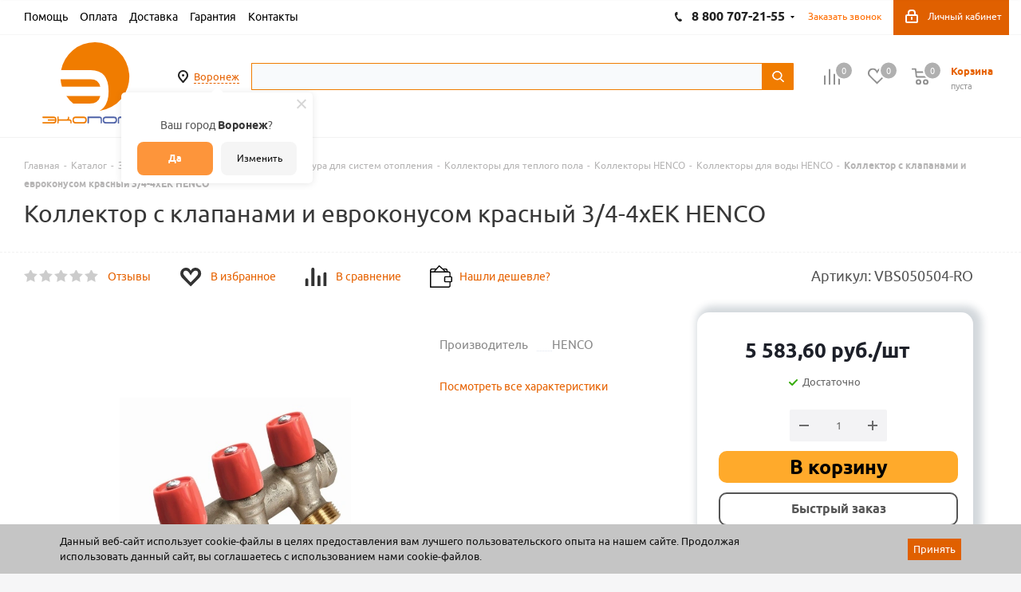

--- FILE ---
content_type: text/html; charset=utf-8
request_url: https://ekoport.ru/catalog/zapornaya_i_reguliruyushchaya_armatura/armatura_dlya_teplo_i_vodosnabzheniya/kollektory_1/kollektory_henco/kollektory_dlya_vody_henco/115980/
body_size: 79028
content:
<!DOCTYPE html>
<html xmlns="http://www.w3.org/1999/xhtml" xml:lang="ru" lang="ru" >
<head><link rel="canonical" href="https://ekoport.ru/catalog/zapornaya_i_reguliruyushchaya_armatura/armatura_dlya_teplo_i_vodosnabzheniya/kollektory_1/kollektory_henco/kollektory_dlya_vody_henco/115980/" />
    
	<title>Коллектор с клапанами и евроконусом красный 3/4-4хЕК HENCO купить, цены</title>
	<meta name="viewport" content="initial-scale=1.0, width=device-width" />
	<meta name="HandheldFriendly" content="true" />
	<meta name="yes" content="yes" />
	<meta name="apple-mobile-web-app-status-bar-style" content="black" />
	<meta name="SKYPE_TOOLBAR" content="SKYPE_TOOLBAR_PARSER_COMPATIBLE" />
	<meta http-equiv="Content-Type" content="text/html; charset=utf-8" />
<meta name="keywords" content="Коллектор с клапанами и евроконусом красный 3/4-4хЕК HENCO" />
<meta name="description" content="Купить Коллектор с клапанами и евроконусом красный 3/4-4хЕК HENCO в Воронеже &#128666; Доставка по всей России! Товары в наличии по актуальным ценам в Экопорт!" />

<script data-skip-moving="true">(function(w, d, n) {var cl = "bx-core";var ht = d.documentElement;var htc = ht ? ht.className : undefined;if (htc === undefined || htc.indexOf(cl) !== -1){return;}var ua = n.userAgent;if (/(iPad;)|(iPhone;)/i.test(ua)){cl += " bx-ios";}else if (/Windows/i.test(ua)){cl += ' bx-win';}else if (/Macintosh/i.test(ua)){cl += " bx-mac";}else if (/Linux/i.test(ua) && !/Android/i.test(ua)){cl += " bx-linux";}else if (/Android/i.test(ua)){cl += " bx-android";}cl += (/(ipad|iphone|android|mobile|touch)/i.test(ua) ? " bx-touch" : " bx-no-touch");cl += w.devicePixelRatio && w.devicePixelRatio >= 2? " bx-retina": " bx-no-retina";if (/AppleWebKit/.test(ua)){cl += " bx-chrome";}else if (/Opera/.test(ua)){cl += " bx-opera";}else if (/Firefox/.test(ua)){cl += " bx-firefox";}ht.className = htc ? htc + " " + cl : cl;})(window, document, navigator);</script>


<link href="/bitrix/js/ui/design-tokens/dist/ui.design-tokens.css?171708654526358"  rel="stylesheet" />
<link href="/bitrix/js/ui/fonts/opensans/ui.font.opensans.css?16684345262555"  rel="stylesheet" />
<link href="/bitrix/js/main/popup/dist/main.popup.bundle.css?175880306831694"  rel="stylesheet" />
<link href="/bitrix/js/main/loader/dist/loader.bundle.css?16444937702425"  rel="stylesheet" />
<link href="/bitrix/js/main/core/css/core_viewer.css?172181098761330"  rel="stylesheet" />
<link href="/bitrix/js/ui/design-tokens/air/dist/air-design-tokens.css?1768212595118943"  rel="stylesheet" />
<link href="/bitrix/js/ui/icon-set/icon-base.css?17682125952146"  rel="stylesheet" />
<link href="/bitrix/js/ui/icon-set/outline/style.css?1768212595116154"  rel="stylesheet" />
<link href="/bitrix/js/ui/entity-selector/dist/entity-selector.bundle.css?176821259529411"  rel="stylesheet" />
<link href="/bitrix/js/ui/switcher/dist/ui.switcher.bundle.css?17588031907550"  rel="stylesheet" />
<link href="/bitrix/js/ui/cnt/ui.cnt.css?17588031905220"  rel="stylesheet" />
<link href="/bitrix/js/ui/cnt/dist/cnt.bundle.css?17588034606343"  rel="stylesheet" />
<link href="/bitrix/js/ui/icon-set/main/style.css?175880319080627"  rel="stylesheet" />
<link href="/bitrix/js/ui/buttons/dist/ui.buttons.bundle.css?176821259581708"  rel="stylesheet" />
<link href="/bitrix/js/main/core/css/core_date.css?166843456810481"  rel="stylesheet" />
<link href="/bitrix/js/fileman/html_editor/html-editor.css?171708646466036"  rel="stylesheet" />
<link href="/local/templates/aspro_next_custom/components/bitrix/catalog/main/style.css?1670311910230"  rel="stylesheet" />
<link href="/local/templates/aspro_next_custom/components/bitrix/catalog.element/main4/style.css?175006225711374"  rel="stylesheet" />
<link href="/local/components/wl/section.tag.list/templates/.default/style.css?1674221221359"  rel="stylesheet" />
<link href="/local/js/ipol/sdekPickup/style.css?16854355165574"  rel="stylesheet" />
<link href="/local/templates/aspro_next_custom/components/bitrix/iblock.vote/element_rating/style.css?1644493794341"  rel="stylesheet" />
<link href="/bitrix/components/bitrix/main.post.form/templates/.default/style.css?175880306130089"  rel="stylesheet" />
<link href="/bitrix/panel/main/popup.css?168664098122696"  rel="stylesheet" />
<link href="/local/templates/aspro_next_custom/css/add_styles.css?16999461571638"  data-template-style="true"  rel="stylesheet" />
<link href="/local/templates/aspro_next_custom/vendor/css/bootstrap.css?1644493794114216"  data-template-style="true"  rel="stylesheet" />
<link href="/local/templates/aspro_next_custom/css/jquery.fancybox.css?16444937944353"  data-template-style="true"  rel="stylesheet" />
<link href="/local/templates/aspro_next_custom/css/styles.css?1721746951115022"  data-template-style="true"  rel="stylesheet" />
<link href="/local/templates/aspro_next_custom/css/animation/animation_ext.css?16444937944934"  data-template-style="true"  rel="stylesheet" />
<link href="/local/templates/aspro_next_custom/vendor/css/footable.standalone.min.css?164449379419590"  data-template-style="true"  rel="stylesheet" />
<link href="/local/templates/aspro_next_custom/css/h1-normal.css?16444937941836"  data-template-style="true"  rel="stylesheet" />
<link href="/local/templates/aspro_next_custom/ajax/ajax.css?1644493794326"  data-template-style="true"  rel="stylesheet" />
<link href="/local/templates/aspro_next_custom/components/twofingers/location/.default/style.css?168542992111013"  data-template-style="true"  rel="stylesheet" />
<link href="/local/templates/.default/components/arturgolubev/search.title/.default/style.css?172441589014424"  data-template-style="true"  rel="stylesheet" />
<link href="/bitrix/components/niges/cookiesaccept/templates/.default/style.css?16710883872729"  data-template-style="true"  rel="stylesheet" />
<link href="/local/templates/aspro_next_custom/styles.css?164449379412284"  data-template-style="true"  rel="stylesheet" />
<link href="/local/templates/aspro_next_custom/template_styles.css?1758798914625628"  data-template-style="true"  rel="stylesheet" />
<link href="/local/templates/aspro_next_custom/css/media.css?1753253904140164"  data-template-style="true"  rel="stylesheet" />
<link href="/local/templates/aspro_next_custom/vendor/fonts/font-awesome/css/font-awesome.min.css?164449379431000"  data-template-style="true"  rel="stylesheet" />
<link href="/local/templates/aspro_next_custom/css/print.css?164449379419036"  data-template-style="true"  rel="stylesheet" />
<link href="/local/templates/aspro_next_custom/themes/2/theme.css?164449379346609"  data-template-style="true"  rel="stylesheet" />
<link href="/local/templates/aspro_next_custom/bg_color/light/bgcolors.css?164449379462"  data-template-style="true"  rel="stylesheet" />
<link href="/local/templates/aspro_next_custom/css/width-2.css?16444937943099"  data-template-style="true"  rel="stylesheet" />
<link href="/local/templates/aspro_next_custom/css/font-8.css?16444937945922"  data-template-style="true"  rel="stylesheet" />
<link href="/local/templates/aspro_next_custom/css/custom.css?175189369618452"  data-template-style="true"  rel="stylesheet" />




<script type="extension/settings" data-extension="ui.entity-selector">{"extensions":["catalog.entity-selector","highloadblock.entity-selector","landing.entity-selector","seo.entity-selector"]}</script>
<script type="extension/settings" data-extension="catalog.entity-selector">{"entities":[{"id":"product","options":{"dynamicLoad":true,"dynamicSearch":true,"searchFields":[{"name":"supertitle","type":"string","system":true},{"name":"SEARCH_PROPERTIES","type":"string"},{"name":"PREVIEW_TEXT","type":"string"},{"name":"DETAIL_TEXT","type":"string"},{"name":"PARENT_NAME","type":"string"},{"name":"PARENT_SEARCH_PROPERTIES","type":"string"},{"name":"PARENT_PREVIEW_TEXT","type":"string"},{"name":"PARENT_DETAIL_TEXT","type":"string"}],"itemOptions":{"default":{"avatar":"\/bitrix\/js\/catalog\/entity-selector\/src\/images\/product.svg","captionOptions":{"fitContent":true,"maxWidth":150}}}}},{"id":"product_variation","options":{"dynamicLoad":false,"dynamicSearch":true,"searchFields":[{"name":"supertitle","type":"string","system":true},{"name":"SEARCH_PROPERTIES","type":"string"},{"name":"PREVIEW_TEXT","type":"string"},{"name":"DETAIL_TEXT","type":"string"},{"name":"PARENT_NAME","type":"string"},{"name":"PARENT_SEARCH_PROPERTIES","type":"string"},{"name":"PARENT_PREVIEW_TEXT","type":"string"},{"name":"PARENT_DETAIL_TEXT","type":"string"}],"itemOptions":{"default":{"avatar":"\/bitrix\/js\/catalog\/entity-selector\/src\/images\/product.svg","captionOptions":{"fitContent":true,"maxWidth":150}}}}},{"id":"variation","options":{"dynamicLoad":true,"dynamicSearch":true,"searchFields":[{"name":"supertitle","type":"string","system":true},{"name":"SEARCH_PROPERTIES","type":"string"},{"name":"PREVIEW_TEXT","type":"string"},{"name":"DETAIL_TEXT","type":"string"},{"name":"PARENT_NAME","type":"string"},{"name":"PARENT_SEARCH_PROPERTIES","type":"string"},{"name":"PARENT_PREVIEW_TEXT","type":"string"},{"name":"PARENT_DETAIL_TEXT","type":"string"}],"itemOptions":{"default":{"avatar":"\/bitrix\/js\/catalog\/entity-selector\/src\/images\/product.svg","captionOptions":{"fitContent":true,"maxWidth":150}}}}},{"id":"store","options":{"itemOptions":{"default":{"avatar":"\/bitrix\/js\/catalog\/entity-selector\/src\/images\/store.svg"}}}},{"id":"dynamic","options":{"itemOptions":{"default":{"avatar":"\/bitrix\/js\/catalog\/entity-selector\/src\/images\/dynamic.svg"}}}},{"id":"agent-contractor-product-variation","options":{"dynamicLoad":true,"dynamicSearch":true,"searchFields":[{"name":"supertitle","type":"string","system":true},{"name":"SEARCH_PROPERTIES","type":"string"},{"name":"PREVIEW_TEXT","type":"string"},{"name":"DETAIL_TEXT","type":"string"},{"name":"PARENT_NAME","type":"string"},{"name":"PARENT_SEARCH_PROPERTIES","type":"string"},{"name":"PARENT_PREVIEW_TEXT","type":"string"},{"name":"PARENT_DETAIL_TEXT","type":"string"}],"itemOptions":{"default":{"avatar":"\/bitrix\/js\/catalog\/entity-selector\/src\/images\/product.svg","captionOptions":{"fitContent":true,"maxWidth":150}}}}},{"id":"agent-contractor-section","options":{"dynamicLoad":true,"dynamicSearch":true,"searchFields":[{"name":"supertitle","type":"string","system":true},{"name":"SEARCH_PROPERTIES","type":"string"},{"name":"PREVIEW_TEXT","type":"string"},{"name":"DETAIL_TEXT","type":"string"},{"name":"PARENT_NAME","type":"string"},{"name":"PARENT_SEARCH_PROPERTIES","type":"string"},{"name":"PARENT_PREVIEW_TEXT","type":"string"},{"name":"PARENT_DETAIL_TEXT","type":"string"}],"itemOptions":{"default":{"avatar":"\/bitrix\/js\/catalog\/entity-selector\/src\/images\/product.svg","captionOptions":{"fitContent":true,"maxWidth":150}}},"tagOptions":{"default":{"textColor":"#535c69","bgColor":"#d2f95f"}}}}]}</script>
<script type="extension/settings" data-extension="highloadblock.entity-selector">{"entities":[{"id":"highloadblock-element","options":{"dynamicLoad":true,"dynamicSearch":true}}]}</script>
<script type="extension/settings" data-extension="landing.entity-selector">{"entities":[{"id":"landing","options":{"itemOptions":{"default":{"avatarOptions":{"bgSize":"cover"}},"folder":{"avatar":"\/bitrix\/js\/landing\/entity-selector\/src\/images\/icon-folder.svg"}},"dynamicLoad":true,"dynamicSearch":true}}]}</script>
<script type="extension/settings" data-extension="main.date">{"formats":{"FORMAT_DATE":"DD.MM.YYYY","FORMAT_DATETIME":"DD.MM.YYYY HH:MI:SS","SHORT_DATE_FORMAT":"d.m.Y","MEDIUM_DATE_FORMAT":"j M Y","LONG_DATE_FORMAT":"j F Y","DAY_MONTH_FORMAT":"j F","DAY_SHORT_MONTH_FORMAT":"j M","SHORT_DAY_OF_WEEK_MONTH_FORMAT":"D, j F","SHORT_DAY_OF_WEEK_SHORT_MONTH_FORMAT":"D, j M","DAY_OF_WEEK_MONTH_FORMAT":"l, j F","FULL_DATE_FORMAT":"l, j F  Y","SHORT_TIME_FORMAT":"H:i","LONG_TIME_FORMAT":"H:i:s"}}</script>
<script type="extension/settings" data-extension="currency.currency-core">{"region":"ru"}</script>



<link rel="manifest" href="/manifest.json">
<link rel="apple-touch-icon" sizes="36x36" href="/upload/dev2fun.imagecompress/webp/CNext/a1a/a1a65e439312277cb4a179e74f6a9776.webp">
<link rel="apple-touch-icon" sizes="48x48" href="/upload/dev2fun.imagecompress/webp/CNext/286/286f3a5a2a65cb6df17efc2e907a108f.webp">
<link rel="apple-touch-icon" sizes="72x72" href="/upload/dev2fun.imagecompress/webp/CNext/229/2293cadb28bf02414c991b778c45475a.webp">
<link rel="apple-touch-icon" sizes="96x96" href="/upload/dev2fun.imagecompress/webp/CNext/ebb/ebbb22b79a4f984a9fb92c2845332083.webp">
<link rel="apple-touch-icon" sizes="144x144" href="/upload/dev2fun.imagecompress/webp/CNext/51c/51c0bc98ee44b5a38ae387270589774c.webp">
<link rel="apple-touch-icon" sizes="192x192" href="/upload/dev2fun.imagecompress/webp/CNext/e71/e718eb4c5be7f3454916c6c8d4476032.webp">
<link rel="shortcut icon" href="/favicon.ico?1750322562" type="image/x-icon" />
<link rel="apple-touch-icon" sizes="180x180" href="/upload/dev2fun.imagecompress/webp/CNext/1f4/1f495b2b518d29504a9763b66c9e0dce.webp" />
<meta property="og:locale" content="ru_RU" />
<meta property="og:site_name" content="ekoport.ru" />
<meta property="og:description" content="Купить Коллектор с клапанами и евроконусом красный 3/4-4хЕК HENCO в Воронеже &#128666; Доставка по всей России! Товары в наличии по актуальным ценам в Экопорт!" />
<meta property="og:image" content="/upload/dev2fun.imagecompress/webp/iblock/74c/3j0pzmx1g5mqq3wh5i99cp16al4ckbsy.webp" />
<link rel="image_src" href="/upload/dev2fun.imagecompress/webp/iblock/74c/3j0pzmx1g5mqq3wh5i99cp16al4ckbsy.webp"  />
<meta property="og:title" content="Коллектор с клапанами и евроконусом красный 3/4-4хЕК HENCO купить, цены" />
<meta property="og:type" content="website" />
<meta property="og:url" content="https://ekoport.ru/catalog/zapornaya_i_reguliruyushchaya_armatura/armatura_dlya_teplo_i_vodosnabzheniya/kollektory_1/kollektory_henco/kollektory_dlya_vody_henco/115980/" />
 <style> .nca-cookiesaccept-line { box-sizing: border-box !important; margin: 0 !important; border: none !important; width: 100% !important; min-height: 10px !important; max-height: 250px !important; display: block; clear: both !important; padding: 12px !important; /* position: absolute; */ position: fixed; bottom: 0px !important; opacity: 1; transform: translateY(0%); z-index: 99999; } .nca-cookiesaccept-line > div { display: flex; align-items: center; } .nca-cookiesaccept-line > div > div { padding-left: 5%; padding-right: 5%; } .nca-cookiesaccept-line a { color: inherit; text-decoration:underline; } @media screen and (max-width:767px) { .nca-cookiesaccept-line > div > div { padding-left: 1%; padding-right: 1%; } } </style> <span id="nca-new-styles"></span> <span id="fit_new_css"></span> 



		</head>
<body class="site_s1 fill_bg_y " id="main">
	<div id="preloader" class="preloader" style="display: none;"></div>

	<div id="panel"></div>
	
	
	<!--'start_frame_cache_WIklcT'-->





<!--'end_frame_cache_WIklcT'-->				<!--'start_frame_cache_basketitems-component-block'-->												<div id="ajax_basket"></div>
					<!--'end_frame_cache_basketitems-component-block'-->							
	<div id="js-mobile-app-menu" class="mobile-app-menu" style="display: none;">
    <i class="icon icon-index" id="js-menu-item-replace"><a href="/sale/"></a>Акции</i>
    <i class="icon icon-catalog"><a href="/catalog/"></a>Каталог</i>
    <i class="icon icon-basket"><a href="/basket/"></a>Корзина</i>
    <i class="icon icon-orders"><a href="/personal/orders/"></a>Мои заказы</i>
    <i class="icon icon-profile"><a href="/personal/"></a>Профиль</i>
</div>
	<div class="wrapper1  catalog_page basket_normal basket_fill_DARK side_LEFT catalog_icons_Y banner_auto  mheader-v1 header-v2 regions_Y fill_Y footer-v1 front-vindex3 mfixed_Y mfixed_view_always title-v1 with_phones ce_cmp">
		
		<div class="header_wrap visible-lg visible-md title-v1">
			<header id="header">
				<div class="top-block top-block-v1">
	<div class="maxwidth-theme">
		<div class="row">
			<div class="col-md-4">
					<ul class="menu topest">
					<li  >
				<a href="/help/"><span>Помощь</span></a>
			</li>
					<li  >
				<a href="/help/payment/"><span>Оплата</span></a>
			</li>
					<li  >
				<a href="/help/delivery/"><span>Доставка</span></a>
			</li>
					<li  >
				<a href="/help/warranty/"><span>Гарантия</span></a>
			</li>
					<li  >
				<a href="/contacts/"><span><noindex>Контакты</noindex></span></a>
			</li>
				<li class="more hidden">
			<span>...</span>
			<ul class="dropdown"></ul>
		</li>
	</ul>
			</div>
			<div class="top-block-item pull-right show-fixed top-ctrl">
				<div class="personal_wrap">
					<div class="personal top login twosmallfont">
						
		<!--'start_frame_cache_header-auth-block1'-->			<!-- noindex --><a rel="nofollow" title="Мой кабинет" class="personal-link dark-color animate-load" data-event="jqm" data-param-type="auth" data-param-backurl="/catalog/zapornaya_i_reguliruyushchaya_armatura/armatura_dlya_teplo_i_vodosnabzheniya/kollektory_1/kollektory_henco/kollektory_dlya_vody_henco/115980/" data-name="auth" href="/personal/"><i class="svg inline  svg-inline-cabinet" aria-hidden="true" title="Мой кабинет"><svg xmlns="http://www.w3.org/2000/svg" width="16" height="17" viewBox="0 0 16 17">
  <defs>
    <style>
      .loccls-1 {
        fill: #222;
        fill-rule: evenodd;
      }
    </style>
  </defs>
  <path class="loccls-1" d="M14,17H2a2,2,0,0,1-2-2V8A2,2,0,0,1,2,6H3V4A4,4,0,0,1,7,0H9a4,4,0,0,1,4,4V6h1a2,2,0,0,1,2,2v7A2,2,0,0,1,14,17ZM11,4A2,2,0,0,0,9,2H7A2,2,0,0,0,5,4V6h6V4Zm3,4H2v7H14V8ZM8,9a1,1,0,0,1,1,1v2a1,1,0,0,1-2,0V10A1,1,0,0,1,8,9Z"/>
</svg>
</i><span class="wrap"><span class="name name-color">Личный кабинет</span></span></a><!-- /noindex -->		<!--'end_frame_cache_header-auth-block1'-->
						</div>
				</div>
			</div>
							<div class="top-block-item pull-right">
					<div class="phone-block">
							<div class="inline-block">
																			<!-- noindex -->
			<div class="phone with_dropdown">
				<i class="svg svg-phone"></i>
				<a rel="nofollow" href="tel:88007072155">8 800 707-21-55</a>
									<div class="dropdown">
						<div class="wrap">
																							<div class="more_phone">
								    <a class="no-decript" rel="nofollow" href="tel:09:0018:00МСК">09:00-18:00 (МСК)</a>
								</div>
																							<div class="more_phone">
								    <a  rel="nofollow" href="tel:+74732611111">+7 (473) 261-11-11<span>(Воронеж)</span></a>
								</div>
																							<div class="more_phone">
								    <a  rel="nofollow" href="tel:+74742505161">+7 (4742) 50-51-61<span>(Липецк)</span></a>
								</div>
																							<div class="more_phone">
								    <a  rel="nofollow" href="tel:+74752503938">+7 (4752) 50-39-38<span>(Тамбов)</span></a>
								</div>
													</div>
					</div>
							</div>
			<!-- /noindex -->
														</div>
													<div class="inline-block">
								<span class="callback-block animate-load twosmallfont colored" data-event="jqm" data-param-form_id="CALLBACK" data-name="callback">Заказать звонок</span>
							</div>
											</div>
				</div>
						<div class="top-block-item pull-right show-fixed">
                <div class="personal_wrap">
                    <div class="personal top login twosmallfont">
                                            </div>
                </div>
            </div>
		</div>
	</div>
</div>
<div class="header-v3 header-wrapper">
	<div class="logo_and_menu-row">
		<div class="logo-row">
			<div class="maxwidth-theme">
				<div class="row">
					<div class="logo-block col-md-2 col-sm-3">
						<div class="logo colored">
							<a href="/"><img src="/upload/CNext/858/8580bfe02ea8e44ee7f389c558bbef99.svg" alt="Экопорт" title="Экопорт" /></a>						</div>
					</div>

						<div class="inline-block pull-left">
							<div class="top-description">
                                <!--'start_frame_cache_m17iPT'-->    <span class="tfl__link-container">
        <span>
            <a href="#"
               data-location-id="740"
               data-location-code="0000293598"
               class=" tfl__link"
            >Воронеж</a>
        </span>
    </span>
<!--'end_frame_cache_m17iPT'--><!--'start_frame_cache_sicJiU'--><style>
    .tfl-popup {
        border-radius: 0px;
        width: 700px;
        max-height: 512px;
        padding-top: 30px;
        padding-bottom: 30px;
        padding-left: 30px;
        padding-right: 30px;
    }

    .tfl-define-popup {
        border-radius: 5px;
    }

    .tfl-define-popup__main {
        color: #ffffff;
        background-color: #fd953b;
    }

    .tfl-define-popup__main:hover {
        color: #f5f5f5;
        background-color: #ffa437;
    }

    .tfl-define-popup__second {
        color: #0d0d0d;
        background-color: #f5f5f5;
    }

    .tfl-define-popup__second:hover {
        color: #1c1c1c;
        background-color: #f5f5f5;
    }

    .tfl-popup__title {
        font-size: 25px;
        }

    .tfl-popup .tfl-popup__search {
        margin-top: 26px;
        margin-bottom: 15px;
    }

    .tfl-popup .tfl-popup__search-input {
        font-size: 15px;
        }

    .tfl-popup > .tfl-popup__close {
        width: 40px;
        height: 40px;
        top: 20px;
        right: 20px;
        z-index: 9;
    }

    .tfl-popup > .tfl-popup__close:before, .tfl-popup > .tfl-popup__close:after {
        width: 2px;
        height: 20px;
    }

    .tfl-popup__location-link {
        font-size: 14px;
        }

    .tfl-popup__nofound-mess-show {
        }

    .tfl-define-popup {
        padding-top: 30px;
        padding-bottom: 10px;
        padding-left: 20px;
        padding-right: 20px;
        }

    .tfl-define-popup__text {
        padding-bottom: 10px;
        font-size: 14px;
    }

    .tfl-define-popup__buttons {
        font-size: 12px;
        grid-template-columns: repeat(2, calc(50% - 5px));
        grid-gap: 10px;
    }

    .tfl-define-popup__desktop {
        width: 240px;
    }

    .tfl-popup .tfl-popup__search-input {
        background-image:
                linear-gradient(to top, #1f2949 2px, rgba(255, 86, 5, 0) 2px),
                linear-gradient(to top, rgb(189, 189, 189) 1px, rgba(189, 189, 189, 0) 1px);
    }

    @media screen and (max-width: 767px) {
        .tfl-popup {
            width: 100%;
            height: 100%;
            top: 50%;
            border-radius: 0;
            z-index: 9999999;
            /* grid-template-rows: auto auto minmax(50%, max-content);*/
            grid-template-rows: auto auto minmax(50%, 1fr);
            grid-template-columns: 100%;
            padding-top: 30px;
            padding-bottom: 30px;
            padding-left: 30px;
            padding-right: 30px;
            max-height: 100%;
        }

        .tfl-popup.tfl-popup_loaded {
            top: 50%;
        }

        .tfl-popup.tfl-popup_loading {
            height: 100%;
        }

        .tfl-popup__container {
            height: 100%;
        }

        .tfl-popup .tfl-popup__search {
            margin-top: 26px;
            margin-bottom: 15px;
        }

        .tfl-popup > .tfl-popup__close {
            width: 40px;
            height: 40px;
            top: 20px;
            right: 20px;
        }

        .tfl-popup > .tfl-popup__close:before, .tfl-popup > .tfl-popup__close:after {
            width: 2px;
            height: 20px;
        }

        .tfl-popup__with-locations.tfl-popup__with-defaults.tfl-popup__with-locations .tfl-popup__container,
        .tfl-popup__with-locations.tfl-popup__with-defaults .tfl-popup__container {
            grid-template-columns: 1fr;
            grid-template-rows: auto 1fr;
        }

        .tfl-popup__scroll-container + .tfl-popup__scroll-container {
            padding-left: 0;
        }

        .tfl-popup__with-defaults .tfl-popup__defaults {
            margin-bottom: 1rem;
            height: auto;
        }

        .tfl-popup .tfl-popup__search-input {
            max-width: none;
            width: 100%;
        }

        .tfl-popup__list {
            width: 100%;
        }

        .tfl-popup__title {
            font-size: 22px;
        }

        .tfl-popup .tfl-popup__search-input {
            font-size: 14px;
        }

        .tfl-popup__location-link {
            font-size: 13px;
        }

        .tfl-body-freeze {
            margin-right: 0;
        }

        .tfl-define-popup {
            padding-top: 30px;
            padding-bottom: 10px;
            padding-left: 20px;
            padding-right: 20px;
        }

        .tfl-define-popup__text {
            font-size: 14px;
            padding-bottom: 10px;
        }

        .tfl-define-popup__buttons {
            font-size: 12px;
            grid-template-columns: repeat(2, calc(50% - 5px));
            grid-gap: 10px;
        }

        .tfl-popup .tfl-popup__search-input {
            background-image:
                    linear-gradient(to top, #1f2949 2px, rgba(255, 86, 5, 0) 2px),
                    linear-gradient(to top, rgb(189, 189, 189) 1px, rgba(189, 189, 189, 0) 1px);
        }
    }
</style>    <div class="tfl-popup-overlay" style="display:none;">
        <div class="tfl-popup favorites-left-locations">
            <div class="tfl-popup__close tfl-popup__close_list"></div>
            <div class="tfl-popup__title-container">
                                    <div class="tfl-popup__title">Укажите свой город</span></div>
                            </div>

            <div class="tfl-popup__search-wrapper">
                                <div class="tfl-popup__search">
                    <input
                            type="text"
                            autocomplete="off"
                            name="search"
                            placeholder="Начните вводить название города"
                            class="tfl-popup__search-input">
                    <a href="#" class="tfl-popup__clear-field">
                        <span class="tfl-popup__close"></span>
                    </a>
                    <div class="tfl-popup__search-icon">
                        <svg width="17" height="17" viewBox="0 0 17 17" aria-hidden="true">
                            <path class="cls-1"
                                  d="M16.709,16.719a1,1,0,0,1-1.412,0l-3.256-3.287A7.475,7.475,0,1,1,15,7.5a7.433,7.433,0,0,1-1.549,4.518l3.258,3.289A1,1,0,0,1,16.709,16.719ZM7.5,2A5.5,5.5,0,1,0,13,7.5,5.5,5.5,0,0,0,7.5,2Z"></path>
                        </svg>
                    </div>
                </div>

                            </div>

            <div class="tfl-popup__container">
                        <div class="tfl-popup__scroll-container tfl-popup__defaults">
            <ul class="tfl-popup__list"></ul>
        </div>
                <div class="tfl-popup__scroll-container tfl-popup__locations">
                    <ul class="tfl-popup__list"></ul>
                    <div class="tfl-popup__nofound-mess">Населенного пункта по вашим критериям не найдено :(</div>
                </div>

                            </div>
        </div>
        <div class="tfl-popup-overlay__loader">
            <div class="tfl-popup-overlay__circle"></div>
            <div class="tfl-popup-overlay__circle"></div>
            <div class="tfl-popup-overlay__circle"></div>
        </div>
    </div>
    <div class="tfl-define-popup" style="display:none;">
        <div class="tfl-define-popup__text">Ваш город <b>Воронеж</b>?</div>
        <div class="tfl-popup__close"></div>
        <div class="tfl-define-popup__buttons"
             style="border-radius: 0 0 5px 5px">
                            <a href="#"
                   class="tfl-define-popup__button tfl-define-popup__main tfl-define-popup__yes">Да</a>
                <a href="#"
                   class="tfl-define-popup__button tfl-define-popup__second tfl-define-popup__list">Изменить</a>
                    </div>
    </div>
    <!--'end_frame_cache_sicJiU'-->							</div>
						</div>

					<div class="pull-left search_wrap wide_search">
						<div class="search-block inner-table-block">
							<div id="title-search_fixed" class="bx-searchtitle theme-yellow">
	<form action="/catalog/">
		<div class="bx-input-group">
			<input id="title-search-input_fixed" placeholder="" type="text" name="q" value="" autocomplete="off" class="bx-form-control"/>
			<span class="bx-input-group-btn">
				<span class="bx-searchtitle-preloader " id="title-search_fixed_preloader_item"></span>
				<span class="bx-searchtitle-clear" id="title-search_fixed_clear_item"></span>
				<button class="" type="submit" name="s"></button>
			</span>
		</div>
	</form>
	
	<!--'start_frame_cache_GLdrzS'-->			<!--'end_frame_cache_GLdrzS'--></div>


	<style>
		.bx-searchtitle .bx-input-group .bx-form-control, .bx_smart_searche .bx_item_block.all_result .all_result_button, .bx-searchtitle .bx-input-group-btn button, .bx_smart_searche .bx_item_block_hrline {
			border-color: #f07c00 !important;
		}
		.bx_smart_searche .bx_item_block.all_result .all_result_button, .bx-searchtitle .bx-input-group-btn button {
			background-color: #f07c00  !important;
		}
		.bx_smart_searche .bx_item_block_href_category_name, .bx_smart_searche .bx_item_block_item_name b, .bx_smart_searche .bx_item_block_item_simple_name b {
			color: #f07c00  !important;
		}
	</style>

						</div>
					</div>
										<div class="pull-right block-link">
													<!--'start_frame_cache_header-basket-with-compare-block1'-->															<div class="wrap_icon inner-table-block baskets big-padding">
										<!--noindex-->
			<a class="basket-link compare  with_price big " href="/catalog/compare.php" title="Список сравниваемых элементов">
		<span class="js-basket-block"><i class="svg inline  svg-inline-compare big" aria-hidden="true" ><svg xmlns="http://www.w3.org/2000/svg" width="21" height="21" viewBox="0 0 21 21">
  <defs>
    <style>
      .comcls-1 {
        fill: #222;
        fill-rule: evenodd;
      }
    </style>
  </defs>
  <path class="comcls-1" d="M20,4h0a1,1,0,0,1,1,1V21H19V5A1,1,0,0,1,20,4ZM14,7h0a1,1,0,0,1,1,1V21H13V8A1,1,0,0,1,14,7ZM8,1A1,1,0,0,1,9,2V21H7V2A1,1,0,0,1,8,1ZM2,9H2a1,1,0,0,1,1,1V21H1V10A1,1,0,0,1,2,9ZM0,0H1V1H0V0ZM0,0H1V1H0V0Z"/>
</svg>
</i><span class="title dark_link">Сравнение</span><span class="count">0</span></span>
	</a>
	<!--/noindex-->											</div>
																		<!-- noindex -->
											<div class="wrap_icon inner-table-block baskets big-padding">
											<a rel="nofollow" class="basket-link delay with_price big " href="/basket/#delayed" title="Список отложенных товаров пуст">
							<span class="js-basket-block">
								<i class="svg inline  svg-inline-wish big" aria-hidden="true" ><svg xmlns="http://www.w3.org/2000/svg" width="22.969" height="21" viewBox="0 0 22.969 21">
  <defs>
    <style>
      .whcls-1 {
        fill: #222;
        fill-rule: evenodd;
      }
    </style>
  </defs>
  <path class="whcls-1" d="M21.028,10.68L11.721,20H11.339L2.081,10.79A6.19,6.19,0,0,1,6.178,0a6.118,6.118,0,0,1,5.383,3.259A6.081,6.081,0,0,1,23.032,6.147,6.142,6.142,0,0,1,21.028,10.68ZM19.861,9.172h0l-8.176,8.163H11.369L3.278,9.29l0.01-.009A4.276,4.276,0,0,1,6.277,1.986,4.2,4.2,0,0,1,9.632,3.676l0.012-.01,0.064,0.1c0.077,0.107.142,0.22,0.208,0.334l1.692,2.716,1.479-2.462a4.23,4.23,0,0,1,.39-0.65l0.036-.06L13.52,3.653a4.173,4.173,0,0,1,3.326-1.672A4.243,4.243,0,0,1,19.861,9.172ZM22,20h1v1H22V20Zm0,0h1v1H22V20Z" transform="translate(-0.031)"/>
</svg>
</i>								<span class="title dark_link">Отложенные</span>
								<span class="count">0</span>
							</span>
						</a>
											</div>
																<div class="wrap_icon inner-table-block baskets big-padding">
											<a rel="nofollow" class="basket-link basket has_prices with_price big " href="/basket/" title="Корзина пуста">
							<span class="js-basket-block">
								<i class="svg inline  svg-inline-basket big" aria-hidden="true" ><svg xmlns="http://www.w3.org/2000/svg" width="22" height="21" viewBox="0 0 22 21">
  <defs>
    <style>
      .ba_bb_cls-1 {
        fill: #222;
        fill-rule: evenodd;
      }
    </style>
  </defs>
  <path data-name="Ellipse 2 copy 6" class="ba_bb_cls-1" d="M1507,122l-0.99,1.009L1492,123l-1-1-1-9h-3a0.88,0.88,0,0,1-1-1,1.059,1.059,0,0,1,1.22-1h2.45c0.31,0,.63.006,0.63,0.006a1.272,1.272,0,0,1,1.4.917l0.41,3.077H1507l1,1v1ZM1492.24,117l0.43,3.995h12.69l0.82-4Zm2.27,7.989a3.5,3.5,0,1,1-3.5,3.5A3.495,3.495,0,0,1,1494.51,124.993Zm8.99,0a3.5,3.5,0,1,1-3.49,3.5A3.5,3.5,0,0,1,1503.5,124.993Zm-9,2.006a1.5,1.5,0,1,1-1.5,1.5A1.5,1.5,0,0,1,1494.5,127Zm9,0a1.5,1.5,0,1,1-1.5,1.5A1.5,1.5,0,0,1,1503.5,127Z" transform="translate(-1486 -111)"/>
</svg>
</i>																	<span class="wrap">
																<span class="title dark_link">Корзина</span>
																	<span class="prices">пуста</span>
									</span>
																<span class="count">0</span>
							</span>
						</a>
											</div>
										<!-- /noindex -->
							<!--'end_frame_cache_header-basket-with-compare-block1'-->								</div>
				</div>
			</div>
		</div>	</div>
		<div class="line-row visible-xs"></div>
</div>			</header>
		</div>
		
					<div id="headerfixed">
				<div class="maxwidth-theme">
	<div class="logo-row v2 row margin0 menu-row">
		<div class="inner-table-block nopadding logo-block">
			<div class="logo colored">
				<a href="/"><img src="/upload/CNext/858/8580bfe02ea8e44ee7f389c558bbef99.svg" alt="Экопорт" title="Экопорт" /></a>			</div>
		</div>
		<div class="inner-table-block menu-block">
			<div class="navs table-menu js-nav">
				<nav class="mega-menu sliced">
						<div class="table-menu">
		<table>
			<tr>
									
										<td class="menu-item unvisible  catalog  active">
						<div class="wrap">
							<a class="" href="/catalog/">
								<div>
																		Каталог									<div class="line-wrapper"><span class="line"></span></div>
								</div>
							</a>
													</div>
					</td>
									
										<td class="menu-item unvisible    ">
						<div class="wrap">
							<a class="" href="/sale/">
								<div>
																		Акции									<div class="line-wrapper"><span class="line"></span></div>
								</div>
							</a>
													</div>
					</td>
									
										<td class="menu-item unvisible    ">
						<div class="wrap">
							<a class="" href="/company/">
								<div>
																		О компании									<div class="line-wrapper"><span class="line"></span></div>
								</div>
							</a>
													</div>
					</td>
									
										<td class="menu-item unvisible    ">
						<div class="wrap">
							<a class="" href="/contacts/">
								<div>
																		Контакты									<div class="line-wrapper"><span class="line"></span></div>
								</div>
							</a>
													</div>
					</td>
				
				<td class="menu-item dropdown js-dropdown nosave unvisible">
					<div class="wrap">
						<a class="dropdown-toggle more-items" href="#">
							<span>Ещё</span>
						</a>
						<span class="tail"></span>
						<ul class="dropdown-menu"></ul>
					</div>
				</td>

			</tr>
		</table>
	</div>
				</nav>
			</div>
		</div>
		<div class="inner-table-block nopadding small-block">
			<div class="wrap_icon wrap_cabinet">
				
		<!--'start_frame_cache_header-auth-block2'-->			<!-- noindex --><a rel="nofollow" title="Мой кабинет" class="personal-link dark-color animate-load" data-event="jqm" data-param-type="auth" data-param-backurl="/catalog/zapornaya_i_reguliruyushchaya_armatura/armatura_dlya_teplo_i_vodosnabzheniya/kollektory_1/kollektory_henco/kollektory_dlya_vody_henco/115980/" data-name="auth" href="/personal/"><i class="svg inline big svg-inline-cabinet" aria-hidden="true" title="Мой кабинет"><svg xmlns="http://www.w3.org/2000/svg" width="21" height="21" viewBox="0 0 21 21">
  <defs>
    <style>
      .loccls-1 {
        fill: #222;
        fill-rule: evenodd;
      }
    </style>
  </defs>
  <path data-name="Rounded Rectangle 110" class="loccls-1" d="M1433,132h-15a3,3,0,0,1-3-3v-7a3,3,0,0,1,3-3h1v-2a6,6,0,0,1,6-6h1a6,6,0,0,1,6,6v2h1a3,3,0,0,1,3,3v7A3,3,0,0,1,1433,132Zm-3-15a4,4,0,0,0-4-4h-1a4,4,0,0,0-4,4v2h9v-2Zm4,5a1,1,0,0,0-1-1h-15a1,1,0,0,0-1,1v7a1,1,0,0,0,1,1h15a1,1,0,0,0,1-1v-7Zm-8,3.9v1.6a0.5,0.5,0,1,1-1,0v-1.6A1.5,1.5,0,1,1,1426,125.9Z" transform="translate(-1415 -111)"/>
</svg>
</i></a><!-- /noindex -->		<!--'end_frame_cache_header-auth-block2'-->
				</div>
		</div>
									<!--'start_frame_cache_header-basket-with-compare-block2'-->														<!--noindex-->
			<a class="basket-link compare  inner-table-block nopadding big " href="/catalog/compare.php" title="Список сравниваемых элементов">
		<span class="js-basket-block"><i class="svg inline  svg-inline-compare big" aria-hidden="true" ><svg xmlns="http://www.w3.org/2000/svg" width="21" height="21" viewBox="0 0 21 21">
  <defs>
    <style>
      .comcls-1 {
        fill: #222;
        fill-rule: evenodd;
      }
    </style>
  </defs>
  <path class="comcls-1" d="M20,4h0a1,1,0,0,1,1,1V21H19V5A1,1,0,0,1,20,4ZM14,7h0a1,1,0,0,1,1,1V21H13V8A1,1,0,0,1,14,7ZM8,1A1,1,0,0,1,9,2V21H7V2A1,1,0,0,1,8,1ZM2,9H2a1,1,0,0,1,1,1V21H1V10A1,1,0,0,1,2,9ZM0,0H1V1H0V0ZM0,0H1V1H0V0Z"/>
</svg>
</i><span class="title dark_link">Сравнение</span><span class="count">0</span></span>
	</a>
	<!--/noindex-->																		<!-- noindex -->
											<a rel="nofollow" class="basket-link delay inner-table-block nopadding big " href="/basket/#delayed" title="Список отложенных товаров пуст">
							<span class="js-basket-block">
								<i class="svg inline  svg-inline-wish big" aria-hidden="true" ><svg xmlns="http://www.w3.org/2000/svg" width="22.969" height="21" viewBox="0 0 22.969 21">
  <defs>
    <style>
      .whcls-1 {
        fill: #222;
        fill-rule: evenodd;
      }
    </style>
  </defs>
  <path class="whcls-1" d="M21.028,10.68L11.721,20H11.339L2.081,10.79A6.19,6.19,0,0,1,6.178,0a6.118,6.118,0,0,1,5.383,3.259A6.081,6.081,0,0,1,23.032,6.147,6.142,6.142,0,0,1,21.028,10.68ZM19.861,9.172h0l-8.176,8.163H11.369L3.278,9.29l0.01-.009A4.276,4.276,0,0,1,6.277,1.986,4.2,4.2,0,0,1,9.632,3.676l0.012-.01,0.064,0.1c0.077,0.107.142,0.22,0.208,0.334l1.692,2.716,1.479-2.462a4.23,4.23,0,0,1,.39-0.65l0.036-.06L13.52,3.653a4.173,4.173,0,0,1,3.326-1.672A4.243,4.243,0,0,1,19.861,9.172ZM22,20h1v1H22V20Zm0,0h1v1H22V20Z" transform="translate(-0.031)"/>
</svg>
</i>								<span class="title dark_link">Отложенные</span>
								<span class="count">0</span>
							</span>
						</a>
																<a rel="nofollow" class="basket-link basket  inner-table-block nopadding big " href="/basket/" title="Корзина пуста">
							<span class="js-basket-block">
								<i class="svg inline  svg-inline-basket big" aria-hidden="true" ><svg xmlns="http://www.w3.org/2000/svg" width="22" height="21" viewBox="0 0 22 21">
  <defs>
    <style>
      .ba_bb_cls-1 {
        fill: #222;
        fill-rule: evenodd;
      }
    </style>
  </defs>
  <path data-name="Ellipse 2 copy 6" class="ba_bb_cls-1" d="M1507,122l-0.99,1.009L1492,123l-1-1-1-9h-3a0.88,0.88,0,0,1-1-1,1.059,1.059,0,0,1,1.22-1h2.45c0.31,0,.63.006,0.63,0.006a1.272,1.272,0,0,1,1.4.917l0.41,3.077H1507l1,1v1ZM1492.24,117l0.43,3.995h12.69l0.82-4Zm2.27,7.989a3.5,3.5,0,1,1-3.5,3.5A3.495,3.495,0,0,1,1494.51,124.993Zm8.99,0a3.5,3.5,0,1,1-3.49,3.5A3.5,3.5,0,0,1,1503.5,124.993Zm-9,2.006a1.5,1.5,0,1,1-1.5,1.5A1.5,1.5,0,0,1,1494.5,127Zm9,0a1.5,1.5,0,1,1-1.5,1.5A1.5,1.5,0,0,1,1503.5,127Z" transform="translate(-1486 -111)"/>
</svg>
</i>																<span class="title dark_link">Корзина</span>
																<span class="count">0</span>
							</span>
						</a>
										<!-- /noindex -->
							<!--'end_frame_cache_header-basket-with-compare-block2'-->					<div class="inner-table-block small-block nopadding inline-search-show" data-type_search="fixed">
			<div class="search-block top-btn"><i class="svg svg-search lg"></i></div>
		</div>
	</div>
</div>			</div>
				
		<div id="mobileheader" class="visible-xs visible-sm">
			<div class="mobileheader-v1">
	<div class="burger pull-left">
		<i class="svg inline  svg-inline-burger dark" aria-hidden="true" ><svg xmlns="http://www.w3.org/2000/svg" width="18" height="16" viewBox="0 0 18 16">
  <defs>
    <style>
      .bu_bw_cls-1 {
        fill: #fff;
        fill-rule: evenodd;
      }
      .mobileheader-v1 .bu_bw_cls-1 {
        fill: #222;
        fill-rule: evenodd;
      }
    </style>
  </defs>
  <path data-name="Rounded Rectangle 81 copy 2" class="bu_bw_cls-1" d="M330,114h16a1,1,0,0,1,1,1h0a1,1,0,0,1-1,1H330a1,1,0,0,1-1-1h0A1,1,0,0,1,330,114Zm0,7h16a1,1,0,0,1,1,1h0a1,1,0,0,1-1,1H330a1,1,0,0,1-1-1h0A1,1,0,0,1,330,121Zm0,7h16a1,1,0,0,1,1,1h0a1,1,0,0,1-1,1H330a1,1,0,0,1-1-1h0A1,1,0,0,1,330,128Z" transform="translate(-329 -114)"/>
</svg>
</i>		<i class="svg inline  svg-inline-close dark" aria-hidden="true" ><svg xmlns="http://www.w3.org/2000/svg" width="16" height="16" viewBox="0 0 16 16">
  <defs>
    <style>
      .cccls-1 {
        fill: #222;
        fill-rule: evenodd;
      }
    </style>
  </defs>
  <path data-name="Rounded Rectangle 114 copy 3" class="cccls-1" d="M334.411,138l6.3,6.3a1,1,0,0,1,0,1.414,0.992,0.992,0,0,1-1.408,0l-6.3-6.306-6.3,6.306a1,1,0,0,1-1.409-1.414l6.3-6.3-6.293-6.3a1,1,0,0,1,1.409-1.414l6.3,6.3,6.3-6.3A1,1,0,0,1,340.7,131.7Z" transform="translate(-325 -130)"/>
</svg>
</i>	</div>
	<div class="logo-block pull-left">
		<div class="logo colored">
			<a href="/"><img src="/upload/CNext/858/8580bfe02ea8e44ee7f389c558bbef99.svg" alt="Экопорт" title="Экопорт" /></a>		</div>
	</div>
	<div class="right-icons pull-right">
		<div class="pull-right">
			<div class="wrap_icon">
				<a class="top-btn inline-search-show twosmallfont" href="/catalog/?q=">
					<i class="svg inline  svg-inline-search big" aria-hidden="true" ><svg xmlns="http://www.w3.org/2000/svg" width="21" height="21" viewBox="0 0 21 21">
  <defs>
    <style>
      .sscls-1 {
        fill: #222;
        fill-rule: evenodd;
      }
    </style>
  </defs>
  <path data-name="Rounded Rectangle 106" class="sscls-1" d="M1590.71,131.709a1,1,0,0,1-1.42,0l-4.68-4.677a9.069,9.069,0,1,1,1.42-1.427l4.68,4.678A1,1,0,0,1,1590.71,131.709ZM1579,113a7,7,0,1,0,7,7A7,7,0,0,0,1579,113Z" transform="translate(-1570 -111)"/>
</svg>
</i>				</a>
			</div>
		</div>
		<div class="pull-right">
			<div class="wrap_icon wrap_basket">
											<!--'start_frame_cache_header-basket-with-compare-block3'-->														<!--noindex-->
			<a class="basket-link compare   big " href="/catalog/compare.php" title="Список сравниваемых элементов">
		<span class="js-basket-block"><i class="svg inline  svg-inline-compare big" aria-hidden="true" ><svg xmlns="http://www.w3.org/2000/svg" width="21" height="21" viewBox="0 0 21 21">
  <defs>
    <style>
      .comcls-1 {
        fill: #222;
        fill-rule: evenodd;
      }
    </style>
  </defs>
  <path class="comcls-1" d="M20,4h0a1,1,0,0,1,1,1V21H19V5A1,1,0,0,1,20,4ZM14,7h0a1,1,0,0,1,1,1V21H13V8A1,1,0,0,1,14,7ZM8,1A1,1,0,0,1,9,2V21H7V2A1,1,0,0,1,8,1ZM2,9H2a1,1,0,0,1,1,1V21H1V10A1,1,0,0,1,2,9ZM0,0H1V1H0V0ZM0,0H1V1H0V0Z"/>
</svg>
</i><span class="title dark_link">Сравнение</span><span class="count">0</span></span>
	</a>
	<!--/noindex-->																		<!-- noindex -->
											<a rel="nofollow" class="basket-link delay  big " href="/basket/#delayed" title="Список отложенных товаров пуст">
							<span class="js-basket-block">
								<i class="svg inline  svg-inline-wish big" aria-hidden="true" ><svg xmlns="http://www.w3.org/2000/svg" width="22.969" height="21" viewBox="0 0 22.969 21">
  <defs>
    <style>
      .whcls-1 {
        fill: #222;
        fill-rule: evenodd;
      }
    </style>
  </defs>
  <path class="whcls-1" d="M21.028,10.68L11.721,20H11.339L2.081,10.79A6.19,6.19,0,0,1,6.178,0a6.118,6.118,0,0,1,5.383,3.259A6.081,6.081,0,0,1,23.032,6.147,6.142,6.142,0,0,1,21.028,10.68ZM19.861,9.172h0l-8.176,8.163H11.369L3.278,9.29l0.01-.009A4.276,4.276,0,0,1,6.277,1.986,4.2,4.2,0,0,1,9.632,3.676l0.012-.01,0.064,0.1c0.077,0.107.142,0.22,0.208,0.334l1.692,2.716,1.479-2.462a4.23,4.23,0,0,1,.39-0.65l0.036-.06L13.52,3.653a4.173,4.173,0,0,1,3.326-1.672A4.243,4.243,0,0,1,19.861,9.172ZM22,20h1v1H22V20Zm0,0h1v1H22V20Z" transform="translate(-0.031)"/>
</svg>
</i>								<span class="title dark_link">Отложенные</span>
								<span class="count">0</span>
							</span>
						</a>
																<a rel="nofollow" class="basket-link basket   big " href="/basket/" title="Корзина пуста">
							<span class="js-basket-block">
								<i class="svg inline  svg-inline-basket big" aria-hidden="true" ><svg xmlns="http://www.w3.org/2000/svg" width="22" height="21" viewBox="0 0 22 21">
  <defs>
    <style>
      .ba_bb_cls-1 {
        fill: #222;
        fill-rule: evenodd;
      }
    </style>
  </defs>
  <path data-name="Ellipse 2 copy 6" class="ba_bb_cls-1" d="M1507,122l-0.99,1.009L1492,123l-1-1-1-9h-3a0.88,0.88,0,0,1-1-1,1.059,1.059,0,0,1,1.22-1h2.45c0.31,0,.63.006,0.63,0.006a1.272,1.272,0,0,1,1.4.917l0.41,3.077H1507l1,1v1ZM1492.24,117l0.43,3.995h12.69l0.82-4Zm2.27,7.989a3.5,3.5,0,1,1-3.5,3.5A3.495,3.495,0,0,1,1494.51,124.993Zm8.99,0a3.5,3.5,0,1,1-3.49,3.5A3.5,3.5,0,0,1,1503.5,124.993Zm-9,2.006a1.5,1.5,0,1,1-1.5,1.5A1.5,1.5,0,0,1,1494.5,127Zm9,0a1.5,1.5,0,1,1-1.5,1.5A1.5,1.5,0,0,1,1503.5,127Z" transform="translate(-1486 -111)"/>
</svg>
</i>																<span class="title dark_link">Корзина</span>
																<span class="count">0</span>
							</span>
						</a>
										<!-- /noindex -->
							<!--'end_frame_cache_header-basket-with-compare-block3'-->						</div>
		</div>
		<div class="pull-right">
			<div class="wrap_icon wrap_cabinet">
				
		<!--'start_frame_cache_header-auth-block3'-->			<!-- noindex --><a rel="nofollow" title="Мой кабинет" class="personal-link dark-color animate-load" data-event="jqm" data-param-type="auth" data-param-backurl="/catalog/zapornaya_i_reguliruyushchaya_armatura/armatura_dlya_teplo_i_vodosnabzheniya/kollektory_1/kollektory_henco/kollektory_dlya_vody_henco/115980/" data-name="auth" href="/personal/"><i class="svg inline big svg-inline-cabinet" aria-hidden="true" title="Мой кабинет"><svg xmlns="http://www.w3.org/2000/svg" width="21" height="21" viewBox="0 0 21 21">
  <defs>
    <style>
      .loccls-1 {
        fill: #222;
        fill-rule: evenodd;
      }
    </style>
  </defs>
  <path data-name="Rounded Rectangle 110" class="loccls-1" d="M1433,132h-15a3,3,0,0,1-3-3v-7a3,3,0,0,1,3-3h1v-2a6,6,0,0,1,6-6h1a6,6,0,0,1,6,6v2h1a3,3,0,0,1,3,3v7A3,3,0,0,1,1433,132Zm-3-15a4,4,0,0,0-4-4h-1a4,4,0,0,0-4,4v2h9v-2Zm4,5a1,1,0,0,0-1-1h-15a1,1,0,0,0-1,1v7a1,1,0,0,0,1,1h15a1,1,0,0,0,1-1v-7Zm-8,3.9v1.6a0.5,0.5,0,1,1-1,0v-1.6A1.5,1.5,0,1,1,1426,125.9Z" transform="translate(-1415 -111)"/>
</svg>
</i></a><!-- /noindex -->		<!--'end_frame_cache_header-auth-block3'-->
				</div>
		</div>
		<div class="pull-right">
			<div class="wrap_icon wrap_phones">
			    <!--'start_frame_cache_header-allphones-block1'-->					<!-- noindex -->
			<i class="svg inline big svg-inline-phone" aria-hidden="true" ><svg width="21" height="21" viewBox="0 0 21 21" fill="none" xmlns="http://www.w3.org/2000/svg">
<path fill-rule="evenodd" clip-rule="evenodd" d="M18.9562 15.97L18.9893 16.3282C19.0225 16.688 18.9784 17.0504 18.8603 17.3911C18.6223 18.086 18.2725 18.7374 17.8248 19.3198L17.7228 19.4524L17.6003 19.5662C16.8841 20.2314 15.9875 20.6686 15.0247 20.8243C14.0374 21.0619 13.0068 21.0586 12.0201 20.814L11.9327 20.7924L11.8476 20.763C10.712 20.3703 9.65189 19.7871 8.71296 19.0385C8.03805 18.582 7.41051 18.0593 6.83973 17.4779L6.81497 17.4527L6.79112 17.4267C4.93379 15.3963 3.51439 13.0063 2.62127 10.4052L2.6087 10.3686L2.59756 10.3315C2.36555 9.5598 2.21268 8.76667 2.14121 7.9643C1.94289 6.79241 1.95348 5.59444 2.17289 4.42568L2.19092 4.32964L2.21822 4.23581C2.50215 3.26018 3.0258 2.37193 3.7404 1.65124C4.37452 0.908181 5.21642 0.370416 6.15867 0.107283L6.31009 0.0649959L6.46626 0.0468886C7.19658 -0.0377903 7.93564 -0.00763772 8.65659 0.136237C9.00082 0.203673 9.32799 0.34095 9.61768 0.540011L9.90227 0.735566L10.1048 1.01522C10.4774 1.52971 10.7173 2.12711 10.8045 2.75455C10.8555 2.95106 10.9033 3.13929 10.9499 3.32228C11.0504 3.71718 11.1446 4.08764 11.2499 4.46408C11.5034 5.03517 11.6255 5.65688 11.6059 6.28327L11.5984 6.52137L11.5353 6.75107C11.3812 7.31112 11.0546 7.68722 10.8349 7.8966C10.6059 8.11479 10.3642 8.2737 10.18 8.38262C9.89673 8.55014 9.57964 8.69619 9.32537 8.8079C9.74253 10.2012 10.5059 11.4681 11.5455 12.4901C11.7801 12.3252 12.0949 12.1097 12.412 11.941C12.6018 11.8401 12.8614 11.7177 13.1641 11.6357C13.4565 11.5565 13.9301 11.4761 14.4706 11.6169L14.6882 11.6736L14.8878 11.7772C15.4419 12.0649 15.9251 12.4708 16.3035 12.9654C16.5807 13.236 16.856 13.4937 17.1476 13.7666C17.2974 13.9068 17.4515 14.0511 17.6124 14.2032C18.118 14.5805 18.5261 15.0751 18.8003 15.6458L18.9562 15.97ZM16.3372 15.7502C16.6216 15.9408 16.8496 16.2039 16.9977 16.5121C17.0048 16.5888 16.9952 16.6661 16.9697 16.7388C16.8021 17.2295 16.5553 17.6895 16.2391 18.1009C15.795 18.5134 15.234 18.7788 14.6329 18.8608C13.9345 19.0423 13.2016 19.0464 12.5012 18.8728C11.5558 18.5459 10.675 18.0561 9.8991 17.4258C9.30961 17.0338 8.76259 16.5817 8.26682 16.0767C6.59456 14.2487 5.31682 12.0971 4.51287 9.75567C4.31227 9.08842 4.18279 8.40192 4.12658 7.70756C3.95389 6.74387 3.95792 5.75691 4.13855 4.79468C4.33628 4.11526 4.70731 3.49868 5.21539 3.00521C5.59617 2.53588 6.11383 2.19633 6.69661 2.03358C7.22119 1.97276 7.75206 1.99466 8.26981 2.09849C8.34699 2.11328 8.42029 2.14388 8.48501 2.18836C8.68416 2.46334 8.80487 2.78705 8.83429 3.12504C8.89113 3.34235 8.94665 3.56048 9.00218 3.77864C9.12067 4.24418 9.2392 4.70987 9.37072 5.16815C9.5371 5.49352 9.61831 5.85557 9.60687 6.22066C9.51714 6.54689 8.89276 6.81665 8.28746 7.07816C7.71809 7.32415 7.16561 7.56284 7.0909 7.83438C7.07157 8.17578 7.12971 8.51712 7.26102 8.83297C7.76313 10.9079 8.87896 12.7843 10.4636 14.2184C10.6814 14.4902 10.9569 14.7105 11.2702 14.8634C11.5497 14.9366 12.0388 14.5907 12.5428 14.2342C13.0783 13.8555 13.6307 13.4648 13.9663 13.5523C14.295 13.7229 14.5762 13.9719 14.785 14.2773C15.1184 14.6066 15.4631 14.9294 15.808 15.2523C15.9849 15.418 16.1618 15.5836 16.3372 15.7502Z" fill="#222222"/>
</svg>
</i>			<div id="mobilePhone" class="dropdown-mobile-phone">
				<div class="wrap">
					<div class="more_phone title"><span class="no-decript dark-color ">Телефоны <i class="svg inline  svg-inline-close dark dark-i" aria-hidden="true" ><svg xmlns="http://www.w3.org/2000/svg" width="16" height="16" viewBox="0 0 16 16">
  <defs>
    <style>
      .cccls-1 {
        fill: #222;
        fill-rule: evenodd;
      }
    </style>
  </defs>
  <path data-name="Rounded Rectangle 114 copy 3" class="cccls-1" d="M334.411,138l6.3,6.3a1,1,0,0,1,0,1.414,0.992,0.992,0,0,1-1.408,0l-6.3-6.306-6.3,6.306a1,1,0,0,1-1.409-1.414l6.3-6.3-6.293-6.3a1,1,0,0,1,1.409-1.414l6.3,6.3,6.3-6.3A1,1,0,0,1,340.7,131.7Z" transform="translate(-325 -130)"/>
</svg>
</i></span></div>
																	<div class="more_phone">
						    <a class="dark-color no-decript" rel="nofollow" href="tel:+74732611111">+7 (473) 261-11-11</a>
						</div>
																<div class="more_phone"><a rel="nofollow" class="dark-color no-decript callback" href="" data-event="jqm" data-param-form_id="CALLBACK" data-name="callback">Заказать звонок</a></div>
									</div>
			</div>
			<!-- /noindex -->
				<!--'end_frame_cache_header-allphones-block1'-->			    
			</div>
		</div>
			</div>
</div>			<div id="mobilemenu" class="leftside ">
				<div class="mobilemenu-v1 scroller">
	<div class="wrap">
			<div class="menu top">
		<ul class="top">
																	<li class="selected">
			<a class=" dark-color" href="/" title="Главная">
				<span>Главная</span>
							</a>
					</li>
    																	<li class="selected">
			<a class=" dark-color parent" href="/catalog/" title="Каталог">
				<span>Каталог</span>
									<span class="arrow"><i class="svg svg_triangle_right"></i></span>
							</a>
							<ul class="dropdown">
					<li class="menu_back"><a href="" class="dark-color" rel="nofollow"><i class="svg svg-arrow-right"></i><noindex>Назад</noindex></a></li>
					<li class="menu_title"><a href="/catalog/">Каталог</a></li>
																							<li>
							<a class="dark-color parent" href="/catalog/otoplenie/" title="Отопление">
								<span>Отопление</span>
																	<span class="arrow"><i class="svg svg_triangle_right"></i></span>
															</a>
															<ul class="dropdown">
									<li class="menu_back"><a href="" class="dark-color" rel="nofollow"><i class="svg svg-arrow-right"></i><noindex>Назад</noindex></a></li>
									<li class="menu_title"><a href="/catalog/otoplenie/">Отопление</a></li>
																																							<li>
											<a class="dark-color parent" href="/catalog/otoplenie/kotelnoe_oborudovanie/" title="Котельное оборудование">
												<span>Котельное оборудование</span>
																									<span class="arrow"><i class="svg svg_triangle_right"></i></span>
																							</a>
																							<ul class="dropdown">
													<li class="menu_back"><a href="" class="dark-color" rel="nofollow"><i class="svg svg-arrow-right"></i><noindex>Назад</noindex></a></li>
													<li class="menu_title"><a href="/catalog/otoplenie/kotelnoe_oborudovanie/">Котельное оборудование</a></li>
																											<li>
															<a class="dark-color" href="/catalog/otoplenie/kotelnoe_oborudovanie/gazovye_kotly/" title="Газовые котлы">
																<span>Газовые котлы</span>
															</a>
														</li>
																											<li>
															<a class="dark-color" href="/catalog/otoplenie/kotelnoe_oborudovanie/elektricheskie_kotly_i_vodonagrevateli/" title="Электрические котлы">
																<span>Электрические котлы</span>
															</a>
														</li>
																											<li>
															<a class="dark-color" href="/catalog/otoplenie/kotelnoe_oborudovanie/nakopitelnye_vodonagrevateli_kosvennogo_nagreva/" title="Накопительные водонагреватели косвенного нагрева">
																<span>Накопительные водонагреватели косвенного нагрева</span>
															</a>
														</li>
																											<li>
															<a class="dark-color" href="/catalog/otoplenie/kotelnoe_oborudovanie/sistemy_montazha_kollektory_gidrostrelki_nasosnye_gruppy/" title="Системы монтажа (коллекторы, гидрострелки, насосные группы)">
																<span>Системы монтажа (коллекторы, гидрострелки, насосные группы)</span>
															</a>
														</li>
																											<li>
															<a class="dark-color" href="/catalog/otoplenie/kotelnoe_oborudovanie/teploobmenniki_dlya_kotelnykh_sistem/" title="Теплообменники для котельных систем">
																<span>Теплообменники для котельных систем</span>
															</a>
														</li>
																											<li>
															<a class="dark-color" href="/catalog/otoplenie/kotelnoe_oborudovanie/dymokhody_i_gazokhody/" title="Дымоходы и газоходы">
																<span>Дымоходы и газоходы</span>
															</a>
														</li>
																											<li>
															<a class="dark-color" href="/catalog/otoplenie/kotelnoe_oborudovanie/khimiya_dlya_ochistki_teploobmennikov/" title="Химия для очистки теплообменников">
																<span>Химия для очистки теплообменников</span>
															</a>
														</li>
																									</ul>
																					</li>
																																							<li>
											<a class="dark-color parent" href="/catalog/otoplenie/elektricheskie_vodonagrevateli/" title="Электрические водонагреватели">
												<span>Электрические водонагреватели</span>
																									<span class="arrow"><i class="svg svg_triangle_right"></i></span>
																							</a>
																							<ul class="dropdown">
													<li class="menu_back"><a href="" class="dark-color" rel="nofollow"><i class="svg svg-arrow-right"></i><noindex>Назад</noindex></a></li>
													<li class="menu_title"><a href="/catalog/otoplenie/elektricheskie_vodonagrevateli/">Электрические водонагреватели</a></li>
																											<li>
															<a class="dark-color" href="/catalog/otoplenie/elektricheskie_vodonagrevateli/vodonagrevateli_atlantic_1/" title="Водонагреватели Atlantic">
																<span>Водонагреватели Atlantic</span>
															</a>
														</li>
																											<li>
															<a class="dark-color" href="/catalog/otoplenie/elektricheskie_vodonagrevateli/vodonagrevateli_clage_1/" title="Водонагреватели CLAGE">
																<span>Водонагреватели CLAGE</span>
															</a>
														</li>
																											<li>
															<a class="dark-color" href="/catalog/otoplenie/elektricheskie_vodonagrevateli/vodonagrevateli_electrolux_1/" title="Водонагреватели ELECTROLUX">
																<span>Водонагреватели ELECTROLUX</span>
															</a>
														</li>
																											<li>
															<a class="dark-color" href="/catalog/otoplenie/elektricheskie_vodonagrevateli/vodonagrevateli_philips_1/" title="Водонагреватели  Philips">
																<span>Водонагреватели  Philips</span>
															</a>
														</li>
																											<li>
															<a class="dark-color" href="/catalog/otoplenie/elektricheskie_vodonagrevateli/vodonagrevateli_primoclima_1/" title="Водонагреватели  PRIMOCLIMA">
																<span>Водонагреватели  PRIMOCLIMA</span>
															</a>
														</li>
																											<li>
															<a class="dark-color" href="/catalog/otoplenie/elektricheskie_vodonagrevateli/vodonagrevateli_stiebel_eltron_1/" title="Водонагреватели STIEBEL ELTRON">
																<span>Водонагреватели STIEBEL ELTRON</span>
															</a>
														</li>
																											<li>
															<a class="dark-color" href="/catalog/otoplenie/elektricheskie_vodonagrevateli/vodonagrevateli_thermex_1/" title="Водонагреватели Thermex">
																<span>Водонагреватели Thermex</span>
															</a>
														</li>
																									</ul>
																					</li>
																																							<li>
											<a class="dark-color parent" href="/catalog/otoplenie/radiatory_konvektory_polotentsesushiteli/" title="Радиаторы, конвекторы, полотенцесушители">
												<span>Радиаторы, конвекторы, полотенцесушители</span>
																									<span class="arrow"><i class="svg svg_triangle_right"></i></span>
																							</a>
																							<ul class="dropdown">
													<li class="menu_back"><a href="" class="dark-color" rel="nofollow"><i class="svg svg-arrow-right"></i><noindex>Назад</noindex></a></li>
													<li class="menu_title"><a href="/catalog/otoplenie/radiatory_konvektory_polotentsesushiteli/">Радиаторы, конвекторы, полотенцесушители</a></li>
																											<li>
															<a class="dark-color" href="/catalog/otoplenie/radiatory_konvektory_polotentsesushiteli/alyuminivye_sektsionnye_radiatory/" title="Алюминиевые секционные радиаторы">
																<span>Алюминиевые секционные радиаторы</span>
															</a>
														</li>
																											<li>
															<a class="dark-color" href="/catalog/otoplenie/radiatory_konvektory_polotentsesushiteli/bimetallicheskie_sektsionnye_radiatory/" title="Биметаллические секционные радиаторы">
																<span>Биметаллические секционные радиаторы</span>
															</a>
														</li>
																											<li>
															<a class="dark-color" href="/catalog/otoplenie/radiatory_konvektory_polotentsesushiteli/panelnye_radiatory_otopleniya/" title="Панельные радиаторы отопления">
																<span>Панельные радиаторы отопления</span>
															</a>
														</li>
																											<li>
															<a class="dark-color" href="/catalog/otoplenie/radiatory_konvektory_polotentsesushiteli/trubchatye_radiatory/" title="Трубчатые радиаторы">
																<span>Трубчатые радиаторы</span>
															</a>
														</li>
																											<li>
															<a class="dark-color" href="/catalog/otoplenie/radiatory_konvektory_polotentsesushiteli/konvektory_vnutripolnye_kanalnye/" title="Конвекторы внутрипольные (канальные)">
																<span>Конвекторы внутрипольные (канальные)</span>
															</a>
														</li>
																											<li>
															<a class="dark-color" href="/catalog/otoplenie/radiatory_konvektory_polotentsesushiteli/polotentsesushiteli/" title="Полотенцесушители">
																<span>Полотенцесушители</span>
															</a>
														</li>
																											<li>
															<a class="dark-color" href="/catalog/otoplenie/radiatory_konvektory_polotentsesushiteli/rasprodazha_ekspozitsii_vystavochnykh_obraztsov/" title="Распродажа экспозиции выставочных образцов">
																<span>Распродажа экспозиции выставочных образцов</span>
															</a>
														</li>
																											<li>
															<a class="dark-color" href="/catalog/otoplenie/radiatory_konvektory_polotentsesushiteli/chugunnye_radiatory/" title="Чугунные радиаторы">
																<span>Чугунные радиаторы</span>
															</a>
														</li>
																									</ul>
																					</li>
																																							<li>
											<a class="dark-color parent" href="/catalog/otoplenie/avtomatika_i_udalennyy_dostup_dlya_sistem_otopleniya/" title="Автоматика и удаленный доступ для систем отопления">
												<span>Автоматика и удаленный доступ для систем отопления</span>
																									<span class="arrow"><i class="svg svg_triangle_right"></i></span>
																							</a>
																							<ul class="dropdown">
													<li class="menu_back"><a href="" class="dark-color" rel="nofollow"><i class="svg svg-arrow-right"></i><noindex>Назад</noindex></a></li>
													<li class="menu_title"><a href="/catalog/otoplenie/avtomatika_i_udalennyy_dostup_dlya_sistem_otopleniya/">Автоматика и удаленный доступ для систем отопления</a></li>
																											<li>
															<a class="dark-color" href="/catalog/otoplenie/avtomatika_i_udalennyy_dostup_dlya_sistem_otopleniya/avtomatika_salus/" title="Автоматика SALUS">
																<span>Автоматика SALUS</span>
															</a>
														</li>
																											<li>
															<a class="dark-color" href="/catalog/otoplenie/avtomatika_i_udalennyy_dostup_dlya_sistem_otopleniya/avtomatika_engo/" title="Автоматика ENGO">
																<span>Автоматика ENGO</span>
															</a>
														</li>
																											<li>
															<a class="dark-color" href="/catalog/otoplenie/avtomatika_i_udalennyy_dostup_dlya_sistem_otopleniya/avtomatika_tech/" title="Автоматика TECH">
																<span>Автоматика TECH</span>
															</a>
														</li>
																											<li>
															<a class="dark-color" href="/catalog/otoplenie/avtomatika_i_udalennyy_dostup_dlya_sistem_otopleniya/avtomatika_berg/" title="Автоматика BERG, Gappo, WESER">
																<span>Автоматика BERG, Gappo, WESER</span>
															</a>
														</li>
																											<li>
															<a class="dark-color" href="/catalog/otoplenie/avtomatika_i_udalennyy_dostup_dlya_sistem_otopleniya/sistemy_dlya_udalennogo_dostupa_teplocom/" title="Системы для удаленного доступа TEPLOCOM">
																<span>Системы для удаленного доступа TEPLOCOM</span>
															</a>
														</li>
																											<li>
															<a class="dark-color" href="/catalog/otoplenie/avtomatika_i_udalennyy_dostup_dlya_sistem_otopleniya/avtomatika_honeywell_1/" title="Автоматика Honeywell">
																<span>Автоматика Honeywell</span>
															</a>
														</li>
																											<li>
															<a class="dark-color" href="/catalog/otoplenie/avtomatika_i_udalennyy_dostup_dlya_sistem_otopleniya/avtomatika_ridan_1/" title="Автоматика РИДАН">
																<span>Автоматика РИДАН</span>
															</a>
														</li>
																											<li>
															<a class="dark-color" href="/catalog/otoplenie/avtomatika_i_udalennyy_dostup_dlya_sistem_otopleniya/avtomatika_ectocontrol/" title="Автоматика ectoControl">
																<span>Автоматика ectoControl</span>
															</a>
														</li>
																									</ul>
																					</li>
																																							<li>
											<a class="dark-color parent" href="/catalog/otoplenie/teploventilyatory_evrokhit/" title="Тепловентиляторы и завесы">
												<span>Тепловентиляторы и завесы</span>
																									<span class="arrow"><i class="svg svg_triangle_right"></i></span>
																							</a>
																							<ul class="dropdown">
													<li class="menu_back"><a href="" class="dark-color" rel="nofollow"><i class="svg svg-arrow-right"></i><noindex>Назад</noindex></a></li>
													<li class="menu_title"><a href="/catalog/otoplenie/teploventilyatory_evrokhit/">Тепловентиляторы и завесы</a></li>
																											<li>
															<a class="dark-color" href="/catalog/otoplenie/teploventilyatory_evrokhit/teploventilyatory_volkano/" title="Volkano/Wing">
																<span>Volkano/Wing</span>
															</a>
														</li>
																											<li>
															<a class="dark-color" href="/catalog/otoplenie/teploventilyatory_evrokhit/teploventilyatory_wing/" title="Sonniger">
																<span>Sonniger</span>
															</a>
														</li>
																									</ul>
																					</li>
																																							<li>
											<a class="dark-color parent" href="/catalog/otoplenie/teplonositel/" title="Теплоноситель">
												<span>Теплоноситель</span>
																									<span class="arrow"><i class="svg svg_triangle_right"></i></span>
																							</a>
																							<ul class="dropdown">
													<li class="menu_back"><a href="" class="dark-color" rel="nofollow"><i class="svg svg-arrow-right"></i><noindex>Назад</noindex></a></li>
													<li class="menu_title"><a href="/catalog/otoplenie/teplonositel/">Теплоноситель</a></li>
																											<li>
															<a class="dark-color" href="/catalog/otoplenie/teplonositel/teplonositel_primoclima_antifrost/" title="Теплоноситель PRIMOCLIMA ANTIFROST">
																<span>Теплоноситель PRIMOCLIMA ANTIFROST</span>
															</a>
														</li>
																											<li>
															<a class="dark-color" href="/catalog/otoplenie/teplonositel/teplonositel_thermagent/" title="Теплоноситель Thermagent">
																<span>Теплоноситель Thermagent</span>
															</a>
														</li>
																											<li>
															<a class="dark-color" href="/catalog/otoplenie/teplonositel/teplonositel_antifrogen/" title="Теплоноситель Antifrogen">
																<span>Теплоноситель Antifrogen</span>
															</a>
														</li>
																									</ul>
																					</li>
																																							<li>
											<a class="dark-color parent" href="/catalog/otoplenie/stabilizatory_napryazheniya_i_istochniki_bespereboynogo_pitaniya/" title="Стабилизаторы напряжения и источники бесперебойного питания">
												<span>Стабилизаторы напряжения и источники бесперебойного питания</span>
																									<span class="arrow"><i class="svg svg_triangle_right"></i></span>
																							</a>
																							<ul class="dropdown">
													<li class="menu_back"><a href="" class="dark-color" rel="nofollow"><i class="svg svg-arrow-right"></i><noindex>Назад</noindex></a></li>
													<li class="menu_title"><a href="/catalog/otoplenie/stabilizatory_napryazheniya_i_istochniki_bespereboynogo_pitaniya/">Стабилизаторы напряжения и источники бесперебойного питания</a></li>
																											<li>
															<a class="dark-color" href="/catalog/otoplenie/stabilizatory_napryazheniya_i_istochniki_bespereboynogo_pitaniya/stabilizatory_napryazheniya_baxi/" title="Стабилизаторы напряжения BAXI">
																<span>Стабилизаторы напряжения BAXI</span>
															</a>
														</li>
																											<li>
															<a class="dark-color" href="/catalog/otoplenie/stabilizatory_napryazheniya_i_istochniki_bespereboynogo_pitaniya/stabilizatory_napryazheniya_i_istochniki_bespereboynogo_pitaniya_teplocom/" title="Стабилизаторы напряжения и источники бесперебойного питания TEPLOCOM">
																<span>Стабилизаторы напряжения и источники бесперебойного питания TEPLOCOM</span>
															</a>
														</li>
																											<li>
															<a class="dark-color" href="/catalog/otoplenie/stabilizatory_napryazheniya_i_istochniki_bespereboynogo_pitaniya/stabilizatory_i_istochniki_bespereboynogo_pitaniya_shtil/" title="Стабилизаторы и источники бесперебойного питания Штиль">
																<span>Стабилизаторы и источники бесперебойного питания Штиль</span>
															</a>
														</li>
																									</ul>
																					</li>
																																							<li>
											<a class="dark-color parent" href="/catalog/otoplenie/sistemy_elektricheskogo_teplogo_pola/" title="Системы электрического теплого пола">
												<span>Системы электрического теплого пола</span>
																									<span class="arrow"><i class="svg svg_triangle_right"></i></span>
																							</a>
																							<ul class="dropdown">
													<li class="menu_back"><a href="" class="dark-color" rel="nofollow"><i class="svg svg-arrow-right"></i><noindex>Назад</noindex></a></li>
													<li class="menu_title"><a href="/catalog/otoplenie/sistemy_elektricheskogo_teplogo_pola/">Системы электрического теплого пола</a></li>
																											<li>
															<a class="dark-color" href="/catalog/otoplenie/sistemy_elektricheskogo_teplogo_pola/sistema_teplogo_pola_climatiq/" title="Система теплого пола CLIMATIQ">
																<span>Система теплого пола CLIMATIQ</span>
															</a>
														</li>
																											<li>
															<a class="dark-color" href="/catalog/otoplenie/sistemy_elektricheskogo_teplogo_pola/sistema_teplogo_pola_iq_floor/" title="Система теплого пола IQ FLOOR">
																<span>Система теплого пола IQ FLOOR</span>
															</a>
														</li>
																											<li>
															<a class="dark-color" href="/catalog/otoplenie/sistemy_elektricheskogo_teplogo_pola/sistema_teplogo_pola_primoclima/" title="Система теплого пола PRIMOCLIMA">
																<span>Система теплого пола PRIMOCLIMA</span>
															</a>
														</li>
																											<li>
															<a class="dark-color" href="/catalog/otoplenie/sistemy_elektricheskogo_teplogo_pola/sistema_teplogo_pola_teplolyuks/" title="Система теплого пола Теплолюкс">
																<span>Система теплого пола Теплолюкс</span>
															</a>
														</li>
																									</ul>
																					</li>
																																							<li>
											<a class="dark-color parent" href="/catalog/otoplenie/zapasnye_chasti_dlya_kotlov/" title="Запасные части для котлов">
												<span>Запасные части для котлов</span>
																									<span class="arrow"><i class="svg svg_triangle_right"></i></span>
																							</a>
																							<ul class="dropdown">
													<li class="menu_back"><a href="" class="dark-color" rel="nofollow"><i class="svg svg-arrow-right"></i><noindex>Назад</noindex></a></li>
													<li class="menu_title"><a href="/catalog/otoplenie/zapasnye_chasti_dlya_kotlov/">Запасные части для котлов</a></li>
																											<li>
															<a class="dark-color" href="/catalog/otoplenie/zapasnye_chasti_dlya_kotlov/zapasnye_chasti_dlya_kotlov_buderus/" title="Запасные части для котлов Buderus">
																<span>Запасные части для котлов Buderus</span>
															</a>
														</li>
																											<li>
															<a class="dark-color" href="/catalog/otoplenie/zapasnye_chasti_dlya_kotlov/zapasnye_chasti_dlya_kotlov_viessmann/" title="Запасные части для котлов Viessmann">
																<span>Запасные части для котлов Viessmann</span>
															</a>
														</li>
																									</ul>
																					</li>
																	</ul>
													</li>
																							<li>
							<a class="dark-color parent" href="/catalog/vodosnabzhenie/" title="Водоснабжение">
								<span>Водоснабжение</span>
																	<span class="arrow"><i class="svg svg_triangle_right"></i></span>
															</a>
															<ul class="dropdown">
									<li class="menu_back"><a href="" class="dark-color" rel="nofollow"><i class="svg svg-arrow-right"></i><noindex>Назад</noindex></a></li>
									<li class="menu_title"><a href="/catalog/vodosnabzhenie/">Водоснабжение</a></li>
																																							<li>
											<a class="dark-color parent" href="/catalog/vodosnabzhenie/greyushchiy_kabel_dlya_vodoprovodnykh_trub/" title="Греющий кабель для водопроводных труб">
												<span>Греющий кабель для водопроводных труб</span>
																									<span class="arrow"><i class="svg svg_triangle_right"></i></span>
																							</a>
																							<ul class="dropdown">
													<li class="menu_back"><a href="" class="dark-color" rel="nofollow"><i class="svg svg-arrow-right"></i><noindex>Назад</noindex></a></li>
													<li class="menu_title"><a href="/catalog/vodosnabzhenie/greyushchiy_kabel_dlya_vodoprovodnykh_trub/">Греющий кабель для водопроводных труб</a></li>
																											<li>
															<a class="dark-color" href="/catalog/vodosnabzhenie/greyushchiy_kabel_dlya_vodoprovodnykh_trub/greyushchiy_kabel_frostguard/" title="Греющий кабель FrostGuard">
																<span>Греющий кабель FrostGuard</span>
															</a>
														</li>
																											<li>
															<a class="dark-color" href="/catalog/vodosnabzhenie/greyushchiy_kabel_dlya_vodoprovodnykh_trub/greyushchiy_kabel_iq_pipe/" title="Греющий кабель IQ PIPE">
																<span>Греющий кабель IQ PIPE</span>
															</a>
														</li>
																											<li>
															<a class="dark-color" href="/catalog/vodosnabzhenie/greyushchiy_kabel_dlya_vodoprovodnykh_trub/raznoe_1/" title="Разное">
																<span>Разное</span>
															</a>
														</li>
																											<li>
															<a class="dark-color" href="/catalog/vodosnabzhenie/greyushchiy_kabel_dlya_vodoprovodnykh_trub/greyushchiy_kabel_primoclima/" title="Греющий кабель PRIMOCLIMA">
																<span>Греющий кабель PRIMOCLIMA</span>
															</a>
														</li>
																											<li>
															<a class="dark-color" href="/catalog/vodosnabzhenie/greyushchiy_kabel_dlya_vodoprovodnykh_trub/greyushchiy_kabel_teplolyuks/" title="Греющий кабель Теплолюкс">
																<span>Греющий кабель Теплолюкс</span>
															</a>
														</li>
																									</ul>
																					</li>
																																							<li>
											<a class="dark-color parent" href="/catalog/vodosnabzhenie/vodopodgotovka/" title="Водоподготовка">
												<span>Водоподготовка</span>
																									<span class="arrow"><i class="svg svg_triangle_right"></i></span>
																							</a>
																							<ul class="dropdown">
													<li class="menu_back"><a href="" class="dark-color" rel="nofollow"><i class="svg svg-arrow-right"></i><noindex>Назад</noindex></a></li>
													<li class="menu_title"><a href="/catalog/vodosnabzhenie/vodopodgotovka/">Водоподготовка</a></li>
																											<li>
															<a class="dark-color" href="/catalog/vodosnabzhenie/vodopodgotovka/ustanovki_ultrafioletovogo_obezzarazhivaniya_vody/" title="Установки ультрафиолетового обеззараживания воды">
																<span>Установки ультрафиолетового обеззараживания воды</span>
															</a>
														</li>
																											<li>
															<a class="dark-color" href="/catalog/vodosnabzhenie/vodopodgotovka/ustanovki_kolonnogo_tipa/" title="Установки колонного типа">
																<span>Установки колонного типа</span>
															</a>
														</li>
																											<li>
															<a class="dark-color" href="/catalog/vodosnabzhenie/vodopodgotovka/filtry_i_kartridzhi_aquatech/" title="Фильтры и картриджи AQUATECH">
																<span>Фильтры и картриджи AQUATECH</span>
															</a>
														</li>
																											<li>
															<a class="dark-color" href="/catalog/vodosnabzhenie/vodopodgotovka/filtry_i_kartridzhi_atoll_i_pentek/" title="Фильтры и картриджи ATOLL и PENTEK">
																<span>Фильтры и картриджи ATOLL и PENTEK</span>
															</a>
														</li>
																											<li>
															<a class="dark-color" href="/catalog/vodosnabzhenie/vodopodgotovka/filtry_akvapaskal/" title="Фильтры АКВАПАСКАЛЬ">
																<span>Фильтры АКВАПАСКАЛЬ</span>
															</a>
														</li>
																											<li>
															<a class="dark-color" href="/catalog/vodosnabzhenie/vodopodgotovka/filtry_akvafor/" title="Фильтры АКВАФОР">
																<span>Фильтры АКВАФОР</span>
															</a>
														</li>
																											<li>
															<a class="dark-color" href="/catalog/vodosnabzhenie/vodopodgotovka/filtry_i_kartridzhi_barer/" title="Фильтры и картриджи БАРЬЕР">
																<span>Фильтры и картриджи БАРЬЕР</span>
															</a>
														</li>
																											<li>
															<a class="dark-color" href="/catalog/vodosnabzhenie/vodopodgotovka/bloki_upravleniya/" title="Блоки управления">
																<span>Блоки управления</span>
															</a>
														</li>
																											<li>
															<a class="dark-color" href="/catalog/vodosnabzhenie/vodopodgotovka/filtry_i_kartridzhi_geyzer/" title="Фильтры и картриджи ГЕЙЗЕР">
																<span>Фильтры и картриджи ГЕЙЗЕР</span>
															</a>
														</li>
																											<li>
															<a class="dark-color" href="/catalog/vodosnabzhenie/vodopodgotovka/filtry_far/" title="Фильтры FAR">
																<span>Фильтры FAR</span>
															</a>
														</li>
																											<li>
															<a class="dark-color" href="/catalog/vodosnabzhenie/vodopodgotovka/filtry_i_reduktory_honeywell/" title="Фильтры и редукторы Honeywell">
																<span>Фильтры и редукторы Honeywell</span>
															</a>
														</li>
																											<li>
															<a class="dark-color" href="/catalog/vodosnabzhenie/vodopodgotovka/filtry_viessmann/" title="Фильтры VIESSMANN">
																<span>Фильтры VIESSMANN</span>
															</a>
														</li>
																											<li>
															<a class="dark-color" href="/catalog/vodosnabzhenie/vodopodgotovka/laboratornye_nabory/" title="Лабораторные наборы">
																<span>Лабораторные наборы</span>
															</a>
														</li>
																											<li>
															<a class="dark-color" href="/catalog/vodosnabzhenie/vodopodgotovka/filtry_gappo_1/" title="Фильтры Gappo">
																<span>Фильтры Gappo</span>
															</a>
														</li>
																											<li>
															<a class="dark-color" href="/catalog/vodosnabzhenie/vodopodgotovka/filtry_i_kartridzhi_ita/" title="Фильтры и картриджи ИТА">
																<span>Фильтры и картриджи ИТА</span>
															</a>
														</li>
																											<li>
															<a class="dark-color" href="/catalog/vodosnabzhenie/vodopodgotovka/filtry_philips/" title="Фильтры PHILIPS">
																<span>Фильтры PHILIPS</span>
															</a>
														</li>
																											<li>
															<a class="dark-color" href="/catalog/vodosnabzhenie/vodopodgotovka/filtry_magistralnye_rasprodazha/" title="Фильтры магистральные (распродажа)">
																<span>Фильтры магистральные (распродажа)</span>
															</a>
														</li>
																											<li>
															<a class="dark-color" href="/catalog/vodosnabzhenie/vodopodgotovka/zasypki_dlya_filtrov/" title="Засыпки для фильтров">
																<span>Засыпки для фильтров</span>
															</a>
														</li>
																											<li>
															<a class="dark-color" href="/catalog/vodosnabzhenie/vodopodgotovka/ochistka_stochnykh_vod/" title="Очистка сточных вод">
																<span>Очистка сточных вод</span>
															</a>
														</li>
																									</ul>
																					</li>
																																							<li>
											<a class="dark-color parent" href="/catalog/vodosnabzhenie/baki_emkosti/" title="Баки, Емкости">
												<span>Баки, Емкости</span>
																									<span class="arrow"><i class="svg svg_triangle_right"></i></span>
																							</a>
																							<ul class="dropdown">
													<li class="menu_back"><a href="" class="dark-color" rel="nofollow"><i class="svg svg-arrow-right"></i><noindex>Назад</noindex></a></li>
													<li class="menu_title"><a href="/catalog/vodosnabzhenie/baki_emkosti/">Баки, Емкости</a></li>
																											<li>
															<a class="dark-color" href="/catalog/vodosnabzhenie/baki_emkosti/baki_dlya_vody_aquatech/" title="Баки для воды Aquatech">
																<span>Баки для воды Aquatech</span>
															</a>
														</li>
																											<li>
															<a class="dark-color" href="/catalog/vodosnabzhenie/baki_emkosti/baki_dlya_dusha_ekoprom/" title="Баки для душа ЭКОПРОМ">
																<span>Баки для душа ЭКОПРОМ</span>
															</a>
														</li>
																											<li>
															<a class="dark-color" href="/catalog/vodosnabzhenie/baki_emkosti/baki_rasshiritelnye_membrannye_flamco/" title="Баки расширительные мембранные Flamco">
																<span>Баки расширительные мембранные Flamco</span>
															</a>
														</li>
																											<li>
															<a class="dark-color" href="/catalog/vodosnabzhenie/baki_emkosti/baki_rasshiritelnye_membrannye_reflex/" title="Баки расширительные мембранные Reflex">
																<span>Баки расширительные мембранные Reflex</span>
															</a>
														</li>
																											<li>
															<a class="dark-color" href="/catalog/vodosnabzhenie/baki_emkosti/baki_rasshiritelnye_membrannye_stout/" title="Баки расширительные мембранные STOUT">
																<span>Баки расширительные мембранные STOUT</span>
															</a>
														</li>
																											<li>
															<a class="dark-color" href="/catalog/vodosnabzhenie/baki_emkosti/komplektuyushchie_dlya_rasshiritelnykh_bakov/" title="Комплектующие для расширительных баков">
																<span>Комплектующие для расширительных баков</span>
															</a>
														</li>
																									</ul>
																					</li>
																	</ul>
													</li>
																							<li>
							<a class="dark-color parent" href="/catalog/nasosnoe_oborudovanie/" title="Насосное оборудование">
								<span>Насосное оборудование</span>
																	<span class="arrow"><i class="svg svg_triangle_right"></i></span>
															</a>
															<ul class="dropdown">
									<li class="menu_back"><a href="" class="dark-color" rel="nofollow"><i class="svg svg-arrow-right"></i><noindex>Назад</noindex></a></li>
									<li class="menu_title"><a href="/catalog/nasosnoe_oborudovanie/">Насосное оборудование</a></li>
																																							<li>
											<a class="dark-color parent" href="/catalog/nasosnoe_oborudovanie/tsirkulyatsionnye_nasosy_dlya_otopleniya_i_gvs/" title="Циркуляционные">
												<span>Циркуляционные</span>
																									<span class="arrow"><i class="svg svg_triangle_right"></i></span>
																							</a>
																							<ul class="dropdown">
													<li class="menu_back"><a href="" class="dark-color" rel="nofollow"><i class="svg svg-arrow-right"></i><noindex>Назад</noindex></a></li>
													<li class="menu_title"><a href="/catalog/nasosnoe_oborudovanie/tsirkulyatsionnye_nasosy_dlya_otopleniya_i_gvs/">Циркуляционные</a></li>
																											<li>
															<a class="dark-color" href="/catalog/nasosnoe_oborudovanie/tsirkulyatsionnye_nasosy_dlya_otopleniya_i_gvs/tsirkulyatsionnye_nasosy_biral/" title="BIRAL">
																<span>BIRAL</span>
															</a>
														</li>
																											<li>
															<a class="dark-color" href="/catalog/nasosnoe_oborudovanie/tsirkulyatsionnye_nasosy_dlya_otopleniya_i_gvs/tsirkulyatsionnye_nasosy_dab/" title="DAB">
																<span>DAB</span>
															</a>
														</li>
																											<li>
															<a class="dark-color" href="/catalog/nasosnoe_oborudovanie/tsirkulyatsionnye_nasosy_dlya_otopleniya_i_gvs/tsirkulyatsionnye_nasosy_grundfos/" title="GRUNDFOS">
																<span>GRUNDFOS</span>
															</a>
														</li>
																											<li>
															<a class="dark-color" href="/catalog/nasosnoe_oborudovanie/tsirkulyatsionnye_nasosy_dlya_otopleniya_i_gvs/tsirkulyatsionnye_nasosy_unipump/" title="UNIPUMP">
																<span>UNIPUMP</span>
															</a>
														</li>
																											<li>
															<a class="dark-color" href="/catalog/nasosnoe_oborudovanie/tsirkulyatsionnye_nasosy_dlya_otopleniya_i_gvs/tsirkulyatsionnye_nasosy_wilo/" title="WILO">
																<span>WILO</span>
															</a>
														</li>
																											<li>
															<a class="dark-color" href="/catalog/nasosnoe_oborudovanie/tsirkulyatsionnye_nasosy_dlya_otopleniya_i_gvs/tsirkulyatsionnye_nasosy_stout/" title="STOUT">
																<span>STOUT</span>
															</a>
														</li>
																											<li>
															<a class="dark-color" href="/catalog/nasosnoe_oborudovanie/tsirkulyatsionnye_nasosy_dlya_otopleniya_i_gvs/tsirkulyatsionnye_nasosy_lowara/" title="LOWARA">
																<span>LOWARA</span>
															</a>
														</li>
																											<li>
															<a class="dark-color" href="/catalog/nasosnoe_oborudovanie/tsirkulyatsionnye_nasosy_dlya_otopleniya_i_gvs/tsirkulyatsionnye_nasosy_wester/" title="WESTER">
																<span>WESTER</span>
															</a>
														</li>
																											<li>
															<a class="dark-color" href="/catalog/nasosnoe_oborudovanie/tsirkulyatsionnye_nasosy_dlya_otopleniya_i_gvs/tsirkulyatsionnye_nasosy_ebara/" title="EBARA">
																<span>EBARA</span>
															</a>
														</li>
																											<li>
															<a class="dark-color" href="/catalog/nasosnoe_oborudovanie/tsirkulyatsionnye_nasosy_dlya_otopleniya_i_gvs/tsirkulyatsionnye_nasosy_rommer/" title="ROMMER">
																<span>ROMMER</span>
															</a>
														</li>
																											<li>
															<a class="dark-color" href="/catalog/nasosnoe_oborudovanie/tsirkulyatsionnye_nasosy_dlya_otopleniya_i_gvs/tsirkulyatsionnye_nasosy_wita/" title="WITA">
																<span>WITA</span>
															</a>
														</li>
																											<li>
															<a class="dark-color" href="/catalog/nasosnoe_oborudovanie/tsirkulyatsionnye_nasosy_dlya_otopleniya_i_gvs/tsirkulyatsionnye_nasosy_cnp/" title="AICON">
																<span>AICON</span>
															</a>
														</li>
																									</ul>
																					</li>
																																							<li>
											<a class="dark-color parent" href="/catalog/nasosnoe_oborudovanie/nasosy_i_stantsii_dlya_povysheniya_davlenie_vody/" title="Насосы и станции для повышения давление воды">
												<span>Насосы и станции для повышения давление воды</span>
																									<span class="arrow"><i class="svg svg_triangle_right"></i></span>
																							</a>
																							<ul class="dropdown">
													<li class="menu_back"><a href="" class="dark-color" rel="nofollow"><i class="svg svg-arrow-right"></i><noindex>Назад</noindex></a></li>
													<li class="menu_title"><a href="/catalog/nasosnoe_oborudovanie/nasosy_i_stantsii_dlya_povysheniya_davlenie_vody/">Насосы и станции для повышения давление воды</a></li>
																											<li>
															<a class="dark-color" href="/catalog/nasosnoe_oborudovanie/nasosy_i_stantsii_dlya_povysheniya_davlenie_vody/nasosy_i_nasosnye_stantsii_cnp/" title="CNP">
																<span>CNP</span>
															</a>
														</li>
																											<li>
															<a class="dark-color" href="/catalog/nasosnoe_oborudovanie/nasosy_i_stantsii_dlya_povysheniya_davlenie_vody/nasosy_i_nasosnye_stantsii_dab/" title="DAB">
																<span>DAB</span>
															</a>
														</li>
																											<li>
															<a class="dark-color" href="/catalog/nasosnoe_oborudovanie/nasosy_i_stantsii_dlya_povysheniya_davlenie_vody/nasosy_i_nasosnye_stantsii_espa/" title="ESPA">
																<span>ESPA</span>
															</a>
														</li>
																											<li>
															<a class="dark-color" href="/catalog/nasosnoe_oborudovanie/nasosy_i_stantsii_dlya_povysheniya_davlenie_vody/nasosy_i_nasosnye_stantsii_grundfos/" title="GRUNDFOS">
																<span>GRUNDFOS</span>
															</a>
														</li>
																											<li>
															<a class="dark-color" href="/catalog/nasosnoe_oborudovanie/nasosy_i_stantsii_dlya_povysheniya_davlenie_vody/nasosy_i_nasosnye_stantsii_kromwell/" title="KROMWELL">
																<span>KROMWELL</span>
															</a>
														</li>
																											<li>
															<a class="dark-color" href="/catalog/nasosnoe_oborudovanie/nasosy_i_stantsii_dlya_povysheniya_davlenie_vody/nasosy_nasosnye_stantsii_i_motopompy_patriot/" title="PATRIOT">
																<span>PATRIOT</span>
															</a>
														</li>
																											<li>
															<a class="dark-color" href="/catalog/nasosnoe_oborudovanie/nasosy_i_stantsii_dlya_povysheniya_davlenie_vody/nasosy_i_nasosnye_stantsii_unipump/" title="UNIPUMP">
																<span>UNIPUMP</span>
															</a>
														</li>
																											<li>
															<a class="dark-color" href="/catalog/nasosnoe_oborudovanie/nasosy_i_stantsii_dlya_povysheniya_davlenie_vody/nasosy_i_nasosnye_stantsii_wilo/" title="WILO">
																<span>WILO</span>
															</a>
														</li>
																									</ul>
																					</li>
																																							<li>
											<a class="dark-color parent" href="/catalog/nasosnoe_oborudovanie/skvazhinnye_pogruzhnye_i_kolodeznye_nasosy/" title="Скважинные (погружные) и колодезные">
												<span>Скважинные (погружные) и колодезные</span>
																									<span class="arrow"><i class="svg svg_triangle_right"></i></span>
																							</a>
																							<ul class="dropdown">
													<li class="menu_back"><a href="" class="dark-color" rel="nofollow"><i class="svg svg-arrow-right"></i><noindex>Назад</noindex></a></li>
													<li class="menu_title"><a href="/catalog/nasosnoe_oborudovanie/skvazhinnye_pogruzhnye_i_kolodeznye_nasosy/">Скважинные (погружные) и колодезные</a></li>
																											<li>
															<a class="dark-color" href="/catalog/nasosnoe_oborudovanie/skvazhinnye_pogruzhnye_i_kolodeznye_nasosy/skvazhinnye_pogruzhnye_i_kolodeznye_nasosy_dab/" title="DAB">
																<span>DAB</span>
															</a>
														</li>
																											<li>
															<a class="dark-color" href="/catalog/nasosnoe_oborudovanie/skvazhinnye_pogruzhnye_i_kolodeznye_nasosy/skvazhinnye_pogruzhnye_i_kolodeznye_nasosy_grundfos/" title="GRUNDFOS">
																<span>GRUNDFOS</span>
															</a>
														</li>
																											<li>
															<a class="dark-color" href="/catalog/nasosnoe_oborudovanie/skvazhinnye_pogruzhnye_i_kolodeznye_nasosy/skvazhinnye_pogruzhnye_i_kolodeznye_nasosy_unipump/" title="UNIPUMP">
																<span>UNIPUMP</span>
															</a>
														</li>
																											<li>
															<a class="dark-color" href="/catalog/nasosnoe_oborudovanie/skvazhinnye_pogruzhnye_i_kolodeznye_nasosy/skvazhinnye_pogruzhnye_i_kolodeznye_nasosy_wilo/" title="WILO">
																<span>WILO</span>
															</a>
														</li>
																											<li>
															<a class="dark-color" href="/catalog/nasosnoe_oborudovanie/skvazhinnye_pogruzhnye_i_kolodeznye_nasosy/skvazhinnye_pogruzhnye_i_kolodeznye_nasosy_panelli/" title="PANELLI">
																<span>PANELLI</span>
															</a>
														</li>
																											<li>
															<a class="dark-color" href="/catalog/nasosnoe_oborudovanie/skvazhinnye_pogruzhnye_i_kolodeznye_nasosy/skvazhinnye_pogruzhnye_i_kolodeznye_nasosy_patriot/" title="PATRIOT">
																<span>PATRIOT</span>
															</a>
														</li>
																									</ul>
																					</li>
																																							<li>
											<a class="dark-color parent" href="/catalog/nasosnoe_oborudovanie/drenazhnye_kanalizatsionnye_pogruzhnye_i_sanitarnye_nasosy/" title="Дренажные, канализационные (погружные) и санитарные">
												<span>Дренажные, канализационные (погружные) и санитарные</span>
																									<span class="arrow"><i class="svg svg_triangle_right"></i></span>
																							</a>
																							<ul class="dropdown">
													<li class="menu_back"><a href="" class="dark-color" rel="nofollow"><i class="svg svg-arrow-right"></i><noindex>Назад</noindex></a></li>
													<li class="menu_title"><a href="/catalog/nasosnoe_oborudovanie/drenazhnye_kanalizatsionnye_pogruzhnye_i_sanitarnye_nasosy/">Дренажные, канализационные (погружные) и санитарные</a></li>
																											<li>
															<a class="dark-color" href="/catalog/nasosnoe_oborudovanie/drenazhnye_kanalizatsionnye_pogruzhnye_i_sanitarnye_nasosy/drenazhnye_nasosy_dab/" title="DAB">
																<span>DAB</span>
															</a>
														</li>
																											<li>
															<a class="dark-color" href="/catalog/nasosnoe_oborudovanie/drenazhnye_kanalizatsionnye_pogruzhnye_i_sanitarnye_nasosy/drenazhnye_kanalizatsionnye_pogruzhnye_i_sanitarnye_nasosy_grundfos/" title="GRUNDFOS">
																<span>GRUNDFOS</span>
															</a>
														</li>
																											<li>
															<a class="dark-color" href="/catalog/nasosnoe_oborudovanie/drenazhnye_kanalizatsionnye_pogruzhnye_i_sanitarnye_nasosy/kanalizatsionnye_i_sanitarnye_nasosy_sfa/" title="SFA">
																<span>SFA</span>
															</a>
														</li>
																											<li>
															<a class="dark-color" href="/catalog/nasosnoe_oborudovanie/drenazhnye_kanalizatsionnye_pogruzhnye_i_sanitarnye_nasosy/drenazhnye_i_kanalizatsionnye_pogruzhnye_nasosy_unipump/" title="UNIPUMP">
																<span>UNIPUMP</span>
															</a>
														</li>
																											<li>
															<a class="dark-color" href="/catalog/nasosnoe_oborudovanie/drenazhnye_kanalizatsionnye_pogruzhnye_i_sanitarnye_nasosy/drenazhnye_nasosy_wilo/" title="WILO">
																<span>WILO</span>
															</a>
														</li>
																											<li>
															<a class="dark-color" href="/catalog/nasosnoe_oborudovanie/drenazhnye_kanalizatsionnye_pogruzhnye_i_sanitarnye_nasosy/drenazhnye_nasosy_patriot/" title="PATRIOT">
																<span>PATRIOT</span>
															</a>
														</li>
																									</ul>
																					</li>
																																							<li>
											<a class="dark-color parent" href="/catalog/nasosnoe_oborudovanie/prinadlezhnosti_dlya_nasosnogo_oborudovaniya/" title="Принадлежности для насосного оборудования">
												<span>Принадлежности для насосного оборудования</span>
																									<span class="arrow"><i class="svg svg_triangle_right"></i></span>
																							</a>
																							<ul class="dropdown">
													<li class="menu_back"><a href="" class="dark-color" rel="nofollow"><i class="svg svg-arrow-right"></i><noindex>Назад</noindex></a></li>
													<li class="menu_title"><a href="/catalog/nasosnoe_oborudovanie/prinadlezhnosti_dlya_nasosnogo_oborudovaniya/">Принадлежности для насосного оборудования</a></li>
																											<li>
															<a class="dark-color" href="/catalog/nasosnoe_oborudovanie/prinadlezhnosti_dlya_nasosnogo_oborudovaniya/avtomatika_dlya_nasosov/" title="Автоматика для насосов">
																<span>Автоматика для насосов</span>
															</a>
														</li>
																											<li>
															<a class="dark-color" href="/catalog/nasosnoe_oborudovanie/prinadlezhnosti_dlya_nasosnogo_oborudovaniya/gidroakkumulyatory_i_zapasnye_membrany_k_nim/" title="Гидроаккумуляторы и запасные мембраны к ним">
																<span>Гидроаккумуляторы и запасные мембраны к ним</span>
															</a>
														</li>
																											<li>
															<a class="dark-color" href="/catalog/nasosnoe_oborudovanie/prinadlezhnosti_dlya_nasosnogo_oborudovaniya/ogolovki_dlya_skvazhin/" title="Оголовки для скважин">
																<span>Оголовки для скважин</span>
															</a>
														</li>
																											<li>
															<a class="dark-color" href="/catalog/nasosnoe_oborudovanie/prinadlezhnosti_dlya_nasosnogo_oborudovaniya/poplavkovye_vyklyuchateli/" title="Поплавковые выключатели">
																<span>Поплавковые выключатели</span>
															</a>
														</li>
																											<li>
															<a class="dark-color" href="/catalog/nasosnoe_oborudovanie/prinadlezhnosti_dlya_nasosnogo_oborudovaniya/prisoedinitelnaya_armatura_dlya_nasosov/" title="Присоединительная арматура для насосов">
																<span>Присоединительная арматура для насосов</span>
															</a>
														</li>
																											<li>
															<a class="dark-color" href="/catalog/nasosnoe_oborudovanie/prinadlezhnosti_dlya_nasosnogo_oborudovaniya/trosy_i_zazhimy/" title="Тросы и зажимы">
																<span>Тросы и зажимы</span>
															</a>
														</li>
																											<li>
															<a class="dark-color" href="/catalog/nasosnoe_oborudovanie/prinadlezhnosti_dlya_nasosnogo_oborudovaniya/shlangi_dlya_nasosnykh_stantsiy/" title="Шланги для насосных станций">
																<span>Шланги для насосных станций</span>
															</a>
														</li>
																											<li>
															<a class="dark-color" href="/catalog/nasosnoe_oborudovanie/prinadlezhnosti_dlya_nasosnogo_oborudovaniya/kabeli_mufty_termousadochnye/" title="Кабели, муфты термоусадочные">
																<span>Кабели, муфты термоусадочные</span>
															</a>
														</li>
																									</ul>
																					</li>
																																							<li>
											<a class="dark-color parent" href="/catalog/nasosnoe_oborudovanie/zapasnye_chasti_dlya_nasosnogo_oborudovaniya_1/" title="Запасные части для насосного оборудования">
												<span>Запасные части для насосного оборудования</span>
																									<span class="arrow"><i class="svg svg_triangle_right"></i></span>
																							</a>
																							<ul class="dropdown">
													<li class="menu_back"><a href="" class="dark-color" rel="nofollow"><i class="svg svg-arrow-right"></i><noindex>Назад</noindex></a></li>
													<li class="menu_title"><a href="/catalog/nasosnoe_oborudovanie/zapasnye_chasti_dlya_nasosnogo_oborudovaniya_1/">Запасные части для насосного оборудования</a></li>
																											<li>
															<a class="dark-color" href="/catalog/nasosnoe_oborudovanie/zapasnye_chasti_dlya_nasosnogo_oborudovaniya_1/zapchasti_grundfos_1/" title="Запчасти GRUNDFOS">
																<span>Запчасти GRUNDFOS</span>
															</a>
														</li>
																											<li>
															<a class="dark-color" href="/catalog/nasosnoe_oborudovanie/zapasnye_chasti_dlya_nasosnogo_oborudovaniya_1/zapchasti_lowara_1/" title="Запчасти LOWARA">
																<span>Запчасти LOWARA</span>
															</a>
														</li>
																											<li>
															<a class="dark-color" href="/catalog/nasosnoe_oborudovanie/zapasnye_chasti_dlya_nasosnogo_oborudovaniya_1/zapchasti_drugikh_proizvoditeley_1/" title="Запчасти других производителей">
																<span>Запчасти других производителей</span>
															</a>
														</li>
																									</ul>
																					</li>
																	</ul>
													</li>
																							<li>
							<a class="dark-color parent" href="/catalog/truboprovodnye_sistemy_vodosnabzheniya_i_otopleniya/" title="Трубопроводные системы водоснабжения и отопления">
								<span>Трубопроводные системы водоснабжения и отопления</span>
																	<span class="arrow"><i class="svg svg_triangle_right"></i></span>
															</a>
															<ul class="dropdown">
									<li class="menu_back"><a href="" class="dark-color" rel="nofollow"><i class="svg svg-arrow-right"></i><noindex>Назад</noindex></a></li>
									<li class="menu_title"><a href="/catalog/truboprovodnye_sistemy_vodosnabzheniya_i_otopleniya/">Трубопроводные системы водоснабжения и отопления</a></li>
																																							<li>
											<a class="dark-color parent" href="/catalog/truboprovodnye_sistemy_vodosnabzheniya_i_otopleniya/mednye_truby_otoplenie_vodosnabzhenie_konditsionirovanie/" title="Медные трубы (отопление, водоснабжение, кондиционирование)">
												<span>Медные трубы (отопление, водоснабжение, кондиционирование)</span>
																									<span class="arrow"><i class="svg svg_triangle_right"></i></span>
																							</a>
																							<ul class="dropdown">
													<li class="menu_back"><a href="" class="dark-color" rel="nofollow"><i class="svg svg-arrow-right"></i><noindex>Назад</noindex></a></li>
													<li class="menu_title"><a href="/catalog/truboprovodnye_sistemy_vodosnabzheniya_i_otopleniya/mednye_truby_otoplenie_vodosnabzhenie_konditsionirovanie/">Медные трубы (отопление, водоснабжение, кондиционирование)</a></li>
																											<li>
															<a class="dark-color" href="/catalog/truboprovodnye_sistemy_vodosnabzheniya_i_otopleniya/mednye_truby_otoplenie_vodosnabzhenie_konditsionirovanie/truba_mednaya_dlya_konditsionirovaniya/" title="Труба медная для кондиционирования">
																<span>Труба медная для кондиционирования</span>
															</a>
														</li>
																											<li>
															<a class="dark-color" href="/catalog/truboprovodnye_sistemy_vodosnabzheniya_i_otopleniya/mednye_truby_otoplenie_vodosnabzhenie_konditsionirovanie/truba_mednaya_teplo_vodosnabzhenie/" title="Труба медная (тепло-, водоснабжение)">
																<span>Труба медная (тепло-, водоснабжение)</span>
															</a>
														</li>
																											<li>
															<a class="dark-color" href="/catalog/truboprovodnye_sistemy_vodosnabzheniya_i_otopleniya/mednye_truby_otoplenie_vodosnabzhenie_konditsionirovanie/fitingi_mednye_i_bronzovye_pod_payku/" title="Фитинги медные и бронзовые под пайку">
																<span>Фитинги медные и бронзовые под пайку</span>
															</a>
														</li>
																											<li>
															<a class="dark-color" href="/catalog/truboprovodnye_sistemy_vodosnabzheniya_i_otopleniya/mednye_truby_otoplenie_vodosnabzhenie_konditsionirovanie/fitingi_mednye_i_bronzovye_pod_press/" title="Фитинги медные и бронзовые под пресс">
																<span>Фитинги медные и бронзовые под пресс</span>
															</a>
														</li>
																											<li>
															<a class="dark-color" href="/catalog/truboprovodnye_sistemy_vodosnabzheniya_i_otopleniya/mednye_truby_otoplenie_vodosnabzhenie_konditsionirovanie/fitngi_dlya_konditsionirovaniya/" title="Фитинги для кондиционирования">
																<span>Фитинги для кондиционирования</span>
															</a>
														</li>
																									</ul>
																					</li>
																																							<li>
											<a class="dark-color parent" href="/catalog/truboprovodnye_sistemy_vodosnabzheniya_i_otopleniya/metalloplastikovye_truby_/" title="Металлопластиковые трубы">
												<span>Металлопластиковые трубы</span>
																									<span class="arrow"><i class="svg svg_triangle_right"></i></span>
																							</a>
																							<ul class="dropdown">
													<li class="menu_back"><a href="" class="dark-color" rel="nofollow"><i class="svg svg-arrow-right"></i><noindex>Назад</noindex></a></li>
													<li class="menu_title"><a href="/catalog/truboprovodnye_sistemy_vodosnabzheniya_i_otopleniya/metalloplastikovye_truby_/">Металлопластиковые трубы</a></li>
																											<li>
															<a class="dark-color" href="/catalog/truboprovodnye_sistemy_vodosnabzheniya_i_otopleniya/metalloplastikovye_truby_/metalloplastik_comap/" title="Металлопластик Comap">
																<span>Металлопластик Comap</span>
															</a>
														</li>
																											<li>
															<a class="dark-color" href="/catalog/truboprovodnye_sistemy_vodosnabzheniya_i_otopleniya/metalloplastikovye_truby_/metalloplastik_fraenkische_tip_f_th_b_du_16_32_tip_f_du_40_75_/" title="Металлопластик Fraenkische  (тип F, TH, B (Ду 16-32); тип F (Ду 40-75))">
																<span>Металлопластик Fraenkische  (тип F, TH, B (Ду 16-32); тип F (Ду 40-75))</span>
															</a>
														</li>
																											<li>
															<a class="dark-color" href="/catalog/truboprovodnye_sistemy_vodosnabzheniya_i_otopleniya/metalloplastikovye_truby_/metalloplastik_kan/" title="Металлопластик KAN">
																<span>Металлопластик KAN</span>
															</a>
														</li>
																											<li>
															<a class="dark-color" href="/catalog/truboprovodnye_sistemy_vodosnabzheniya_i_otopleniya/metalloplastikovye_truby_/metalloplastik_k_flex/" title="Металлопластик K-FLEX">
																<span>Металлопластик K-FLEX</span>
															</a>
														</li>
																											<li>
															<a class="dark-color" href="/catalog/truboprovodnye_sistemy_vodosnabzheniya_i_otopleniya/metalloplastikovye_truby_/metalloplastik_henco/" title="Металлопластик HENCO">
																<span>Металлопластик HENCO</span>
															</a>
														</li>
																											<li>
															<a class="dark-color" href="/catalog/truboprovodnye_sistemy_vodosnabzheniya_i_otopleniya/metalloplastikovye_truby_/metalloplastik_far/" title="Металлопластик FAR">
																<span>Металлопластик FAR</span>
															</a>
														</li>
																											<li>
															<a class="dark-color" href="/catalog/truboprovodnye_sistemy_vodosnabzheniya_i_otopleniya/metalloplastikovye_truby_/metalloplastik_sanha/" title="Металлопластик Sanha">
																<span>Металлопластик Sanha</span>
															</a>
														</li>
																											<li>
															<a class="dark-color" href="/catalog/truboprovodnye_sistemy_vodosnabzheniya_i_otopleniya/metalloplastikovye_truby_/obzhimnye_fitingi_uni_fitt_dlya_metalloplastikovykh_trub/" title="Обжимные фитинги Uni-Fitt (для металлопластиковых труб)">
																<span>Обжимные фитинги Uni-Fitt (для металлопластиковых труб)</span>
															</a>
														</li>
																											<li>
															<a class="dark-color" href="/catalog/truboprovodnye_sistemy_vodosnabzheniya_i_otopleniya/metalloplastikovye_truby_/metalloplastik_stout/" title="Металлопластик Stout">
																<span>Металлопластик Stout</span>
															</a>
														</li>
																											<li>
															<a class="dark-color" href="/catalog/truboprovodnye_sistemy_vodosnabzheniya_i_otopleniya/metalloplastikovye_truby_/metalloplastikovye_fitingi_rasprodazha/" title="Металлопластиковые фитинги (распродажа)">
																<span>Металлопластиковые фитинги (распродажа)</span>
															</a>
														</li>
																											<li>
															<a class="dark-color" href="/catalog/truboprovodnye_sistemy_vodosnabzheniya_i_otopleniya/metalloplastikovye_truby_/metalloplastik_uponor_tip_press_kleshchey_up_u/" title="Металлопластик UPONOR (Тип пресс-клещей UP, U)">
																<span>Металлопластик UPONOR (Тип пресс-клещей UP, U)</span>
															</a>
														</li>
																									</ul>
																					</li>
																																							<li>
											<a class="dark-color parent" href="/catalog/truboprovodnye_sistemy_vodosnabzheniya_i_otopleniya/truby_iz_nerzhaveyushchey_stali/" title="Трубы из нержавеющей стали">
												<span>Трубы из нержавеющей стали</span>
																									<span class="arrow"><i class="svg svg_triangle_right"></i></span>
																							</a>
																							<ul class="dropdown">
													<li class="menu_back"><a href="" class="dark-color" rel="nofollow"><i class="svg svg-arrow-right"></i><noindex>Назад</noindex></a></li>
													<li class="menu_title"><a href="/catalog/truboprovodnye_sistemy_vodosnabzheniya_i_otopleniya/truby_iz_nerzhaveyushchey_stali/">Трубы из нержавеющей стали</a></li>
																											<li>
															<a class="dark-color" href="/catalog/truboprovodnye_sistemy_vodosnabzheniya_i_otopleniya/truby_iz_nerzhaveyushchey_stali/nerzhaveyka_kan/" title="Труба KAN из нержавеющей стали AISI 316L">
																<span>Труба KAN из нержавеющей стали AISI 316L</span>
															</a>
														</li>
																											<li>
															<a class="dark-color" href="/catalog/truboprovodnye_sistemy_vodosnabzheniya_i_otopleniya/truby_iz_nerzhaveyushchey_stali/nerzhaveyka_gofrirovannaya/" title="Труба FLEXY из нержавеющей стали (гофрированная)">
																<span>Труба FLEXY из нержавеющей стали (гофрированная)</span>
															</a>
														</li>
																											<li>
															<a class="dark-color" href="/catalog/truboprovodnye_sistemy_vodosnabzheniya_i_otopleniya/truby_iz_nerzhaveyushchey_stali/truba_ibp_iz_nerzhaveyushchey_stali_aisi_304/" title="Труба IBP из нержавеющей стали AISI 304">
																<span>Труба IBP из нержавеющей стали AISI 304</span>
															</a>
														</li>
																											<li>
															<a class="dark-color" href="/catalog/truboprovodnye_sistemy_vodosnabzheniya_i_otopleniya/truby_iz_nerzhaveyushchey_stali/truba_kromwell_iz_nerzhaveyushchey_stali/" title="Труба Kromwell из нержавеющей стали AISI 304">
																<span>Труба Kromwell из нержавеющей стали AISI 304</span>
															</a>
														</li>
																											<li>
															<a class="dark-color" href="/catalog/truboprovodnye_sistemy_vodosnabzheniya_i_otopleniya/truby_iz_nerzhaveyushchey_stali/truba_rommer_iz_nerzhaveyushchey_stali/" title="Труба Rommer из нержавеющей стали SUS 304">
																<span>Труба Rommer из нержавеющей стали SUS 304</span>
															</a>
														</li>
																									</ul>
																					</li>
																																							<li>
											<a class="dark-color parent" href="/catalog/truboprovodnye_sistemy_vodosnabzheniya_i_otopleniya/truby_pvkh_polivinilkhlorid/" title="Трубы ПВХ (Поливинилхлорид)">
												<span>Трубы ПВХ (Поливинилхлорид)</span>
																									<span class="arrow"><i class="svg svg_triangle_right"></i></span>
																							</a>
																							<ul class="dropdown">
													<li class="menu_back"><a href="" class="dark-color" rel="nofollow"><i class="svg svg-arrow-right"></i><noindex>Назад</noindex></a></li>
													<li class="menu_title"><a href="/catalog/truboprovodnye_sistemy_vodosnabzheniya_i_otopleniya/truby_pvkh_polivinilkhlorid/">Трубы ПВХ (Поливинилхлорид)</a></li>
																											<li>
															<a class="dark-color" href="/catalog/truboprovodnye_sistemy_vodosnabzheniya_i_otopleniya/truby_pvkh_polivinilkhlorid/vdl_gollandiya/" title="VDL (Голландия)">
																<span>VDL (Голландия)</span>
															</a>
														</li>
																											<li>
															<a class="dark-color" href="/catalog/truboprovodnye_sistemy_vodosnabzheniya_i_otopleniya/truby_pvkh_polivinilkhlorid/kley_i_obezzhirivatel/" title="Клей и обезжириватель">
																<span>Клей и обезжириватель</span>
															</a>
														</li>
																											<li>
															<a class="dark-color" href="/catalog/truboprovodnye_sistemy_vodosnabzheniya_i_otopleniya/truby_pvkh_polivinilkhlorid/pvkh_rasprodazha/" title="ПВХ распродажа">
																<span>ПВХ распродажа</span>
															</a>
														</li>
																									</ul>
																					</li>
																																							<li>
											<a class="dark-color parent" href="/catalog/truboprovodnye_sistemy_vodosnabzheniya_i_otopleniya/truby_pnd_dlya_kholodnogo_vodosnabzheniya_polietilen_nizkogo_davleniya/" title="Трубы ПНД для холодного водоснабжения (полиэтилен низкого давления)">
												<span>Трубы ПНД для холодного водоснабжения (полиэтилен низкого давления)</span>
																									<span class="arrow"><i class="svg svg_triangle_right"></i></span>
																							</a>
																							<ul class="dropdown">
													<li class="menu_back"><a href="" class="dark-color" rel="nofollow"><i class="svg svg-arrow-right"></i><noindex>Назад</noindex></a></li>
													<li class="menu_title"><a href="/catalog/truboprovodnye_sistemy_vodosnabzheniya_i_otopleniya/truby_pnd_dlya_kholodnogo_vodosnabzheniya_polietilen_nizkogo_davleniya/">Трубы ПНД для холодного водоснабжения (полиэтилен низкого давления)</a></li>
																											<li>
															<a class="dark-color" href="/catalog/truboprovodnye_sistemy_vodosnabzheniya_i_otopleniya/truby_pnd_dlya_kholodnogo_vodosnabzheniya_polietilen_nizkogo_davleniya/truba_pe_/" title="Труба ПЭ">
																<span>Труба ПЭ</span>
															</a>
														</li>
																											<li>
															<a class="dark-color" href="/catalog/truboprovodnye_sistemy_vodosnabzheniya_i_otopleniya/truby_pnd_dlya_kholodnogo_vodosnabzheniya_polietilen_nizkogo_davleniya/zalushka/" title="Заглушка">
																<span>Заглушка</span>
															</a>
														</li>
																											<li>
															<a class="dark-color" href="/catalog/truboprovodnye_sistemy_vodosnabzheniya_i_otopleniya/truby_pnd_dlya_kholodnogo_vodosnabzheniya_polietilen_nizkogo_davleniya/klapan_obratnyy/" title="Клапан обратный">
																<span>Клапан обратный</span>
															</a>
														</li>
																											<li>
															<a class="dark-color" href="/catalog/truboprovodnye_sistemy_vodosnabzheniya_i_otopleniya/truby_pnd_dlya_kholodnogo_vodosnabzheniya_polietilen_nizkogo_davleniya/kran_sharovyy_plastik/" title="Кран шаровый (пластик)">
																<span>Кран шаровый (пластик)</span>
															</a>
														</li>
																											<li>
															<a class="dark-color" href="/catalog/truboprovodnye_sistemy_vodosnabzheniya_i_otopleniya/truby_pnd_dlya_kholodnogo_vodosnabzheniya_polietilen_nizkogo_davleniya/mufta_latun/" title="Муфта (латунь)">
																<span>Муфта (латунь)</span>
															</a>
														</li>
																											<li>
															<a class="dark-color" href="/catalog/truboprovodnye_sistemy_vodosnabzheniya_i_otopleniya/truby_pnd_dlya_kholodnogo_vodosnabzheniya_polietilen_nizkogo_davleniya/mufta_plastik_/" title="Муфта (пластик)">
																<span>Муфта (пластик)</span>
															</a>
														</li>
																											<li>
															<a class="dark-color" href="/catalog/truboprovodnye_sistemy_vodosnabzheniya_i_otopleniya/truby_pnd_dlya_kholodnogo_vodosnabzheniya_polietilen_nizkogo_davleniya/otvod_plastik/" title="Отвод (пластик)">
																<span>Отвод (пластик)</span>
															</a>
														</li>
																											<li>
															<a class="dark-color" href="/catalog/truboprovodnye_sistemy_vodosnabzheniya_i_otopleniya/truby_pnd_dlya_kholodnogo_vodosnabzheniya_polietilen_nizkogo_davleniya/perekhod_plastik/" title="Переход (пластик)">
																<span>Переход (пластик)</span>
															</a>
														</li>
																											<li>
															<a class="dark-color" href="/catalog/truboprovodnye_sistemy_vodosnabzheniya_i_otopleniya/truby_pnd_dlya_kholodnogo_vodosnabzheniya_polietilen_nizkogo_davleniya/sedlo_vrezka/" title="Седло (врезка)">
																<span>Седло (врезка)</span>
															</a>
														</li>
																											<li>
															<a class="dark-color" href="/catalog/truboprovodnye_sistemy_vodosnabzheniya_i_otopleniya/truby_pnd_dlya_kholodnogo_vodosnabzheniya_polietilen_nizkogo_davleniya/troynik_latun/" title="Тройник (латунь)">
																<span>Тройник (латунь)</span>
															</a>
														</li>
																											<li>
															<a class="dark-color" href="/catalog/truboprovodnye_sistemy_vodosnabzheniya_i_otopleniya/truby_pnd_dlya_kholodnogo_vodosnabzheniya_polietilen_nizkogo_davleniya/troynik_plastik_/" title="Тройник (пластик)">
																<span>Тройник (пластик)</span>
															</a>
														</li>
																											<li>
															<a class="dark-color" href="/catalog/truboprovodnye_sistemy_vodosnabzheniya_i_otopleniya/truby_pnd_dlya_kholodnogo_vodosnabzheniya_polietilen_nizkogo_davleniya/ugol_latun/" title="Угол (латунь)">
																<span>Угол (латунь)</span>
															</a>
														</li>
																											<li>
															<a class="dark-color" href="/catalog/truboprovodnye_sistemy_vodosnabzheniya_i_otopleniya/truby_pnd_dlya_kholodnogo_vodosnabzheniya_polietilen_nizkogo_davleniya/elektrosvarnye_fitingi/" title="Электросварные фитинги">
																<span>Электросварные фитинги</span>
															</a>
														</li>
																									</ul>
																					</li>
																																							<li>
											<a class="dark-color parent" href="/catalog/truboprovodnye_sistemy_vodosnabzheniya_i_otopleniya/polipropilenovye_truby_dlya_otopleniya_i_vodosnabzheniya/" title="Полипропиленовые трубы для отопления и водоснабжения">
												<span>Полипропиленовые трубы для отопления и водоснабжения</span>
																									<span class="arrow"><i class="svg svg_triangle_right"></i></span>
																							</a>
																							<ul class="dropdown">
													<li class="menu_back"><a href="" class="dark-color" rel="nofollow"><i class="svg svg-arrow-right"></i><noindex>Назад</noindex></a></li>
													<li class="menu_title"><a href="/catalog/truboprovodnye_sistemy_vodosnabzheniya_i_otopleniya/polipropilenovye_truby_dlya_otopleniya_i_vodosnabzheniya/">Полипропиленовые трубы для отопления и водоснабжения</a></li>
																											<li>
															<a class="dark-color" href="/catalog/truboprovodnye_sistemy_vodosnabzheniya_i_otopleniya/polipropilenovye_truby_dlya_otopleniya_i_vodosnabzheniya/polipropilen_kan/" title="Полипропилен KAN">
																<span>Полипропилен KAN</span>
															</a>
														</li>
																											<li>
															<a class="dark-color" href="/catalog/truboprovodnye_sistemy_vodosnabzheniya_i_otopleniya/polipropilenovye_truby_dlya_otopleniya_i_vodosnabzheniya/polipropilen_fusitek/" title="Полипропилен FUSITEK">
																<span>Полипропилен FUSITEK</span>
															</a>
														</li>
																											<li>
															<a class="dark-color" href="/catalog/truboprovodnye_sistemy_vodosnabzheniya_i_otopleniya/polipropilenovye_truby_dlya_otopleniya_i_vodosnabzheniya/polipropilen_aquart_belyy_rasprodazha/" title="Полипропилен Aquart (белый) (распродажа)">
																<span>Полипропилен Aquart (белый) (распродажа)</span>
															</a>
														</li>
																											<li>
															<a class="dark-color" href="/catalog/truboprovodnye_sistemy_vodosnabzheniya_i_otopleniya/polipropilenovye_truby_dlya_otopleniya_i_vodosnabzheniya/polipropilen_ekoplastik_fd_rasprodazha/" title="Полипропилен Ekoplastik+ FD (распродажа)">
																<span>Полипропилен Ekoplastik+ FD (распродажа)</span>
															</a>
														</li>
																											<li>
															<a class="dark-color" href="/catalog/truboprovodnye_sistemy_vodosnabzheniya_i_otopleniya/polipropilenovye_truby_dlya_otopleniya_i_vodosnabzheniya/polipropilen_kalde_belyy_rasprodazha/" title="Полипропилен KALDE белый (распродажа)">
																<span>Полипропилен KALDE белый (распродажа)</span>
															</a>
														</li>
																											<li>
															<a class="dark-color" href="/catalog/truboprovodnye_sistemy_vodosnabzheniya_i_otopleniya/polipropilenovye_truby_dlya_otopleniya_i_vodosnabzheniya/polipropilen_kalde_seryy_rasprodazha/" title="Полипропилен KALDE серый (распродажа)">
																<span>Полипропилен KALDE серый (распродажа)</span>
															</a>
														</li>
																											<li>
															<a class="dark-color" href="/catalog/truboprovodnye_sistemy_vodosnabzheniya_i_otopleniya/polipropilenovye_truby_dlya_otopleniya_i_vodosnabzheniya/polipropilen_rtp/" title="Полипропилен RTP">
																<span>Полипропилен RTP</span>
															</a>
														</li>
																											<li>
															<a class="dark-color" href="/catalog/truboprovodnye_sistemy_vodosnabzheniya_i_otopleniya/polipropilenovye_truby_dlya_otopleniya_i_vodosnabzheniya/polipropilen_valfex/" title="Полипропилен Valfex (белый)">
																<span>Полипропилен Valfex (белый)</span>
															</a>
														</li>
																											<li>
															<a class="dark-color" href="/catalog/truboprovodnye_sistemy_vodosnabzheniya_i_otopleniya/polipropilenovye_truby_dlya_otopleniya_i_vodosnabzheniya/polipropilen_valfex_seryy/" title="Полипропилен Valfex (серый)">
																<span>Полипропилен Valfex (серый)</span>
															</a>
														</li>
																									</ul>
																					</li>
																																							<li>
											<a class="dark-color parent" href="/catalog/truboprovodnye_sistemy_vodosnabzheniya_i_otopleniya/truby_iz_sshitogo_polietilena_pe_xa_pe_rt_dlya_otopleniya_i_vodosnabzheniya/" title="Трубы из сшитого полиэтилена ((PE-Xa, PE-RT) для отопления и водоснабжения)">
												<span>Трубы из сшитого полиэтилена ((PE-Xa, PE-RT) для отопления и водоснабжения)</span>
																									<span class="arrow"><i class="svg svg_triangle_right"></i></span>
																							</a>
																							<ul class="dropdown">
													<li class="menu_back"><a href="" class="dark-color" rel="nofollow"><i class="svg svg-arrow-right"></i><noindex>Назад</noindex></a></li>
													<li class="menu_title"><a href="/catalog/truboprovodnye_sistemy_vodosnabzheniya_i_otopleniya/truby_iz_sshitogo_polietilena_pe_xa_pe_rt_dlya_otopleniya_i_vodosnabzheniya/">Трубы из сшитого полиэтилена ((PE-Xa, PE-RT) для отопления и водоснабжения)</a></li>
																											<li>
															<a class="dark-color" href="/catalog/truboprovodnye_sistemy_vodosnabzheniya_i_otopleniya/truby_iz_sshitogo_polietilena_pe_xa_pe_rt_dlya_otopleniya_i_vodosnabzheniya/polietilen_barbi/" title="Blansol Barbi">
																<span>Blansol Barbi</span>
															</a>
														</li>
																											<li>
															<a class="dark-color" href="/catalog/truboprovodnye_sistemy_vodosnabzheniya_i_otopleniya/truby_iz_sshitogo_polietilena_pe_xa_pe_rt_dlya_otopleniya_i_vodosnabzheniya/polietilen_fraenkische/" title="Fraenkische">
																<span>Fraenkische</span>
															</a>
														</li>
																											<li>
															<a class="dark-color" href="/catalog/truboprovodnye_sistemy_vodosnabzheniya_i_otopleniya/truby_iz_sshitogo_polietilena_pe_xa_pe_rt_dlya_otopleniya_i_vodosnabzheniya/polietilen_fusitek/" title="FUSITEK">
																<span>FUSITEK</span>
															</a>
														</li>
																											<li>
															<a class="dark-color" href="/catalog/truboprovodnye_sistemy_vodosnabzheniya_i_otopleniya/truby_iz_sshitogo_polietilena_pe_xa_pe_rt_dlya_otopleniya_i_vodosnabzheniya/polietilen_gappo/" title="GAPPO">
																<span>GAPPO</span>
															</a>
														</li>
																											<li>
															<a class="dark-color" href="/catalog/truboprovodnye_sistemy_vodosnabzheniya_i_otopleniya/truby_iz_sshitogo_polietilena_pe_xa_pe_rt_dlya_otopleniya_i_vodosnabzheniya/polietilen_henco/" title="Henco">
																<span>Henco</span>
															</a>
														</li>
																											<li>
															<a class="dark-color" href="/catalog/truboprovodnye_sistemy_vodosnabzheniya_i_otopleniya/truby_iz_sshitogo_polietilena_pe_xa_pe_rt_dlya_otopleniya_i_vodosnabzheniya/polietilen_kan/" title="KAN">
																<span>KAN</span>
															</a>
														</li>
																											<li>
															<a class="dark-color" href="/catalog/truboprovodnye_sistemy_vodosnabzheniya_i_otopleniya/truby_iz_sshitogo_polietilena_pe_xa_pe_rt_dlya_otopleniya_i_vodosnabzheniya/polietilen_kan_ultraline/" title="KAN UltraLine">
																<span>KAN UltraLine</span>
															</a>
														</li>
																											<li>
															<a class="dark-color" href="/catalog/truboprovodnye_sistemy_vodosnabzheniya_i_otopleniya/truby_iz_sshitogo_polietilena_pe_xa_pe_rt_dlya_otopleniya_i_vodosnabzheniya/polietilen_rehau/" title="Rehau">
																<span>Rehau</span>
															</a>
														</li>
																											<li>
															<a class="dark-color" href="/catalog/truboprovodnye_sistemy_vodosnabzheniya_i_otopleniya/truby_iz_sshitogo_polietilena_pe_xa_pe_rt_dlya_otopleniya_i_vodosnabzheniya/polietilen_rommer/" title="ROMMER">
																<span>ROMMER</span>
															</a>
														</li>
																											<li>
															<a class="dark-color" href="/catalog/truboprovodnye_sistemy_vodosnabzheniya_i_otopleniya/truby_iz_sshitogo_polietilena_pe_xa_pe_rt_dlya_otopleniya_i_vodosnabzheniya/polietilen_stout/" title="STOUT">
																<span>STOUT</span>
															</a>
														</li>
																											<li>
															<a class="dark-color" href="/catalog/truboprovodnye_sistemy_vodosnabzheniya_i_otopleniya/truby_iz_sshitogo_polietilena_pe_xa_pe_rt_dlya_otopleniya_i_vodosnabzheniya/polietilen_tece/" title="TECE">
																<span>TECE</span>
															</a>
														</li>
																											<li>
															<a class="dark-color" href="/catalog/truboprovodnye_sistemy_vodosnabzheniya_i_otopleniya/truby_iz_sshitogo_polietilena_pe_xa_pe_rt_dlya_otopleniya_i_vodosnabzheniya/polietilen_uni_fitt/" title="Uni-Fitt">
																<span>Uni-Fitt</span>
															</a>
														</li>
																											<li>
															<a class="dark-color" href="/catalog/truboprovodnye_sistemy_vodosnabzheniya_i_otopleniya/truby_iz_sshitogo_polietilena_pe_xa_pe_rt_dlya_otopleniya_i_vodosnabzheniya/polietilen_uponor/" title="Uponor">
																<span>Uponor</span>
															</a>
														</li>
																											<li>
															<a class="dark-color" href="/catalog/truboprovodnye_sistemy_vodosnabzheniya_i_otopleniya/truby_iz_sshitogo_polietilena_pe_xa_pe_rt_dlya_otopleniya_i_vodosnabzheniya/polietilen_usystems/" title="USYSTEMS">
																<span>USYSTEMS</span>
															</a>
														</li>
																											<li>
															<a class="dark-color" href="/catalog/truboprovodnye_sistemy_vodosnabzheniya_i_otopleniya/truby_iz_sshitogo_polietilena_pe_xa_pe_rt_dlya_otopleniya_i_vodosnabzheniya/polietilen_varmega/" title="Varmega">
																<span>Varmega</span>
															</a>
														</li>
																											<li>
															<a class="dark-color" href="/catalog/truboprovodnye_sistemy_vodosnabzheniya_i_otopleniya/truby_iz_sshitogo_polietilena_pe_xa_pe_rt_dlya_otopleniya_i_vodosnabzheniya/polietilen_weser/" title="WESER">
																<span>WESER</span>
															</a>
														</li>
																											<li>
															<a class="dark-color" href="/catalog/truboprovodnye_sistemy_vodosnabzheniya_i_otopleniya/truby_iz_sshitogo_polietilena_pe_xa_pe_rt_dlya_otopleniya_i_vodosnabzheniya/otrezki/" title="Отрезки">
																<span>Отрезки</span>
															</a>
														</li>
																									</ul>
																					</li>
																																							<li>
											<a class="dark-color parent" href="/catalog/truboprovodnye_sistemy_vodosnabzheniya_i_otopleniya/truby_iz_otsinkovannoy_stali_kan/" title="Трубы из оцинкованной стали KAN">
												<span>Трубы из оцинкованной стали KAN</span>
																									<span class="arrow"><i class="svg svg_triangle_right"></i></span>
																							</a>
																							<ul class="dropdown">
													<li class="menu_back"><a href="" class="dark-color" rel="nofollow"><i class="svg svg-arrow-right"></i><noindex>Назад</noindex></a></li>
													<li class="menu_title"><a href="/catalog/truboprovodnye_sistemy_vodosnabzheniya_i_otopleniya/truby_iz_otsinkovannoy_stali_kan/">Трубы из оцинкованной стали KAN</a></li>
																											<li>
															<a class="dark-color" href="/catalog/truboprovodnye_sistemy_vodosnabzheniya_i_otopleniya/truby_iz_otsinkovannoy_stali_kan/truba_9/" title="Трубы">
																<span>Трубы</span>
															</a>
														</li>
																											<li>
															<a class="dark-color" href="/catalog/truboprovodnye_sistemy_vodosnabzheniya_i_otopleniya/truby_iz_otsinkovannoy_stali_kan/mufta_/" title="Муфты">
																<span>Муфты</span>
															</a>
														</li>
																											<li>
															<a class="dark-color" href="/catalog/truboprovodnye_sistemy_vodosnabzheniya_i_otopleniya/truby_iz_otsinkovannoy_stali_kan/mufta_reduktsionnaya_kan_therm_steel/" title="Муфты редукционные">
																<span>Муфты редукционные</span>
															</a>
														</li>
																											<li>
															<a class="dark-color" href="/catalog/truboprovodnye_sistemy_vodosnabzheniya_i_otopleniya/truby_iz_otsinkovannoy_stali_kan/otvod_v_v_90_1/" title="Отводы В/В 90°">
																<span>Отводы В/В 90°</span>
															</a>
														</li>
																											<li>
															<a class="dark-color" href="/catalog/truboprovodnye_sistemy_vodosnabzheniya_i_otopleniya/truby_iz_otsinkovannoy_stali_kan/otvod_v_v_45_kan_therm_steel/" title="Отводы В/В 45°">
																<span>Отводы В/В 45°</span>
															</a>
														</li>
																											<li>
															<a class="dark-color" href="/catalog/truboprovodnye_sistemy_vodosnabzheniya_i_otopleniya/truby_iz_otsinkovannoy_stali_kan/otvod_nippelnyy_1/" title="Отводы ниппельные">
																<span>Отводы ниппельные</span>
															</a>
														</li>
																											<li>
															<a class="dark-color" href="/catalog/truboprovodnye_sistemy_vodosnabzheniya_i_otopleniya/truby_iz_otsinkovannoy_stali_kan/perekhodnik_kan_therm_steel/" title="Переходники">
																<span>Переходники</span>
															</a>
														</li>
																											<li>
															<a class="dark-color" href="/catalog/truboprovodnye_sistemy_vodosnabzheniya_i_otopleniya/truby_iz_otsinkovannoy_stali_kan/soedinitel/" title="Соединители">
																<span>Соединители</span>
															</a>
														</li>
																											<li>
															<a class="dark-color" href="/catalog/truboprovodnye_sistemy_vodosnabzheniya_i_otopleniya/truby_iz_otsinkovannoy_stali_kan/soedinitel_razemnyy_2/" title="Соединители разъемные">
																<span>Соединители разъемные</span>
															</a>
														</li>
																											<li>
															<a class="dark-color" href="/catalog/truboprovodnye_sistemy_vodosnabzheniya_i_otopleniya/truby_iz_otsinkovannoy_stali_kan/troynik_13/" title="Тройники">
																<span>Тройники</span>
															</a>
														</li>
																											<li>
															<a class="dark-color" href="/catalog/truboprovodnye_sistemy_vodosnabzheniya_i_otopleniya/truby_iz_otsinkovannoy_stali_kan/troynik_perekhodnoy_8/" title="Тройники переходные">
																<span>Тройники переходные</span>
															</a>
														</li>
																											<li>
															<a class="dark-color" href="/catalog/truboprovodnye_sistemy_vodosnabzheniya_i_otopleniya/truby_iz_otsinkovannoy_stali_kan/troynik_s_rezboy_kan_therm_steel/" title="Тройники с резьбой">
																<span>Тройники с резьбой</span>
															</a>
														</li>
																											<li>
															<a class="dark-color" href="/catalog/truboprovodnye_sistemy_vodosnabzheniya_i_otopleniya/truby_iz_otsinkovannoy_stali_kan/soedinitel_s_nakidnoy_gaykoy_kan_therm_steel/" title="Соединители с накидной гайкой">
																<span>Соединители с накидной гайкой</span>
															</a>
														</li>
																											<li>
															<a class="dark-color" href="/catalog/truboprovodnye_sistemy_vodosnabzheniya_i_otopleniya/truby_iz_otsinkovannoy_stali_kan/otstupy_kan_therm_steel/" title="Отступы KAN-Therm Steel">
																<span>Отступы KAN-Therm Steel</span>
															</a>
														</li>
																											<li>
															<a class="dark-color" href="/catalog/truboprovodnye_sistemy_vodosnabzheniya_i_otopleniya/truby_iz_otsinkovannoy_stali_kan/troynik_obvodnoy_kan_therm_steel/" title="Тройник обводной KAN-Therm Steel">
																<span>Тройник обводной KAN-Therm Steel</span>
															</a>
														</li>
																									</ul>
																					</li>
																	</ul>
													</li>
																							<li>
							<a class="dark-color parent" href="/catalog/kanalizatsiya_i_drenazhnye_sistemy/" title="Канализация и дренажные системы">
								<span>Канализация и дренажные системы</span>
																	<span class="arrow"><i class="svg svg_triangle_right"></i></span>
															</a>
															<ul class="dropdown">
									<li class="menu_back"><a href="" class="dark-color" rel="nofollow"><i class="svg svg-arrow-right"></i><noindex>Назад</noindex></a></li>
									<li class="menu_title"><a href="/catalog/kanalizatsiya_i_drenazhnye_sistemy/">Канализация и дренажные системы</a></li>
																																							<li>
											<a class="dark-color parent" href="/catalog/kanalizatsiya_i_drenazhnye_sistemy/livnestoki_aco/" title="Ливнестоки ACO">
												<span>Ливнестоки ACO</span>
																									<span class="arrow"><i class="svg svg_triangle_right"></i></span>
																							</a>
																							<ul class="dropdown">
													<li class="menu_back"><a href="" class="dark-color" rel="nofollow"><i class="svg svg-arrow-right"></i><noindex>Назад</noindex></a></li>
													<li class="menu_title"><a href="/catalog/kanalizatsiya_i_drenazhnye_sistemy/livnestoki_aco/">Ливнестоки ACO</a></li>
																											<li>
															<a class="dark-color" href="/catalog/kanalizatsiya_i_drenazhnye_sistemy/livnestoki_aco/dozhdepriemniki_aco/" title="Дождеприемники ACO">
																<span>Дождеприемники ACO</span>
															</a>
														</li>
																											<li>
															<a class="dark-color" href="/catalog/kanalizatsiya_i_drenazhnye_sistemy/livnestoki_aco/lotki_aco/" title="Лотки ACO">
																<span>Лотки ACO</span>
															</a>
														</li>
																											<li>
															<a class="dark-color" href="/catalog/kanalizatsiya_i_drenazhnye_sistemy/livnestoki_aco/peskouloviteli_aco/" title="Пескоуловители ACO">
																<span>Пескоуловители ACO</span>
															</a>
														</li>
																											<li>
															<a class="dark-color" href="/catalog/kanalizatsiya_i_drenazhnye_sistemy/livnestoki_aco/pridvernye_poddony_aco/" title="Придверные поддоны ACO">
																<span>Придверные поддоны ACO</span>
															</a>
														</li>
																											<li>
															<a class="dark-color" href="/catalog/kanalizatsiya_i_drenazhnye_sistemy/livnestoki_aco/reshetka_aco/" title="Решетка ACO">
																<span>Решетка ACO</span>
															</a>
														</li>
																											<li>
															<a class="dark-color" href="/catalog/kanalizatsiya_i_drenazhnye_sistemy/livnestoki_aco/komplektuyushchie_aco/" title="Комплектующие ACO">
																<span>Комплектующие ACO</span>
															</a>
														</li>
																									</ul>
																					</li>
																																							<li>
											<a class="dark-color parent" href="/catalog/kanalizatsiya_i_drenazhnye_sistemy/livnestoki_standartpark/" title="Ливнестоки STANDARTPARK">
												<span>Ливнестоки STANDARTPARK</span>
																									<span class="arrow"><i class="svg svg_triangle_right"></i></span>
																							</a>
																							<ul class="dropdown">
													<li class="menu_back"><a href="" class="dark-color" rel="nofollow"><i class="svg svg-arrow-right"></i><noindex>Назад</noindex></a></li>
													<li class="menu_title"><a href="/catalog/kanalizatsiya_i_drenazhnye_sistemy/livnestoki_standartpark/">Ливнестоки STANDARTPARK</a></li>
																											<li>
															<a class="dark-color" href="/catalog/kanalizatsiya_i_drenazhnye_sistemy/livnestoki_standartpark/bordyury_standartpark/" title="Бордюры STANDARTPARK">
																<span>Бордюры STANDARTPARK</span>
															</a>
														</li>
																											<li>
															<a class="dark-color" href="/catalog/kanalizatsiya_i_drenazhnye_sistemy/livnestoki_standartpark/germetiki_standartpark/" title="Герметики STANDARTPARK">
																<span>Герметики STANDARTPARK</span>
															</a>
														</li>
																											<li>
															<a class="dark-color" href="/catalog/kanalizatsiya_i_drenazhnye_sistemy/livnestoki_standartpark/dozhdepriemniki_standartpark/" title="Дождеприемники STANDARTPARK">
																<span>Дождеприемники STANDARTPARK</span>
															</a>
														</li>
																											<li>
															<a class="dark-color" href="/catalog/kanalizatsiya_i_drenazhnye_sistemy/livnestoki_standartpark/komplektuyushchie_standartpark/" title="Комплектующие STANDARTPARK">
																<span>Комплектующие STANDARTPARK</span>
															</a>
														</li>
																											<li>
															<a class="dark-color" href="/catalog/kanalizatsiya_i_drenazhnye_sistemy/livnestoki_standartpark/lotki_standartpark/" title="Лотки STANDARTPARK">
																<span>Лотки STANDARTPARK</span>
															</a>
														</li>
																											<li>
															<a class="dark-color" href="/catalog/kanalizatsiya_i_drenazhnye_sistemy/livnestoki_standartpark/peskouloviteli_standartpark/" title="Пескоуловители STANDARTPARK">
																<span>Пескоуловители STANDARTPARK</span>
															</a>
														</li>
																											<li>
															<a class="dark-color" href="/catalog/kanalizatsiya_i_drenazhnye_sistemy/livnestoki_standartpark/pridvernye_poddony_standartpark/" title="Придверные поддоны STANDARTPARK">
																<span>Придверные поддоны STANDARTPARK</span>
															</a>
														</li>
																											<li>
															<a class="dark-color" href="/catalog/kanalizatsiya_i_drenazhnye_sistemy/livnestoki_standartpark/reshetki_standartpark/" title="Решетки STANDARTPARK">
																<span>Решетки STANDARTPARK</span>
															</a>
														</li>
																									</ul>
																					</li>
																																							<li>
											<a class="dark-color parent" href="/catalog/kanalizatsiya_i_drenazhnye_sistemy/vnutrennyaya_kanalizatsiya/" title="Внутренняя канализация">
												<span>Внутренняя канализация</span>
																									<span class="arrow"><i class="svg svg_triangle_right"></i></span>
																							</a>
																							<ul class="dropdown">
													<li class="menu_back"><a href="" class="dark-color" rel="nofollow"><i class="svg svg-arrow-right"></i><noindex>Назад</noindex></a></li>
													<li class="menu_title"><a href="/catalog/kanalizatsiya_i_drenazhnye_sistemy/vnutrennyaya_kanalizatsiya/">Внутренняя канализация</a></li>
																											<li>
															<a class="dark-color" href="/catalog/kanalizatsiya_i_drenazhnye_sistemy/vnutrennyaya_kanalizatsiya/besshumnaya_vnutrennyaya_kanalizatsiya_ostendorf_skolan_db/" title="Бесшумная внутренняя канализация Ostendorf Skolan dB">
																<span>Бесшумная внутренняя канализация Ostendorf Skolan dB</span>
															</a>
														</li>
																											<li>
															<a class="dark-color" href="/catalog/kanalizatsiya_i_drenazhnye_sistemy/vnutrennyaya_kanalizatsiya/besshumnaya_vnutrennyaya_kanalizatsiya_rehau/" title="Бесшумная внутренняя канализация Rehau">
																<span>Бесшумная внутренняя канализация Rehau</span>
															</a>
														</li>
																											<li>
															<a class="dark-color" href="/catalog/kanalizatsiya_i_drenazhnye_sistemy/vnutrennyaya_kanalizatsiya/vnutrennyaya_kanalizatsiya_ostendorf/" title="Внутренняя канализация Ostendorf">
																<span>Внутренняя канализация Ostendorf</span>
															</a>
														</li>
																											<li>
															<a class="dark-color" href="/catalog/kanalizatsiya_i_drenazhnye_sistemy/vnutrennyaya_kanalizatsiya/vnutrennyaya_kanalizatsiya_du_125_160_ostendorf/" title="Внутренняя канализация Ду 125, 160 Ostendorf">
																<span>Внутренняя канализация Ду 125, 160 Ostendorf</span>
															</a>
														</li>
																											<li>
															<a class="dark-color" href="/catalog/kanalizatsiya_i_drenazhnye_sistemy/vnutrennyaya_kanalizatsiya/besshumnaya_vnutrennyaya_kanalizatsiya_uponor_decibel/" title="Бесшумная внутренняя канализация Uponor DECIBEL">
																<span>Бесшумная внутренняя канализация Uponor DECIBEL</span>
															</a>
														</li>
																											<li>
															<a class="dark-color" href="/catalog/kanalizatsiya_i_drenazhnye_sistemy/vnutrennyaya_kanalizatsiya/vnutrennyaya_kanalizatsiya_valfex/" title="Внутренняя канализация Valfex">
																<span>Внутренняя канализация Valfex</span>
															</a>
														</li>
																											<li>
															<a class="dark-color" href="/catalog/kanalizatsiya_i_drenazhnye_sistemy/vnutrennyaya_kanalizatsiya/vnutrennyaya_kanalizatsiya_rtp/" title="Внутренняя канализация РТП">
																<span>Внутренняя канализация РТП</span>
															</a>
														</li>
																									</ul>
																					</li>
																																							<li>
											<a class="dark-color parent" href="/catalog/kanalizatsiya_i_drenazhnye_sistemy/naruzhnaya_kanalizatsiya/" title="Наружная канализация">
												<span>Наружная канализация</span>
																									<span class="arrow"><i class="svg svg_triangle_right"></i></span>
																							</a>
																							<ul class="dropdown">
													<li class="menu_back"><a href="" class="dark-color" rel="nofollow"><i class="svg svg-arrow-right"></i><noindex>Назад</noindex></a></li>
													<li class="menu_title"><a href="/catalog/kanalizatsiya_i_drenazhnye_sistemy/naruzhnaya_kanalizatsiya/">Наружная канализация</a></li>
																											<li>
															<a class="dark-color" href="/catalog/kanalizatsiya_i_drenazhnye_sistemy/naruzhnaya_kanalizatsiya/naruzhnyaya_kanalizatsiya_ostendorf/" title="Наружная канализация Ostendorf">
																<span>Наружная канализация Ostendorf</span>
															</a>
														</li>
																											<li>
															<a class="dark-color" href="/catalog/kanalizatsiya_i_drenazhnye_sistemy/naruzhnaya_kanalizatsiya/naruzhnaya_kanalizatsiya_ostendorf_kg2000m_zelenaya_1/" title="Наружная канализация Ostendorf KG2000M (зеленая)">
																<span>Наружная канализация Ostendorf KG2000M (зеленая)</span>
															</a>
														</li>
																									</ul>
																					</li>
																																							<li>
											<a class="dark-color parent" href="/catalog/kanalizatsiya_i_drenazhnye_sistemy/klapana_obratnye_ventili_dlya_kanalizatsii/" title="Клапана обратные, вентили для канализации">
												<span>Клапана обратные, вентили для канализации</span>
																									<span class="arrow"><i class="svg svg_triangle_right"></i></span>
																							</a>
																							<ul class="dropdown">
													<li class="menu_back"><a href="" class="dark-color" rel="nofollow"><i class="svg svg-arrow-right"></i><noindex>Назад</noindex></a></li>
													<li class="menu_title"><a href="/catalog/kanalizatsiya_i_drenazhnye_sistemy/klapana_obratnye_ventili_dlya_kanalizatsii/">Клапана обратные, вентили для канализации</a></li>
																											<li>
															<a class="dark-color" href="/catalog/kanalizatsiya_i_drenazhnye_sistemy/klapana_obratnye_ventili_dlya_kanalizatsii/klapana_mcalpine/" title="Клапана McAlpine">
																<span>Клапана McAlpine</span>
															</a>
														</li>
																											<li>
															<a class="dark-color" href="/catalog/kanalizatsiya_i_drenazhnye_sistemy/klapana_obratnye_ventili_dlya_kanalizatsii/klapana_ostendorf/" title="Клапана Ostendorf">
																<span>Клапана Ostendorf</span>
															</a>
														</li>
																											<li>
															<a class="dark-color" href="/catalog/kanalizatsiya_i_drenazhnye_sistemy/klapana_obratnye_ventili_dlya_kanalizatsii/klapana_i_aeratory_drugikh_proizvoditeley/" title="Клапана и аэраторы других производителей">
																<span>Клапана и аэраторы других производителей</span>
															</a>
														</li>
																											<li>
															<a class="dark-color" href="/catalog/kanalizatsiya_i_drenazhnye_sistemy/klapana_obratnye_ventili_dlya_kanalizatsii/klapana_i_zatvory_hl/" title="Клапана и затворы HL">
																<span>Клапана и затворы HL</span>
															</a>
														</li>
																											<li>
															<a class="dark-color" href="/catalog/kanalizatsiya_i_drenazhnye_sistemy/klapana_obratnye_ventili_dlya_kanalizatsii/klapany_ventilyatsionnye/" title="Клапаны вентиляционные">
																<span>Клапаны вентиляционные</span>
															</a>
														</li>
																									</ul>
																					</li>
																																							<li>
											<a class="dark-color parent" href="/catalog/kanalizatsiya_i_drenazhnye_sistemy/lyuki_revizionnye/" title="Люки ревизионные">
												<span>Люки ревизионные</span>
																									<span class="arrow"><i class="svg svg_triangle_right"></i></span>
																							</a>
																							<ul class="dropdown">
													<li class="menu_back"><a href="" class="dark-color" rel="nofollow"><i class="svg svg-arrow-right"></i><noindex>Назад</noindex></a></li>
													<li class="menu_title"><a href="/catalog/kanalizatsiya_i_drenazhnye_sistemy/lyuki_revizionnye/">Люки ревизионные</a></li>
																											<li>
															<a class="dark-color" href="/catalog/kanalizatsiya_i_drenazhnye_sistemy/lyuki_revizionnye/dvertsy_haco/" title="Дверцы HACO">
																<span>Дверцы HACO</span>
															</a>
														</li>
																											<li>
															<a class="dark-color" href="/catalog/kanalizatsiya_i_drenazhnye_sistemy/lyuki_revizionnye/lyuki_revizor/" title="Люки REVIZOR">
																<span>Люки REVIZOR</span>
															</a>
														</li>
																											<li>
															<a class="dark-color" href="/catalog/kanalizatsiya_i_drenazhnye_sistemy/lyuki_revizionnye/lyuki_eravent/" title="Люки ЭРАВЕНТ">
																<span>Люки ЭРАВЕНТ</span>
															</a>
														</li>
																									</ul>
																					</li>
																																							<li>
											<a class="dark-color parent" href="/catalog/kanalizatsiya_i_drenazhnye_sistemy/drenazhnye_sistemy/" title="Дренажные системы">
												<span>Дренажные системы</span>
																									<span class="arrow"><i class="svg svg_triangle_right"></i></span>
																							</a>
																							<ul class="dropdown">
													<li class="menu_back"><a href="" class="dark-color" rel="nofollow"><i class="svg svg-arrow-right"></i><noindex>Назад</noindex></a></li>
													<li class="menu_title"><a href="/catalog/kanalizatsiya_i_drenazhnye_sistemy/drenazhnye_sistemy/">Дренажные системы</a></li>
																											<li>
															<a class="dark-color" href="/catalog/kanalizatsiya_i_drenazhnye_sistemy/drenazhnye_sistemy/drenazhnye_sistemy_alca_plast/" title="ALCA PLAST">
																<span>ALCA PLAST</span>
															</a>
														</li>
																											<li>
															<a class="dark-color" href="/catalog/kanalizatsiya_i_drenazhnye_sistemy/drenazhnye_sistemy/drenazhnye_sistemy_gebo/" title="GEBO">
																<span>GEBO</span>
															</a>
														</li>
																											<li>
															<a class="dark-color" href="/catalog/kanalizatsiya_i_drenazhnye_sistemy/drenazhnye_sistemy/drenazhnye_sistemy_tece/" title="TECE">
																<span>TECE</span>
															</a>
														</li>
																											<li>
															<a class="dark-color" href="/catalog/kanalizatsiya_i_drenazhnye_sistemy/drenazhnye_sistemy/drenazhnye_sistemy_viega/" title="Viega">
																<span>Viega</span>
															</a>
														</li>
																											<li>
															<a class="dark-color" href="/catalog/kanalizatsiya_i_drenazhnye_sistemy/drenazhnye_sistemy/drenazhnye_sistemy_gappo/" title="Gappo">
																<span>Gappo</span>
															</a>
														</li>
																											<li>
															<a class="dark-color" href="/catalog/kanalizatsiya_i_drenazhnye_sistemy/drenazhnye_sistemy/drenazhnye_sistemy_chudej/" title="Chudej">
																<span>Chudej</span>
															</a>
														</li>
																											<li>
															<a class="dark-color" href="/catalog/kanalizatsiya_i_drenazhnye_sistemy/drenazhnye_sistemy/drenazhnye_sistemy_berges/" title="BERGES">
																<span>BERGES</span>
															</a>
														</li>
																									</ul>
																					</li>
																																							<li>
											<a class="dark-color parent" href="/catalog/kanalizatsiya_i_drenazhnye_sistemy/sifony_gofry/" title="Сифоны, Гофры">
												<span>Сифоны, Гофры</span>
																									<span class="arrow"><i class="svg svg_triangle_right"></i></span>
																							</a>
																							<ul class="dropdown">
													<li class="menu_back"><a href="" class="dark-color" rel="nofollow"><i class="svg svg-arrow-right"></i><noindex>Назад</noindex></a></li>
													<li class="menu_title"><a href="/catalog/kanalizatsiya_i_drenazhnye_sistemy/sifony_gofry/">Сифоны, Гофры</a></li>
																											<li>
															<a class="dark-color" href="/catalog/kanalizatsiya_i_drenazhnye_sistemy/sifony_gofry/sifony_uni_fitt_dlya_bytovoy_tekhniki/" title="Сифоны Uni-Fitt для бытовой техники">
																<span>Сифоны Uni-Fitt для бытовой техники</span>
															</a>
														</li>
																											<li>
															<a class="dark-color" href="/catalog/kanalizatsiya_i_drenazhnye_sistemy/sifony_gofry/sifony_i_gofry_alcaplast/" title="Сифоны и гофры AlcaPlast">
																<span>Сифоны и гофры AlcaPlast</span>
															</a>
														</li>
																											<li>
															<a class="dark-color" href="/catalog/kanalizatsiya_i_drenazhnye_sistemy/sifony_gofry/sifony_i_gofry_hl/" title="Сифоны и Гофры HL">
																<span>Сифоны и Гофры HL</span>
															</a>
														</li>
																											<li>
															<a class="dark-color" href="/catalog/kanalizatsiya_i_drenazhnye_sistemy/sifony_gofry/sifony_i_gofry_mcalpine/" title="Сифоны и Гофры McAlpine">
																<span>Сифоны и Гофры McAlpine</span>
															</a>
														</li>
																											<li>
															<a class="dark-color" href="/catalog/kanalizatsiya_i_drenazhnye_sistemy/sifony_gofry/sifony_i_gofry_remer/" title="Сифоны и Гофры Remer">
																<span>Сифоны и Гофры Remer</span>
															</a>
														</li>
																											<li>
															<a class="dark-color" href="/catalog/kanalizatsiya_i_drenazhnye_sistemy/sifony_gofry/sifony_i_gofry_viega/" title="Сифоны и гофры Viega">
																<span>Сифоны и гофры Viega</span>
															</a>
														</li>
																											<li>
															<a class="dark-color" href="/catalog/kanalizatsiya_i_drenazhnye_sistemy/sifony_gofry/sifony_i_gofry_creavit/" title="Сифоны и гофры Creavit">
																<span>Сифоны и гофры Creavit</span>
															</a>
														</li>
																											<li>
															<a class="dark-color" href="/catalog/kanalizatsiya_i_drenazhnye_sistemy/sifony_gofry/sifony_i_gofry_gappo/" title="Сифоны и гофры Gappo">
																<span>Сифоны и гофры Gappo</span>
															</a>
														</li>
																											<li>
															<a class="dark-color" href="/catalog/kanalizatsiya_i_drenazhnye_sistemy/sifony_gofry/sifony_i_gofry_aqm/" title="Сифоны и Гофры AQM">
																<span>Сифоны и Гофры AQM</span>
															</a>
														</li>
																											<li>
															<a class="dark-color" href="/catalog/kanalizatsiya_i_drenazhnye_sistemy/sifony_gofry/sifony_i_gofry_arrowhead/" title="Сифоны и гофры Arrowhead">
																<span>Сифоны и гофры Arrowhead</span>
															</a>
														</li>
																											<li>
															<a class="dark-color" href="/catalog/kanalizatsiya_i_drenazhnye_sistemy/sifony_gofry/sifony_i_gofry_point/" title="Сифоны и гофры POINT">
																<span>Сифоны и гофры POINT</span>
															</a>
														</li>
																											<li>
															<a class="dark-color" href="/catalog/kanalizatsiya_i_drenazhnye_sistemy/sifony_gofry/sifony_i_gofry_berges/" title="Сифоны и гофры Berges">
																<span>Сифоны и гофры Berges</span>
															</a>
														</li>
																											<li>
															<a class="dark-color" href="/catalog/kanalizatsiya_i_drenazhnye_sistemy/sifony_gofry/sifony_i_gofry_omp_tea/" title="Сифоны и гофры OMP Tea">
																<span>Сифоны и гофры OMP Tea</span>
															</a>
														</li>
																											<li>
															<a class="dark-color" href="/catalog/kanalizatsiya_i_drenazhnye_sistemy/sifony_gofry/sifony_i_gofry_ani_plast/" title="Сифоны и гофры АНИ пласт">
																<span>Сифоны и гофры АНИ пласт</span>
															</a>
														</li>
																											<li>
															<a class="dark-color" href="/catalog/kanalizatsiya_i_drenazhnye_sistemy/sifony_gofry/sifony_i_gofry_raglo/" title="Сифоны и гофры RAGLO">
																<span>Сифоны и гофры RAGLO</span>
															</a>
														</li>
																									</ul>
																					</li>
																																							<li>
											<a class="dark-color parent" href="/catalog/kanalizatsiya_i_drenazhnye_sistemy/trapy/" title="Трапы">
												<span>Трапы</span>
																									<span class="arrow"><i class="svg svg_triangle_right"></i></span>
																							</a>
																							<ul class="dropdown">
													<li class="menu_back"><a href="" class="dark-color" rel="nofollow"><i class="svg svg-arrow-right"></i><noindex>Назад</noindex></a></li>
													<li class="menu_title"><a href="/catalog/kanalizatsiya_i_drenazhnye_sistemy/trapy/">Трапы</a></li>
																											<li>
															<a class="dark-color" href="/catalog/kanalizatsiya_i_drenazhnye_sistemy/trapy/trapy_ani_plast/" title="АНИ пласт">
																<span>АНИ пласт</span>
															</a>
														</li>
																											<li>
															<a class="dark-color" href="/catalog/kanalizatsiya_i_drenazhnye_sistemy/trapy/trapy_alcaplast/" title="AlcaPlast">
																<span>AlcaPlast</span>
															</a>
														</li>
																											<li>
															<a class="dark-color" href="/catalog/kanalizatsiya_i_drenazhnye_sistemy/trapy/trapy_hl/" title="HL">
																<span>HL</span>
															</a>
														</li>
																											<li>
															<a class="dark-color" href="/catalog/kanalizatsiya_i_drenazhnye_sistemy/trapy/trapy_mcalpine/" title="McAlpine">
																<span>McAlpine</span>
															</a>
														</li>
																											<li>
															<a class="dark-color" href="/catalog/kanalizatsiya_i_drenazhnye_sistemy/trapy/trapy_tece/" title="Tece">
																<span>Tece</span>
															</a>
														</li>
																											<li>
															<a class="dark-color" href="/catalog/kanalizatsiya_i_drenazhnye_sistemy/trapy/trapy_viega/" title="Viega">
																<span>Viega</span>
															</a>
														</li>
																											<li>
															<a class="dark-color" href="/catalog/kanalizatsiya_i_drenazhnye_sistemy/trapy/trapy_drugikh_proizvoditeley/" title="Трапы других производителей">
																<span>Трапы других производителей</span>
															</a>
														</li>
																											<li>
															<a class="dark-color" href="/catalog/kanalizatsiya_i_drenazhnye_sistemy/trapy/trapy_fachmann/" title="Fachmann">
																<span>Fachmann</span>
															</a>
														</li>
																											<li>
															<a class="dark-color" href="/catalog/kanalizatsiya_i_drenazhnye_sistemy/trapy/trapy_valfex/" title="Valfex">
																<span>Valfex</span>
															</a>
														</li>
																									</ul>
																					</li>
																																							<li>
											<a class="dark-color parent" href="/catalog/kanalizatsiya_i_drenazhnye_sistemy/fanovaya_truba/" title="Фановая труба">
												<span>Фановая труба</span>
																									<span class="arrow"><i class="svg svg_triangle_right"></i></span>
																							</a>
																							<ul class="dropdown">
													<li class="menu_back"><a href="" class="dark-color" rel="nofollow"><i class="svg svg-arrow-right"></i><noindex>Назад</noindex></a></li>
													<li class="menu_title"><a href="/catalog/kanalizatsiya_i_drenazhnye_sistemy/fanovaya_truba/">Фановая труба</a></li>
																											<li>
															<a class="dark-color" href="/catalog/kanalizatsiya_i_drenazhnye_sistemy/fanovaya_truba/fanovaya_truba_alcaplast/" title="Фановая труба AlcaPlast">
																<span>Фановая труба AlcaPlast</span>
															</a>
														</li>
																											<li>
															<a class="dark-color" href="/catalog/kanalizatsiya_i_drenazhnye_sistemy/fanovaya_truba/fanovaya_truba_mcalpine/" title="Фановая труба McAlpine">
																<span>Фановая труба McAlpine</span>
															</a>
														</li>
																											<li>
															<a class="dark-color" href="/catalog/kanalizatsiya_i_drenazhnye_sistemy/fanovaya_truba/fanovaya_truba_viega/" title="Фановая труба Viega">
																<span>Фановая труба Viega</span>
															</a>
														</li>
																									</ul>
																					</li>
																																							<li>
											<a class="dark-color parent" href="/catalog/kanalizatsiya_i_drenazhnye_sistemy/gibkaya_podvodka_1/" title="Гибкая подводка">
												<span>Гибкая подводка</span>
																									<span class="arrow"><i class="svg svg_triangle_right"></i></span>
																							</a>
																							<ul class="dropdown">
													<li class="menu_back"><a href="" class="dark-color" rel="nofollow"><i class="svg svg-arrow-right"></i><noindex>Назад</noindex></a></li>
													<li class="menu_title"><a href="/catalog/kanalizatsiya_i_drenazhnye_sistemy/gibkaya_podvodka_1/">Гибкая подводка</a></li>
																											<li>
															<a class="dark-color" href="/catalog/kanalizatsiya_i_drenazhnye_sistemy/gibkaya_podvodka_1/gibkaya_podvodka_dlya_vody_turbo_tekh/" title="Гибкая подводка для воды Турбо-Тех">
																<span>Гибкая подводка для воды Турбо-Тех</span>
															</a>
														</li>
																											<li>
															<a class="dark-color" href="/catalog/kanalizatsiya_i_drenazhnye_sistemy/gibkaya_podvodka_1/gibkaya_podvodka_dlya_vody_flexitaly/" title="Гибкая подводка для воды FLEXITALY">
																<span>Гибкая подводка для воды FLEXITALY</span>
															</a>
														</li>
																											<li>
															<a class="dark-color" href="/catalog/kanalizatsiya_i_drenazhnye_sistemy/gibkaya_podvodka_1/gibkaya_podvodka_dlya_vody_mateu/" title="Гибкая подводка для воды Mateu">
																<span>Гибкая подводка для воды Mateu</span>
															</a>
														</li>
																											<li>
															<a class="dark-color" href="/catalog/kanalizatsiya_i_drenazhnye_sistemy/gibkaya_podvodka_1/gibkaya_podvodka_dlya_vody_stout/" title="Гибкая подводка для воды STOUT">
																<span>Гибкая подводка для воды STOUT</span>
															</a>
														</li>
																											<li>
															<a class="dark-color" href="/catalog/kanalizatsiya_i_drenazhnye_sistemy/gibkaya_podvodka_1/gibkaya_podvodka_dlya_gaza_turbo_tekh/" title="Гибкая подводка для газа Турбо-Тех">
																<span>Гибкая подводка для газа Турбо-Тех</span>
															</a>
														</li>
																											<li>
															<a class="dark-color" href="/catalog/kanalizatsiya_i_drenazhnye_sistemy/gibkaya_podvodka_1/gibkaya_podvodka_dlya_gaza_ayvaz/" title="Гибкая подводка для газа AYVAZ">
																<span>Гибкая подводка для газа AYVAZ</span>
															</a>
														</li>
																											<li>
															<a class="dark-color" href="/catalog/kanalizatsiya_i_drenazhnye_sistemy/gibkaya_podvodka_1/gibkaya_podvodka_iz_nerzhaveyushchey_stali_inoflex/" title="Гибкая подводка из нержавеющей стали Inoflex">
																<span>Гибкая подводка из нержавеющей стали Inoflex</span>
															</a>
														</li>
																											<li>
															<a class="dark-color" href="/catalog/kanalizatsiya_i_drenazhnye_sistemy/gibkaya_podvodka_1/gibkaya_podvodka_dlya_gaza_valfex/" title="Гибкая подводка для газа VALFEX">
																<span>Гибкая подводка для газа VALFEX</span>
															</a>
														</li>
																									</ul>
																					</li>
																																							<li>
											<a class="dark-color" href="/catalog/kanalizatsiya_i_drenazhnye_sistemy/manzhety_dlya_kanalizatsii/" title="Манжеты для канализации">
												<span>Манжеты для канализации</span>
																							</a>
																					</li>
																																							<li>
											<a class="dark-color" href="/catalog/kanalizatsiya_i_drenazhnye_sistemy/profil_tese/" title="Профиль ТЕСЕ, WallBox, Хоммет">
												<span>Профиль ТЕСЕ, WallBox, Хоммет</span>
																							</a>
																					</li>
																																							<li>
											<a class="dark-color" href="/catalog/kanalizatsiya_i_drenazhnye_sistemy/zvukoizolyatsiya_dlya_kanalizatsionnykh_trub_/" title="Звукоизоляция для канализационных труб ">
												<span>Звукоизоляция для канализационных труб </span>
																							</a>
																					</li>
																																							<li>
											<a class="dark-color parent" href="/catalog/kanalizatsiya_i_drenazhnye_sistemy/shlangi_dlya_bytovoy_tekhniki/" title="Шланги для бытовой техники">
												<span>Шланги для бытовой техники</span>
																									<span class="arrow"><i class="svg svg_triangle_right"></i></span>
																							</a>
																							<ul class="dropdown">
													<li class="menu_back"><a href="" class="dark-color" rel="nofollow"><i class="svg svg-arrow-right"></i><noindex>Назад</noindex></a></li>
													<li class="menu_title"><a href="/catalog/kanalizatsiya_i_drenazhnye_sistemy/shlangi_dlya_bytovoy_tekhniki/">Шланги для бытовой техники</a></li>
																											<li>
															<a class="dark-color" href="/catalog/kanalizatsiya_i_drenazhnye_sistemy/shlangi_dlya_bytovoy_tekhniki/komplektuyushchie_dlya_shlangov_1/" title="Комплектующие для шлангов">
																<span>Комплектующие для шлангов</span>
															</a>
														</li>
																									</ul>
																					</li>
																	</ul>
													</li>
																							<li class="selected">
							<a class="dark-color parent" href="/catalog/zapornaya_i_reguliruyushchaya_armatura/" title="Запорная и регулирующая арматура">
								<span>Запорная и регулирующая арматура</span>
																	<span class="arrow"><i class="svg svg_triangle_right"></i></span>
															</a>
															<ul class="dropdown">
									<li class="menu_back"><a href="" class="dark-color" rel="nofollow"><i class="svg svg-arrow-right"></i><noindex>Назад</noindex></a></li>
									<li class="menu_title"><a href="/catalog/zapornaya_i_reguliruyushchaya_armatura/">Запорная и регулирующая арматура</a></li>
																																							<li>
											<a class="dark-color parent" href="/catalog/zapornaya_i_reguliruyushchaya_armatura/zapornaya_armatura/" title="Запорная арматура">
												<span>Запорная арматура</span>
																									<span class="arrow"><i class="svg svg_triangle_right"></i></span>
																							</a>
																							<ul class="dropdown">
													<li class="menu_back"><a href="" class="dark-color" rel="nofollow"><i class="svg svg-arrow-right"></i><noindex>Назад</noindex></a></li>
													<li class="menu_title"><a href="/catalog/zapornaya_i_reguliruyushchaya_armatura/zapornaya_armatura/">Запорная арматура</a></li>
																											<li>
															<a class="dark-color" href="/catalog/zapornaya_i_reguliruyushchaya_armatura/zapornaya_armatura/ventili/" title="Вентили">
																<span>Вентили</span>
															</a>
														</li>
																											<li>
															<a class="dark-color" href="/catalog/zapornaya_i_reguliruyushchaya_armatura/zapornaya_armatura/krany_sharovye_1/" title="Краны шаровые">
																<span>Краны шаровые</span>
															</a>
														</li>
																											<li>
															<a class="dark-color" href="/catalog/zapornaya_i_reguliruyushchaya_armatura/zapornaya_armatura/diskovyy_zatvor/" title="Дисковые затворы">
																<span>Дисковые затворы</span>
															</a>
														</li>
																											<li>
															<a class="dark-color" href="/catalog/zapornaya_i_reguliruyushchaya_armatura/zapornaya_armatura/zadvizhki/" title="Задвижки">
																<span>Задвижки</span>
															</a>
														</li>
																									</ul>
																					</li>
																																							<li class="selected">
											<a class="dark-color parent" href="/catalog/zapornaya_i_reguliruyushchaya_armatura/armatura_dlya_teplo_i_vodosnabzheniya/" title="Арматура для тепло- и водоснабжения">
												<span>Арматура для тепло- и водоснабжения</span>
																									<span class="arrow"><i class="svg svg_triangle_right"></i></span>
																							</a>
																							<ul class="dropdown">
													<li class="menu_back"><a href="" class="dark-color" rel="nofollow"><i class="svg svg-arrow-right"></i><noindex>Назад</noindex></a></li>
													<li class="menu_title"><a href="/catalog/zapornaya_i_reguliruyushchaya_armatura/armatura_dlya_teplo_i_vodosnabzheniya/">Арматура для тепло- и водоснабжения</a></li>
																											<li>
															<a class="dark-color" href="/catalog/zapornaya_i_reguliruyushchaya_armatura/armatura_dlya_teplo_i_vodosnabzheniya/avtomatika_dlya_vodosnabzheniya/" title="Автоматика для водоснабжения">
																<span>Автоматика для водоснабжения</span>
															</a>
														</li>
																											<li>
															<a class="dark-color" href="/catalog/zapornaya_i_reguliruyushchaya_armatura/armatura_dlya_teplo_i_vodosnabzheniya/avtomatika_dlya_otopleniya/" title="Автоматика для отопления">
																<span>Автоматика для отопления</span>
															</a>
														</li>
																											<li>
															<a class="dark-color" href="/catalog/zapornaya_i_reguliruyushchaya_armatura/armatura_dlya_teplo_i_vodosnabzheniya/avtomatika_dlya_teplogo_pola/" title="Автоматика для теплого пола">
																<span>Автоматика для теплого пола</span>
															</a>
														</li>
																											<li>
															<a class="dark-color" href="/catalog/zapornaya_i_reguliruyushchaya_armatura/armatura_dlya_teplo_i_vodosnabzheniya/vozdukhootvodchiki/" title="Воздухоотводчики">
																<span>Воздухоотводчики</span>
															</a>
														</li>
																											<li>
															<a class="dark-color" href="/catalog/zapornaya_i_reguliruyushchaya_armatura/armatura_dlya_teplo_i_vodosnabzheniya/zaporno_reguliruyushchaya_armatura_dlya_radiatorov/" title="Запорно-регулирующая арматура для радиаторов">
																<span>Запорно-регулирующая арматура для радиаторов</span>
															</a>
														</li>
																											<li>
															<a class="dark-color" href="/catalog/zapornaya_i_reguliruyushchaya_armatura/armatura_dlya_teplo_i_vodosnabzheniya/klapan_obratnyy_setchatyy_muftovyy/" title="Клапан обратный сетчатый муфтовый">
																<span>Клапан обратный сетчатый муфтовый</span>
															</a>
														</li>
																											<li class="selected">
															<a class="dark-color" href="/catalog/zapornaya_i_reguliruyushchaya_armatura/armatura_dlya_teplo_i_vodosnabzheniya/kollektory_1/" title="Коллекторы">
																<span>Коллекторы</span>
															</a>
														</li>
																											<li>
															<a class="dark-color" href="/catalog/zapornaya_i_reguliruyushchaya_armatura/armatura_dlya_teplo_i_vodosnabzheniya/predokhranitelnaya_armatura/" title="Предохранительная арматура">
																<span>Предохранительная арматура</span>
															</a>
														</li>
																											<li>
															<a class="dark-color" href="/catalog/zapornaya_i_reguliruyushchaya_armatura/armatura_dlya_teplo_i_vodosnabzheniya/rezbovye_fitingi_gappo/" title="Резьбовые фитинги Gappo">
																<span>Резьбовые фитинги Gappo</span>
															</a>
														</li>
																											<li>
															<a class="dark-color" href="/catalog/zapornaya_i_reguliruyushchaya_armatura/armatura_dlya_teplo_i_vodosnabzheniya/rezbovye_fitingi_gebo_nikelirovannyy_chugun/" title="Резьбовые фитинги GEBO (никелированный чугун)">
																<span>Резьбовые фитинги GEBO (никелированный чугун)</span>
															</a>
														</li>
																											<li>
															<a class="dark-color" href="/catalog/zapornaya_i_reguliruyushchaya_armatura/armatura_dlya_teplo_i_vodosnabzheniya/rezbovye_fitingi_genebre_nerzhaveyushchaya_stal_aisi316/" title="Резьбовые фитинги Genebre (нержавеющая сталь AISI316)">
																<span>Резьбовые фитинги Genebre (нержавеющая сталь AISI316)</span>
															</a>
														</li>
																											<li>
															<a class="dark-color" href="/catalog/zapornaya_i_reguliruyushchaya_armatura/armatura_dlya_teplo_i_vodosnabzheniya/rezbovye_fitingi_khrom_ibp/" title="Резьбовые фитинги IBP (хром)">
																<span>Резьбовые фитинги IBP (хром)</span>
															</a>
														</li>
																											<li>
															<a class="dark-color" href="/catalog/zapornaya_i_reguliruyushchaya_armatura/armatura_dlya_teplo_i_vodosnabzheniya/rezbovye_fitingi_itap_stout_tiemme_viega_latun_nikel_bronza/" title="Резьбовые фитинги: Itap, Stout, Tiemme, Uni-Fitt, РТП, Valfex, Viega (латунь, никель, бронза)">
																<span>Резьбовые фитинги: Itap, Stout, Tiemme, Uni-Fitt, РТП, Valfex, Viega (латунь, никель, бронза)</span>
															</a>
														</li>
																											<li>
															<a class="dark-color" href="/catalog/zapornaya_i_reguliruyushchaya_armatura/armatura_dlya_teplo_i_vodosnabzheniya/rezbovye_fitingi_kan/" title="Резьбовые фитинги KAN">
																<span>Резьбовые фитинги KAN</span>
															</a>
														</li>
																											<li>
															<a class="dark-color" href="/catalog/zapornaya_i_reguliruyushchaya_armatura/armatura_dlya_teplo_i_vodosnabzheniya/rezbovye_fitingi_bronza_sanha/" title="Резьбовые фитинги бронза Sanha">
																<span>Резьбовые фитинги бронза Sanha</span>
															</a>
														</li>
																											<li>
															<a class="dark-color" href="/catalog/zapornaya_i_reguliruyushchaya_armatura/armatura_dlya_teplo_i_vodosnabzheniya/rezbovye_fitingi_far/" title="Резьбовые фитинги Far">
																<span>Резьбовые фитинги Far</span>
															</a>
														</li>
																											<li>
															<a class="dark-color" href="/catalog/zapornaya_i_reguliruyushchaya_armatura/armatura_dlya_teplo_i_vodosnabzheniya/separatory/" title="Сепараторы">
																<span>Сепараторы</span>
															</a>
														</li>
																											<li>
															<a class="dark-color" href="/catalog/zapornaya_i_reguliruyushchaya_armatura/armatura_dlya_teplo_i_vodosnabzheniya/filtry_itap/" title="Фильтры сетчатые и шламоудалители">
																<span>Фильтры сетчатые и шламоудалители</span>
															</a>
														</li>
																											<li>
															<a class="dark-color" href="/catalog/zapornaya_i_reguliruyushchaya_armatura/armatura_dlya_teplo_i_vodosnabzheniya/shkaf_dlya_kollektorov/" title="Шкаф для коллекторов">
																<span>Шкаф для коллекторов</span>
															</a>
														</li>
																											<li>
															<a class="dark-color" href="/catalog/zapornaya_i_reguliruyushchaya_armatura/armatura_dlya_teplo_i_vodosnabzheniya/rezbovye_fitingi_nk_nerzhaveyushchaya_stal_1/" title="Резьбовые фитинги NK: НЕРЖАВЕЮЩАЯ СТАЛЬ">
																<span>Резьбовые фитинги NK: НЕРЖАВЕЮЩАЯ СТАЛЬ</span>
															</a>
														</li>
																									</ul>
																					</li>
																																							<li>
											<a class="dark-color parent" href="/catalog/zapornaya_i_reguliruyushchaya_armatura/armatura_dlya_teplo_i_vodosnabzheniya_promyshlennogo_naznacheniya/" title="Арматура для тепло- и водоснабжения промышленного назначения">
												<span>Арматура для тепло- и водоснабжения промышленного назначения</span>
																									<span class="arrow"><i class="svg svg_triangle_right"></i></span>
																							</a>
																							<ul class="dropdown">
													<li class="menu_back"><a href="" class="dark-color" rel="nofollow"><i class="svg svg-arrow-right"></i><noindex>Назад</noindex></a></li>
													<li class="menu_title"><a href="/catalog/zapornaya_i_reguliruyushchaya_armatura/armatura_dlya_teplo_i_vodosnabzheniya_promyshlennogo_naznacheniya/">Арматура для тепло- и водоснабжения промышленного назначения</a></li>
																											<li>
															<a class="dark-color" href="/catalog/zapornaya_i_reguliruyushchaya_armatura/armatura_dlya_teplo_i_vodosnabzheniya_promyshlennogo_naznacheniya/avtomatika_ridan/" title="Автоматика РИДАН">
																<span>Автоматика РИДАН</span>
															</a>
														</li>
																											<li>
															<a class="dark-color" href="/catalog/zapornaya_i_reguliruyushchaya_armatura/armatura_dlya_teplo_i_vodosnabzheniya_promyshlennogo_naznacheniya/vibrovstavki_i_osevye_kompensatory/" title="Вибровставки и осевые компенсаторы">
																<span>Вибровставки и осевые компенсаторы</span>
															</a>
														</li>
																											<li>
															<a class="dark-color" href="/catalog/zapornaya_i_reguliruyushchaya_armatura/armatura_dlya_teplo_i_vodosnabzheniya_promyshlennogo_naznacheniya/klapana_balansirovochnye_zapornye/" title="Клапана балансировочные, запорные">
																<span>Клапана балансировочные, запорные</span>
															</a>
														</li>
																											<li>
															<a class="dark-color" href="/catalog/zapornaya_i_reguliruyushchaya_armatura/armatura_dlya_teplo_i_vodosnabzheniya_promyshlennogo_naznacheniya/klapana_obratnye/" title="Клапана обратные">
																<span>Клапана обратные</span>
															</a>
														</li>
																											<li>
															<a class="dark-color" href="/catalog/zapornaya_i_reguliruyushchaya_armatura/armatura_dlya_teplo_i_vodosnabzheniya_promyshlennogo_naznacheniya/klapana_predokhranitelnye_sbrosnye/" title="Клапана предохранительные, сбросные, воронки">
																<span>Клапана предохранительные, сбросные, воронки</span>
															</a>
														</li>
																											<li>
															<a class="dark-color" href="/catalog/zapornaya_i_reguliruyushchaya_armatura/armatura_dlya_teplo_i_vodosnabzheniya_promyshlennogo_naznacheniya/klapana_reguliruyushchie/" title="Клапана регулирующие">
																<span>Клапана регулирующие</span>
															</a>
														</li>
																											<li>
															<a class="dark-color" href="/catalog/zapornaya_i_reguliruyushchaya_armatura/armatura_dlya_teplo_i_vodosnabzheniya_promyshlennogo_naznacheniya/klapana_solenoidnye/" title="Клапана соленоидные">
																<span>Клапана соленоидные</span>
															</a>
														</li>
																											<li>
															<a class="dark-color" href="/catalog/zapornaya_i_reguliruyushchaya_armatura/armatura_dlya_teplo_i_vodosnabzheniya_promyshlennogo_naznacheniya/kondensatootvodchiki_adl/" title="Конденсатоотводчики (ADL)">
																<span>Конденсатоотводчики (ADL)</span>
															</a>
														</li>
																											<li>
															<a class="dark-color" href="/catalog/zapornaya_i_reguliruyushchaya_armatura/armatura_dlya_teplo_i_vodosnabzheniya_promyshlennogo_naznacheniya/privody/" title="Приводы">
																<span>Приводы</span>
															</a>
														</li>
																											<li>
															<a class="dark-color" href="/catalog/zapornaya_i_reguliruyushchaya_armatura/armatura_dlya_teplo_i_vodosnabzheniya_promyshlennogo_naznacheniya/regulyatory_davleniya_astima/" title="Регуляторы давления Астима">
																<span>Регуляторы давления Астима</span>
															</a>
														</li>
																											<li>
															<a class="dark-color" href="/catalog/zapornaya_i_reguliruyushchaya_armatura/armatura_dlya_teplo_i_vodosnabzheniya_promyshlennogo_naznacheniya/filtry/" title="Фильтры">
																<span>Фильтры</span>
															</a>
														</li>
																									</ul>
																					</li>
																	</ul>
													</li>
																							<li>
							<a class="dark-color parent" href="/catalog/santekhnika/" title="Сантехника">
								<span>Сантехника</span>
																	<span class="arrow"><i class="svg svg_triangle_right"></i></span>
															</a>
															<ul class="dropdown">
									<li class="menu_back"><a href="" class="dark-color" rel="nofollow"><i class="svg svg-arrow-right"></i><noindex>Назад</noindex></a></li>
									<li class="menu_title"><a href="/catalog/santekhnika/">Сантехника</a></li>
																																							<li>
											<a class="dark-color parent" href="/catalog/santekhnika/bide/" title="Биде">
												<span>Биде</span>
																									<span class="arrow"><i class="svg svg_triangle_right"></i></span>
																							</a>
																							<ul class="dropdown">
													<li class="menu_back"><a href="" class="dark-color" rel="nofollow"><i class="svg svg-arrow-right"></i><noindex>Назад</noindex></a></li>
													<li class="menu_title"><a href="/catalog/santekhnika/bide/">Биде</a></li>
																											<li>
															<a class="dark-color" href="/catalog/santekhnika/bide/bide_ideal_standard/" title="Биде Ideal Standard">
																<span>Биде Ideal Standard</span>
															</a>
														</li>
																											<li>
															<a class="dark-color" href="/catalog/santekhnika/bide/bide_roca/" title="Биде ROCA">
																<span>Биде ROCA</span>
															</a>
														</li>
																									</ul>
																					</li>
																																							<li>
											<a class="dark-color parent" href="/catalog/santekhnika/vanny/" title="Ванны">
												<span>Ванны</span>
																									<span class="arrow"><i class="svg svg_triangle_right"></i></span>
																							</a>
																							<ul class="dropdown">
													<li class="menu_back"><a href="" class="dark-color" rel="nofollow"><i class="svg svg-arrow-right"></i><noindex>Назад</noindex></a></li>
													<li class="menu_title"><a href="/catalog/santekhnika/vanny/">Ванны</a></li>
																											<li>
															<a class="dark-color" href="/catalog/santekhnika/vanny/vanna_chugunnaya_akvatek/" title="Ванна чугунная АКВАТЕК">
																<span>Ванна чугунная АКВАТЕК</span>
															</a>
														</li>
																											<li>
															<a class="dark-color" href="/catalog/santekhnika/vanny/vanna_kaldewei/" title="Ванна Kaldewei">
																<span>Ванна Kaldewei</span>
															</a>
														</li>
																											<li>
															<a class="dark-color" href="/catalog/santekhnika/vanny/vanna_roca/" title="Ванна ROCA">
																<span>Ванна ROCA</span>
															</a>
														</li>
																											<li>
															<a class="dark-color" href="/catalog/santekhnika/vanny/vanna_santek/" title="Ванна Santek">
																<span>Ванна Santek</span>
															</a>
														</li>
																									</ul>
																					</li>
																																							<li>
											<a class="dark-color" href="/catalog/santekhnika/izmelchiteli/" title="Измельчители">
												<span>Измельчители</span>
																							</a>
																					</li>
																																							<li>
											<a class="dark-color parent" href="/catalog/santekhnika/installyatsii/" title="Инсталляции">
												<span>Инсталляции</span>
																									<span class="arrow"><i class="svg svg_triangle_right"></i></span>
																							</a>
																							<ul class="dropdown">
													<li class="menu_back"><a href="" class="dark-color" rel="nofollow"><i class="svg svg-arrow-right"></i><noindex>Назад</noindex></a></li>
													<li class="menu_title"><a href="/catalog/santekhnika/installyatsii/">Инсталляции</a></li>
																											<li>
															<a class="dark-color" href="/catalog/santekhnika/installyatsii/installyatsii_alsa_plast/" title="Инсталляции Alсa Plast">
																<span>Инсталляции Alсa Plast</span>
															</a>
														</li>
																											<li>
															<a class="dark-color" href="/catalog/santekhnika/installyatsii/installyatsii_berges/" title="Инсталляции BERGES">
																<span>Инсталляции BERGES</span>
															</a>
														</li>
																											<li>
															<a class="dark-color" href="/catalog/santekhnika/installyatsii/installyatsii_grohe/" title="Инсталляции GROHE">
																<span>Инсталляции GROHE</span>
															</a>
														</li>
																											<li>
															<a class="dark-color" href="/catalog/santekhnika/installyatsii/installyatsii_oli/" title="Инсталляции OLI">
																<span>Инсталляции OLI</span>
															</a>
														</li>
																											<li>
															<a class="dark-color" href="/catalog/santekhnika/installyatsii/installyatsii_tece/" title="Инсталляции TECE">
																<span>Инсталляции TECE</span>
															</a>
														</li>
																											<li>
															<a class="dark-color" href="/catalog/santekhnika/installyatsii/installyatsii_viega/" title="Инсталляции Viega">
																<span>Инсталляции Viega</span>
															</a>
														</li>
																											<li>
															<a class="dark-color" href="/catalog/santekhnika/installyatsii/installyatsii_vitra/" title="Инсталляции VitrA">
																<span>Инсталляции VitrA</span>
															</a>
														</li>
																									</ul>
																					</li>
																																							<li>
											<a class="dark-color parent" href="/catalog/santekhnika/rakoviny/" title="Раковины">
												<span>Раковины</span>
																									<span class="arrow"><i class="svg svg_triangle_right"></i></span>
																							</a>
																							<ul class="dropdown">
													<li class="menu_back"><a href="" class="dark-color" rel="nofollow"><i class="svg svg-arrow-right"></i><noindex>Назад</noindex></a></li>
													<li class="menu_title"><a href="/catalog/santekhnika/rakoviny/">Раковины</a></li>
																											<li>
															<a class="dark-color" href="/catalog/santekhnika/rakoviny/rakoviny_akvagraniteks/" title="Раковины Аквагранитекс">
																<span>Раковины Аквагранитекс</span>
															</a>
														</li>
																											<li>
															<a class="dark-color" href="/catalog/santekhnika/rakoviny/rakoviny_azario/" title="Раковины AZARIO">
																<span>Раковины AZARIO</span>
															</a>
														</li>
																											<li>
															<a class="dark-color" href="/catalog/santekhnika/rakoviny/rakoviny_berges/" title="Раковины BERGES">
																<span>Раковины BERGES</span>
															</a>
														</li>
																											<li>
															<a class="dark-color" href="/catalog/santekhnika/rakoviny/rakoviny_creavit/" title="Раковины Creavit">
																<span>Раковины Creavit</span>
															</a>
														</li>
																											<li>
															<a class="dark-color" href="/catalog/santekhnika/rakoviny/rakoviny_ideal_standard/" title="Раковины Ideal Standard">
																<span>Раковины Ideal Standard</span>
															</a>
														</li>
																											<li>
															<a class="dark-color" href="/catalog/santekhnika/rakoviny/rakoviny_milleau/" title="Раковины MILLEAU">
																<span>Раковины MILLEAU</span>
															</a>
														</li>
																											<li>
															<a class="dark-color" href="/catalog/santekhnika/rakoviny/rakoviny_roca/" title="Раковины ROCA">
																<span>Раковины ROCA</span>
															</a>
														</li>
																											<li>
															<a class="dark-color" href="/catalog/santekhnika/rakoviny/rakoviny_salini/" title="Раковины Salini">
																<span>Раковины Salini</span>
															</a>
														</li>
																											<li>
															<a class="dark-color" href="/catalog/santekhnika/rakoviny/rakoviny_sanita_luxe/" title="Раковины SANITA LUXE">
																<span>Раковины SANITA LUXE</span>
															</a>
														</li>
																											<li>
															<a class="dark-color" href="/catalog/santekhnika/rakoviny/komplektuyushchie_dlya_rakovin/" title="Комплектующие для раковин">
																<span>Комплектующие для раковин</span>
															</a>
														</li>
																									</ul>
																					</li>
																																							<li>
											<a class="dark-color parent" href="/catalog/santekhnika/smesiteli/" title="Смесители">
												<span>Смесители</span>
																									<span class="arrow"><i class="svg svg_triangle_right"></i></span>
																							</a>
																							<ul class="dropdown">
													<li class="menu_back"><a href="" class="dark-color" rel="nofollow"><i class="svg svg-arrow-right"></i><noindex>Назад</noindex></a></li>
													<li class="menu_title"><a href="/catalog/santekhnika/smesiteli/">Смесители</a></li>
																											<li>
															<a class="dark-color" href="/catalog/santekhnika/smesiteli/smesiteli_am_pm/" title="Смесители AM-PM">
																<span>Смесители AM-PM</span>
															</a>
														</li>
																											<li>
															<a class="dark-color" href="/catalog/santekhnika/smesiteli/smesiteli_aqm/" title="Смесители AQM">
																<span>Смесители AQM</span>
															</a>
														</li>
																											<li>
															<a class="dark-color" href="/catalog/santekhnika/smesiteli/smesiteli_berges/" title="Смесители BERGES">
																<span>Смесители BERGES</span>
															</a>
														</li>
																											<li>
															<a class="dark-color" href="/catalog/santekhnika/smesiteli/smesiteli_sko/" title="Смесители ÈSKO">
																<span>Смесители ÈSKO</span>
															</a>
														</li>
																											<li>
															<a class="dark-color" href="/catalog/santekhnika/smesiteli/smesiteli_gappo/" title="Смесители Gappo">
																<span>Смесители Gappo</span>
															</a>
														</li>
																											<li>
															<a class="dark-color" href="/catalog/santekhnika/smesiteli/smesiteli_hansgrohe/" title="Смесители HANSGROHE">
																<span>Смесители HANSGROHE</span>
															</a>
														</li>
																											<li>
															<a class="dark-color" href="/catalog/santekhnika/smesiteli/smesiteli_ideal_standard/" title="Смесители IDEAL STANDARD">
																<span>Смесители IDEAL STANDARD</span>
															</a>
														</li>
																											<li>
															<a class="dark-color" href="/catalog/santekhnika/smesiteli/smesiteli_kludi/" title="Смесители KLUDI">
																<span>Смесители KLUDI</span>
															</a>
														</li>
																											<li>
															<a class="dark-color" href="/catalog/santekhnika/smesiteli/smesiteli_lemark/" title="Смесители LEMARK">
																<span>Смесители LEMARK</span>
															</a>
														</li>
																											<li>
															<a class="dark-color" href="/catalog/santekhnika/smesiteli/smesiteli_omoikiri/" title="Смесители OMOIKIRI">
																<span>Смесители OMOIKIRI</span>
															</a>
														</li>
																											<li>
															<a class="dark-color" href="/catalog/santekhnika/smesiteli/smesiteli_raglo/" title="Смесители RAGLO">
																<span>Смесители RAGLO</span>
															</a>
														</li>
																											<li>
															<a class="dark-color" href="/catalog/santekhnika/smesiteli/smesiteli_remer/" title="Смесители REMER">
																<span>Смесители REMER</span>
															</a>
														</li>
																											<li>
															<a class="dark-color" href="/catalog/santekhnika/smesiteli/smesiteli_splenka/" title="Смесители SPLENKA">
																<span>Смесители SPLENKA</span>
															</a>
														</li>
																											<li>
															<a class="dark-color" href="/catalog/santekhnika/smesiteli/smesiteli_vidima/" title="Смесители VIDIMA">
																<span>Смесители VIDIMA</span>
															</a>
														</li>
																											<li>
															<a class="dark-color" href="/catalog/santekhnika/smesiteli/smesiteli_vitra/" title="Смесители VITRA">
																<span>Смесители VITRA</span>
															</a>
														</li>
																											<li>
															<a class="dark-color" href="/catalog/santekhnika/smesiteli/smesiteli_iddis/" title="Смесители IDDIS">
																<span>Смесители IDDIS</span>
															</a>
														</li>
																									</ul>
																					</li>
																																							<li>
											<a class="dark-color parent" href="/catalog/santekhnika/unitazy/" title="Унитазы">
												<span>Унитазы</span>
																									<span class="arrow"><i class="svg svg_triangle_right"></i></span>
																							</a>
																							<ul class="dropdown">
													<li class="menu_back"><a href="" class="dark-color" rel="nofollow"><i class="svg svg-arrow-right"></i><noindex>Назад</noindex></a></li>
													<li class="menu_title"><a href="/catalog/santekhnika/unitazy/">Унитазы</a></li>
																											<li>
															<a class="dark-color" href="/catalog/santekhnika/unitazy/napolnye_unitazy/" title="Напольные унитазы">
																<span>Напольные унитазы</span>
															</a>
														</li>
																											<li>
															<a class="dark-color" href="/catalog/santekhnika/unitazy/podvesnye_unitazy/" title="Подвесные унитазы">
																<span>Подвесные унитазы</span>
															</a>
														</li>
																									</ul>
																					</li>
																	</ul>
													</li>
																							<li>
							<a class="dark-color parent" href="/catalog/oborudovanie_i_khimiya_dlya_basseynov/" title="Оборудование и химия для бассейнов">
								<span>Оборудование и химия для бассейнов</span>
																	<span class="arrow"><i class="svg svg_triangle_right"></i></span>
															</a>
															<ul class="dropdown">
									<li class="menu_back"><a href="" class="dark-color" rel="nofollow"><i class="svg svg-arrow-right"></i><noindex>Назад</noindex></a></li>
									<li class="menu_title"><a href="/catalog/oborudovanie_i_khimiya_dlya_basseynov/">Оборудование и химия для бассейнов</a></li>
																																							<li>
											<a class="dark-color" href="/catalog/oborudovanie_i_khimiya_dlya_basseynov/avtomatika_dlya_basseyna_akon/" title="Автоматика для бассейна АКОН">
												<span>Автоматика для бассейна АКОН</span>
																							</a>
																					</li>
																																							<li>
											<a class="dark-color" href="/catalog/oborudovanie_i_khimiya_dlya_basseynov/lestnitsy_dlya_basseynov/" title="Лестницы для бассейнов">
												<span>Лестницы для бассейнов</span>
																							</a>
																					</li>
																																							<li>
											<a class="dark-color" href="/catalog/oborudovanie_i_khimiya_dlya_basseynov/nasosy_dlya_basseynov/" title="Насосы для бассейнов">
												<span>Насосы для бассейнов</span>
																							</a>
																					</li>
																																							<li>
											<a class="dark-color" href="/catalog/oborudovanie_i_khimiya_dlya_basseynov/skimmera_forsunki_donnyy_sliv_prozhektora_dlya_basseynov/" title="Скиммера, форсунки, донный слив, прожектора для бассейнов">
												<span>Скиммера, форсунки, донный слив, прожектора для бассейнов</span>
																							</a>
																					</li>
																																							<li>
											<a class="dark-color" href="/catalog/oborudovanie_i_khimiya_dlya_basseynov/teploobmenniki_i_teny_dlya_basseynov/" title="Теплообменники и тены для бассейнов">
												<span>Теплообменники и тены для бассейнов</span>
																							</a>
																					</li>
																																							<li>
											<a class="dark-color" href="/catalog/oborudovanie_i_khimiya_dlya_basseynov/uborochnye_komplekty_sachki_dozatory_shchetki/" title="Уборочные комплекты (Сачки, Дозаторы, Щетки)">
												<span>Уборочные комплекты (Сачки, Дозаторы, Щетки)</span>
																							</a>
																					</li>
																																							<li>
											<a class="dark-color" href="/catalog/oborudovanie_i_khimiya_dlya_basseynov/ultrafioletovoe_obezzarazhivanie_vody/" title="Ультрафиолетовое обеззараживание воды">
												<span>Ультрафиолетовое обеззараживание воды</span>
																							</a>
																					</li>
																																							<li>
											<a class="dark-color" href="/catalog/oborudovanie_i_khimiya_dlya_basseynov/filtry_dlya_basseynov_zagruzki_i_zapchasti/" title="Фильтры для бассейнов (загрузки и запчасти)">
												<span>Фильтры для бассейнов (загрузки и запчасти)</span>
																							</a>
																					</li>
																																							<li>
											<a class="dark-color parent" href="/catalog/oborudovanie_i_khimiya_dlya_basseynov/khimiya_dlya_basseyna/" title="Химия для бассейна">
												<span>Химия для бассейна</span>
																									<span class="arrow"><i class="svg svg_triangle_right"></i></span>
																							</a>
																							<ul class="dropdown">
													<li class="menu_back"><a href="" class="dark-color" rel="nofollow"><i class="svg svg-arrow-right"></i><noindex>Назад</noindex></a></li>
													<li class="menu_title"><a href="/catalog/oborudovanie_i_khimiya_dlya_basseynov/khimiya_dlya_basseyna/">Химия для бассейна</a></li>
																											<li>
															<a class="dark-color" href="/catalog/oborudovanie_i_khimiya_dlya_basseynov/khimiya_dlya_basseyna/bayrol_germaniya/" title="Bayrol (Германия)">
																<span>Bayrol (Германия)</span>
															</a>
														</li>
																											<li>
															<a class="dark-color" href="/catalog/oborudovanie_i_khimiya_dlya_basseynov/khimiya_dlya_basseyna/hth_frantsiya/" title="HTH (Франция)">
																<span>HTH (Франция)</span>
															</a>
														</li>
																											<li>
															<a class="dark-color" href="/catalog/oborudovanie_i_khimiya_dlya_basseynov/khimiya_dlya_basseyna/marko_rossiya/" title="МАРКО (Россия)">
																<span>МАРКО (Россия)</span>
															</a>
														</li>
																											<li>
															<a class="dark-color" href="/catalog/oborudovanie_i_khimiya_dlya_basseynov/khimiya_dlya_basseyna/wellness_therm_rossiya/" title="Wellness Therm (Россия)">
																<span>Wellness Therm (Россия)</span>
															</a>
														</li>
																									</ul>
																					</li>
																																							<li>
											<a class="dark-color" href="/catalog/oborudovanie_i_khimiya_dlya_basseynov/zapasnye_chasti_dlya_sbornykh_basseynov/" title="Запасные части для сборных бассейнов">
												<span>Запасные части для сборных бассейнов</span>
																							</a>
																					</li>
																																							<li>
											<a class="dark-color" href="/catalog/oborudovanie_i_khimiya_dlya_basseynov/otdelochnye_materialy/" title="Отделочные материалы">
												<span>Отделочные материалы</span>
																							</a>
																					</li>
																	</ul>
													</li>
																							<li>
							<a class="dark-color parent" href="/catalog/poliv/" title="Полив">
								<span>Полив</span>
																	<span class="arrow"><i class="svg svg_triangle_right"></i></span>
															</a>
															<ul class="dropdown">
									<li class="menu_back"><a href="" class="dark-color" rel="nofollow"><i class="svg svg-arrow-right"></i><noindex>Назад</noindex></a></li>
									<li class="menu_title"><a href="/catalog/poliv/">Полив</a></li>
																																							<li>
											<a class="dark-color parent" href="/catalog/poliv/claber/" title="Оборудование для полива CLABER">
												<span>Оборудование для полива CLABER</span>
																									<span class="arrow"><i class="svg svg_triangle_right"></i></span>
																							</a>
																							<ul class="dropdown">
													<li class="menu_back"><a href="" class="dark-color" rel="nofollow"><i class="svg svg-arrow-right"></i><noindex>Назад</noindex></a></li>
													<li class="menu_title"><a href="/catalog/poliv/claber/">Оборудование для полива CLABER</a></li>
																											<li>
															<a class="dark-color" href="/catalog/poliv/claber/gidranty_claber/" title="Гидранты CLABER">
																<span>Гидранты CLABER</span>
															</a>
														</li>
																											<li>
															<a class="dark-color" href="/catalog/poliv/claber/dush_claber/" title="Душ CLABER">
																<span>Душ CLABER</span>
															</a>
														</li>
																											<li>
															<a class="dark-color" href="/catalog/poliv/claber/kapelnoe_oroshenie_claber/" title="Капельное орошение CLABER">
																<span>Капельное орошение CLABER</span>
															</a>
														</li>
																											<li>
															<a class="dark-color" href="/catalog/poliv/claber/kolodtsy_claber/" title="Колодцы CLABER">
																<span>Колодцы CLABER</span>
															</a>
														</li>
																											<li>
															<a class="dark-color" href="/catalog/poliv/claber/komplektuyushchie_claber/" title="Комплектующие CLABER">
																<span>Комплектующие CLABER</span>
															</a>
														</li>
																									</ul>
																					</li>
																																							<li>
											<a class="dark-color parent" href="/catalog/poliv/oborudovanie_dlya_poliva_green_helper/" title="Оборудование для полива Green Helper">
												<span>Оборудование для полива Green Helper</span>
																									<span class="arrow"><i class="svg svg_triangle_right"></i></span>
																							</a>
																							<ul class="dropdown">
													<li class="menu_back"><a href="" class="dark-color" rel="nofollow"><i class="svg svg-arrow-right"></i><noindex>Назад</noindex></a></li>
													<li class="menu_title"><a href="/catalog/poliv/oborudovanie_dlya_poliva_green_helper/">Оборудование для полива Green Helper</a></li>
																											<li>
															<a class="dark-color" href="/catalog/poliv/oborudovanie_dlya_poliva_green_helper/kapelnitsy_green_helper/" title="Капельницы Green Helper">
																<span>Капельницы Green Helper</span>
															</a>
														</li>
																											<li>
															<a class="dark-color" href="/catalog/poliv/oborudovanie_dlya_poliva_green_helper/avtomatika_green_helper/" title="Автоматика Green Helper">
																<span>Автоматика Green Helper</span>
															</a>
														</li>
																											<li>
															<a class="dark-color" href="/catalog/poliv/oborudovanie_dlya_poliva_green_helper/zaglushka_green_helper/" title="Заглушка Green Helper">
																<span>Заглушка Green Helper</span>
															</a>
														</li>
																											<li>
															<a class="dark-color" href="/catalog/poliv/oborudovanie_dlya_poliva_green_helper/komplektuyushchie_green_helper/" title="Комплектующие Green Helper">
																<span>Комплектующие Green Helper</span>
															</a>
														</li>
																											<li>
															<a class="dark-color" href="/catalog/poliv/oborudovanie_dlya_poliva_green_helper/kran_green_helper/" title="Кран Green Helper">
																<span>Кран Green Helper</span>
															</a>
														</li>
																											<li>
															<a class="dark-color" href="/catalog/poliv/oborudovanie_dlya_poliva_green_helper/mufta_konnektor_green_helper/" title="Муфта/коннектор Green Helper">
																<span>Муфта/коннектор Green Helper</span>
															</a>
														</li>
																											<li>
															<a class="dark-color" href="/catalog/poliv/oborudovanie_dlya_poliva_green_helper/troynik_green_helper/" title="Тройник Green Helper">
																<span>Тройник Green Helper</span>
															</a>
														</li>
																											<li>
															<a class="dark-color" href="/catalog/poliv/oborudovanie_dlya_poliva_green_helper/razbryzgivateli_green_helper/" title="Разбрызгиватели Green Helper">
																<span>Разбрызгиватели Green Helper</span>
															</a>
														</li>
																									</ul>
																					</li>
																																							<li>
											<a class="dark-color" href="/catalog/poliv/oborudovanie_dlya_poliva_grinda/" title="Оборудование для полива GRINDA">
												<span>Оборудование для полива GRINDA</span>
																							</a>
																					</li>
																																							<li>
											<a class="dark-color parent" href="/catalog/poliv/oborudovanie_dlya_poliva_hunter/" title="Оборудование для полива HUNTER">
												<span>Оборудование для полива HUNTER</span>
																									<span class="arrow"><i class="svg svg_triangle_right"></i></span>
																							</a>
																							<ul class="dropdown">
													<li class="menu_back"><a href="" class="dark-color" rel="nofollow"><i class="svg svg-arrow-right"></i><noindex>Назад</noindex></a></li>
													<li class="menu_title"><a href="/catalog/poliv/oborudovanie_dlya_poliva_hunter/">Оборудование для полива HUNTER</a></li>
																											<li>
															<a class="dark-color" href="/catalog/poliv/oborudovanie_dlya_poliva_hunter/klapany_hunter/" title="Клапаны HUNTER">
																<span>Клапаны HUNTER</span>
															</a>
														</li>
																											<li>
															<a class="dark-color" href="/catalog/poliv/oborudovanie_dlya_poliva_hunter/kontrollery_hunter/" title="Контроллеры HUNTER">
																<span>Контроллеры HUNTER</span>
															</a>
														</li>
																											<li>
															<a class="dark-color" href="/catalog/poliv/oborudovanie_dlya_poliva_hunter/korpusa_dozhdevateley_hunter/" title="Корпуса дождевателей HUNTER">
																<span>Корпуса дождевателей HUNTER</span>
															</a>
														</li>
																											<li>
															<a class="dark-color" href="/catalog/poliv/oborudovanie_dlya_poliva_hunter/rotornye_dozhdevateli_hunter/" title="Роторные дождеватели HUNTER">
																<span>Роторные дождеватели HUNTER</span>
															</a>
														</li>
																											<li>
															<a class="dark-color" href="/catalog/poliv/oborudovanie_dlya_poliva_hunter/staticheskie_forsunki_hunter/" title="Статические форсунки HUNTER">
																<span>Статические форсунки HUNTER</span>
															</a>
														</li>
																											<li>
															<a class="dark-color" href="/catalog/poliv/oborudovanie_dlya_poliva_hunter/forsunki_rotatory_hunter/" title="Форсунки ротаторы HUNTER">
																<span>Форсунки ротаторы HUNTER</span>
															</a>
														</li>
																											<li>
															<a class="dark-color" href="/catalog/poliv/oborudovanie_dlya_poliva_hunter/podvodki_hunter/" title="Подводки HUNTER">
																<span>Подводки HUNTER</span>
															</a>
														</li>
																									</ul>
																					</li>
																																							<li>
											<a class="dark-color" href="/catalog/poliv/oborudovanie_dlya_poliva_irritec/" title="Оборудование для полива IRRITEC">
												<span>Оборудование для полива IRRITEC</span>
																							</a>
																					</li>
																																							<li>
											<a class="dark-color parent" href="/catalog/poliv/oborudovanie_dlya_poliva_k_rain/" title="Оборудование для полива K-Rain">
												<span>Оборудование для полива K-Rain</span>
																									<span class="arrow"><i class="svg svg_triangle_right"></i></span>
																							</a>
																							<ul class="dropdown">
													<li class="menu_back"><a href="" class="dark-color" rel="nofollow"><i class="svg svg-arrow-right"></i><noindex>Назад</noindex></a></li>
													<li class="menu_title"><a href="/catalog/poliv/oborudovanie_dlya_poliva_k_rain/">Оборудование для полива K-Rain</a></li>
																											<li>
															<a class="dark-color" href="/catalog/poliv/oborudovanie_dlya_poliva_k_rain/klapany_k_rain/" title="Клапаны K-Rain">
																<span>Клапаны K-Rain</span>
															</a>
														</li>
																											<li>
															<a class="dark-color" href="/catalog/poliv/oborudovanie_dlya_poliva_k_rain/kontrollery_k_rain/" title="Контроллеры K-Rain">
																<span>Контроллеры K-Rain</span>
															</a>
														</li>
																											<li>
															<a class="dark-color" href="/catalog/poliv/oborudovanie_dlya_poliva_k_rain/razbryzgivateli_k_rain/" title="Разбрызгиватели K-Rain">
																<span>Разбрызгиватели K-Rain</span>
															</a>
														</li>
																											<li>
															<a class="dark-color" href="/catalog/poliv/oborudovanie_dlya_poliva_k_rain/rotory_k_rain/" title="Роторы K-Rain">
																<span>Роторы K-Rain</span>
															</a>
														</li>
																									</ul>
																					</li>
																																							<li>
											<a class="dark-color parent" href="/catalog/poliv/rain_bird/" title="Оборудование для полива Rain Bird">
												<span>Оборудование для полива Rain Bird</span>
																									<span class="arrow"><i class="svg svg_triangle_right"></i></span>
																							</a>
																							<ul class="dropdown">
													<li class="menu_back"><a href="" class="dark-color" rel="nofollow"><i class="svg svg-arrow-right"></i><noindex>Назад</noindex></a></li>
													<li class="menu_title"><a href="/catalog/poliv/rain_bird/">Оборудование для полива Rain Bird</a></li>
																											<li>
															<a class="dark-color" href="/catalog/poliv/rain_bird/gibkie_soedineniya_rain_bird/" title="Гибкие соединения Rain Bird">
																<span>Гибкие соединения Rain Bird</span>
															</a>
														</li>
																											<li>
															<a class="dark-color" href="/catalog/poliv/rain_bird/gidrant_rain_bird/" title="Гидрант Rain Bird">
																<span>Гидрант Rain Bird</span>
															</a>
														</li>
																											<li>
															<a class="dark-color" href="/catalog/poliv/rain_bird/kapelnyy_poliv_rain_bird/" title="Капельный полив Rain Bird">
																<span>Капельный полив Rain Bird</span>
															</a>
														</li>
																											<li>
															<a class="dark-color" href="/catalog/poliv/rain_bird/klapana_elektromagnitnye_rain_bird/" title="Клапана электромагнитные Rain Bird">
																<span>Клапана электромагнитные Rain Bird</span>
															</a>
														</li>
																											<li>
															<a class="dark-color" href="/catalog/poliv/rain_bird/kontrollery_rain_bird/" title="Контроллеры Rain Bird">
																<span>Контроллеры Rain Bird</span>
															</a>
														</li>
																											<li>
															<a class="dark-color" href="/catalog/poliv/rain_bird/koroba_dlya_klapanov_rain_bird/" title="Короба для клапанов Rain Bird">
																<span>Короба для клапанов Rain Bird</span>
															</a>
														</li>
																											<li>
															<a class="dark-color" href="/catalog/poliv/rain_bird/razbryzgivateli_rain_bird/" title="Роторные дождеватели Rain Bird">
																<span>Роторные дождеватели Rain Bird</span>
															</a>
														</li>
																											<li>
															<a class="dark-color" href="/catalog/poliv/rain_bird/staticheskie_dozhdevateli/" title="Статические дождеватели Rain Bird">
																<span>Статические дождеватели Rain Bird</span>
															</a>
														</li>
																											<li>
															<a class="dark-color" href="/catalog/poliv/rain_bird/fitingi_dlya_kapelnogo_poliva/" title="Фитинги для капельного полива">
																<span>Фитинги для капельного полива</span>
															</a>
														</li>
																											<li>
															<a class="dark-color" href="/catalog/poliv/rain_bird/sistema_pvkh_kollektorov_rain_bird/" title="Система ПВХ коллекторов Rain Bird">
																<span>Система ПВХ коллекторов Rain Bird</span>
															</a>
														</li>
																									</ul>
																					</li>
																																							<li>
											<a class="dark-color" href="/catalog/poliv/shlangi/" title="Шланги">
												<span>Шланги</span>
																							</a>
																					</li>
																																							<li>
											<a class="dark-color" href="/catalog/poliv/khranenie_shlangov_telezhki_derzhateli/" title="Хранение шлангов (тележки, держатели)">
												<span>Хранение шлангов (тележки, держатели)</span>
																							</a>
																					</li>
																																							<li>
											<a class="dark-color" href="/catalog/poliv/koroba_dlya_klapanov_poelsan/" title="Короба для клапанов Poelsan">
												<span>Короба для клапанов Poelsan</span>
																							</a>
																					</li>
																	</ul>
													</li>
																							<li>
							<a class="dark-color parent" href="/catalog/prudy_i_vodoemy/" title="Пруды и водоемы">
								<span>Пруды и водоемы</span>
																	<span class="arrow"><i class="svg svg_triangle_right"></i></span>
															</a>
															<ul class="dropdown">
									<li class="menu_back"><a href="" class="dark-color" rel="nofollow"><i class="svg svg-arrow-right"></i><noindex>Назад</noindex></a></li>
									<li class="menu_title"><a href="/catalog/prudy_i_vodoemy/">Пруды и водоемы</a></li>
																																							<li>
											<a class="dark-color" href="/catalog/prudy_i_vodoemy/aeratory_dlya_pruda/" title="Аэраторы для пруда">
												<span>Аэраторы для пруда</span>
																							</a>
																					</li>
																																							<li>
											<a class="dark-color" href="/catalog/prudy_i_vodoemy/izlivy_dlya_pruda/" title="Изливы для пруда">
												<span>Изливы для пруда</span>
																							</a>
																					</li>
																																							<li>
											<a class="dark-color" href="/catalog/prudy_i_vodoemy/komplektuyushchie_dlya_pruda/" title="Комплектующие для пруда">
												<span>Комплектующие для пруда</span>
																							</a>
																					</li>
																																							<li>
											<a class="dark-color" href="/catalog/prudy_i_vodoemy/nasosy_dlya_pruda/" title="Насосы для пруда">
												<span>Насосы для пруда</span>
																							</a>
																					</li>
																																							<li>
											<a class="dark-color" href="/catalog/prudy_i_vodoemy/plenka_dlya_pruda/" title="Пленка для пруда">
												<span>Пленка для пруда</span>
																							</a>
																					</li>
																																							<li>
											<a class="dark-color" href="/catalog/prudy_i_vodoemy/dekorativnye_plastikovye_prudy/" title="Декоративные пластиковые пруды">
												<span>Декоративные пластиковые пруды</span>
																							</a>
																					</li>
																																							<li>
											<a class="dark-color" href="/catalog/prudy_i_vodoemy/svetilniki_dlya_pruda/" title="Светильники для пруда">
												<span>Светильники для пруда</span>
																							</a>
																					</li>
																																							<li>
											<a class="dark-color" href="/catalog/prudy_i_vodoemy/skimmer_dlya_pruda/" title="Скиммер для пруда">
												<span>Скиммер для пруда</span>
																							</a>
																					</li>
																																							<li>
											<a class="dark-color" href="/catalog/prudy_i_vodoemy/filtry_dlya_pruda/" title="Фильтры для пруда">
												<span>Фильтры для пруда</span>
																							</a>
																					</li>
																																							<li>
											<a class="dark-color parent" href="/catalog/prudy_i_vodoemy/biologicheskie_preparaty_dlya_prudov_i_vodoemov/" title="Биологические препараты для прудов и водоемов">
												<span>Биологические препараты для прудов и водоемов</span>
																									<span class="arrow"><i class="svg svg_triangle_right"></i></span>
																							</a>
																							<ul class="dropdown">
													<li class="menu_back"><a href="" class="dark-color" rel="nofollow"><i class="svg svg-arrow-right"></i><noindex>Назад</noindex></a></li>
													<li class="menu_title"><a href="/catalog/prudy_i_vodoemy/biologicheskie_preparaty_dlya_prudov_i_vodoemov/">Биологические препараты для прудов и водоемов</a></li>
																											<li>
															<a class="dark-color" href="/catalog/prudy_i_vodoemy/biologicheskie_preparaty_dlya_prudov_i_vodoemov/credstva_dlya_prudov_i_vodoemov_biobak/" title="Cредства для прудов и водоемов БиоБак">
																<span>Cредства для прудов и водоемов БиоБак</span>
															</a>
														</li>
																											<li>
															<a class="dark-color" href="/catalog/prudy_i_vodoemy/biologicheskie_preparaty_dlya_prudov_i_vodoemov/testy_dlya_vody_sera/" title="Тесты для воды SERA">
																<span>Тесты для воды SERA</span>
															</a>
														</li>
																											<li>
															<a class="dark-color" href="/catalog/prudy_i_vodoemy/biologicheskie_preparaty_dlya_prudov_i_vodoemov/credstva_dlya_prudov_i_vodoemov_planet_aquafair/" title="Cредства для прудов и водоемов Planet Aquafair">
																<span>Cредства для прудов и водоемов Planet Aquafair</span>
															</a>
														</li>
																											<li>
															<a class="dark-color" href="/catalog/prudy_i_vodoemy/biologicheskie_preparaty_dlya_prudov_i_vodoemov/credstva_dlya_prudov_i_vodoemov_sera/" title="Cредства для прудов и водоемов Sera">
																<span>Cредства для прудов и водоемов Sera</span>
															</a>
														</li>
																											<li>
															<a class="dark-color" href="/catalog/prudy_i_vodoemy/biologicheskie_preparaty_dlya_prudov_i_vodoemov/credstva_dlya_prudov_i_vodoemov_soll/" title="Cредства для прудов и водоемов SOLL">
																<span>Cредства для прудов и водоемов SOLL</span>
															</a>
														</li>
																									</ul>
																					</li>
																																							<li>
											<a class="dark-color" href="/catalog/prudy_i_vodoemy/shlangi_naporno_vsasyvayushchie/" title="Шланги напорно-всасывающие">
												<span>Шланги напорно-всасывающие</span>
																							</a>
																					</li>
																	</ul>
													</li>
																							<li>
							<a class="dark-color parent" href="/catalog/kip_i_a/" title="КИП и А">
								<span>КИП и А</span>
																	<span class="arrow"><i class="svg svg_triangle_right"></i></span>
															</a>
															<ul class="dropdown">
									<li class="menu_back"><a href="" class="dark-color" rel="nofollow"><i class="svg svg-arrow-right"></i><noindex>Назад</noindex></a></li>
									<li class="menu_title"><a href="/catalog/kip_i_a/">КИП и А</a></li>
																																							<li>
											<a class="dark-color parent" href="/catalog/kip_i_a/schetchiki_vody/" title="Счетчики воды">
												<span>Счетчики воды</span>
																									<span class="arrow"><i class="svg svg_triangle_right"></i></span>
																							</a>
																							<ul class="dropdown">
													<li class="menu_back"><a href="" class="dark-color" rel="nofollow"><i class="svg svg-arrow-right"></i><noindex>Назад</noindex></a></li>
													<li class="menu_title"><a href="/catalog/kip_i_a/schetchiki_vody/">Счетчики воды</a></li>
																											<li>
															<a class="dark-color" href="/catalog/kip_i_a/schetchiki_vody/schetchiki_vody_teplovodomer/" title="Счетчики воды &quot;Водомер&quot;">
																<span>Счетчики воды &quot;Водомер&quot;</span>
															</a>
														</li>
																									</ul>
																					</li>
																																							<li>
											<a class="dark-color parent" href="/catalog/kip_i_a/schetchiki_gaza/" title="Счетчики газа">
												<span>Счетчики газа</span>
																									<span class="arrow"><i class="svg svg_triangle_right"></i></span>
																							</a>
																							<ul class="dropdown">
													<li class="menu_back"><a href="" class="dark-color" rel="nofollow"><i class="svg svg-arrow-right"></i><noindex>Назад</noindex></a></li>
													<li class="menu_title"><a href="/catalog/kip_i_a/schetchiki_gaza/">Счетчики газа</a></li>
																											<li>
															<a class="dark-color" href="/catalog/kip_i_a/schetchiki_gaza/dielektricheskie_vstavki/" title="Диэлектрические вставки">
																<span>Диэлектрические вставки</span>
															</a>
														</li>
																											<li>
															<a class="dark-color" href="/catalog/kip_i_a/schetchiki_gaza/schetchiki_gaza_1/" title="Счетчики газа  СГБМ, Гранд, Геликон">
																<span>Счетчики газа  СГБМ, Гранд, Геликон</span>
															</a>
														</li>
																									</ul>
																					</li>
																																							<li>
											<a class="dark-color parent" href="/catalog/kip_i_a/manometry/" title="Манометры">
												<span>Манометры</span>
																									<span class="arrow"><i class="svg svg_triangle_right"></i></span>
																							</a>
																							<ul class="dropdown">
													<li class="menu_back"><a href="" class="dark-color" rel="nofollow"><i class="svg svg-arrow-right"></i><noindex>Назад</noindex></a></li>
													<li class="menu_title"><a href="/catalog/kip_i_a/manometry/">Манометры</a></li>
																											<li>
															<a class="dark-color" href="/catalog/kip_i_a/manometry/vakuummetry_rosma/" title="Вакуумметры РОСМА">
																<span>Вакуумметры РОСМА</span>
															</a>
														</li>
																											<li>
															<a class="dark-color" href="/catalog/kip_i_a/manometry/manovakuummetry_rosma/" title="Мановакуумметры РОСМА">
																<span>Мановакуумметры РОСМА</span>
															</a>
														</li>
																											<li>
															<a class="dark-color" href="/catalog/kip_i_a/manometry/manometry_rosma_s_elektrokontaktnoy_pristavkoy_tm_510/" title="Манометры  РОСМА с электроконтактной приставкой ТМ-510">
																<span>Манометры  РОСМА с электроконтактной приставкой ТМ-510</span>
															</a>
														</li>
																											<li>
															<a class="dark-color" href="/catalog/kip_i_a/manometry/manometry_rosma_tm/" title="Манометры РОСМА ТМ">
																<span>Манометры РОСМА ТМ</span>
															</a>
														</li>
																											<li>
															<a class="dark-color" href="/catalog/kip_i_a/manometry/manometry_watts_emmeti_stout/" title="Манометры Watts, Emmeti, Stout">
																<span>Манометры Watts, Emmeti, Stout</span>
															</a>
														</li>
																											<li>
															<a class="dark-color" href="/catalog/kip_i_a/manometry/manometry_rommer/" title="Манометры ROMMER">
																<span>Манометры ROMMER</span>
															</a>
														</li>
																									</ul>
																					</li>
																																							<li>
											<a class="dark-color" href="/catalog/kip_i_a/komplektuyushchie_krany_trubki_perekhodniki/" title="Комплектующие (краны, трубки, переходники)">
												<span>Комплектующие (краны, трубки, переходники)</span>
																							</a>
																					</li>
																																							<li>
											<a class="dark-color" href="/catalog/kip_i_a/naporomery/" title="Напоромеры">
												<span>Напоромеры</span>
																							</a>
																					</li>
																																							<li>
											<a class="dark-color parent" href="/catalog/kip_i_a/termomanometry/" title="Термоманометры">
												<span>Термоманометры</span>
																									<span class="arrow"><i class="svg svg_triangle_right"></i></span>
																							</a>
																							<ul class="dropdown">
													<li class="menu_back"><a href="" class="dark-color" rel="nofollow"><i class="svg svg-arrow-right"></i><noindex>Назад</noindex></a></li>
													<li class="menu_title"><a href="/catalog/kip_i_a/termomanometry/">Термоманометры</a></li>
																											<li>
															<a class="dark-color" href="/catalog/kip_i_a/termomanometry/termomanometry_watts/" title="Термоманометры Watts">
																<span>Термоманометры Watts</span>
															</a>
														</li>
																											<li>
															<a class="dark-color" href="/catalog/kip_i_a/termomanometry/termomanometry_rosma/" title="Термоманометры РОСМА">
																<span>Термоманометры РОСМА</span>
															</a>
														</li>
																											<li>
															<a class="dark-color" href="/catalog/kip_i_a/termomanometry/termamanometry_far/" title="Термоманометры FAR">
																<span>Термоманометры FAR</span>
															</a>
														</li>
																									</ul>
																					</li>
																																							<li>
											<a class="dark-color parent" href="/catalog/kip_i_a/termometry/" title="Термометры">
												<span>Термометры</span>
																									<span class="arrow"><i class="svg svg_triangle_right"></i></span>
																							</a>
																							<ul class="dropdown">
													<li class="menu_back"><a href="" class="dark-color" rel="nofollow"><i class="svg svg-arrow-right"></i><noindex>Назад</noindex></a></li>
													<li class="menu_title"><a href="/catalog/kip_i_a/termometry/">Термометры</a></li>
																											<li>
															<a class="dark-color" href="/catalog/kip_i_a/termometry/termometry_watts_stout_emmeti/" title="Термометры Watts, Stout, Emmeti">
																<span>Термометры Watts, Stout, Emmeti</span>
															</a>
														</li>
																											<li>
															<a class="dark-color" href="/catalog/kip_i_a/termometry/termometry_rosma/" title="Термометры РОСМА">
																<span>Термометры РОСМА</span>
															</a>
														</li>
																											<li>
															<a class="dark-color" href="/catalog/kip_i_a/termometry/termometry_caleffi/" title="Термометры Caleffi">
																<span>Термометры Caleffi</span>
															</a>
														</li>
																											<li>
															<a class="dark-color" href="/catalog/kip_i_a/termometry/termometry_far/" title="Термометры FAR">
																<span>Термометры FAR</span>
															</a>
														</li>
																									</ul>
																					</li>
																	</ul>
													</li>
																							<li>
							<a class="dark-color parent" href="/catalog/teploizolyatsiya/" title="Теплоизоляция">
								<span>Теплоизоляция</span>
																	<span class="arrow"><i class="svg svg_triangle_right"></i></span>
															</a>
															<ul class="dropdown">
									<li class="menu_back"><a href="" class="dark-color" rel="nofollow"><i class="svg svg-arrow-right"></i><noindex>Назад</noindex></a></li>
									<li class="menu_title"><a href="/catalog/teploizolyatsiya/">Теплоизоляция</a></li>
																																							<li>
											<a class="dark-color parent" href="/catalog/teploizolyatsiya/teploizolyatsiya_dlya_trub/" title="Теплоизоляция для труб">
												<span>Теплоизоляция для труб</span>
																									<span class="arrow"><i class="svg svg_triangle_right"></i></span>
																							</a>
																							<ul class="dropdown">
													<li class="menu_back"><a href="" class="dark-color" rel="nofollow"><i class="svg svg-arrow-right"></i><noindex>Назад</noindex></a></li>
													<li class="menu_title"><a href="/catalog/teploizolyatsiya/teploizolyatsiya_dlya_trub/">Теплоизоляция для труб</a></li>
																											<li>
															<a class="dark-color" href="/catalog/teploizolyatsiya/teploizolyatsiya_dlya_trub/teploizolyatsiya_dlya_trub_almalen_uniline/" title="Теплоизоляция для труб Almalen Uniline">
																<span>Теплоизоляция для труб Almalen Uniline</span>
															</a>
														</li>
																											<li>
															<a class="dark-color" href="/catalog/teploizolyatsiya/teploizolyatsiya_dlya_trub/teploizolyatsiya_dlya_trub_energoflex_super_protect/" title="Теплоизоляция для труб Energoflex Super Protect">
																<span>Теплоизоляция для труб Energoflex Super Protect</span>
															</a>
														</li>
																											<li>
															<a class="dark-color" href="/catalog/teploizolyatsiya/teploizolyatsiya_dlya_trub/teploizolyatsiya_dlya_trub_valfex/" title="Теплоизоляция для труб Valfex">
																<span>Теплоизоляция для труб Valfex</span>
															</a>
														</li>
																											<li>
															<a class="dark-color" href="/catalog/teploizolyatsiya/teploizolyatsiya_dlya_trub/teploizolyatsiya_dlya_trub_terma_eko/" title="Теплоизоляция для труб Терма ЭКО">
																<span>Теплоизоляция для труб Терма ЭКО</span>
															</a>
														</li>
																											<li>
															<a class="dark-color" href="/catalog/teploizolyatsiya/teploizolyatsiya_dlya_trub/teploizolyatsiya_dlya_trub_termakompakt_is_c/" title="Теплоизоляция для труб Термакомпакт IS C">
																<span>Теплоизоляция для труб Термакомпакт IS C</span>
															</a>
														</li>
																											<li>
															<a class="dark-color" href="/catalog/teploizolyatsiya/teploizolyatsiya_dlya_trub/teploizolyatsiya_dlya_trub_termafleks_frz/" title="Теплоизоляция для труб Термафлекс ФРЗ">
																<span>Теплоизоляция для труб Термафлекс ФРЗ</span>
															</a>
														</li>
																											<li>
															<a class="dark-color" href="/catalog/teploizolyatsiya/teploizolyatsiya_dlya_trub/zashchitnaya_gofrirovannaya_truba_peshel_kan_/" title="Защитная гофрированная труба (Пешель) KAN ">
																<span>Защитная гофрированная труба (Пешель) KAN </span>
															</a>
														</li>
																											<li>
															<a class="dark-color" href="/catalog/teploizolyatsiya/teploizolyatsiya_dlya_trub/zashchitnaya_gofrirovannaya_truba_uni_fit/" title="Защитная гофрированная труба Uni-Fit">
																<span>Защитная гофрированная труба Uni-Fit</span>
															</a>
														</li>
																											<li>
															<a class="dark-color" href="/catalog/teploizolyatsiya/teploizolyatsiya_dlya_trub/zashchitnaya_gofrirovannaya_truba_rtp/" title="Защитная гофрированная труба РТП">
																<span>Защитная гофрированная труба РТП</span>
															</a>
														</li>
																											<li>
															<a class="dark-color" href="/catalog/teploizolyatsiya/teploizolyatsiya_dlya_trub/raskhodnye_materialy/" title="Расходные материалы для теплоизоляции">
																<span>Расходные материалы для теплоизоляции</span>
															</a>
														</li>
																											<li>
															<a class="dark-color" href="/catalog/teploizolyatsiya/teploizolyatsiya_dlya_trub/teploizolyatsiya_dlya_trub_k_flex/" title="Теплоизоляция для труб K-Flex">
																<span>Теплоизоляция для труб K-Flex</span>
															</a>
														</li>
																									</ul>
																					</li>
																																							<li>
											<a class="dark-color" href="/catalog/teploizolyatsiya/teploizolyatsiya_dlya_teplogo_pola/" title="Теплоизоляция для теплого пола">
												<span>Теплоизоляция для теплого пола</span>
																							</a>
																					</li>
																	</ul>
													</li>
																							<li>
							<a class="dark-color parent" href="/catalog/ventilyatsiya_konditsionirovanie_i_sistemy_kabelnogo_obogreva/" title="Вентиляция и кондиционирование">
								<span>Вентиляция и кондиционирование</span>
																	<span class="arrow"><i class="svg svg_triangle_right"></i></span>
															</a>
															<ul class="dropdown">
									<li class="menu_back"><a href="" class="dark-color" rel="nofollow"><i class="svg svg-arrow-right"></i><noindex>Назад</noindex></a></li>
									<li class="menu_title"><a href="/catalog/ventilyatsiya_konditsionirovanie_i_sistemy_kabelnogo_obogreva/">Вентиляция и кондиционирование</a></li>
																																							<li>
											<a class="dark-color parent" href="/catalog/ventilyatsiya_konditsionirovanie_i_sistemy_kabelnogo_obogreva/bytovye_pritochnye_ustanovki/" title="Бытовые приточные установки">
												<span>Бытовые приточные установки</span>
																									<span class="arrow"><i class="svg svg_triangle_right"></i></span>
																							</a>
																							<ul class="dropdown">
													<li class="menu_back"><a href="" class="dark-color" rel="nofollow"><i class="svg svg-arrow-right"></i><noindex>Назад</noindex></a></li>
													<li class="menu_title"><a href="/catalog/ventilyatsiya_konditsionirovanie_i_sistemy_kabelnogo_obogreva/bytovye_pritochnye_ustanovki/">Бытовые приточные установки</a></li>
																											<li>
															<a class="dark-color" href="/catalog/ventilyatsiya_konditsionirovanie_i_sistemy_kabelnogo_obogreva/bytovye_pritochnye_ustanovki/funai/" title="Funai">
																<span>Funai</span>
															</a>
														</li>
																											<li>
															<a class="dark-color" href="/catalog/ventilyatsiya_konditsionirovanie_i_sistemy_kabelnogo_obogreva/bytovye_pritochnye_ustanovki/ballu/" title="Ballu">
																<span>Ballu</span>
															</a>
														</li>
																											<li>
															<a class="dark-color" href="/catalog/ventilyatsiya_konditsionirovanie_i_sistemy_kabelnogo_obogreva/bytovye_pritochnye_ustanovki/royal_clima/" title="Royal Clima">
																<span>Royal Clima</span>
															</a>
														</li>
																									</ul>
																					</li>
																																							<li>
											<a class="dark-color" href="/catalog/ventilyatsiya_konditsionirovanie_i_sistemy_kabelnogo_obogreva/vozdukhovody_khako/" title="Воздуховоды HACO">
												<span>Воздуховоды HACO</span>
																							</a>
																					</li>
																																							<li>
											<a class="dark-color parent" href="/catalog/ventilyatsiya_konditsionirovanie_i_sistemy_kabelnogo_obogreva/komplektuyushchie_dlya_konditsionerov/" title="Комплектующие для кондиционеров">
												<span>Комплектующие для кондиционеров</span>
																									<span class="arrow"><i class="svg svg_triangle_right"></i></span>
																							</a>
																							<ul class="dropdown">
													<li class="menu_back"><a href="" class="dark-color" rel="nofollow"><i class="svg svg-arrow-right"></i><noindex>Назад</noindex></a></li>
													<li class="menu_title"><a href="/catalog/ventilyatsiya_konditsionirovanie_i_sistemy_kabelnogo_obogreva/komplektuyushchie_dlya_konditsionerov/">Комплектующие для кондиционеров</a></li>
																											<li>
															<a class="dark-color" href="/catalog/ventilyatsiya_konditsionirovanie_i_sistemy_kabelnogo_obogreva/komplektuyushchie_dlya_konditsionerov/drenazh_dlya_konditsionerov/" title="Дренаж для кондиционеров">
																<span>Дренаж для кондиционеров</span>
															</a>
														</li>
																											<li>
															<a class="dark-color" href="/catalog/ventilyatsiya_konditsionirovanie_i_sistemy_kabelnogo_obogreva/komplektuyushchie_dlya_konditsionerov/zimniy_komplekt_dlya_konditsionerov/" title="Зимний комплект для кондиционеров">
																<span>Зимний комплект для кондиционеров</span>
															</a>
														</li>
																											<li>
															<a class="dark-color" href="/catalog/ventilyatsiya_konditsionirovanie_i_sistemy_kabelnogo_obogreva/komplektuyushchie_dlya_konditsionerov/kronshteyny_kozyrki_podstavki_dlya_konditsionrov/" title="Кронштейны, козырьки, подставки для кондиционров">
																<span>Кронштейны, козырьки, подставки для кондиционров</span>
															</a>
														</li>
																									</ul>
																					</li>
																																							<li>
											<a class="dark-color parent" href="/catalog/ventilyatsiya_konditsionirovanie_i_sistemy_kabelnogo_obogreva/reshetki_ventilyatsionnye/" title="Решетки вентиляционные">
												<span>Решетки вентиляционные</span>
																									<span class="arrow"><i class="svg svg_triangle_right"></i></span>
																							</a>
																							<ul class="dropdown">
													<li class="menu_back"><a href="" class="dark-color" rel="nofollow"><i class="svg svg-arrow-right"></i><noindex>Назад</noindex></a></li>
													<li class="menu_title"><a href="/catalog/ventilyatsiya_konditsionirovanie_i_sistemy_kabelnogo_obogreva/reshetki_ventilyatsionnye/">Решетки вентиляционные</a></li>
																											<li>
															<a class="dark-color" href="/catalog/ventilyatsiya_konditsionirovanie_i_sistemy_kabelnogo_obogreva/reshetki_ventilyatsionnye/reshetki_ventilyatsionnye_arktika_1/" title="Решетки вентиляционные Арктика">
																<span>Решетки вентиляционные Арктика</span>
															</a>
														</li>
																											<li>
															<a class="dark-color" href="/catalog/ventilyatsiya_konditsionirovanie_i_sistemy_kabelnogo_obogreva/reshetki_ventilyatsionnye/reshetki_ventilyatsionnye_eravent/" title="Решетки вентиляционные ЭраВент">
																<span>Решетки вентиляционные ЭраВент</span>
															</a>
														</li>
																											<li>
															<a class="dark-color" href="/catalog/ventilyatsiya_konditsionirovanie_i_sistemy_kabelnogo_obogreva/reshetki_ventilyatsionnye/reshetki_ventilyatsionnye_khako/" title="Решетки вентиляционные HACO">
																<span>Решетки вентиляционные HACO</span>
															</a>
														</li>
																									</ul>
																					</li>
																																							<li>
											<a class="dark-color" href="/catalog/ventilyatsiya_konditsionirovanie_i_sistemy_kabelnogo_obogreva/turbodiflektory/" title="Турбодифлекторы">
												<span>Турбодифлекторы</span>
																							</a>
																					</li>
																	</ul>
													</li>
																							<li>
							<a class="dark-color parent" href="/catalog/krepyezh_i_soputstvuyushchie_tovary/" title="Крепёж и сопутствующие товары">
								<span>Крепёж и сопутствующие товары</span>
																	<span class="arrow"><i class="svg svg_triangle_right"></i></span>
															</a>
															<ul class="dropdown">
									<li class="menu_back"><a href="" class="dark-color" rel="nofollow"><i class="svg svg-arrow-right"></i><noindex>Назад</noindex></a></li>
									<li class="menu_title"><a href="/catalog/krepyezh_i_soputstvuyushchie_tovary/">Крепёж и сопутствующие товары</a></li>
																																							<li>
											<a class="dark-color parent" href="/catalog/krepyezh_i_soputstvuyushchie_tovary/stroitelnaya_khimiya_smazki/" title="Строительная химия, смазки">
												<span>Строительная химия, смазки</span>
																									<span class="arrow"><i class="svg svg_triangle_right"></i></span>
																							</a>
																							<ul class="dropdown">
													<li class="menu_back"><a href="" class="dark-color" rel="nofollow"><i class="svg svg-arrow-right"></i><noindex>Назад</noindex></a></li>
													<li class="menu_title"><a href="/catalog/krepyezh_i_soputstvuyushchie_tovary/stroitelnaya_khimiya_smazki/">Строительная химия, смазки</a></li>
																											<li>
															<a class="dark-color" href="/catalog/krepyezh_i_soputstvuyushchie_tovary/stroitelnaya_khimiya_smazki/germetiki_zamazki/" title="Герметики, замазки">
																<span>Герметики, замазки</span>
															</a>
														</li>
																											<li>
															<a class="dark-color" href="/catalog/krepyezh_i_soputstvuyushchie_tovary/stroitelnaya_khimiya_smazki/pena_montazhnaya/" title="Пена монтажная">
																<span>Пена монтажная</span>
															</a>
														</li>
																											<li>
															<a class="dark-color" href="/catalog/krepyezh_i_soputstvuyushchie_tovary/stroitelnaya_khimiya_smazki/ankera_khimicheskie/" title="Анкера химические">
																<span>Анкера химические</span>
															</a>
														</li>
																											<li>
															<a class="dark-color" href="/catalog/krepyezh_i_soputstvuyushchie_tovary/stroitelnaya_khimiya_smazki/smazki/" title="Смазки">
																<span>Смазки</span>
															</a>
														</li>
																											<li>
															<a class="dark-color" href="/catalog/krepyezh_i_soputstvuyushchie_tovary/stroitelnaya_khimiya_smazki/obezzhirivatel/" title="Обезжириватель">
																<span>Обезжириватель</span>
															</a>
														</li>
																									</ul>
																					</li>
																																							<li>
											<a class="dark-color parent" href="/catalog/krepyezh_i_soputstvuyushchie_tovary/krepezhnye_elementy/" title="Крепежные элементы">
												<span>Крепежные элементы</span>
																									<span class="arrow"><i class="svg svg_triangle_right"></i></span>
																							</a>
																							<ul class="dropdown">
													<li class="menu_back"><a href="" class="dark-color" rel="nofollow"><i class="svg svg-arrow-right"></i><noindex>Назад</noindex></a></li>
													<li class="menu_title"><a href="/catalog/krepyezh_i_soputstvuyushchie_tovary/krepezhnye_elementy/">Крепежные элементы</a></li>
																											<li>
															<a class="dark-color" href="/catalog/krepyezh_i_soputstvuyushchie_tovary/krepezhnye_elementy/krepezh_dlya_santekhniki/" title="Крепеж для сантехники">
																<span>Крепеж для сантехники</span>
															</a>
														</li>
																											<li>
															<a class="dark-color" href="/catalog/krepyezh_i_soputstvuyushchie_tovary/krepezhnye_elementy/krepezhnaya_sistema_termoclip/" title="Крепежная система Termoclip">
																<span>Крепежная система Termoclip</span>
															</a>
														</li>
																											<li>
															<a class="dark-color" href="/catalog/krepyezh_i_soputstvuyushchie_tovary/krepezhnye_elementy/krepezhnyy_profil_walraven_mupro/" title="Крепежный профиль Walraven, Mupro">
																<span>Крепежный профиль Walraven, Mupro</span>
															</a>
														</li>
																											<li>
															<a class="dark-color" href="/catalog/krepyezh_i_soputstvuyushchie_tovary/krepezhnye_elementy/kryuki_1/" title="Крюки">
																<span>Крюки</span>
															</a>
														</li>
																											<li>
															<a class="dark-color" href="/catalog/krepyezh_i_soputstvuyushchie_tovary/krepezhnye_elementy/osnastka_dlya_teplogo_pola_1/" title="Оснастка для теплого пола">
																<span>Оснастка для теплого пола</span>
															</a>
														</li>
																											<li>
															<a class="dark-color" href="/catalog/krepyezh_i_soputstvuyushchie_tovary/krepezhnye_elementy/rozetki_dlya_trub/" title="Розетки для труб">
																<span>Розетки для труб</span>
															</a>
														</li>
																											<li>
															<a class="dark-color" href="/catalog/krepyezh_i_soputstvuyushchie_tovary/krepezhnye_elementy/flantsy_prokladki/" title="Фланцы, прокладки">
																<span>Фланцы, прокладки</span>
															</a>
														</li>
																											<li>
															<a class="dark-color" href="/catalog/krepyezh_i_soputstvuyushchie_tovary/krepezhnye_elementy/khomuty_dlya_trub/" title="Хомуты для труб">
																<span>Хомуты для труб</span>
															</a>
														</li>
																											<li>
															<a class="dark-color" href="/catalog/krepyezh_i_soputstvuyushchie_tovary/krepezhnye_elementy/khomuty_dlya_shlangov/" title="Хомуты для шлангов">
																<span>Хомуты для шлангов</span>
															</a>
														</li>
																											<li>
															<a class="dark-color" href="/catalog/krepyezh_i_soputstvuyushchie_tovary/krepezhnye_elementy/khomuty_dlya_zazemleniya/" title="Хомуты для заземления">
																<span>Хомуты для заземления</span>
															</a>
														</li>
																									</ul>
																					</li>
																																							<li>
											<a class="dark-color parent" href="/catalog/krepyezh_i_soputstvuyushchie_tovary/metizy/" title="Метизы">
												<span>Метизы</span>
																									<span class="arrow"><i class="svg svg_triangle_right"></i></span>
																							</a>
																							<ul class="dropdown">
													<li class="menu_back"><a href="" class="dark-color" rel="nofollow"><i class="svg svg-arrow-right"></i><noindex>Назад</noindex></a></li>
													<li class="menu_title"><a href="/catalog/krepyezh_i_soputstvuyushchie_tovary/metizy/">Метизы</a></li>
																											<li>
															<a class="dark-color" href="/catalog/krepyezh_i_soputstvuyushchie_tovary/metizy/ankery/" title="Анкеры">
																<span>Анкеры</span>
															</a>
														</li>
																											<li>
															<a class="dark-color" href="/catalog/krepyezh_i_soputstvuyushchie_tovary/metizy/shpilki_shtangi_rezbovye/" title="Шпильки, Штанги резьбовые">
																<span>Шпильки, Штанги резьбовые</span>
															</a>
														</li>
																											<li>
															<a class="dark-color" href="/catalog/krepyezh_i_soputstvuyushchie_tovary/metizy/samorezy_shurupy_dyubeli/" title="Саморезы, Шурупы, Дюбели">
																<span>Саморезы, Шурупы, Дюбели</span>
															</a>
														</li>
																											<li>
															<a class="dark-color" href="/catalog/krepyezh_i_soputstvuyushchie_tovary/metizy/bolty_shayby_gayki/" title="Болты, шайбы, гайки">
																<span>Болты, шайбы, гайки</span>
															</a>
														</li>
																									</ul>
																					</li>
																																							<li>
											<a class="dark-color parent" href="/catalog/krepyezh_i_soputstvuyushchie_tovary/uplotnitelnye_materialy/" title="Уплотнительные материалы">
												<span>Уплотнительные материалы</span>
																									<span class="arrow"><i class="svg svg_triangle_right"></i></span>
																							</a>
																							<ul class="dropdown">
													<li class="menu_back"><a href="" class="dark-color" rel="nofollow"><i class="svg svg-arrow-right"></i><noindex>Назад</noindex></a></li>
													<li class="menu_title"><a href="/catalog/krepyezh_i_soputstvuyushchie_tovary/uplotnitelnye_materialy/">Уплотнительные материалы</a></li>
																											<li>
															<a class="dark-color" href="/catalog/krepyezh_i_soputstvuyushchie_tovary/uplotnitelnye_materialy/germetiki_anaerobnye/" title="Герметики анаэробные">
																<span>Герметики анаэробные</span>
															</a>
														</li>
																											<li>
															<a class="dark-color" href="/catalog/krepyezh_i_soputstvuyushchie_tovary/uplotnitelnye_materialy/len_pasta/" title="Лен, паста">
																<span>Лен, паста</span>
															</a>
														</li>
																											<li>
															<a class="dark-color" href="/catalog/krepyezh_i_soputstvuyushchie_tovary/uplotnitelnye_materialy/fum_lenty_niti/" title="Фум ленты, Нити">
																<span>Фум ленты, Нити</span>
															</a>
														</li>
																									</ul>
																					</li>
																																							<li>
											<a class="dark-color parent" href="/catalog/krepyezh_i_soputstvuyushchie_tovary/raskhodnye_materialy_1/" title="Расходные материалы">
												<span>Расходные материалы</span>
																									<span class="arrow"><i class="svg svg_triangle_right"></i></span>
																							</a>
																							<ul class="dropdown">
													<li class="menu_back"><a href="" class="dark-color" rel="nofollow"><i class="svg svg-arrow-right"></i><noindex>Назад</noindex></a></li>
													<li class="menu_title"><a href="/catalog/krepyezh_i_soputstvuyushchie_tovary/raskhodnye_materialy_1/">Расходные материалы</a></li>
																											<li>
															<a class="dark-color" href="/catalog/krepyezh_i_soputstvuyushchie_tovary/raskhodnye_materialy_1/bumaga_shlifovalnaya/" title="Бумага шлифовальная">
																<span>Бумага шлифовальная</span>
															</a>
														</li>
																											<li>
															<a class="dark-color" href="/catalog/krepyezh_i_soputstvuyushchie_tovary/raskhodnye_materialy_1/bury_sverlo/" title="Буры, сверло">
																<span>Буры, сверло</span>
															</a>
														</li>
																											<li>
															<a class="dark-color" href="/catalog/krepyezh_i_soputstvuyushchie_tovary/raskhodnye_materialy_1/izolenta/" title="Изолента">
																<span>Изолента</span>
															</a>
														</li>
																											<li>
															<a class="dark-color" href="/catalog/krepyezh_i_soputstvuyushchie_tovary/raskhodnye_materialy_1/krugi_otreznye_i_shlifovalnye/" title="Круги отрезные и шлифовальные">
																<span>Круги отрезные и шлифовальные</span>
															</a>
														</li>
																											<li>
															<a class="dark-color" href="/catalog/krepyezh_i_soputstvuyushchie_tovary/raskhodnye_materialy_1/perchatki/" title="Перчатки">
																<span>Перчатки</span>
															</a>
														</li>
																											<li>
															<a class="dark-color" href="/catalog/krepyezh_i_soputstvuyushchie_tovary/raskhodnye_materialy_1/prokladki_1/" title="Прокладки">
																<span>Прокладки</span>
															</a>
														</li>
																											<li>
															<a class="dark-color" href="/catalog/krepyezh_i_soputstvuyushchie_tovary/raskhodnye_materialy_1/styazhka_kabelnaya/" title="Стяжка кабельная">
																<span>Стяжка кабельная</span>
															</a>
														</li>
																											<li>
															<a class="dark-color" href="/catalog/krepyezh_i_soputstvuyushchie_tovary/raskhodnye_materialy_1/shpagat/" title="Шпагат">
																<span>Шпагат</span>
															</a>
														</li>
																											<li>
															<a class="dark-color" href="/catalog/krepyezh_i_soputstvuyushchie_tovary/raskhodnye_materialy_1/raznoe/" title="Разное">
																<span>Разное</span>
															</a>
														</li>
																									</ul>
																					</li>
																	</ul>
													</li>
																							<li>
							<a class="dark-color parent" href="/catalog/montazhnyy_instrument/" title="Монтажный инструмент">
								<span>Монтажный инструмент</span>
																	<span class="arrow"><i class="svg svg_triangle_right"></i></span>
															</a>
															<ul class="dropdown">
									<li class="menu_back"><a href="" class="dark-color" rel="nofollow"><i class="svg svg-arrow-right"></i><noindex>Назад</noindex></a></li>
									<li class="menu_title"><a href="/catalog/montazhnyy_instrument/">Монтажный инструмент</a></li>
																																							<li>
											<a class="dark-color parent" href="/catalog/montazhnyy_instrument/instrument_milwaukee/" title="Инструмент Milwaukee">
												<span>Инструмент Milwaukee</span>
																									<span class="arrow"><i class="svg svg_triangle_right"></i></span>
																							</a>
																							<ul class="dropdown">
													<li class="menu_back"><a href="" class="dark-color" rel="nofollow"><i class="svg svg-arrow-right"></i><noindex>Назад</noindex></a></li>
													<li class="menu_title"><a href="/catalog/montazhnyy_instrument/instrument_milwaukee/">Инструмент Milwaukee</a></li>
																											<li>
															<a class="dark-color" href="/catalog/montazhnyy_instrument/instrument_milwaukee/aksessuary_i_raskhodnye_materialy/" title="Аксессуары и расходные материалы">
																<span>Аксессуары и расходные материалы</span>
															</a>
														</li>
																											<li>
															<a class="dark-color" href="/catalog/montazhnyy_instrument/instrument_milwaukee/odezhda/" title="Одежда">
																<span>Одежда</span>
															</a>
														</li>
																											<li>
															<a class="dark-color" href="/catalog/montazhnyy_instrument/instrument_milwaukee/ruchnoy_instrument_1/" title="Ручной инструмент">
																<span>Ручной инструмент</span>
															</a>
														</li>
																											<li>
															<a class="dark-color" href="/catalog/montazhnyy_instrument/instrument_milwaukee/khranenie_instrumenta_1/" title="Хранение инструмента">
																<span>Хранение инструмента</span>
															</a>
														</li>
																											<li>
															<a class="dark-color" href="/catalog/montazhnyy_instrument/instrument_milwaukee/elektricheskiy_akkumulyatornyy_instrument_1/" title="Электрический/аккумуляторный инструмент">
																<span>Электрический/аккумуляторный инструмент</span>
															</a>
														</li>
																									</ul>
																					</li>
																																							<li>
											<a class="dark-color" href="/catalog/montazhnyy_instrument/instrument_installer/" title="Инструмент INSTALLER">
												<span>Инструмент INSTALLER</span>
																							</a>
																					</li>
																																							<li>
											<a class="dark-color" href="/catalog/montazhnyy_instrument/instrument_henco/" title="Инструмент HENCO">
												<span>Инструмент HENCO</span>
																							</a>
																					</li>
																																							<li>
											<a class="dark-color parent" href="/catalog/montazhnyy_instrument/instrument_fixpistols_1/" title="Инструмент FixPistols">
												<span>Инструмент FixPistols</span>
																									<span class="arrow"><i class="svg svg_triangle_right"></i></span>
																							</a>
																							<ul class="dropdown">
													<li class="menu_back"><a href="" class="dark-color" rel="nofollow"><i class="svg svg-arrow-right"></i><noindex>Назад</noindex></a></li>
													<li class="menu_title"><a href="/catalog/montazhnyy_instrument/instrument_fixpistols_1/">Инструмент FixPistols</a></li>
																											<li>
															<a class="dark-color" href="/catalog/montazhnyy_instrument/instrument_fixpistols_1/gazovye_pistolety_fixpistols_1/" title="Газовые пистолеты FixPistols">
																<span>Газовые пистолеты FixPistols</span>
															</a>
														</li>
																											<li>
															<a class="dark-color" href="/catalog/montazhnyy_instrument/instrument_fixpistols_1/osnastka_dlya_gazovykh_pistoletov_fixpistols_2/" title="Оснастка для газовых пистолетов FixPistols">
																<span>Оснастка для газовых пистолетов FixPistols</span>
															</a>
														</li>
																									</ul>
																					</li>
																																							<li>
											<a class="dark-color" href="/catalog/montazhnyy_instrument/instrument_zubr/" title="Инструмент ЗУБР">
												<span>Инструмент ЗУБР</span>
																							</a>
																					</li>
																																							<li>
											<a class="dark-color" href="/catalog/montazhnyy_instrument/instrument_ostendorf/" title="Инструмент Ostendorf">
												<span>Инструмент Ostendorf</span>
																							</a>
																					</li>
																																							<li>
											<a class="dark-color" href="/catalog/montazhnyy_instrument/instrument_tece/" title="Инструмент TECE">
												<span>Инструмент TECE</span>
																							</a>
																					</li>
																																							<li>
											<a class="dark-color parent" href="/catalog/montazhnyy_instrument/instrument_enkor_krepezh_spektr/" title="Инструмент ЭНКОР, КРЕПЕЖ, СПЕКТР">
												<span>Инструмент ЭНКОР, КРЕПЕЖ, СПЕКТР</span>
																									<span class="arrow"><i class="svg svg_triangle_right"></i></span>
																							</a>
																							<ul class="dropdown">
													<li class="menu_back"><a href="" class="dark-color" rel="nofollow"><i class="svg svg-arrow-right"></i><noindex>Назад</noindex></a></li>
													<li class="menu_title"><a href="/catalog/montazhnyy_instrument/instrument_enkor_krepezh_spektr/">Инструмент ЭНКОР, КРЕПЕЖ, СПЕКТР</a></li>
																											<li>
															<a class="dark-color" href="/catalog/montazhnyy_instrument/instrument_enkor_krepezh_spektr/izmeritelnyy/" title="Измерительный">
																<span>Измерительный</span>
															</a>
														</li>
																											<li>
															<a class="dark-color" href="/catalog/montazhnyy_instrument/instrument_enkor_krepezh_spektr/slesarnyy/" title="Слесарный">
																<span>Слесарный</span>
															</a>
														</li>
																											<li>
															<a class="dark-color" href="/catalog/montazhnyy_instrument/instrument_enkor_krepezh_spektr/sredstva_zashchity/" title="Средства защиты">
																<span>Средства защиты</span>
															</a>
														</li>
																											<li>
															<a class="dark-color" href="/catalog/montazhnyy_instrument/instrument_enkor_krepezh_spektr/sharnirno_gubtsevyy/" title="Шарнирно-губцевый">
																<span>Шарнирно-губцевый</span>
															</a>
														</li>
																									</ul>
																					</li>
																																							<li>
											<a class="dark-color" href="/catalog/montazhnyy_instrument/instrument_valfex/" title="Инструмент Valfex">
												<span>Инструмент Valfex</span>
																							</a>
																					</li>
																																							<li>
											<a class="dark-color" href="/catalog/montazhnyy_instrument/instrument_wallbox_rusteplopol/" title="Инструмент Wallbox, Рустеплопол">
												<span>Инструмент Wallbox, Рустеплопол</span>
																							</a>
																					</li>
																																							<li>
											<a class="dark-color" href="/catalog/montazhnyy_instrument/instrument_fusitek/" title="Инструмент FUSITEK">
												<span>Инструмент FUSITEK</span>
																							</a>
																					</li>
																																							<li>
											<a class="dark-color" href="/catalog/montazhnyy_instrument/instrument_candan/" title="Инструмент Candan">
												<span>Инструмент Candan</span>
																							</a>
																					</li>
																																							<li>
											<a class="dark-color" href="/catalog/montazhnyy_instrument/instrument_kan_therm/" title="Инструмент KAN-therm">
												<span>Инструмент KAN-therm</span>
																							</a>
																					</li>
																																							<li>
											<a class="dark-color" href="/catalog/montazhnyy_instrument/instrument_rehau/" title="Инструмент REHAU">
												<span>Инструмент REHAU</span>
																							</a>
																					</li>
																																							<li>
											<a class="dark-color" href="/catalog/montazhnyy_instrument/instrument_stout/" title="Инструмент STOUT">
												<span>Инструмент STOUT</span>
																							</a>
																					</li>
																																							<li>
											<a class="dark-color" href="/catalog/montazhnyy_instrument/instrument_uponor/" title="Инструмент UPONOR">
												<span>Инструмент UPONOR</span>
																							</a>
																					</li>
																																							<li>
											<a class="dark-color" href="/catalog/montazhnyy_instrument/instrument_super_ego/" title="Инструмент Super-Ego">
												<span>Инструмент Super-Ego</span>
																							</a>
																					</li>
																																							<li>
											<a class="dark-color" href="/catalog/montazhnyy_instrument/instrument_varmega/" title="Инструмент Varmega">
												<span>Инструмент Varmega</span>
																							</a>
																					</li>
																																							<li>
											<a class="dark-color" href="/catalog/montazhnyy_instrument/opressovshchiki/" title="Опрессовщики">
												<span>Опрессовщики</span>
																							</a>
																					</li>
																																							<li>
											<a class="dark-color" href="/catalog/montazhnyy_instrument/gorelki_ballony/" title="Горелки, баллоны">
												<span>Горелки, баллоны</span>
																							</a>
																					</li>
																																							<li>
											<a class="dark-color" href="/catalog/montazhnyy_instrument/ruchnoy_instrument/" title="Ручной инструмент">
												<span>Ручной инструмент</span>
																							</a>
																					</li>
																																							<li>
											<a class="dark-color" href="/catalog/montazhnyy_instrument/truborezy_trubogiby_rimery_valtsovka_shaber_shchetki_ersh/" title="Труборезы, Трубогибы, Римеры, Вальцовка, Шабер, Щетки, Ерш">
												<span>Труборезы, Трубогибы, Римеры, Вальцовка, Шабер, Щетки, Ерш</span>
																							</a>
																					</li>
																	</ul>
													</li>
									</ul>
					</li>
    																	<li>
			<a class=" dark-color" href="/sale/" title="Акции">
				<span>Акции</span>
							</a>
					</li>
    																	<li>
			<a class=" dark-color parent" href="/company/" title="О компании">
				<span>О компании</span>
									<span class="arrow"><i class="svg svg_triangle_right"></i></span>
							</a>
							<ul class="dropdown">
					<li class="menu_back"><a href="" class="dark-color" rel="nofollow"><i class="svg svg-arrow-right"></i><noindex>Назад</noindex></a></li>
					<li class="menu_title"><a href="/company/">О компании</a></li>
																							<li>
							<a class="dark-color" href="/company/news/" title="Новости">
								<span>Новости</span>
															</a>
													</li>
																							<li>
							<a class="dark-color" href="/company/vacancy/" title="Вакансии">
								<span>Вакансии</span>
															</a>
													</li>
																							<li>
							<a class="dark-color" href="/company/licenses/" title="Лицензии">
								<span>Лицензии</span>
															</a>
													</li>
																							<li>
							<a class="dark-color" href="/include/licenses_detail.php" title="Политика конфиденциальности">
								<span>Политика конфиденциальности</span>
															</a>
													</li>
									</ul>
					</li>
    																	<li>
			<a class=" dark-color" href="/contacts/" title="Контакты">
				<span>Контакты</span>
							</a>
					</li>
    					</ul>
	</div>
		<!--'start_frame_cache_LeAyhG'-->    <span class="tfl__link-container">
        <span>
            <a href="#"
               data-location-id="740"
               data-location-code="0000293598"
               class=" tfl__link"
            >Воронеж</a>
        </span>
    </span>
<!--'end_frame_cache_LeAyhG'-->		<!--'start_frame_cache_mobile-auth-block1'-->		<!-- noindex -->
<div class="menu middle">
	<ul>
		<li>
						<a rel="nofollow" class="dark-color" href="/personal/">
				<i class="svg inline  svg-inline-cabinet" aria-hidden="true" ><svg xmlns="http://www.w3.org/2000/svg" width="16" height="17" viewBox="0 0 16 17">
  <defs>
    <style>
      .loccls-1 {
        fill: #222;
        fill-rule: evenodd;
      }
    </style>
  </defs>
  <path class="loccls-1" d="M14,17H2a2,2,0,0,1-2-2V8A2,2,0,0,1,2,6H3V4A4,4,0,0,1,7,0H9a4,4,0,0,1,4,4V6h1a2,2,0,0,1,2,2v7A2,2,0,0,1,14,17ZM11,4A2,2,0,0,0,9,2H7A2,2,0,0,0,5,4V6h6V4Zm3,4H2v7H14V8ZM8,9a1,1,0,0,1,1,1v2a1,1,0,0,1-2,0V10A1,1,0,0,1,8,9Z"/>
</svg>
</i>				<span>Личный кабинет</span>
							</a>
					</li>
	</ul>
</div>
<!-- /noindex -->		<!--'end_frame_cache_mobile-auth-block1'-->			
				<!--'start_frame_cache_mobile-basket-with-compare-block1'-->		<!-- noindex -->
					<div class="menu middle">
				<ul>
					<li class="counters">
						<a rel="nofollow" class="dark-color basket-link basket ready " href="/basket/">
							<i class="svg svg-basket"></i>
							<span>Корзина<span class="count empted">0</span></span>
						</a>
					</li>
					<li class="counters">
						<a rel="nofollow" class="dark-color basket-link delay ready " href="/basket/#delayed">
							<i class="svg svg-wish"></i>
							<span>Отложенные<span class="count empted">0</span></span>
						</a>
					</li>
				</ul>
			</div>
							<div class="menu middle">
				<ul>
					<li class="counters">
						<a rel="nofollow" class="dark-color basket-link compare ready " href="/catalog/compare.php">
							<i class="svg svg-compare"></i>
							<span>Сравнение товаров<span class="count empted">0</span></span>
						</a>
					</li>
				</ul>
			</div>
				<!-- /noindex -->
		<!--'end_frame_cache_mobile-basket-with-compare-block1'-->						
									<!--'start_frame_cache_mobile-phone-block1'-->			
			<!-- noindex -->
			<div class="menu middle mobile-menu-contacts">
				<ul>
					<li>
						<a rel="nofollow" href="tel:+74732611111" class="dark-color no-decript ">
							<i class="svg svg-phone"></i>
							<span>+7 (473) 261-11-11</span>
													</a>
											</li>
				</ul>
			</div>
			<!-- /noindex -->

						<!--'end_frame_cache_mobile-phone-block1'-->			
				<div class="contacts">
			<div class="title">Контактная информация</div>

									<!--'start_frame_cache_mobile-contact-block'-->			
												<div class="address">
						<i class="svg inline  svg-inline-address" aria-hidden="true" ><svg xmlns="http://www.w3.org/2000/svg" width="13" height="16" viewBox="0 0 13 16">
  <defs>
    <style>
      .acls-1 {
        fill-rule: evenodd;
      }
    </style>
  </defs>
  <path data-name="Ellipse 74 copy" class="acls-1" d="M763.9,42.916h0.03L759,49h-1l-4.933-6.084h0.03a6.262,6.262,0,0,1-1.1-3.541,6.5,6.5,0,0,1,13,0A6.262,6.262,0,0,1,763.9,42.916ZM758.5,35a4.5,4.5,0,0,0-3.741,7h-0.012l3.542,4.447h0.422L762.289,42H762.24A4.5,4.5,0,0,0,758.5,35Zm0,6a1.5,1.5,0,1,1,1.5-1.5A1.5,1.5,0,0,1,758.5,41Z" transform="translate(-752 -33)"/>
</svg>
</i>						ул. Текстильщиков, д. 2в					</div>
																			<div class="email">
						<i class="svg inline  svg-inline-email" aria-hidden="true" ><svg xmlns="http://www.w3.org/2000/svg" width="16" height="13" viewBox="0 0 16 13">
  <defs>
    <style>
      .ecls-1 {
        fill: #222;
        fill-rule: evenodd;
      }
    </style>
  </defs>
  <path class="ecls-1" d="M14,13H2a2,2,0,0,1-2-2V2A2,2,0,0,1,2,0H14a2,2,0,0,1,2,2v9A2,2,0,0,1,14,13ZM3.534,2L8.015,6.482,12.5,2H3.534ZM14,3.5L8.827,8.671a1.047,1.047,0,0,1-.812.3,1.047,1.047,0,0,1-.811-0.3L2,3.467V11H14V3.5Z"/>
</svg>
</i>													<a href="mailto:shop@ekoport.ru">shop@ekoport.ru</a>
											</div>
							
						<!--'end_frame_cache_mobile-contact-block'-->			
		</div>
			<div class="social-icons">
	<!-- noindex -->
	<ul>
							<li class="vk">
				<a href="https://vk.com/ekoportru" class="dark-color" target="_blank" rel="nofollow" title="Вконтакте">
					<i class="svg inline  svg-inline-vk" aria-hidden="true" ><svg xmlns="http://www.w3.org/2000/svg" width="20" height="20" viewBox="0 0 20 20">
  <defs>
    <style>
      .cls-1 {
        fill: #222;
        fill-rule: evenodd;
      }
    </style>
  </defs>
  <path class="cls-1" d="M10.994,6.771v3.257a0.521,0.521,0,0,0,.426.351c0.3,0,.978-1.8,1.279-2.406a1.931,1.931,0,0,1,.738-0.826A0.61,0.61,0,0,1,13.8,6.992h2.878a0.464,0.464,0,0,1,.3.727,29.378,29.378,0,0,1-2.255,2.736,1.315,1.315,0,0,0-.238.55,1.2,1.2,0,0,0,.313.627c0.2,0.226,1.816,2,1.966,2.155a1.194,1.194,0,0,1,.276.576,0.765,0.765,0,0,1-.8.614c-0.627,0-2.167,0-2.342,0a2.788,2.788,0,0,1-.952-0.565c-0.226-.2-1.153-1.152-1.278-1.277a2.457,2.457,0,0,0,.024-0.363,0.826,0.826,0,0,0-.7.8,4.083,4.083,0,0,1-.238,1.139,1.024,1.024,0,0,1-.737.275A5,5,0,0,1,7.1,14.262,14.339,14.339,0,0,1,2.9,9.251C2.127,7.708,1.953,7.468,2,7.293s0.05-.3.226-0.3,2.39,0,2.606,0a0.851,0.851,0,0,1,.351.326c0.075,0.1.647,1.056,0.822,1.356S7.046,10.38,7.513,10.38a0.6,0.6,0,0,0,.474-0.7c0-.4,0-1.979,0-2.18a1.94,1.94,0,0,0-.978-1A1.261,1.261,0,0,1,7.937,6c0.6-.025,2.1-0.025,2.43.024A0.779,0.779,0,0,1,10.994,6.771Z"/>
</svg>
</i>					Вконтакте				</a>
			</li>
							<li class="whatsapp">
				<a href="https://api.whatsapp.com/send?phone=79036540111" class="dark-color" target="_blank" rel="nofollow">
					<i class="svg inline  svg-inline-whatsapp" aria-hidden="true" ><svg id="Layer_1" data-name="Layer 1" xmlns="http://www.w3.org/2000/svg" viewBox="0 0 20 20"><defs><style>.cls-1{fill:#222;fill-rule:evenodd;}</style></defs><path class="cls-1" d="M12.68,10h0a.7.7,0,0,0-1,.17l-.41.52h-.09c-.12,0-.47,0-1.21-.59L9.9,10C9.12,9.49,9,9.16,9,9A.14.14,0,0,1,9,9l.4-.52a.75.75,0,0,0,.13-.54.67.67,0,0,0-.3-.46L8,6.51a.72.72,0,0,0-1,.16l-.39.52a1.86,1.86,0,0,0-.23,1.68,6.5,6.5,0,0,0,2.28,2.78l.1.06.13.11h.06a6.52,6.52,0,0,0,3.29,1.3,1.8,1.8,0,0,0,1.46-.75l.38-.52a.76.76,0,0,0,.15-.5.67.67,0,0,0-.3-.45Z"/><path class="cls-1" d="M10.51,2.13h-.27a7.6,7.6,0,0,0-5.8,12.5L3.09,17.26h0a.33.33,0,0,0,.15.44.33.33,0,0,0,.14,0h.1l3.62-1.07a7.41,7.41,0,0,0,3.15.68,7.6,7.6,0,0,0,.27-15.18ZM10.2,15.42a5.46,5.46,0,0,1-2.45-.55.23.23,0,0,0-.2,0l-2.46.73L6,13.84a.29.29,0,0,0,0-.31,5.71,5.71,0,1,1,4.21,1.89Z"/></svg></i>					WhatsApp
				</a>
			</li>
									<li class="telegram">
				<a href="https://t.me/ekoportmagazin" class="dark-color" target="_blank" rel="nofollow" title="Telegram">
					<i class="svg inline  svg-inline-tel" aria-hidden="true" ><svg xmlns="http://www.w3.org/2000/svg" width="20" height="20" viewBox="0 0 20 20">
  <defs>
    <style>
      .cls-1 {
        fill: #909090;
        fill-rule: evenodd;
      }
    </style>
  </defs>
  <path class="cls-1" d="M14.78,15.369a0.727,0.727,0,0,1-1.205.565l-3.332-2.455L8.636,15.027a0.837,0.837,0,0,1-.669.327L8.2,11.962h0l6.174-5.579c0.268-.238-0.059-0.372-0.417-0.134L6.33,11.054,3.042,10.028C2.328,9.8,2.313,9.314,3.191,8.972L16.044,4.018c0.6-.223,1.116.134,0.922,1.041Z"/>
</svg>
</i>					Telegram				</a>
			</li>
											</ul>
	<!-- /noindex -->
</div>	</div>
</div>			</div>
		</div>

				    <div id="mobilefilter" class="visible-xs visible-sm scrollbar-filter"></div>
				
		
		<div class="wraps hover_shine" id="content">
																<!--title_content-->
					<div class="top_inner_block_wrapper maxwidth-theme">
	<section class="page-top maxwidth-theme ">
		<div class="breadcrumbs" id="navigation" itemscope itemtype="http://schema.org/BreadcrumbList"><div class="bx-breadcrumb-item" id="bx_breadcrumb_0" itemprop="itemListElement" itemscope itemtype="http://schema.org/ListItem"><a href="/" title="Главная" itemprop="item"><span itemprop="name">Главная</span><meta itemprop="position" content="1"></a></div><span class="separator">-</span><div class="bx-breadcrumb-item" id="bx_breadcrumb_1" itemprop="itemListElement" itemscope itemtype="http://schema.org/ListItem"><a href="/catalog/" title="Каталог" itemprop="item"><span itemprop="name">Каталог</span><meta itemprop="position" content="2"></a></div><span class="separator">-</span><div class="bx-breadcrumb-item" id="bx_breadcrumb_2" itemprop="itemListElement" itemscope itemtype="http://schema.org/ListItem"><a href="/catalog/zapornaya_i_reguliruyushchaya_armatura/" title="Запорно-регулирующая арматура" itemprop="item"><span itemprop="name">Запорно-регулирующая арматура</span><meta itemprop="position" content="3"></a></div><span class="separator">-</span><div class="bx-breadcrumb-item" id="bx_breadcrumb_3" itemprop="itemListElement" itemscope itemtype="http://schema.org/ListItem"><a href="/catalog/zapornaya_i_reguliruyushchaya_armatura/armatura_dlya_teplo_i_vodosnabzheniya/" title="Арматура для систем отопления" itemprop="item"><span itemprop="name">Арматура для систем отопления</span><meta itemprop="position" content="4"></a></div><span class="separator">-</span><div class="bx-breadcrumb-item" id="bx_breadcrumb_4" itemprop="itemListElement" itemscope itemtype="http://schema.org/ListItem"><a href="/catalog/zapornaya_i_reguliruyushchaya_armatura/armatura_dlya_teplo_i_vodosnabzheniya/kollektory_1/" title="Коллекторы для теплого пола" itemprop="item"><span itemprop="name">Коллекторы для теплого пола</span><meta itemprop="position" content="5"></a></div><span class="separator">-</span><div class="bx-breadcrumb-item" id="bx_breadcrumb_5" itemprop="itemListElement" itemscope itemtype="http://schema.org/ListItem"><a href="/catalog/zapornaya_i_reguliruyushchaya_armatura/armatura_dlya_teplo_i_vodosnabzheniya/kollektory_1/kollektory_henco/" title="Коллекторы HENCO" itemprop="item"><span itemprop="name">Коллекторы HENCO</span><meta itemprop="position" content="6"></a></div><span class="separator">-</span><div class="bx-breadcrumb-item" id="bx_breadcrumb_6" itemprop="itemListElement" itemscope itemtype="http://schema.org/ListItem"><a href="/catalog/zapornaya_i_reguliruyushchaya_armatura/armatura_dlya_teplo_i_vodosnabzheniya/kollektory_1/kollektory_henco/kollektory_dlya_vody_henco/" title="Коллекторы для воды HENCO" itemprop="item"><span itemprop="name">Коллекторы для воды HENCO</span><meta itemprop="position" content="7"></a></div><span class="separator">-</span><span itemprop="itemListElement" itemscope itemtype="http://schema.org/ListItem"><b><link href="/catalog/zapornaya_i_reguliruyushchaya_armatura/armatura_dlya_teplo_i_vodosnabzheniya/kollektory_1/kollektory_henco/kollektory_dlya_vody_henco/115980/" itemprop="item"><span itemprop="name">Коллектор с клапанами и евроконусом красный 3/4-4хЕК HENCO</span><meta itemprop="position" content="8"></b></span></div>		<div class="page-top-main">
						    <div class="mobile_back_button">
        <a href="/catalog/zapornaya_i_reguliruyushchaya_armatura/armatura_dlya_teplo_i_vodosnabzheniya/kollektory_1/kollektory_henco/kollektory_dlya_vody_henco/">&lt;</a>
    </div>
			<h1 id="pagetitle">Коллектор с клапанами и евроконусом красный 3/4-4хЕК HENCO</h1>
					</div>
	</section>
</div>					<!--end-title_content-->
											
							<div class="wrapper_inner ">
			
									<div class="right_block  wide_Y">
									<div class="middle ">
																			<div class="container">
																																				
<div class="catalog_detail detail element_4">
	<div class="custom_wl_wrap" itemscope itemtype="https://schema.org/Product">

<link itemprop="url" href="/catalog/zapornaya_i_reguliruyushchaya_armatura/armatura_dlya_teplo_i_vodosnabzheniya/kollektory_1/kollektory_henco/kollektory_dlya_vody_henco/115980/">
<meta itemprop="category" content="Коллекторы для воды HENCO">
<meta itemprop="sku" content="115980">

<div class="basket_props_block" id="bx_basket_div_115980" style="display: none;">
    </div>

<div class="wl-row wl-align-center">
            <div class="col-auto wl-mb-2">
                <div class="wl-d-flex wl-align-center">
                                    <div class="item_block">
                        <!--'start_frame_cache_dv_115980'-->                        <div class="rating rating-detail">
                            <div class="iblock-vote" id="vote_115980">
<table>
	<tr>
										<td><div id="vote_115980_0" class="star-active star-empty" title="1" onmouseover="voteScript.trace_vote(this, true);" onmouseout="voteScript.trace_vote(this, false)" onclick="voteScript.do_vote(this, 'vote_115980', {'SESSION_PARAMS':'21b0d26dc0533297deaed7c58ff7c731','PAGE_PARAMS':{'ELEMENT_ID':'115980'},'sessid':'5cb2190f02c36e3ca06fc271258574ce','AJAX_CALL':'Y'})"></div></td>
							<td><div id="vote_115980_1" class="star-active star-empty" title="2" onmouseover="voteScript.trace_vote(this, true);" onmouseout="voteScript.trace_vote(this, false)" onclick="voteScript.do_vote(this, 'vote_115980', {'SESSION_PARAMS':'21b0d26dc0533297deaed7c58ff7c731','PAGE_PARAMS':{'ELEMENT_ID':'115980'},'sessid':'5cb2190f02c36e3ca06fc271258574ce','AJAX_CALL':'Y'})"></div></td>
							<td><div id="vote_115980_2" class="star-active star-empty" title="3" onmouseover="voteScript.trace_vote(this, true);" onmouseout="voteScript.trace_vote(this, false)" onclick="voteScript.do_vote(this, 'vote_115980', {'SESSION_PARAMS':'21b0d26dc0533297deaed7c58ff7c731','PAGE_PARAMS':{'ELEMENT_ID':'115980'},'sessid':'5cb2190f02c36e3ca06fc271258574ce','AJAX_CALL':'Y'})"></div></td>
							<td><div id="vote_115980_3" class="star-active star-empty" title="4" onmouseover="voteScript.trace_vote(this, true);" onmouseout="voteScript.trace_vote(this, false)" onclick="voteScript.do_vote(this, 'vote_115980', {'SESSION_PARAMS':'21b0d26dc0533297deaed7c58ff7c731','PAGE_PARAMS':{'ELEMENT_ID':'115980'},'sessid':'5cb2190f02c36e3ca06fc271258574ce','AJAX_CALL':'Y'})"></div></td>
							<td><div id="vote_115980_4" class="star-active star-empty" title="5" onmouseover="voteScript.trace_vote(this, true);" onmouseout="voteScript.trace_vote(this, false)" onclick="voteScript.do_vote(this, 'vote_115980', {'SESSION_PARAMS':'21b0d26dc0533297deaed7c58ff7c731','PAGE_PARAMS':{'ELEMENT_ID':'115980'},'sessid':'5cb2190f02c36e3ca06fc271258574ce','AJAX_CALL':'Y'})"></div></td>
								</tr>
</table>
</div>                        </div>
                        <!--'end_frame_cache_dv_115980'-->                    </div>
                                                <div class="js-content-nav-tabs">
                    <div class="product_reviews_tab">
                        <a href="#review"
                           data-toggle="tab">
                            <span>Отзывы                            </span>
                            <span class="count empty"></span>
                        </a>
                    </div>
                </div>
                            </div>
        </div>
        <div class="col-auto wl-mb-2">
            <div class="like_wrapper">
                                    <div class="like_icons iblock">
                                                                                    <div class="wish_item text"                                      data-item="115980" data-iblock="17">
                                    <span class="value" title="Отложить">
                                        <div class="like_icons__flex_wrap">
                                            <i class="wish_item__icon"></i>
                                            <span>В избранное</span>
                                        </div>

                                    </span>
                                    <span class="value added" title="В отложенных">
                                        <div class="like_icons__flex_wrap">
                                            <i class="wish_item__icon"></i>
                                            <span>Уже в избранном</span>
                                        </div>
                                    </span>
                                </div>
                                                                                                                                        <div data-item="115980" data-iblock="17"
                                     data-href="/catalog/zapornaya_i_reguliruyushchaya_armatura/armatura_dlya_teplo_i_vodosnabzheniya/kollektory_1/kollektory_henco/kollektory_dlya_vody_henco/115980/?action=ADD_TO_COMPARE_LIST&amp;id=115980"
                                     class="compare_item text "
                                     id="bx_117848907_115980_compare_link">
                                    <span class="value" title="Сравнить">
                                         <div class="like_icons__flex_wrap">
                                            <i class="compare_item__icon"></i>
                                            <span>В сравнение</span>
                                         </div>
                                    </span>
                                    <span class="value added" title="В сравнении">
                                         <div class="like_icons__flex_wrap">
                                            <i class="compare_item__icon"></i>
                                            <span>Уже в сравнении</span>
                                         </div>
                                    </span>
                                </div>
                                                                        </div>
                            </div>
        </div>
    
    
            <div class="col-auto wl-mb-2">
            <div class="cheaper_form">
            <span class="animate-load cheaper__icon" data-event="jqm" data-param-form_id="CHEAPER" data-name="cheaper"
                  data-autoload-product_name="Коллектор с клапанами и евроконусом красный 3/4-4хЕК HENCO"
                  data-autoload-product_id="115980">
                Нашли дешевле?            </span>
            </div>
        </div>
    
            <div class="col-auto wl-mb-2 ml-auto">
            <div class="item_block">
                <div class="article iblock" itemprop="additionalProperty" itemscope="" itemtype="http://schema.org/PropertyValue"
                >

                <noindex><span itemprop="name"
                               class="block_title">Артикул:</span>
                </noindex>
                <span itemprop="value" class="value">VBS050504-RO</span>
                </div>
            </div>
        </div>
    </div>
<div class="item_main_info type_clothes row noffer show_un_props"
     id="bx_117848907_115980">
    <div class="wl-row">
        <span hidden itemprop="name">Коллектор с клапанами и евроконусом красный 3/4-4хЕК HENCO</span>
        <img hidden itemprop="image" src="/upload/dev2fun.imagecompress/webp/iblock/74c/3j0pzmx1g5mqq3wh5i99cp16al4ckbsy.webp" alt='Коллектор с клапанами и евроконусом красный 3/4-4хЕК HENCO' />
        <div hidden itemprop="aggregateRating"
             itemscope itemtype="https://schema.org/AggregateRating"><span itemprop="ratingValue">4.6</span><span itemprop="reviewCount">65</span>
            <span itemprop="bestRating">5</span><span itemprop="worstRating">0</span>
        </div>
        <span hidden product_type="Коллекторы для воды HENCO>"></span>

        <span hidden itemprop="description">Купить Коллектор с клапанами и евроконусом красный 3/4-4хЕК HENCO в Воронеже, Липецке, Тамбове &#128666; Доставка по всей России! Товары в наличии по актуальным ценам в Экопорт!</span>

                    <div hidden itemprop="brand" itemscope="itemscope" itemtype="https://schema.org/Brand">
                <span itemprop="name">HENCO</span>
            </div>
        
        <div class="img_wrapper swipeignore col-lg-5 col-md-12 col-xs-12">
            <div class="stickers">
                                                            </div>
                        <div class="item_slider has_one">

                
                <div class="slides">
                                            <ul>
                                                                                                                            <li id="photo-0" class="current">
                                                                            <a href="" data-fancybox-group="item_slider"                                           class="popup_link fancy"
                                           title="Коллектор с клапанами и евроконусом красный 3/4-4хЕК HENCO">
                                            <img src="/upload/dev2fun.imagecompress/webp/resize_cache/iblock/74c/500_500_1e76b0cf12370bc6858a39fda0345a226/3j0pzmx1g5mqq3wh5i99cp16al4ckbsy.webp"                                                   alt="Коллектор с клапанами и евроконусом красный 3/4-4хЕК HENCO" title="Коллектор с клапанами и евроконусом красный 3/4-4хЕК HENCO"/>
                                            <div class="zoom"></div>
                                        </a>
                                                                        </li>
                                                        </ul>
                                                            </div>
                                                            </div>
                                        <div class="item_slider flex flexslider color-controls"
                     data-plugin-options='{"animation": "slide", "directionNav": false, "controlNav": true, "animationLoop": false, "slideshow": false, "slideshowSpeed": 10000, "animationSpeed": 600}'>
                    <ul class="slides">
                                                                                        <li id="mphoto-0" class="current">
                                                                                                                <a href="" data-fancybox-group="item_slider_flex"
                                           class="fancy popup_link"
                                           title="Коллектор с клапанами и евроконусом красный 3/4-4хЕК HENCO">
                                            <img src="/upload/dev2fun.imagecompress/webp/resize_cache/iblock/74c/500_500_1e76b0cf12370bc6858a39fda0345a226/3j0pzmx1g5mqq3wh5i99cp16al4ckbsy.webp" alt="Коллектор с клапанами и евроконусом красный 3/4-4хЕК HENCO" title="Коллектор с клапанами и евроконусом красный 3/4-4хЕК HENCO"/>
                                            <div class="zoom"></div>
                                        </a>
                                                                        </li>
                                                    </ul>
                </div>
                                </div>
        <div class="col-lg-3 col-md-6 col-xs-12">
            <div class="props_items-list">
                <div class="props__list">
                    <div hidden itemprop="additionalProperty" itemscope itemtype="http://schema.org/PropertyValue">
                        <span itemprop="name">Гарантия</span>
                        <span itemprop="value"></span>
                    </div>
                                                                                                                                                                
                                <div class="props__item" itemprop="additionalProperty" itemscope itemtype="http://schema.org/PropertyValue">
                                    <span class="props__item-name">
                                        <span class="props__item-name__inner" itemprop="name">Производитель</span>
                                    </span>
                                    <span class="props__item-value" itemprop="value">
                                                                                    HENCO                                                                            </span>
                                </div>
                                                                                        </div>

                <div class="js-content-nav-tabs">
                    <a href="#props" data-toggle="tab" class="props_list__link">Посмотреть все характеристики</a>
                                    </div>
            </div>

        </div>
        <div class="col-lg-4 col-md-6 col-xs-12">
            <div class="right_info">
                <div class="info_item">
                    <div class="middle_info main_item_wrapper" itemprop="offers" itemscope itemtype="https://schema.org/Offer">
                        <link itemprop="url" href="/catalog/zapornaya_i_reguliruyushchaya_armatura/armatura_dlya_teplo_i_vodosnabzheniya/kollektory_1/kollektory_henco/kollektory_dlya_vody_henco/115980/"/>
                                                    <link itemprop="availability" href="https://schema.org/InStock"/>
                                                <span hidden itemprop="url" href="/catalog/zapornaya_i_reguliruyushchaya_armatura/armatura_dlya_teplo_i_vodosnabzheniya/kollektory_1/kollektory_henco/kollektory_dlya_vody_henco/115980/"></span>
                                                                        <!--'start_frame_cache_qepX1R'-->                                                    <div class="prices_block">
                                <div class="cost prices">
                                                                                                                        <span itemprop="priceCurrency" content=""></span><span
                                                    itemprop="price" content=""></span>

                                                                                        																							<div class="price_matrix_wrapper ">
															<div class="price" data-currency="RUB" data-value="5583.6">
																			<span class="values_wrapper"><span class="price_value">5 583,60</span><span class="price_currency"> руб.</span></span><span class="price_measure">/шт</span>																	</div>
													</div>
															                                                                                                            </div>
                                <div class="bonusPoint">
                                                                   </div>

                                                                                                                                                                                                                                                    <div class="quantity_block_wrapper">
                                                                            <div class="p_block">
                                                                        <div class="item-stock" id=bx_117848907_115980_store_quantity><span class="icon stock"></span><span class="value"><span class='store_view'><noindex>Достаточно</noindex></span></span></div>                                                                            </div>
                                                                    </div>
                            </div>
                        
                        <div class="buy_block">
                                                                                                                        <div class="counter_wrapp">
                                                                            <div class="counter_block big_basket" data-offers="N"
                                             data-item="115980" >
                                            <span class="minus" id="bx_117848907_115980_quant_down">-</span>
                                            <input type="text" class="text" id="bx_117848907_115980_quantity"
                                                   name="quantity"
                                                   value="1"/>
                                            <span class="plus"
                                                  id="bx_117848907_115980_quant_up" data-max='2'>+</span>
                                        </div>
                                                                        <div class="button_block-wrap">
                                        <div id="bx_117848907_115980_basket_actions"
                                             class="button_block button_block--yellow ">
                                            <span data-value="5583.6" data-currency="RUB" class="btn-lg w_icons to-cart btn btn-default transition_bg animate-load" data-item="115980" data-float_ratio="1" data-ratio="1" data-bakset_div="bx_basket_div_115980" data-props="" data-part_props="Y" data-add_props="Y"  data-empty_props="Y" data-offers="" data-iblockID="17"  data-quantity="1"><i></i><span><noindex>В корзину</noindex></span></span><a rel="nofollow" href="/basket/" class="btn-lg w_icons in-cart btn btn-default transition_bg" data-item="115980"  style="display:none;"><i></i><span><noindex>В корзине</noindex></span></a>                                        </div>
                                    </div>


                                                                                                                                                            <div class="wrapp_one_click">
                                            <span class="btn white btn-lg type_block transition_bg one_click"
                                                  data-item="115980" data-iblockID="17"
                                                  data-quantity="1"
                                                  onclick="oneClickBuy('115980', '17', this)">
                                                <noindex><span>Быстрый заказ</span></noindex>
                                            </span>
                                            </div>
                                                                            
                                </div>
                                                        
                            

                    <div class="element_detail_text wrap_md">
                        <div class="price_txt">
                            Цена действительна только для интернет-магазина и может отличаться от цен в розничных магазинах
                        </div>
                    </div>
                </div>
                <!--'end_frame_cache_qepX1R'-->            </div>
            
                            <div class="animate-gradient-store" data-wl_store_render></div>
            
            <div class="top_info">
                <div class="item_block">
                                            <div class="brand">
                                                            <a class="brand_picture" href="/info/brands/henco/">
                                    <img src="/upload/dev2fun.imagecompress/webp/iblock/b34/b34bb606232d4de3a38e8c64cd9ddfc4.webp"
                                         alt="HENCO"
                                         title="HENCO"/>
                                </a>
                                <div class="link icons_fa">
                                                                        <a class="item_block__link-filter" href="/info/brands/henco/" target="_blank">
                                        Все товары бренда HENCO                                    </a>
                                </div>
                                                    </div>
                                    </div>
            </div>

                                </div>
    </div>
</div>

</div>
<div class="tabs_section"></div>



<div class="row">
    <div class="col-md-9">
                <div class="tabs_section type_more">
                        
            <div class="tabs">
                <ul class="nav nav-tabs">
                                                            
                                            <li class=" active">
                            <a href="#props"
                               data-toggle="tab"><span>Характеристики</span></a>
                        </li>
                    
                                        
                    
                                            <li class="">
                            <a href="#hbuy" data-toggle="tab"><span>Как купить</span></a>
                        </li>
                    
                                            <li class="">
                            <a href="#payment" data-toggle="tab"><span>Оплата</span></a>
                        </li>
                    
                                            <li class="">
                            <a href="#delivery" data-toggle="tab"><span>Доставка</span></a>
                        </li>
                    
                                            <li class="product_reviews_tab">
                            <a href="#review"
                               data-toggle="tab"><span>Отзывы</span><span class="count empty"></span></a>
                        </li>
                    
                    
                                    </ul>
                <div class="tab-content">
                                                                                
                    
                                            <div class="tab-pane  active" id="props">
                            <div class="title-tab-heading visible-xs">Характеристики</div>
                            <div>
                                <table class="props_list">
                                                                                                                        <tr>
                                                <td class="char_name">
                                                                                                        <div class="props_item ">
                                                        <span>Бренд</span>
                                                    </div>
                                                </td>
                                                <td class="char_value">
														<span>
															                                                                <a href="/info/brands/henco/">HENCO</a>                                                            														</span>
                                                </td>
                                            </tr>
                                                                                                            </table>
                            </div>
                        </div>
                    
                                        
                                            <div class="tab-pane hblock" id="hbuy">
                            <div class="title-tab-heading visible-xs">Как купить</div>
                            <div>
                                <noindex>
<p>
    Оформить заказ на нашем сайте легко. Просто добавьте выбранные товары в корзину, а затем перейдите на страницу
    Корзина, проверьте правильность заказанных позиций и нажмите кнопку «Оформить заказ» или «Быстрый заказ».
</p>
<div>

    <b>Оформление заказа</b>
</div>
Если вы уверены в выборе, то можете самостоятельно оформить заказ, заполнив по этапам всю форму.<br>
<br>
<div>
    <b>Заполнение адреса
    </b>
</div>
<p>
    Выберите из списка название вашего региона и населённого пункта. Если вы не нашли свой населённый пункт в списке,
    выберите значение «Другое местоположение» и впишите название своего населённого пункта в графу «Город». Введите
    правильный индекс.
</p>
<div>
    <b>Доставка
    </b>
</div>
<p>
    В зависимости от места жительства вам предложат варианты доставки. Выберите любой удобный способ.&nbsp;<br>
</p>
<div>
<b>Оплата</b>
</div>
<p>Выберите оптимальный способ оплаты.
</p>
<div>
    <b>Покупатель</b>
</div>
<p>
    Введите данные о себе: ФИО, адрес доставки, номер телефона. В поле «Комментарии к заказу» введите сведения, которые
    могут пригодиться курьеру, например: подъезды в доме считаются справа налево.
</p>
<div>
    <b>Оформление заказа</b>
</div>
<p>
    Проверьте правильность ввода информации: позиции заказа, выбор местоположения, данные о покупателе. Нажмите кнопку
    «Оформить заказ».
</p>
<p>
    Наш сервис запоминает данные о пользователе, информацию о заказе и в следующий раз предложит вам повторить к вводу
    данные предыдущего заказа. Если условия вам не подходят, выбирайте другие варианты.
</p>
</noindex>                            </div>
                        </div>
                    
                                            <div class="tab-pane pblock" id="payment">
                            <div class="title-tab-heading visible-xs">Оплата</div>
                            <div>
                                <noindex>
<div><strong>Оплата наличными или картой при самовывозе</strong></div>
<p>При выборе варианта оплаты "наличными при самовывозе" из фирменных магазинов, следует дождаться звонка менеджера нашего магазина. Он подтвердит наличие товара в конкретном магазине.</p>

<div><strong>Оплата банковской картой</strong></div>
<p>При оформлении заказа в корзине вы можете выбрать вариант безналичной оплаты. Мы принимаем карты Visa и Master Card. Чтобы оплатить покупку, вас перенаправит на сервер системы ASSIST, где вы должны ввести номер карты, срок действия, имя держателя.</p>

<p>Оплата происходит через ПАО СБЕРБАНК с использованием банковских карт следующих платёжных систем:</p>
<ul>
	<li>МИР;</li>
	<li>VISA International;</li>
	<li>Mastercard Worldwide;</li>
	<li>JCB.</li>
</ul>

<p>Для оплаты (ввода реквизитов Вашей карты) Вы будете перенаправлены на платёжный шлюз ПАО СБЕРБАНК. Соединение с платёжным шлюзом и передача информации осуществляется в защищённом режиме с использованием протокола шифрования SSL. В случае если Ваш банк поддерживает технологию безопасного проведения интернет-платежей Verified By Visa, MasterCard SecureCode, MIR Accept, J-Secure для проведения платежа также может потребоваться ввод специального пароля. </p>
<p>Настоящий сайт поддерживает 256-битное шифрование. Конфиденциальность сообщаемой персональной информации обеспечивается ПАО СБЕРБАНК. Введённая информация не будет предоставлена третьим лицам за исключением случаев, предусмотренных законодательством РФ. Проведение платежей по банковским картам осуществляется в строгом соответствии с требованиями платёжных систем МИР, Visa Int., MasterCard Europe Sprl, JCB.</p>

<p>Вам могут отказать от авторизации в случае:</p>
<ul>
	<li>
		если ваш банк не поддерживает технологию 3D-Secure;
	</li>
	<li>
		на карте недостаточно средств для покупки;
	</li>
	<li>
		банк не поддерживает услугу платежей в интернете;
	</li>
	<li>
		истекло время ожидания ввода данных;
	</li>
	<li>
		в данных была допущена ошибка.
	</li>
</ul>
<p>В этом случае вы можете повторить авторизацию через 20 минут, воспользоваться другой картой или обратиться в свой банк для решения вопроса.</p>
<p>Вас перенаправит на страницу платежного сервиса, следуя инструкциям, заполните правильную форму.</p>

<div><strong>Оплата на расчетный счет</strong></div>
<p>Данный способ оплаты доступен юридическим лицам. С вами свяжется наш менеджер для уточнения деталей.</p>
<p>Оплата на счет и обработка платежа производится в течение двух банковских дне.</p>
</noindex>                            </div>
                        </div>
                    
                                            <div class="tab-pane dblock" id="delivery">
                            <div class="title-tab-heading visible-xs">Доставка</div>
                            <div>
                                <div class="detail-delivery-descripton">
    <button type="button" onclick="toggleDescription(this);" class="btn btn-delivery-pickup" data-target="#pickup">Самовывоз</button>
    <div id="pickup" style="display: none;">
        <p>Самовывоз интернет-заказов бесплатный (в т.ч. в магазинах в г. Липецк и в г. Тамбов).</p>
        <p>Оплата интернет-заказов производится на кассе магазина, либо на сайте в Вашем личном кабинете. Предоплата за товары не требуется.</p>
        <p>Оплата интернет-заказов с последующей передачей в г. Липецк и г. Тамбов осуществляется на сайте в Вашем личном кабинете.</p>
        <p>В случае online-оплаты Ваш заказ будет собран в кратчайшие сроки.</p>
    </div>

    <button type="button" onclick="toggleDescription(this);" class="btn btn-delivery-city" data-target="#city">Доставка по городу</button>
    <div id="city" style="display: none;">
        <p>Стоимость доставки интернет-заказов для груза до 50 кг - 800 руб., от 50 кг - 1000 руб.</p>
        <p>Доставка производится до подъезда. На охраняемых территориях необходимо обеспечить подъезд транспорта (выписать пропуск, предупредить охрану и т.п.).</p>
        <p>Доставка заказов осуществляется ежедневно, кроме субботы и воскресенья</p>
    </div>

    <button type="button" onclick="toggleDescription(this);" class="btn btn-delivery-region" data-target="#region">Доставка по области</button>
    <div id="region" style="display: none;">
        <p>Стоимость доставки интернет-заказов рассчитывается индивидуально в зависимости от суммы заказа и километража</p>
        <p>Доставка производится до подъезда. На охраняемых территориях необходимо обеспечить подъезд транспорта (выписать пропуск, предупредить охрану и т.п.).</p>
        <p>Доставка заказов осуществляется ежедневно, кроме субботы и воскресенья</p>
    </div>

    <button type="button" onclick="toggleDescription(this);" class="btn btn-delivery-cdek" data-target="#cdek">Доставка СДЭК</button>
    <div id="cdek" style="display: none;">
        <p>Стоимость доставки интернет-заказов рассчитывается согласно тарифам курьерской службы (исходя из веса, размеров груза и дальности доставки). Предоплата за заказ - 100%.</p>
        <p>Оплата доставки производится при получении заказа.</p>
        <p>Срок доставки определяет транспортная компания.</p>
        <p>При отправке заказу присваивается трек-номер для отслеживания посылки на официальном сайте СДЭК.</p>
    </div>
</div>
                            </div>
                        </div>
                    
                                            <div class="tab-pane  wrap_inner_review" id="review">
                            <div class="title-tab-heading visible-xs product_reviews_tab ">Отзывы<span class="count empty"></span></div>
                            <div class="js_inner"></div>
                        </div>
                    
                    
                                    </div>
                
                            </div>

                                    <div class="wraps podborki">
                                            </div>
                    </div>
        <div class="big_data_1">
	<h5>С этим товаром покупают</h5>
	<!--'start_frame_cache_p17i1f'-->		<input type="hidden" name="bigdata_recommendation_id" value="">
	<span id="_items" class="bigdata_recommended_products_items flexslider loading_state shadow border custom_flex top_right" data-plugin-options='{"animation": "slide", "animationSpeed": 600, "directionNav": true, "controlNav" :false, "animationLoop": true, "slideshow": false, "controlsContainer": ".tabs_slider_navigation.RECOMENDATION_nav", "counts": [6,3,3,2,1]}'>
		<ul class="tabs_slider RECOMENDATION_slides slides catalog_block">
											<li class="catalog_item visible" id="bx_40480796_1206510">
					
					<div class="inner_wrap">
						<div class="image_wrapper_block">
							<a href="/catalog/nasosnoe_oborudovanie/tsirkulyatsionnye_nasosy_dlya_otopleniya_i_gvs/tsirkulyatsionnye_nasosy_stout/120651/" class="thumb shine">
								<div class="stickers">
																																			</div>
																	<div class="like_icons">
																					<div class="wish_item_button" >
												<span title="Отложить" class="wish_item to" data-item="120651"><i></i></span>
                                                <!-- noindex -->
												<span title="В отложенных" class="wish_item in added" style="display: none;" data-item="120651"><i></i></span>
                                                <!-- /noindex -->
											</div>
																													</div>
																																	<img loading="lazy" border="0" src="/upload/dev2fun.imagecompress/webp/iblock/abd/d71rak4r2i3xpq2107m6sj59nwzi9i0l.webp" alt="Насос циркуляционный STOUT 25/40-180" title="Насос циркуляционный STOUT 25/40-180" />
																															</a>
						</div>
						<div class="item_info">
							<div class="item-title">
								<a href="/catalog/nasosnoe_oborudovanie/tsirkulyatsionnye_nasosy_dlya_otopleniya_i_gvs/tsirkulyatsionnye_nasosy_stout/120651/" class="dark_link"><span>Насос циркуляционный STOUT 25/40-180</span></a>
							</div>
															<div class="rating">
									
<div class="iblock-vote small">
<table class="table-no-border">
	<tr>
										<td><div  class="star-active star-empty" title="1"></div></td>
							<td><div  class="star-active star-empty" title="2"></div></td>
							<td><div  class="star-active star-empty" title="3"></div></td>
							<td><div  class="star-active star-empty" title="4"></div></td>
							<td><div  class="star-active star-empty" title="5"></div></td>
							</tr>
</table>
</div>								</div>
														<div class="sa_block">
								<div class="item-stock" ><span class="icon stock"></span><span class="value"><noindex>Достаточно</noindex></span></div>							</div>
                            															<div class="cost prices clearfix">
																																																					<div class="price_matrix_wrapper ">
															<div class="price" data-currency="RUB" data-value="8595.6">
																			<span class="values_wrapper"><span class="price_value">8 595,60</span><span class="price_currency"> руб.</span></span><span class="price_measure">/шт</span>																	</div>
													</div>
																																										</div>
													</div>
						<div class="footer_button">
							<a class="btn btn-default transition_bg basket read_more" rel="nofollow" href="/catalog/nasosnoe_oborudovanie/tsirkulyatsionnye_nasosy_dlya_otopleniya_i_gvs/tsirkulyatsionnye_nasosy_stout/120651/" data-item="120651">Подробнее</a>						</div>
					</div>
				</li>
											<li class="catalog_item visible" id="bx_40480796_280991">
					
					<div class="inner_wrap">
						<div class="image_wrapper_block">
							<a href="/catalog/krepyezh_i_soputstvuyushchie_tovary/raskhodnye_materialy_1/raznoe/28099/" class="thumb shine">
								<div class="stickers">
																																			</div>
																	<div class="like_icons">
																					<div class="wish_item_button" >
												<span title="Отложить" class="wish_item to" data-item="28099"><i></i></span>
                                                <!-- noindex -->
												<span title="В отложенных" class="wish_item in added" style="display: none;" data-item="28099"><i></i></span>
                                                <!-- /noindex -->
											</div>
																													</div>
																																	<img loading="lazy" border="0" src="/upload/dev2fun.imagecompress/webp/iblock/a36/vfnylnggdeunitfk17kcndoxinjaxbv1.webp" alt="Карандаш малярный 888 овальный 175мм КРЕПЕЖ" title="Карандаш малярный 888 овальный 175мм КРЕПЕЖ" />
																															</a>
						</div>
						<div class="item_info">
							<div class="item-title">
								<a href="/catalog/krepyezh_i_soputstvuyushchie_tovary/raskhodnye_materialy_1/raznoe/28099/" class="dark_link"><span>Карандаш малярный 888 овальный 175мм КРЕПЕЖ</span></a>
							</div>
															<div class="rating">
									
<div class="iblock-vote small">
<table class="table-no-border">
	<tr>
										<td><div  class="star-active star-empty" title="1"></div></td>
							<td><div  class="star-active star-empty" title="2"></div></td>
							<td><div  class="star-active star-empty" title="3"></div></td>
							<td><div  class="star-active star-empty" title="4"></div></td>
							<td><div  class="star-active star-empty" title="5"></div></td>
							</tr>
</table>
</div>								</div>
														<div class="sa_block">
								<div class="item-stock" ><span class="icon stock"></span><span class="value">Много</span></div>							</div>
                            															<div class="cost prices clearfix">
																																																					<div class="price_matrix_wrapper ">
															<div class="price" data-currency="RUB" data-value="12.9">
																			<span class="values_wrapper"><span class="price_value">12,90</span><span class="price_currency"> руб.</span></span><span class="price_measure">/шт</span>																	</div>
													</div>
																																										</div>
													</div>
						<div class="footer_button">
							<a class="btn btn-default transition_bg basket read_more" rel="nofollow" href="/catalog/krepyezh_i_soputstvuyushchie_tovary/raskhodnye_materialy_1/raznoe/28099/" data-item="28099">Подробнее</a>						</div>
					</div>
				</li>
											<li class="catalog_item visible" id="bx_40480796_1761922">
					
					<div class="inner_wrap">
						<div class="image_wrapper_block">
							<a href="/catalog/otoplenie/kotelnoe_oborudovanie/sistemy_montazha_kollektory_gidrostrelki_nasosnye_gruppy/elsen/176192/" class="thumb shine">
								<div class="stickers">
																																			</div>
																	<div class="like_icons">
																					<div class="wish_item_button" >
												<span title="Отложить" class="wish_item to" data-item="176192"><i></i></span>
                                                <!-- noindex -->
												<span title="В отложенных" class="wish_item in added" style="display: none;" data-item="176192"><i></i></span>
                                                <!-- /noindex -->
											</div>
																													</div>
																																	<img loading="lazy" border="0" src="/upload/dev2fun.imagecompress/webp/iblock/5ad/molmlg24p5k6t2kuiktst886jprwnu0o.webp" alt="Насос циркуляционный с частотным регулированием DN20 , 6m, 130mm ELSEN" title="Насос циркуляционный с частотным регулированием DN20 , 6m, 130mm ELSEN" />
																															</a>
						</div>
						<div class="item_info">
							<div class="item-title">
								<a href="/catalog/otoplenie/kotelnoe_oborudovanie/sistemy_montazha_kollektory_gidrostrelki_nasosnye_gruppy/elsen/176192/" class="dark_link"><span>Насос циркуляционный с частотным регулированием DN20 , 6m, 130mm ELSEN</span></a>
							</div>
															<div class="rating">
									
<div class="iblock-vote small">
<table class="table-no-border">
	<tr>
										<td><div  class="star-active star-empty" title="1"></div></td>
							<td><div  class="star-active star-empty" title="2"></div></td>
							<td><div  class="star-active star-empty" title="3"></div></td>
							<td><div  class="star-active star-empty" title="4"></div></td>
							<td><div  class="star-active star-empty" title="5"></div></td>
							</tr>
</table>
</div>								</div>
														<div class="sa_block">
								<div class="item-stock" ><span class="icon stock"></span><span class="value"><noindex>Достаточно</noindex></span></div>							</div>
                            															<div class="cost prices clearfix">
																																																					<div class="price_matrix_wrapper ">
															<div class="price" data-currency="RUB" data-value="10500">
																			<span class="values_wrapper"><span class="price_value">10 500</span><span class="price_currency"> руб.</span></span><span class="price_measure">/шт</span>																	</div>
													</div>
																																										</div>
													</div>
						<div class="footer_button">
							<a class="btn btn-default transition_bg basket read_more" rel="nofollow" href="/catalog/otoplenie/kotelnoe_oborudovanie/sistemy_montazha_kollektory_gidrostrelki_nasosnye_gruppy/elsen/176192/" data-item="176192">Подробнее</a>						</div>
					</div>
				</li>
											<li class="catalog_item visible" id="bx_40480796_1175073">
					
					<div class="inner_wrap">
						<div class="image_wrapper_block">
							<a href="/catalog/zapornaya_i_reguliruyushchaya_armatura/armatura_dlya_teplo_i_vodosnabzheniya/rezbovye_fitingi_gappo/sgon_rezbovoy_gappo/117507/" class="thumb shine">
								<div class="stickers">
																																			</div>
																	<div class="like_icons">
																					<div class="wish_item_button" >
												<span title="Отложить" class="wish_item to" data-item="117507"><i></i></span>
                                                <!-- noindex -->
												<span title="В отложенных" class="wish_item in added" style="display: none;" data-item="117507"><i></i></span>
                                                <!-- /noindex -->
											</div>
																													</div>
																																	<img loading="lazy" border="0" src="/upload/dev2fun.imagecompress/webp/iblock/db7/zm4fapi129ukl24fgumh6j074dg30l5b.webp" alt="Сгон НН   100ммх3/4&quot; латунь Gappo" title="Сгон НН   100ммх3/4&quot; латунь Gappo" />
																															</a>
						</div>
						<div class="item_info">
							<div class="item-title">
								<a href="/catalog/zapornaya_i_reguliruyushchaya_armatura/armatura_dlya_teplo_i_vodosnabzheniya/rezbovye_fitingi_gappo/sgon_rezbovoy_gappo/117507/" class="dark_link"><span>Сгон НН   100ммх3/4&quot; латунь Gappo</span></a>
							</div>
															<div class="rating">
									
<div class="iblock-vote small">
<table class="table-no-border">
	<tr>
										<td><div  class="star-active star-empty" title="1"></div></td>
							<td><div  class="star-active star-empty" title="2"></div></td>
							<td><div  class="star-active star-empty" title="3"></div></td>
							<td><div  class="star-active star-empty" title="4"></div></td>
							<td><div  class="star-active star-empty" title="5"></div></td>
							</tr>
</table>
</div>								</div>
														<div class="sa_block">
								<div class="item-stock" ><span class="icon stock"></span><span class="value"><noindex>Достаточно</noindex></span></div>							</div>
                            															<div class="cost prices clearfix">
																																																					<div class="price_matrix_wrapper ">
															<div class="price" data-currency="RUB" data-value="204">
																			<span class="values_wrapper"><span class="price_value">204</span><span class="price_currency"> руб.</span></span><span class="price_measure">/шт</span>																	</div>
													</div>
																																										</div>
													</div>
						<div class="footer_button">
							<a class="btn btn-default transition_bg basket read_more" rel="nofollow" href="/catalog/zapornaya_i_reguliruyushchaya_armatura/armatura_dlya_teplo_i_vodosnabzheniya/rezbovye_fitingi_gappo/sgon_rezbovoy_gappo/117507/" data-item="117507">Подробнее</a>						</div>
					</div>
				</li>
											<li class="catalog_item visible" id="bx_40480796_1595324">
					
					<div class="inner_wrap">
						<div class="image_wrapper_block">
							<a href="/catalog/kanalizatsiya_i_drenazhnye_sistemy/vnutrennyaya_kanalizatsiya/vnutrennyaya_kanalizatsiya_ostendorf/perekhod_na_chugun_ost/159532/" class="thumb shine">
								<div class="stickers">
																																			</div>
																	<div class="like_icons">
																					<div class="wish_item_button" >
												<span title="Отложить" class="wish_item to" data-item="159532"><i></i></span>
                                                <!-- noindex -->
												<span title="В отложенных" class="wish_item in added" style="display: none;" data-item="159532"><i></i></span>
                                                <!-- /noindex -->
											</div>
																													</div>
																																	<img loading="lazy" border="0" src="/upload/dev2fun.imagecompress/webp/iblock/63c/bpnc819wz1jwgblf6xo6iec23zm53q73.webp" alt="Манжета для перехода на чугун 50/75" title="Манжета для перехода на чугун 50/75" />
																															</a>
						</div>
						<div class="item_info">
							<div class="item-title">
								<a href="/catalog/kanalizatsiya_i_drenazhnye_sistemy/vnutrennyaya_kanalizatsiya/vnutrennyaya_kanalizatsiya_ostendorf/perekhod_na_chugun_ost/159532/" class="dark_link"><span>Манжета для перехода на чугун 50/75</span></a>
							</div>
															<div class="rating">
									
<div class="iblock-vote small">
<table class="table-no-border">
	<tr>
										<td><div  class="star-active star-empty" title="1"></div></td>
							<td><div  class="star-active star-empty" title="2"></div></td>
							<td><div  class="star-active star-empty" title="3"></div></td>
							<td><div  class="star-active star-empty" title="4"></div></td>
							<td><div  class="star-active star-empty" title="5"></div></td>
							</tr>
</table>
</div>								</div>
														<div class="sa_block">
								<div class="item-stock" ><span class="icon stock"></span><span class="value">Много</span></div>							</div>
                            															<div class="cost prices clearfix">
																																																					<div class="price_matrix_wrapper ">
															<div class="price" data-currency="RUB" data-value="74.7">
																			<span class="values_wrapper"><span class="price_value">74,70</span><span class="price_currency"> руб.</span></span><span class="price_measure">/шт</span>																	</div>
													</div>
																																										</div>
													</div>
						<div class="footer_button">
							<a class="btn btn-default transition_bg basket read_more" rel="nofollow" href="/catalog/kanalizatsiya_i_drenazhnye_sistemy/vnutrennyaya_kanalizatsiya/vnutrennyaya_kanalizatsiya_ostendorf/perekhod_na_chugun_ost/159532/" data-item="159532">Подробнее</a>						</div>
					</div>
				</li>
											<li class="catalog_item visible" id="bx_40480796_1794835">
					
					<div class="inner_wrap">
						<div class="image_wrapper_block">
							<a href="/catalog/kanalizatsiya_i_drenazhnye_sistemy/manzhety_dlya_kanalizatsii/179483/" class="thumb shine">
								<div class="stickers">
																																			</div>
																	<div class="like_icons">
																					<div class="wish_item_button" >
												<span title="Отложить" class="wish_item to" data-item="179483"><i></i></span>
                                                <!-- noindex -->
												<span title="В отложенных" class="wish_item in added" style="display: none;" data-item="179483"><i></i></span>
                                                <!-- /noindex -->
											</div>
																													</div>
																																	<img loading="lazy" border="0" src="/upload/dev2fun.imagecompress/webp/iblock/dfd/je8k317lqs1d53c8uft52e1kd3xwpd3f.webp" alt="Манжета д/канализации D73х50 черная MasterProf" title="Манжета д/канализации D73х50 черная MasterProf" />
																															</a>
						</div>
						<div class="item_info">
							<div class="item-title">
								<a href="/catalog/kanalizatsiya_i_drenazhnye_sistemy/manzhety_dlya_kanalizatsii/179483/" class="dark_link"><span>Манжета д/канализации D73х50 черная MasterProf</span></a>
							</div>
															<div class="rating">
									
<div class="iblock-vote small">
<table class="table-no-border">
	<tr>
										<td><div  class="star-active star-empty" title="1"></div></td>
							<td><div  class="star-active star-empty" title="2"></div></td>
							<td><div  class="star-active star-empty" title="3"></div></td>
							<td><div  class="star-active star-empty" title="4"></div></td>
							<td><div  class="star-active star-empty" title="5"></div></td>
							</tr>
</table>
</div>								</div>
														<div class="sa_block">
								<div class="item-stock" ><span class="icon stock"></span><span class="value">Много</span></div>							</div>
                            															<div class="cost prices clearfix">
																																																					<div class="price_matrix_wrapper ">
															<div class="price" data-currency="RUB" data-value="79">
																			<span class="values_wrapper"><span class="price_value">79</span><span class="price_currency"> руб.</span></span><span class="price_measure">/шт</span>																	</div>
													</div>
																																										</div>
													</div>
						<div class="footer_button">
							<a class="btn btn-default transition_bg basket read_more" rel="nofollow" href="/catalog/kanalizatsiya_i_drenazhnye_sistemy/manzhety_dlya_kanalizatsii/179483/" data-item="179483">Подробнее</a>						</div>
					</div>
				</li>
											<li class="catalog_item visible" id="bx_40480796_342816">
					
					<div class="inner_wrap">
						<div class="image_wrapper_block">
							<a href="/catalog/truboprovodnye_sistemy_vodosnabzheniya_i_otopleniya/metalloplastikovye_truby_/metalloplastik_henco/truba_henco/34281/" class="thumb shine">
								<div class="stickers">
																																			</div>
																	<div class="like_icons">
																					<div class="wish_item_button" >
												<span title="Отложить" class="wish_item to" data-item="34281"><i></i></span>
                                                <!-- noindex -->
												<span title="В отложенных" class="wish_item in added" style="display: none;" data-item="34281"><i></i></span>
                                                <!-- /noindex -->
											</div>
																													</div>
																																	<img loading="lazy" border="0" src="/upload/dev2fun.imagecompress/webp/iblock/c4a/z6ibpf9y0c9jvz44dg9yxjl42lt67lqf.webp" alt="Труба металлопластиковая RIXc, PEXc-AL-PEXc 16x2,0 (бухта 200 м) HENCO (кратно бухте)" title="Труба металлопластиковая RIXc, PEXc-AL-PEXc 16x2,0 (бухта 200 м) HENCO (кратно бухте)" />
																															</a>
						</div>
						<div class="item_info">
							<div class="item-title">
								<a href="/catalog/truboprovodnye_sistemy_vodosnabzheniya_i_otopleniya/metalloplastikovye_truby_/metalloplastik_henco/truba_henco/34281/" class="dark_link"><span>Труба металлопластиковая RIXc, PEXc-AL-PEXc 16x2,0 (бухта 200 м) HENCO (кратно бухте)</span></a>
							</div>
															<div class="rating">
									
<div class="iblock-vote small">
<table class="table-no-border">
	<tr>
										<td><div  class="star-active star-empty" title="1"></div></td>
							<td><div  class="star-active star-empty" title="2"></div></td>
							<td><div  class="star-active star-empty" title="3"></div></td>
							<td><div  class="star-active star-empty" title="4"></div></td>
							<td><div  class="star-active star-empty" title="5"></div></td>
							</tr>
</table>
</div>								</div>
														<div class="sa_block">
								<div class="item-stock" ><span class="icon stock"></span><span class="value">Много</span></div>							</div>
                            															<div class="cost prices clearfix">
																																																					<div class="price_matrix_wrapper ">
															<div class="price" data-currency="RUB" data-value="222">
																			<span class="values_wrapper"><span class="price_value">222</span><span class="price_currency"> руб.</span></span><span class="price_measure">/м</span>																	</div>
													</div>
																																										</div>
													</div>
						<div class="footer_button">
							<a class="btn btn-default transition_bg basket read_more" rel="nofollow" href="/catalog/truboprovodnye_sistemy_vodosnabzheniya_i_otopleniya/metalloplastikovye_truby_/metalloplastik_henco/truba_henco/34281/" data-item="34281">Подробнее</a>						</div>
					</div>
				</li>
											<li class="catalog_item visible" id="bx_40480796_144287">
					
					<div class="inner_wrap">
						<div class="image_wrapper_block">
							<a href="/catalog/truboprovodnye_sistemy_vodosnabzheniya_i_otopleniya/truby_iz_sshitogo_polietilena_pe_xa_pe_rt_dlya_otopleniya_i_vodosnabzheniya/polietilen_rehau/fiksator_povorota_truby_2/14428/" class="thumb shine">
								<div class="stickers">
																																			</div>
																	<div class="like_icons">
																					<div class="wish_item_button" >
												<span title="Отложить" class="wish_item to" data-item="14428"><i></i></span>
                                                <!-- noindex -->
												<span title="В отложенных" class="wish_item in added" style="display: none;" data-item="14428"><i></i></span>
                                                <!-- /noindex -->
											</div>
																													</div>
																																	<img loading="lazy" border="0" src="/upload/dev2fun.imagecompress/webp/iblock/c76/s4tfu9xwkb1dmsyph6xnpxlac62wnzt3.webp" alt="Фиксатор поворота трубы 25х90*, без колец сталь Rehau" title="Фиксатор поворота трубы 25х90*, без колец сталь Rehau" />
																															</a>
						</div>
						<div class="item_info">
							<div class="item-title">
								<a href="/catalog/truboprovodnye_sistemy_vodosnabzheniya_i_otopleniya/truby_iz_sshitogo_polietilena_pe_xa_pe_rt_dlya_otopleniya_i_vodosnabzheniya/polietilen_rehau/fiksator_povorota_truby_2/14428/" class="dark_link"><span>Фиксатор поворота трубы 25х90*, без колец сталь Rehau</span></a>
							</div>
															<div class="rating">
									
<div class="iblock-vote small">
<table class="table-no-border">
	<tr>
										<td><div  class="star-active star-empty" title="1"></div></td>
							<td><div  class="star-active star-empty" title="2"></div></td>
							<td><div  class="star-active star-empty" title="3"></div></td>
							<td><div  class="star-active star-empty" title="4"></div></td>
							<td><div  class="star-active star-empty" title="5"></div></td>
							</tr>
</table>
</div>								</div>
														<div class="sa_block">
								<div class="item-stock" ><span class="icon stock"></span><span class="value">Много</span></div>							</div>
                            															<div class="cost prices clearfix">
																																																					<div class="price_matrix_wrapper ">
															<div class="price" data-currency="RUB" data-value="255">
																			<span class="values_wrapper"><span class="price_value">255</span><span class="price_currency"> руб.</span></span><span class="price_measure">/шт</span>																	</div>
													</div>
																																										</div>
													</div>
						<div class="footer_button">
							<a class="btn btn-default transition_bg basket read_more" rel="nofollow" href="/catalog/truboprovodnye_sistemy_vodosnabzheniya_i_otopleniya/truby_iz_sshitogo_polietilena_pe_xa_pe_rt_dlya_otopleniya_i_vodosnabzheniya/polietilen_rehau/fiksator_povorota_truby_2/14428/" data-item="14428">Подробнее</a>						</div>
					</div>
				</li>
											<li class="catalog_item visible" id="bx_40480796_234608">
					
					<div class="inner_wrap">
						<div class="image_wrapper_block">
							<a href="/catalog/prudy_i_vodoemy/komplektuyushchie_dlya_pruda/23460/" class="thumb shine">
								<div class="stickers">
																																			</div>
																	<div class="like_icons">
																					<div class="wish_item_button" >
												<span title="Отложить" class="wish_item to" data-item="23460"><i></i></span>
                                                <!-- noindex -->
												<span title="В отложенных" class="wish_item in added" style="display: none;" data-item="23460"><i></i></span>
                                                <!-- /noindex -->
											</div>
																													</div>
																																	<img loading="lazy" border="0" src="/upload/dev2fun.imagecompress/webp/iblock/3ac/nofts64dwhkdliuc5mj5a6nmxnz14hxw.webp" alt="Переходник НВ 11/2-1" title="Переходник НВ 11/2-1" />
																															</a>
						</div>
						<div class="item_info">
							<div class="item-title">
								<a href="/catalog/prudy_i_vodoemy/komplektuyushchie_dlya_pruda/23460/" class="dark_link"><span>Переходник НВ 11/2-1</span></a>
							</div>
															<div class="rating">
									
<div class="iblock-vote small">
<table class="table-no-border">
	<tr>
										<td><div  class="star-active star-empty" title="1"></div></td>
							<td><div  class="star-active star-empty" title="2"></div></td>
							<td><div  class="star-active star-empty" title="3"></div></td>
							<td><div  class="star-active star-empty" title="4"></div></td>
							<td><div  class="star-active star-empty" title="5"></div></td>
							</tr>
</table>
</div>								</div>
														<div class="sa_block">
								<div class="item-stock" ><span class="icon stock"></span><span class="value"><noindex>Мало</noindex></span></div>							</div>
                            															<div class="cost prices clearfix">
																																																					<div class="price_matrix_wrapper ">
															<div class="price" data-currency="RUB" data-value="832.6">
																			<span class="values_wrapper"><span class="price_value">832,60</span><span class="price_currency"> руб.</span></span><span class="price_measure">/шт</span>																	</div>
													</div>
																																										</div>
													</div>
						<div class="footer_button">
							<a class="btn btn-default transition_bg basket read_more" rel="nofollow" href="/catalog/prudy_i_vodoemy/komplektuyushchie_dlya_pruda/23460/" data-item="23460">Подробнее</a>						</div>
					</div>
				</li>
											<li class="catalog_item visible" id="bx_40480796_1545499">
					
					<div class="inner_wrap">
						<div class="image_wrapper_block">
							<a href="/catalog/zapornaya_i_reguliruyushchaya_armatura/armatura_dlya_teplo_i_vodosnabzheniya/predokhranitelnaya_armatura/klapany_predokhranitelnye_caleffi_flamco_watts/klapany_far/154549/" class="thumb shine">
								<div class="stickers">
																																			</div>
																	<div class="like_icons">
																					<div class="wish_item_button" >
												<span title="Отложить" class="wish_item to" data-item="154549"><i></i></span>
                                                <!-- noindex -->
												<span title="В отложенных" class="wish_item in added" style="display: none;" data-item="154549"><i></i></span>
                                                <!-- /noindex -->
											</div>
																													</div>
																																	<img loading="lazy" border="0" src="/upload/dev2fun.imagecompress/webp/iblock/6cb/61ru27wtwdt22oyr3gzn2kucxxg12qm8.webp" alt="Клапан предохранительный 1/2 (ВР-НР) 3 бар FAR" title="Клапан предохранительный 1/2 (ВР-НР) 3 бар FAR" />
																															</a>
						</div>
						<div class="item_info">
							<div class="item-title">
								<a href="/catalog/zapornaya_i_reguliruyushchaya_armatura/armatura_dlya_teplo_i_vodosnabzheniya/predokhranitelnaya_armatura/klapany_predokhranitelnye_caleffi_flamco_watts/klapany_far/154549/" class="dark_link"><span>Клапан предохранительный 1/2 (ВР-НР) 3 бар FAR</span></a>
							</div>
															<div class="rating">
									
<div class="iblock-vote small">
<table class="table-no-border">
	<tr>
										<td><div  class="star-active star-empty" title="1"></div></td>
							<td><div  class="star-active star-empty" title="2"></div></td>
							<td><div  class="star-active star-empty" title="3"></div></td>
							<td><div  class="star-active star-empty" title="4"></div></td>
							<td><div  class="star-active star-empty" title="5"></div></td>
							</tr>
</table>
</div>								</div>
														<div class="sa_block">
								<div class="item-stock" ><span class="icon stock"></span><span class="value">Много</span></div>							</div>
                            															<div class="cost prices clearfix">
																																																					<div class="price_matrix_wrapper ">
															<div class="price" data-currency="RUB" data-value="1655">
																			<span class="values_wrapper"><span class="price_value">1 655</span><span class="price_currency"> руб.</span></span><span class="price_measure">/шт</span>																	</div>
													</div>
																																										</div>
													</div>
						<div class="footer_button">
							<a class="btn btn-default transition_bg basket read_more" rel="nofollow" href="/catalog/zapornaya_i_reguliruyushchaya_armatura/armatura_dlya_teplo_i_vodosnabzheniya/predokhranitelnaya_armatura/klapany_predokhranitelnye_caleffi_flamco_watts/klapany_far/154549/" data-item="154549">Подробнее</a>						</div>
					</div>
				</li>
											<li class="catalog_item visible" id="bx_40480796_2418410">
					
					<div class="inner_wrap">
						<div class="image_wrapper_block">
							<a href="/catalog/kanalizatsiya_i_drenazhnye_sistemy/vnutrennyaya_kanalizatsiya/besshumnaya_vnutrennyaya_kanalizatsiya_ostendorf_skolan_db/otvod_skolan_db/24184/" class="thumb shine">
								<div class="stickers">
																																			</div>
																	<div class="like_icons">
																					<div class="wish_item_button" >
												<span title="Отложить" class="wish_item to" data-item="24184"><i></i></span>
                                                <!-- noindex -->
												<span title="В отложенных" class="wish_item in added" style="display: none;" data-item="24184"><i></i></span>
                                                <!-- /noindex -->
											</div>
																													</div>
																																	<img loading="lazy" border="0" src="/upload/dev2fun.imagecompress/webp/iblock/0cf/doqjcswe8hb2yi3zri5bqzrr3r81ppul.webp" alt="Отвод для бесшум. канализации SKВ DN58х15°, Ger" title="Отвод для бесшум. канализации SKВ DN58х15°, Ger" />
																															</a>
						</div>
						<div class="item_info">
							<div class="item-title">
								<a href="/catalog/kanalizatsiya_i_drenazhnye_sistemy/vnutrennyaya_kanalizatsiya/besshumnaya_vnutrennyaya_kanalizatsiya_ostendorf_skolan_db/otvod_skolan_db/24184/" class="dark_link"><span>Отвод для бесшум. канализации SKВ DN58х15°, Ger</span></a>
							</div>
															<div class="rating">
									
<div class="iblock-vote small">
<table class="table-no-border">
	<tr>
										<td><div  class="star-active star-empty" title="1"></div></td>
							<td><div  class="star-active star-empty" title="2"></div></td>
							<td><div  class="star-active star-empty" title="3"></div></td>
							<td><div  class="star-active star-empty" title="4"></div></td>
							<td><div  class="star-active star-empty" title="5"></div></td>
							</tr>
</table>
</div>								</div>
														<div class="sa_block">
								<div class="item-stock" ><span class="icon stock"></span><span class="value">Много</span></div>							</div>
                            															<div class="cost prices clearfix">
																																																					<div class="price_matrix_wrapper ">
															<div class="price" data-currency="RUB" data-value="325.2">
																			<span class="values_wrapper"><span class="price_value">325,20</span><span class="price_currency"> руб.</span></span><span class="price_measure">/шт</span>																	</div>
													</div>
																																										</div>
													</div>
						<div class="footer_button">
							<a class="btn btn-default transition_bg basket read_more" rel="nofollow" href="/catalog/kanalizatsiya_i_drenazhnye_sistemy/vnutrennyaya_kanalizatsiya/besshumnaya_vnutrennyaya_kanalizatsiya_ostendorf_skolan_db/otvod_skolan_db/24184/" data-item="24184">Подробнее</a>						</div>
					</div>
				</li>
											<li class="catalog_item visible" id="bx_40480796_2523311">
					
					<div class="inner_wrap">
						<div class="image_wrapper_block">
							<a href="/catalog/otoplenie/kotelnoe_oborudovanie/dymokhody_i_gazokhody/dymokhody_ferrum_iz_nerzhaveyushchey_stali_f80_250mm/odnostennye_dymokhody/zaglushka_dlya_revizii/25233/" class="thumb shine">
								<div class="stickers">
																																			</div>
																	<div class="like_icons">
																					<div class="wish_item_button" >
												<span title="Отложить" class="wish_item to" data-item="25233"><i></i></span>
                                                <!-- noindex -->
												<span title="В отложенных" class="wish_item in added" style="display: none;" data-item="25233"><i></i></span>
                                                <!-- /noindex -->
											</div>
																													</div>
																																	<img loading="lazy" border="0" src="/upload/dev2fun.imagecompress/webp/iblock/23e/fy9ebg7e7w9xmnxg437ec28o37usn0pw.webp" alt="Заглушка для ревизии (430/0,5 мм) Ф120 внутренняя" title="Заглушка для ревизии (430/0,5 мм) Ф120 внутренняя" />
																															</a>
						</div>
						<div class="item_info">
							<div class="item-title">
								<a href="/catalog/otoplenie/kotelnoe_oborudovanie/dymokhody_i_gazokhody/dymokhody_ferrum_iz_nerzhaveyushchey_stali_f80_250mm/odnostennye_dymokhody/zaglushka_dlya_revizii/25233/" class="dark_link"><span>Заглушка для ревизии (430/0,5 мм) Ф120 внутренняя</span></a>
							</div>
															<div class="rating">
									
<div class="iblock-vote small">
<table class="table-no-border">
	<tr>
										<td><div  class="star-active star-empty" title="1"></div></td>
							<td><div  class="star-active star-empty" title="2"></div></td>
							<td><div  class="star-active star-empty" title="3"></div></td>
							<td><div  class="star-active star-empty" title="4"></div></td>
							<td><div  class="star-active star-empty" title="5"></div></td>
							</tr>
</table>
</div>								</div>
														<div class="sa_block">
								<div class="item-stock" ><span class="icon stock"></span><span class="value"><noindex>Мало</noindex></span></div>							</div>
                            															<div class="cost prices clearfix">
																																																					<div class="price_matrix_wrapper ">
															<div class="price" data-currency="RUB" data-value="287">
																			<span class="values_wrapper"><span class="price_value">287</span><span class="price_currency"> руб.</span></span><span class="price_measure">/шт</span>																	</div>
													</div>
																																										</div>
													</div>
						<div class="footer_button">
							<a class="btn btn-default transition_bg basket read_more" rel="nofollow" href="/catalog/otoplenie/kotelnoe_oborudovanie/dymokhody_i_gazokhody/dymokhody_ferrum_iz_nerzhaveyushchey_stali_f80_250mm/odnostennye_dymokhody/zaglushka_dlya_revizii/25233/" data-item="25233">Подробнее</a>						</div>
					</div>
				</li>
											<li class="catalog_item visible" id="bx_40480796_2794312">
					
					<div class="inner_wrap">
						<div class="image_wrapper_block">
							<a href="/catalog/krepyezh_i_soputstvuyushchie_tovary/metizy/shpilki_shtangi_rezbovye/27943/" class="thumb shine">
								<div class="stickers">
																																			</div>
																	<div class="like_icons">
																					<div class="wish_item_button" >
												<span title="Отложить" class="wish_item to" data-item="27943"><i></i></span>
                                                <!-- noindex -->
												<span title="В отложенных" class="wish_item in added" style="display: none;" data-item="27943"><i></i></span>
                                                <!-- /noindex -->
											</div>
																													</div>
																																	<img loading="lazy" border="0" src="/upload/dev2fun.imagecompress/webp/iblock/912/hho54k5y8gxiv1xkyda48uceqwmzjdxa.webp" alt="Штанга резьбовая М18 - 1 метр, КРЕПЕЖ" title="Штанга резьбовая М18 - 1 метр, КРЕПЕЖ" />
																															</a>
						</div>
						<div class="item_info">
							<div class="item-title">
								<a href="/catalog/krepyezh_i_soputstvuyushchie_tovary/metizy/shpilki_shtangi_rezbovye/27943/" class="dark_link"><span>Штанга резьбовая М18 - 1 метр, КРЕПЕЖ</span></a>
							</div>
															<div class="rating">
									
<div class="iblock-vote small">
<table class="table-no-border">
	<tr>
										<td><div  class="star-active star-empty" title="1"></div></td>
							<td><div  class="star-active star-empty" title="2"></div></td>
							<td><div  class="star-active star-empty" title="3"></div></td>
							<td><div  class="star-active star-empty" title="4"></div></td>
							<td><div  class="star-active star-empty" title="5"></div></td>
							</tr>
</table>
</div>								</div>
														<div class="sa_block">
								<div class="item-stock" ><span class="icon stock"></span><span class="value"><noindex>Достаточно</noindex></span></div>							</div>
                            															<div class="cost prices clearfix">
																																																					<div class="price_matrix_wrapper ">
															<div class="price" data-currency="RUB" data-value="263">
																			<span class="values_wrapper"><span class="price_value">263</span><span class="price_currency"> руб.</span></span><span class="price_measure">/шт</span>																	</div>
													</div>
																																										</div>
													</div>
						<div class="footer_button">
							<a class="btn btn-default transition_bg basket read_more" rel="nofollow" href="/catalog/krepyezh_i_soputstvuyushchie_tovary/metizy/shpilki_shtangi_rezbovye/27943/" data-item="27943">Подробнее</a>						</div>
					</div>
				</li>
											<li class="catalog_item visible" id="bx_40480796_17657013">
					
					<div class="inner_wrap">
						<div class="image_wrapper_block">
							<a href="/catalog/zapornaya_i_reguliruyushchaya_armatura/armatura_dlya_teplo_i_vodosnabzheniya/zaporno_reguliruyushchaya_armatura_dlya_radiatorov/zaporno_reguliruyushchaya_armatura_varmega/176570/" class="thumb shine">
								<div class="stickers">
																																			</div>
																	<div class="like_icons">
																					<div class="wish_item_button" >
												<span title="Отложить" class="wish_item to" data-item="176570"><i></i></span>
                                                <!-- noindex -->
												<span title="В отложенных" class="wish_item in added" style="display: none;" data-item="176570"><i></i></span>
                                                <!-- /noindex -->
											</div>
																													</div>
																																	<img loading="lazy" border="0" src="/upload/dev2fun.imagecompress/webp/iblock/5fd/p085l92f7lggvpq7op6x20kxcytotxdh.webp" alt="Клапан ручной радиаторный 1/2 прямой Varmega" title="Клапан ручной радиаторный 1/2 прямой Varmega" />
																															</a>
						</div>
						<div class="item_info">
							<div class="item-title">
								<a href="/catalog/zapornaya_i_reguliruyushchaya_armatura/armatura_dlya_teplo_i_vodosnabzheniya/zaporno_reguliruyushchaya_armatura_dlya_radiatorov/zaporno_reguliruyushchaya_armatura_varmega/176570/" class="dark_link"><span>Клапан ручной радиаторный 1/2 прямой Varmega</span></a>
							</div>
															<div class="rating">
									
<div class="iblock-vote small">
<table class="table-no-border">
	<tr>
										<td><div  class="star-active star-empty" title="1"></div></td>
							<td><div  class="star-active star-empty" title="2"></div></td>
							<td><div  class="star-active star-empty" title="3"></div></td>
							<td><div  class="star-active star-empty" title="4"></div></td>
							<td><div  class="star-active star-empty" title="5"></div></td>
							</tr>
</table>
</div>								</div>
														<div class="sa_block">
								<div class="item-stock" ><span class="icon stock"></span><span class="value">Много</span></div>							</div>
                            															<div class="cost prices clearfix">
																																																					<div class="price_matrix_wrapper ">
															<div class="price" data-currency="RUB" data-value="528.6">
																			<span class="values_wrapper"><span class="price_value">528,60</span><span class="price_currency"> руб.</span></span><span class="price_measure">/шт</span>																	</div>
													</div>
																																										</div>
													</div>
						<div class="footer_button">
							<a class="btn btn-default transition_bg basket read_more" rel="nofollow" href="/catalog/zapornaya_i_reguliruyushchaya_armatura/armatura_dlya_teplo_i_vodosnabzheniya/zaporno_reguliruyushchaya_armatura_dlya_radiatorov/zaporno_reguliruyushchaya_armatura_varmega/176570/" data-item="176570">Подробнее</a>						</div>
					</div>
				</li>
											<li class="catalog_item visible" id="bx_40480796_2690514">
					
					<div class="inner_wrap">
						<div class="image_wrapper_block">
							<a href="/catalog/zapornaya_i_reguliruyushchaya_armatura/armatura_dlya_teplo_i_vodosnabzheniya/rezbovye_fitingi_itap_stout_tiemme_viega_latun_nikel_bronza/sgon_amerikanka/sgon_uglovoy_amerikanka/26905/" class="thumb shine">
								<div class="stickers">
																																			</div>
																	<div class="like_icons">
																					<div class="wish_item_button" >
												<span title="Отложить" class="wish_item to" data-item="26905"><i></i></span>
                                                <!-- noindex -->
												<span title="В отложенных" class="wish_item in added" style="display: none;" data-item="26905"><i></i></span>
                                                <!-- /noindex -->
											</div>
																													</div>
																																	<img loading="lazy" border="0" src="/upload/dev2fun.imagecompress/webp/iblock/ff7/b9u0axj9tecejxr3uzlhn67ja40cnh36.webp" alt="Сгон угловой (американка) 11/4&quot; (латунь) ITAP" title="Сгон угловой (американка) 11/4&quot; (латунь) ITAP" />
																															</a>
						</div>
						<div class="item_info">
							<div class="item-title">
								<a href="/catalog/zapornaya_i_reguliruyushchaya_armatura/armatura_dlya_teplo_i_vodosnabzheniya/rezbovye_fitingi_itap_stout_tiemme_viega_latun_nikel_bronza/sgon_amerikanka/sgon_uglovoy_amerikanka/26905/" class="dark_link"><span>Сгон угловой (американка) 11/4&quot; (латунь) ITAP</span></a>
							</div>
															<div class="rating">
									
<div class="iblock-vote small">
<table class="table-no-border">
	<tr>
										<td><div  class="star-active star-empty" title="1"></div></td>
							<td><div  class="star-active star-empty" title="2"></div></td>
							<td><div  class="star-active star-empty" title="3"></div></td>
							<td><div  class="star-active star-empty" title="4"></div></td>
							<td><div  class="star-active star-empty" title="5"></div></td>
							</tr>
</table>
</div>								</div>
														<div class="sa_block">
								<div class="item-stock" ><span class="icon stock"></span><span class="value">Много</span></div>							</div>
                            															<div class="cost prices clearfix">
																																																					<div class="price_matrix_wrapper ">
															<div class="price" data-currency="RUB" data-value="1983.1">
																			<span class="values_wrapper"><span class="price_value">1 983,10</span><span class="price_currency"> руб.</span></span><span class="price_measure">/шт</span>																	</div>
													</div>
																																										</div>
													</div>
						<div class="footer_button">
							<a class="btn btn-default transition_bg basket read_more" rel="nofollow" href="/catalog/zapornaya_i_reguliruyushchaya_armatura/armatura_dlya_teplo_i_vodosnabzheniya/rezbovye_fitingi_itap_stout_tiemme_viega_latun_nikel_bronza/sgon_amerikanka/sgon_uglovoy_amerikanka/26905/" data-item="26905">Подробнее</a>						</div>
					</div>
				</li>
											<li class="catalog_item visible" id="bx_40480796_2445615">
					
					<div class="inner_wrap">
						<div class="image_wrapper_block">
							<a href="/catalog/kanalizatsiya_i_drenazhnye_sistemy/trapy/trapy_mcalpine/24456/" class="thumb shine">
								<div class="stickers">
																																			</div>
																	<div class="like_icons">
																					<div class="wish_item_button" >
												<span title="Отложить" class="wish_item to" data-item="24456"><i></i></span>
                                                <!-- noindex -->
												<span title="В отложенных" class="wish_item in added" style="display: none;" data-item="24456"><i></i></span>
                                                <!-- /noindex -->
											</div>
																													</div>
																																	<img loading="lazy" border="0" src="/upload/dev2fun.imagecompress/webp/iblock/486/llmdp275olz935lixvv9qb1nt7rj7ghl.webp" alt="Насадка мет.-&quot;сухой гидрозатвор&quot; с функцией обр. клапана (пружина) DN90/110, хром McAlpine" title="Насадка мет.-&quot;сухой гидрозатвор&quot; с функцией обр. клапана (пружина) DN90/110, хром McAlpine" />
																															</a>
						</div>
						<div class="item_info">
							<div class="item-title">
								<a href="/catalog/kanalizatsiya_i_drenazhnye_sistemy/trapy/trapy_mcalpine/24456/" class="dark_link"><span>Насадка мет.-&quot;сухой гидрозатвор&quot; с функцией обр. клапана (пружина) DN90/110, хром McAlpine</span></a>
							</div>
															<div class="rating">
									
<div class="iblock-vote small">
<table class="table-no-border">
	<tr>
										<td><div  class="star-active star-empty" title="1"></div></td>
							<td><div  class="star-active star-empty" title="2"></div></td>
							<td><div  class="star-active star-empty" title="3"></div></td>
							<td><div  class="star-active star-empty" title="4"></div></td>
							<td><div  class="star-active star-empty" title="5"></div></td>
							</tr>
</table>
</div>								</div>
														<div class="sa_block">
								<div class="item-stock" ><span class="icon stock"></span><span class="value">Много</span></div>							</div>
                            															<div class="cost prices clearfix">
																																																					<div class="price_matrix_wrapper ">
															<div class="price" data-currency="RUB" data-value="4041.8">
																			<span class="values_wrapper"><span class="price_value">4 041,80</span><span class="price_currency"> руб.</span></span><span class="price_measure">/шт</span>																	</div>
													</div>
																																										</div>
													</div>
						<div class="footer_button">
							<a class="btn btn-default transition_bg basket read_more" rel="nofollow" href="/catalog/kanalizatsiya_i_drenazhnye_sistemy/trapy/trapy_mcalpine/24456/" data-item="24456">Подробнее</a>						</div>
					</div>
				</li>
											<li class="catalog_item visible" id="bx_40480796_2447116">
					
					<div class="inner_wrap">
						<div class="image_wrapper_block">
							<a href="/catalog/kanalizatsiya_i_drenazhnye_sistemy/sifony_gofry/sifony_i_gofry_mcalpine/sifony_dlya_vann_1/24471/" class="thumb shine">
								<div class="stickers">
																																			</div>
																	<div class="like_icons">
																					<div class="wish_item_button" >
												<span title="Отложить" class="wish_item to" data-item="24471"><i></i></span>
                                                <!-- noindex -->
												<span title="В отложенных" class="wish_item in added" style="display: none;" data-item="24471"><i></i></span>
                                                <!-- /noindex -->
											</div>
																													</div>
																																	<img loading="lazy" border="0" src="/upload/dev2fun.imagecompress/webp/iblock/d14/c49n474od7ao9904tlh30yzf1qpjj5h8.webp" alt="Сифон д/ванн (11/2х40) с автоперел. L575хDN34, (решетка 70, пробка) вых.DN40/50, бронза McAlpine" title="Сифон д/ванн (11/2х40) с автоперел. L575хDN34, (решетка 70, пробка) вых.DN40/50, бронза McAlpine" />
																															</a>
						</div>
						<div class="item_info">
							<div class="item-title">
								<a href="/catalog/kanalizatsiya_i_drenazhnye_sistemy/sifony_gofry/sifony_i_gofry_mcalpine/sifony_dlya_vann_1/24471/" class="dark_link"><span>Сифон д/ванн (11/2х40) с автоперел. L575хDN34, (решетка 70, пробка) вых.DN40/50, бронза McAlpine</span></a>
							</div>
															<div class="rating">
									
<div class="iblock-vote small">
<table class="table-no-border">
	<tr>
										<td><div  class="star-active star-empty" title="1"></div></td>
							<td><div  class="star-active star-empty" title="2"></div></td>
							<td><div  class="star-active star-empty" title="3"></div></td>
							<td><div  class="star-active star-empty" title="4"></div></td>
							<td><div  class="star-active star-empty" title="5"></div></td>
							</tr>
</table>
</div>								</div>
														<div class="sa_block">
								<div class="item-stock" ><span class="icon stock"></span><span class="value"><noindex>Достаточно</noindex></span></div>							</div>
                            															<div class="cost prices clearfix">
																																																					<div class="price_matrix_wrapper ">
															<div class="price" data-currency="RUB" data-value="7642.3">
																			<span class="values_wrapper"><span class="price_value">7 642,30</span><span class="price_currency"> руб.</span></span><span class="price_measure">/шт</span>																	</div>
													</div>
																																										</div>
													</div>
						<div class="footer_button">
							<a class="btn btn-default transition_bg basket read_more" rel="nofollow" href="/catalog/kanalizatsiya_i_drenazhnye_sistemy/sifony_gofry/sifony_i_gofry_mcalpine/sifony_dlya_vann_1/24471/" data-item="24471">Подробнее</a>						</div>
					</div>
				</li>
											<li class="catalog_item visible" id="bx_40480796_2131417">
					
					<div class="inner_wrap">
						<div class="image_wrapper_block">
							<a href="/catalog/otoplenie/radiatory_konvektory_polotentsesushiteli/bimetallicheskie_sektsionnye_radiatory/bimetallicheskie_sektsionnye_radiatory_teplopribor/radiatory_s_bokovym_podklyucheniem/21314/" class="thumb shine">
								<div class="stickers">
																																			</div>
																	<div class="like_icons">
																					<div class="wish_item_button" >
												<span title="Отложить" class="wish_item to" data-item="21314"><i></i></span>
                                                <!-- noindex -->
												<span title="В отложенных" class="wish_item in added" style="display: none;" data-item="21314"><i></i></span>
                                                <!-- /noindex -->
											</div>
																													</div>
																																	<img loading="lazy" border="0" src="/upload/dev2fun.imagecompress/webp/iblock/be9/wubd1g6ln8mjcu2vmbhhjtr384wfhnjm.webp" alt="Радиатор биметаллический 500/90 мм 12 секций Теплоприбор" title="Радиатор биметаллический 500/90 мм 12 секций Теплоприбор" />
																															</a>
						</div>
						<div class="item_info">
							<div class="item-title">
								<a href="/catalog/otoplenie/radiatory_konvektory_polotentsesushiteli/bimetallicheskie_sektsionnye_radiatory/bimetallicheskie_sektsionnye_radiatory_teplopribor/radiatory_s_bokovym_podklyucheniem/21314/" class="dark_link"><span>Радиатор биметаллический 500/90 мм 12 секций Теплоприбор</span></a>
							</div>
															<div class="rating">
									
<div class="iblock-vote small">
<table class="table-no-border">
	<tr>
										<td><div  class="star-active star-empty" title="1"></div></td>
							<td><div  class="star-active star-empty" title="2"></div></td>
							<td><div  class="star-active star-empty" title="3"></div></td>
							<td><div  class="star-active star-empty" title="4"></div></td>
							<td><div  class="star-active star-empty" title="5"></div></td>
							</tr>
</table>
</div>								</div>
														<div class="sa_block">
								<div class="item-stock" ><span class="icon stock"></span><span class="value"><noindex>Достаточно</noindex></span></div>							</div>
                            															<div class="cost prices clearfix">
																																																					<div class="price_matrix_wrapper ">
															<div class="price" data-currency="RUB" data-value="14760">
																			<span class="values_wrapper"><span class="price_value">14 760</span><span class="price_currency"> руб.</span></span><span class="price_measure">/шт</span>																	</div>
													</div>
																																										</div>
													</div>
						<div class="footer_button">
							<a class="btn btn-default transition_bg basket read_more" rel="nofollow" href="/catalog/otoplenie/radiatory_konvektory_polotentsesushiteli/bimetallicheskie_sektsionnye_radiatory/bimetallicheskie_sektsionnye_radiatory_teplopribor/radiatory_s_bokovym_podklyucheniem/21314/" data-item="21314">Подробнее</a>						</div>
					</div>
				</li>
											<li class="catalog_item visible" id="bx_40480796_2457318">
					
					<div class="inner_wrap">
						<div class="image_wrapper_block">
							<a href="/catalog/kanalizatsiya_i_drenazhnye_sistemy/fanovaya_truba/fanovaya_truba_alcaplast/24573/" class="thumb shine">
								<div class="stickers">
																																			</div>
																	<div class="like_icons">
																					<div class="wish_item_button" >
												<span title="Отложить" class="wish_item to" data-item="24573"><i></i></span>
                                                <!-- noindex -->
												<span title="В отложенных" class="wish_item in added" style="display: none;" data-item="24573"><i></i></span>
                                                <!-- /noindex -->
											</div>
																													</div>
																																	<img loading="lazy" border="0" src="/upload/dev2fun.imagecompress/webp/iblock/5d2/d0l5b431xz1f2g8zimjarw5vt0bylc42.webp" alt="Труба фановая угл. 90 гр. Dn 110  ALCA PLAST" title="Труба фановая угл. 90 гр. Dn 110  ALCA PLAST" />
																															</a>
						</div>
						<div class="item_info">
							<div class="item-title">
								<a href="/catalog/kanalizatsiya_i_drenazhnye_sistemy/fanovaya_truba/fanovaya_truba_alcaplast/24573/" class="dark_link"><span>Труба фановая угл. 90 гр. Dn 110  ALCA PLAST</span></a>
							</div>
															<div class="rating">
									
<div class="iblock-vote small">
<table class="table-no-border">
	<tr>
										<td><div  class="star-active star-empty" title="1"></div></td>
							<td><div  class="star-active star-empty" title="2"></div></td>
							<td><div  class="star-active star-empty" title="3"></div></td>
							<td><div  class="star-active star-empty" title="4"></div></td>
							<td><div  class="star-active star-empty" title="5"></div></td>
							</tr>
</table>
</div>								</div>
														<div class="sa_block">
								<div class="item-stock" ><span class="icon stock"></span><span class="value">Много</span></div>							</div>
                            															<div class="cost prices clearfix">
																																																					<div class="price_matrix_wrapper ">
															<div class="price" data-currency="RUB" data-value="750.9">
																			<span class="values_wrapper"><span class="price_value">750,90</span><span class="price_currency"> руб.</span></span><span class="price_measure">/шт</span>																	</div>
													</div>
																																										</div>
													</div>
						<div class="footer_button">
							<a class="btn btn-default transition_bg basket read_more" rel="nofollow" href="/catalog/kanalizatsiya_i_drenazhnye_sistemy/fanovaya_truba/fanovaya_truba_alcaplast/24573/" data-item="24573">Подробнее</a>						</div>
					</div>
				</li>
											<li class="catalog_item visible" id="bx_40480796_12091419">
					
					<div class="inner_wrap">
						<div class="image_wrapper_block">
							<a href="/catalog/truboprovodnye_sistemy_vodosnabzheniya_i_otopleniya/truby_iz_sshitogo_polietilena_pe_xa_pe_rt_dlya_otopleniya_i_vodosnabzheniya/polietilen_stout/truba_stout_otoplenie_voda/120914/" class="thumb shine">
								<div class="stickers">
																																			</div>
																	<div class="like_icons">
																					<div class="wish_item_button" >
												<span title="Отложить" class="wish_item to" data-item="120914"><i></i></span>
                                                <!-- noindex -->
												<span title="В отложенных" class="wish_item in added" style="display: none;" data-item="120914"><i></i></span>
                                                <!-- /noindex -->
											</div>
																													</div>
																																	<img loading="lazy" border="0" src="/upload/dev2fun.imagecompress/webp/iblock/c59/lbozbktnfq57vg3tq6atni9uqsvo73r1.webp" alt="Труба PE-Xa 20x2.8 серая (бухта 100м) GENERAL FITTINGS (кратно бухте)" title="Труба PE-Xa 20x2.8 серая (бухта 100м) GENERAL FITTINGS (кратно бухте)" />
																															</a>
						</div>
						<div class="item_info">
							<div class="item-title">
								<a href="/catalog/truboprovodnye_sistemy_vodosnabzheniya_i_otopleniya/truby_iz_sshitogo_polietilena_pe_xa_pe_rt_dlya_otopleniya_i_vodosnabzheniya/polietilen_stout/truba_stout_otoplenie_voda/120914/" class="dark_link"><span>Труба PE-Xa 20x2.8 серая (бухта 100м) GENERAL FITTINGS (кратно бухте)</span></a>
							</div>
															<div class="rating">
									
<div class="iblock-vote small">
<table class="table-no-border">
	<tr>
										<td><div  class="star-active star-empty" title="1"></div></td>
							<td><div  class="star-active star-empty" title="2"></div></td>
							<td><div  class="star-active star-empty" title="3"></div></td>
							<td><div  class="star-active star-empty" title="4"></div></td>
							<td><div  class="star-active star-empty" title="5"></div></td>
							</tr>
</table>
</div>								</div>
														<div class="sa_block">
								<div class="item-stock" ><span class="icon stock"></span><span class="value">Много</span></div>							</div>
                            															<div class="cost prices clearfix">
																																																					<div class="price_matrix_wrapper ">
															<div class="price" data-currency="RUB" data-value="238.8">
																			<span class="values_wrapper"><span class="price_value">238,80</span><span class="price_currency"> руб.</span></span><span class="price_measure">/м</span>																	</div>
													</div>
																																										</div>
													</div>
						<div class="footer_button">
							<a class="btn btn-default transition_bg basket read_more" rel="nofollow" href="/catalog/truboprovodnye_sistemy_vodosnabzheniya_i_otopleniya/truby_iz_sshitogo_polietilena_pe_xa_pe_rt_dlya_otopleniya_i_vodosnabzheniya/polietilen_stout/truba_stout_otoplenie_voda/120914/" data-item="120914">Подробнее</a>						</div>
					</div>
				</li>
					</ul>
	</span>

	<!--'end_frame_cache_p17i1f'--></div>                        <div class="gifts">
                    </div>
                    </div>
    </div>
</div>
		
						<div id="reviews_content">
				<!--'start_frame_cache_area'-->							<div class="reviews-collapse reviews-minimized" style='position:relative; float:right;'>
			<span class="reviews-collapse-link btn btn-default" id="swREPLIERZZtH"><i></i><span>Оставить отзыв</span></span>
		</div>
		<div class="text_before">У данного товара нет отзывов. Станьте первым, кто оставил отзыв об этом товаре!</div>
		<div class="clearfix"></div>
	
<a data-name="review_anchor"></a>
<div class="reviews-reply-form" style="display:none;">
<form name="REPLIERZZtH" id="REPLIERZZtH" action="/catalog/zapornaya_i_reguliruyushchaya_armatura/armatura_dlya_teplo_i_vodosnabzheniya/kollektory_1/kollektory_henco/kollektory_dlya_vody_henco/115980/#postform" method="POST" enctype="multipart/form-data" class="reviews-form">
	<input type="hidden" name="index" value="ZZtH" />
	<input type="hidden" name="back_page" value="/catalog/zapornaya_i_reguliruyushchaya_armatura/armatura_dlya_teplo_i_vodosnabzheniya/kollektory_1/kollektory_henco/kollektory_dlya_vody_henco/115980/" />
	<input type="hidden" name="ELEMENT_ID" value="115980" />
	<input type="hidden" name="SECTION_ID" value="8856" />
	<input type="hidden" name="save_product_review" value="Y" />
	<input type="hidden" name="preview_comment" value="N" />
	<input type="hidden" name="AJAX_POST" value="Y" />
	<input type="hidden" name="sessid" id="sessid_1" value="5cb2190f02c36e3ca06fc271258574ce" />		<div style="position:relative; display: block; width:100%;">
					<div class="reviews-reply-fields">
				<div class="reviews-reply-field-user">
					<div class="reviews-reply-field reviews-reply-field-author"><label for="REVIEW_AUTHORZZtH">Ваше имя<span class="reviews-required-field">*</span></label>
						<span><input name="REVIEW_AUTHOR" id="REVIEW_AUTHORZZtH" size="30" type="text" value="Guest" tabindex="1" /></span></div>
											<div class="reviews-reply-field-user-sep">&nbsp;</div>
						<div class="reviews-reply-field reviews-reply-field-email"><label for="REVIEW_EMAILZZtH">Ваш E-Mail</label>
							<span><input type="text" name="REVIEW_EMAIL" id="REVIEW_EMAILZZtH" size="30" value="" tabindex="2" /></span></div>
										<div class="reviews-clear-float"></div>
				</div>
			</div>
				<div class="reviews-reply-header"><span>Текст сообщения</span><span class="reviews-required-field">*</span></div>
		<div class="reviews-reply-field reviews-reply-field-text">
			<div class="feed-add-post" id="divREVIEW_TEXT" >
		<div class="feed-add-post-dnd-notice">
		<div class="feed-add-post-dnd-inner">
			<span class="feed-add-post-dnd-icon"></span>
			<span class="feed-add-post-dnd-text">Перетащите файлы</span>
		</div>
	</div>
		<div class="feed-add-post-form feed-add-post-edit-form">
				<div class="feed-add-post-text">
				<div class="bx-html-editor" id="bx-html-editor-REVIEW_TEXT" style="width:100%; height:200px; ">
			<div class="bxhtmled-toolbar-cnt" id="bx-html-editor-tlbr-cnt-REVIEW_TEXT">
				<div class="bxhtmled-toolbar" id="bx-html-editor-tlbr-REVIEW_TEXT"></div>
			</div>
			<div class="bxhtmled-search-cnt" id="bx-html-editor-search-cnt-REVIEW_TEXT" style="display: none;"></div>
			<div class="bxhtmled-area-cnt" id="bx-html-editor-area-cnt-REVIEW_TEXT">
				<div class="bxhtmled-iframe-cnt" id="bx-html-editor-iframe-cnt-REVIEW_TEXT"></div>
				<div class="bxhtmled-textarea-cnt" id="bx-html-editor-ta-cnt-REVIEW_TEXT"></div>
				<div class="bxhtmled-resizer-overlay" id="bx-html-editor-res-over-REVIEW_TEXT"></div>
				<div id="bx-html-editor-split-resizer-REVIEW_TEXT"></div>
			</div>
			<div class="bxhtmled-nav-cnt" id="bx-html-editor-nav-cnt-REVIEW_TEXT" style="display: none;"></div>
			<div class="bxhtmled-taskbar-cnt bxhtmled-taskbar-hidden" id="bx-html-editor-tskbr-cnt-REVIEW_TEXT">
				<div class="bxhtmled-taskbar-top-cnt" id="bx-html-editor-tskbr-top-REVIEW_TEXT"></div>
				<div class="bxhtmled-taskbar-resizer" id="bx-html-editor-tskbr-res-REVIEW_TEXT">
					<div class="bxhtmled-right-side-split-border">
						<div data-bx-tsk-split-but="Y" class="bxhtmled-right-side-split-btn"></div>
					</div>
				</div>
				<div class="bxhtmled-taskbar-search-nothing" id="bxhed-tskbr-search-nothing-REVIEW_TEXT">Ничего не найдено</div>
				<div class="bxhtmled-taskbar-search-cont" id="bxhed-tskbr-search-cnt-REVIEW_TEXT" data-bx-type="taskbar_search">
					<div class="bxhtmled-search-alignment" id="bxhed-tskbr-search-ali-REVIEW_TEXT">
						<input type="text" class="bxhtmled-search-inp" id="bxhed-tskbr-search-inp-REVIEW_TEXT" placeholder="Поиск..."/>
					</div>
					<div class="bxhtmled-search-cancel" data-bx-type="taskbar_search_cancel" title="Отменить фильтрацию"></div>
				</div>
			</div>
			<div id="bx-html-editor-file-dialogs-REVIEW_TEXT" style="display: none;"></div>
		</div>
	
					<div style="display:none;"><input type="text" tabindex="10" onFocus="LHEPostForm.getEditor('REVIEW_TEXT').Focus()" name="hidden_focus" /></div>
		</div>
		<div class="main-post-form-toolbar">
			<div class="main-post-form-toolbar-buttons">
				<div class="main-post-form-toolbar-buttons-container" data-bx-role="toolbar">				</div>
				<div class="main-post-form-toolbar-button main-post-form-toolbar-button-more" data-bx-role="toolbar-item-more" style="display: none;"></div>
			</div>
			<div class="feed-add-post-form-but-more-open"><span class='feed-add-post-form-editor-btn' data-bx-role='button-show-panel-editor' title="Визуальный редактор"></span>					</div></div>
	</div>	<div class="feed-add-post-buttons --no-wrap" id="lhe_buttons_REPLIERZZtH">
		<button class="ui-btn ui-btn-sm ui-btn-primary" id="lhe_button_submit_REPLIERZZtH">Отправить</button>
		<button class="ui-btn ui-btn-sm ui-btn-link" id="lhe_button_cancel_REPLIERZZtH">Отменить</button>

			</div>
</div>
		</div>
					<div class="reviews-reply-field reviews-reply-field-captcha">
				<input type="hidden" name="captcha_code" value="0025c1dd08f3f6f342dc62ad79a57ae2"/>
				<div class="reviews-reply-field-captcha-label">
					<label for="captcha_word">Символы на картинке<span class="reviews-required-field star">*</span></label>
					<input type="text" size="30" name="captcha_word" tabindex="3" autocomplete="off" />
				</div>
				<div class="reviews-reply-field-captcha-image">
					<img src="/bitrix/tools/captcha.php?captcha_code=0025c1dd08f3f6f342dc62ad79a57ae2" alt="Защита от автоматических сообщений" />
				</div>
			</div>
					<div class="reviews-reply-field reviews-reply-field-upload">
									<div class="reviews-upload-info" style="display:none;" id="upload_files_info_ZZtH">
												<span>Размер файла не должен превышать 5 МБ.</span>
					</div>
					
						<div class="reviews-upload-file" style="display:none;" id="upload_files_0_ZZtH">
							<input name="FILE_NEW_0" type="file" size="30" />
						</div>
										<a class="forum-upload-file-attach" href="javascript:void(0);" onclick="AttachFile('0', '1', 'ZZtH', this); return false;">
						<span>Загрузить изображение</span>
					</a>
							</div>
				<div class="reviews-reply-field reviews-reply-field-settings filter">
							<div class="reviews-reply-field-setting">
					<input type="checkbox" name="REVIEW_USE_SMILES" id="REVIEW_USE_SMILESZZtH" value="Y" checked="checked" tabindex="4" /><label for="REVIEW_USE_SMILESZZtH"><span class="bx_filter_input_checkbox">Разрешить смайлики в этом сообщении</span></label></div>
					</div>
				<div class="reviews-reply-buttons">
			<input name="send_button" type="submit" class="btn btn-default" value="Отправить" tabindex="5" onclick="this.form.preview_comment.value = 'N';" />
			<input name="view_button" type="submit" class="btn btn-default white" value="Просмотреть" tabindex="6" onclick="this.form.preview_comment.value = 'VIEW';" />
		</div>

	</div>
</form>
</div>
				<!--'end_frame_cache_area'-->			</div>
									<!--'start_frame_cache_des'--><!--'end_frame_cache_des'-->
<div data-og-image="/upload/dev2fun.imagecompress/webp/iblock/74c/3j0pzmx1g5mqq3wh5i99cp16al4ckbsy.webp"></div>
    </div>


<div class="stores_wrapper wl-store-wrap" hidden>

</div>
	</div>

<div class="clearfix"></div>


            </div> </div>     </div>         </div> </div> </div><footer id="footer">
                    <div class="footer_inner fill footer-light ext_view">
	<div class="bottom_wrapper">
		<div class="wrapper_inner">
			<div class="row bottom-middle">
				<div class="col-lg-6 col-md-5 col-sm-4">
					<div class="row">
						<div class="col-lg-7 col-md-6 col-sm-12">
									<div class="bottom-menu">
		<div class="items">
																				<div class="item-link">
						<div class="item">
							<div class="title">
																	<a href="/company/"><noindex>Компания</noindex></a>
															</div>
						</div>
					</div>
																										<div class="wrap">
														<div class="item-link">
						<div class="item">
							<div class="title">
																	<a href="/company/">О нас</a>
															</div>
						</div>
					</div>
																															<div class="item-link">
						<div class="item">
							<div class="title">
																	<a href="/company/news/">Новости</a>
															</div>
						</div>
					</div>
																															<div class="item-link">
						<div class="item">
							<div class="title">
																	<a href="/blog/">Блог</a>
															</div>
						</div>
					</div>
																															<div class="item-link">
						<div class="item">
							<div class="title">
																	<a href="/company/vacancy/">Вакансии</a>
															</div>
						</div>
					</div>
																															<div class="item-link">
						<div class="item">
							<div class="title">
																	<a href="/include/licenses_detail.php">Политика конфиденциальности</a>
															</div>
						</div>
					</div>
																															<div class="item-link">
						<div class="item">
							<div class="title">
																	<a href="/include/personal_consent_detail.php">Согласие на обработку персональных данных</a>
															</div>
						</div>
					</div>
																															<div class="item-link">
						<div class="item">
							<div class="title">
																	<a href="/include/advertisement_consent_detail.php">Согласие на рекламную рассылку</a>
															</div>
						</div>
					</div>
																															<div class="item-link">
						<div class="item">
							<div class="title">
																	<a href="/include/oferta_detail.php">Публичная оферта для физических лиц</a>
															</div>
						</div>
					</div>
									</div>
																			</div>
	</div>
						</div>
						<div class="col-lg-5 col-md-6 col-sm-12">
									<div class="bottom-menu">
		<div class="items">
																				<div class="item-link">
						<div class="item">
							<div class="title">
																	<a href="/info/">Информация</a>
															</div>
						</div>
					</div>
																										<div class="wrap">
														<div class="item-link">
						<div class="item">
							<div class="title">
																	<a href="/help/payment/">Условия оплаты</a>
															</div>
						</div>
					</div>
																															<div class="item-link">
						<div class="item">
							<div class="title">
																	<a href="/help/delivery/">Условия доставки</a>
															</div>
						</div>
					</div>
																															<div class="item-link">
						<div class="item">
							<div class="title">
																	<a href="/help/warranty/">Гарантия на товар</a>
															</div>
						</div>
					</div>
									</div>
																			</div>
	</div>
						</div>
											</div>
				</div>
				<div class="col-lg-3 col-md-4 col-sm-4">
					<div class="row">
												
	<div class="col-12 visible-sm visible-md visible-lg">
		<div class="info contacts_block_footer">
			<span class="white_middle_text"><noindex>Магазин в Воронеже</noindex></span>
			<div class="phone blocks">
				<!-- noindex -->
				<div class="phone">
					<i class="svg svg-phone"></i>
					<a rel="nofollow" href="tel:tel:+74732611111">+7 (473) 261-11-11</a>
				</div>
				<!-- /noindex -->
			</div>
			<div class="address blocks">ул. Текстильщиков, д. 2в</div>
		</div>
	</div>
	<div class="col-12 visible-sm visible-md visible-lg">
		<div class="info contacts_block_footer">
			<span class="white_middle_text"><noindex>Магазин в Липецке</noindex></span>
			<div class="phone blocks">
				<!-- noindex -->
				<div class="phone">
					<i class="svg svg-phone"></i>
					<a rel="nofollow" href="tel:tel:+74742505161">+7 (4742) 50-51-61</a>
				</div>
				<!-- /noindex -->
			</div>
			<div class="address blocks">(с. Сырское), Воронежское шоссе, 35</div>
		</div>
	</div>
	<div class="col-12 visible-sm visible-md visible-lg">
		<div class="info contacts_block_footer">
			<span class="white_middle_text"><noindex>Магазин в Тамбове</noindex></span>
			<div class="phone blocks">
				<!-- noindex -->
				<div class="phone">
					<i class="svg svg-phone"></i>
					<a rel="nofollow" href="tel:tel:+74752503938">+7 (4752) 50-39-38</a>
				</div>
				<!-- /noindex -->
			</div>
			<div class="address blocks">ул. Бастионная, 8ж</div>
		</div>
	</div>
					</div>
				</div>
                <div class="col-lg-3 col-md-3 col-sm-4">
                    <div class="row">
                        <div class="col-12">
                            <noindex><span class="white_middle_text">Наши контакты</span></noindex>
                        </div>
                        <div class="col-12 info contacts_block_footer">
                                                        <div class="phone blocks">
                                <i class="svg svg-phone"></i>
                                                                <a rel="nofollow" href="tel:tel:88007072155">8 800 707-21-55</a>
                                <span>09:00-18:00 (МСК)</span>
                            </div>

                            <!--'start_frame_cache_email-block1'-->									<div class="email blocks">
											<a href="mailto:shop@ekoport.ru" target="_blank">shop@ekoport.ru</a>
									</div>
							<!--'end_frame_cache_email-block1'-->
                            <div class="cart blocks">
                                <span>Обработка онлайн-заказов <br class="hidden-md">в будние дни с 9:00 до 18:00 (МСК)</span>
                            </div>

                            <div class="social">
                                <a target="_blank" class="btn btn-social btn-social--whatsapp" href="https://api.whatsapp.com/send?phone=79036540111">
                                    <img src="/local/templates/aspro_next_custom/images/svg/social/Whatsapp_white.svg">
                                </a>
                                <a target="_blank" class="btn btn-social btn-social--vk" href="https://vk.ru/id663902838">
                                    <img src="/local/templates/aspro_next_custom/images/svg/social/Vk_white.svg">
                                </a>
                                <a target="_blank" class="btn btn-social btn-social--telegram" href="https://t.me/ekoportmagazin">
                                    <img src="/local/templates/aspro_next_custom/images/svg/social/Telegram_white.svg">
                                </a>
                            </div>

                            <div class="legal copy">
                                <span>
                                    Продолжая общение, Вы даете
                                    <a href="/include/personal_consent_detail.php">согласие на обработку Ваших персональных данных</a>
                                    и соглашаетесь с <a href="/include/licenses_detail.php">политикой конфиденциальности</a>
                                </span>
                            </div>


                                                    </div>
                    </div>
                </div>
			</div>
			<div class="bottom-under">
				<div class="row">
					<div class="col-md-12 outer-wrapper">
						<div class="inner-wrapper row">
							<div class="copy-block">
								<div class="copy">
									ИП Киреева Елена Николаевна, ИНН: 366301186500, ОГРНИП: 306366205200012, 8 800 707-21-55, ekoport@ekoport.ru, 394068, г. Воронеж, Московский пр-т, д. 94<br>
2026 &copy; «Экопорт» — это системы отопления, канализации, водоподготовки для загородного дома и предприятий, продажа отопительного оборудования.								</div>
								<div class="print-block"></div>
								<div id="bx-composite-banner"></div>
							</div>
							<div class="clear"></div>
							<div class="pull-left about-developer">
								<span class="">
								Сайт разработан в «<a href="https://wlagency.ru" target="_blank">WL</a>».								</span>
								<p>Оценка 4,6 <span style="color: #ffaa1f;">&#9733;&#9733;&#9733;&#9733;&#9733;</span> на основе <a style="color: #888888;" href=" https://www.google.com/maps/place/%D0%AD%D0%BA%D0%BE%D0%BF%D0%BE%D1%80%D1%82/@51.6813055,39.1717304,15z/data=!4m5!3m4!1s0x0:0x536c5637d18af86e!8m2!3d51.6813055!4d39.1717304" rel="nofollow">65 отзывов.</a></p>							</div>
							<div class="pull-right pay_system_icons">
								<span class="">
								<i title="Cash" class="cacsh"></i>
<i title="MasterCard" class="mastercard"></i>
<i title="Visa" class="visa"></i>
<i title="Sberbank" class="sbrf"></i>								</span>
							</div>
						</div>
					</div>
				</div>
			</div>
		</div>
	</div>
</div>
<div class="hidden">
    </div></footer>
<div class="bx_areas">
    <meta name="yandex-verification" content="e312a955f0a16e1a" />

</div>
<!--'start_frame_cache_basketitems-block'-->
														<!--'end_frame_cache_basketitems-block'-->				<div class="modal" tabindex="-1" role="dialog" id="modal">
    <div class="modal-dialog">
        <div class="modal-content"></div>
    </div>
</div>

    <script type="application/ld+json">
    {
        "@context": "https://schema.org/",
        "@type": "Organization",
        "name": "Экопорт",
        "telephone": "+7 (800) 707-21-55",
        "email": "shop@ekoport.ru",
        "address": {
            "@type": "PostalAddress",
            "addressLocality": "г.Воронеж",
            "streetAddress": "ул. Текстильщиков, д. 2в"
        }
    }
    </script>
<script>if(!window.BX)window.BX={};if(!window.BX.message)window.BX.message=function(mess){if(typeof mess==='object'){for(let i in mess) {BX.message[i]=mess[i];} return true;}};</script>
<script>(window.BX||top.BX).message({"JS_CORE_LOADING":"Загрузка...","JS_CORE_NO_DATA":"- Нет данных -","JS_CORE_WINDOW_CLOSE":"Закрыть","JS_CORE_WINDOW_EXPAND":"Развернуть","JS_CORE_WINDOW_NARROW":"Свернуть в окно","JS_CORE_WINDOW_SAVE":"Сохранить","JS_CORE_WINDOW_CANCEL":"Отменить","JS_CORE_WINDOW_CONTINUE":"Продолжить","JS_CORE_H":"ч","JS_CORE_M":"м","JS_CORE_S":"с","JSADM_AI_HIDE_EXTRA":"Скрыть лишние","JSADM_AI_ALL_NOTIF":"Показать все","JSADM_AUTH_REQ":"Требуется авторизация!","JS_CORE_WINDOW_AUTH":"Войти","JS_CORE_IMAGE_FULL":"Полный размер"});</script><script src="/bitrix/js/main/core/core.js?1758803467511455"></script><script>BX.Runtime.registerExtension({"name":"main.core","namespace":"BX","loaded":true});</script>
<script>BX.setJSList(["\/bitrix\/js\/main\/core\/core_ajax.js","\/bitrix\/js\/main\/core\/core_promise.js","\/bitrix\/js\/main\/polyfill\/promise\/js\/promise.js","\/bitrix\/js\/main\/loadext\/loadext.js","\/bitrix\/js\/main\/loadext\/extension.js","\/bitrix\/js\/main\/polyfill\/promise\/js\/promise.js","\/bitrix\/js\/main\/polyfill\/find\/js\/find.js","\/bitrix\/js\/main\/polyfill\/includes\/js\/includes.js","\/bitrix\/js\/main\/polyfill\/matches\/js\/matches.js","\/bitrix\/js\/ui\/polyfill\/closest\/js\/closest.js","\/bitrix\/js\/main\/polyfill\/fill\/main.polyfill.fill.js","\/bitrix\/js\/main\/polyfill\/find\/js\/find.js","\/bitrix\/js\/main\/polyfill\/matches\/js\/matches.js","\/bitrix\/js\/main\/polyfill\/core\/dist\/polyfill.bundle.js","\/bitrix\/js\/main\/core\/core.js","\/bitrix\/js\/main\/polyfill\/intersectionobserver\/js\/intersectionobserver.js","\/bitrix\/js\/main\/lazyload\/dist\/lazyload.bundle.js","\/bitrix\/js\/main\/polyfill\/core\/dist\/polyfill.bundle.js","\/bitrix\/js\/main\/parambag\/dist\/parambag.bundle.js"]);
</script>
<script>BX.Runtime.registerExtension({"name":"ui.dexie","namespace":"BX.DexieExport","loaded":true});</script>
<script>BX.Runtime.registerExtension({"name":"ls","namespace":"window","loaded":true});</script>
<script>BX.Runtime.registerExtension({"name":"fx","namespace":"window","loaded":true});</script>
<script>BX.Runtime.registerExtension({"name":"fc","namespace":"window","loaded":true});</script>
<script>BX.Runtime.registerExtension({"name":"jquery2","namespace":"window","loaded":true});</script>
<script>BX.Runtime.registerExtension({"name":"ui.design-tokens","namespace":"window","loaded":true});</script>
<script>BX.Runtime.registerExtension({"name":"ui.fonts.opensans","namespace":"window","loaded":true});</script>
<script>BX.Runtime.registerExtension({"name":"main.popup","namespace":"BX.Main","loaded":true});</script>
<script>BX.Runtime.registerExtension({"name":"popup","namespace":"window","loaded":true});</script>
<script>BX.Runtime.registerExtension({"name":"ipol.sdekPickup","namespace":"window","loaded":true});</script>
<script>BX.Runtime.registerExtension({"name":"main.loader","namespace":"BX","loaded":true});</script>
<script>BX.Runtime.registerExtension({"name":"loader","namespace":"window","loaded":true});</script>
<script>(window.BX||top.BX).message({"DISK_MYOFFICE":false});(window.BX||top.BX).message({"JS_CORE_VIEWER_DOWNLOAD":"Скачать","JS_CORE_VIEWER_EDIT":"Редактировать","JS_CORE_VIEWER_DESCR_AUTHOR":"Автор","JS_CORE_VIEWER_DESCR_LAST_MODIFY":"Последние изменения","JS_CORE_VIEWER_TOO_BIG_FOR_VIEW":"Файл слишком большой для просмотра","JS_CORE_VIEWER_OPEN_WITH_GVIEWER":"Открыть файл в Google Viewer","JS_CORE_VIEWER_IFRAME_DESCR_ERROR":"К сожалению, не удалось открыть документ.","JS_CORE_VIEWER_IFRAME_PROCESS_SAVE_DOC":"Сохранение документа","JS_CORE_VIEWER_IFRAME_UPLOAD_DOC_TO_GOOGLE":"Загрузка документа","JS_CORE_VIEWER_IFRAME_CONVERT_ACCEPT":"Конвертировать","JS_CORE_VIEWER_IFRAME_CONVERT_DECLINE":"Отменить","JS_CORE_VIEWER_IFRAME_CONVERT_TO_NEW_FORMAT":"Документ будет сконвертирован в docx, xls, pptx, так как имеет старый формат.","JS_CORE_VIEWER_IFRAME_DESCR_SAVE_DOC":"Сохранить документ?","JS_CORE_VIEWER_IFRAME_SAVE_DOC":"Сохранить","JS_CORE_VIEWER_IFRAME_DISCARD_DOC":"Отменить изменения","JS_CORE_VIEWER_IFRAME_CHOICE_SERVICE_EDIT":"Редактировать с помощью","JS_CORE_VIEWER_IFRAME_SET_DEFAULT_SERVICE_EDIT":"Использовать для всех файлов","JS_CORE_VIEWER_IFRAME_CHOICE_SERVICE_EDIT_ACCEPT":"Применить","JS_CORE_VIEWER_IFRAME_CHOICE_SERVICE_EDIT_DECLINE":"Отменить","JS_CORE_VIEWER_IFRAME_UPLOAD_NEW_VERSION_IN_COMMENT":"Загрузил новую версию файла","JS_CORE_VIEWER_SERVICE_GOOGLE_DRIVE":"Google Docs","JS_CORE_VIEWER_SERVICE_SKYDRIVE":"MS Office Online","JS_CORE_VIEWER_IFRAME_CANCEL":"Отмена","JS_CORE_VIEWER_IFRAME_DESCR_SAVE_DOC_F":"В одном из окон вы редактируете данный документ. Если вы завершили работу над документом, нажмите \u0022#SAVE_DOC#\u0022, чтобы загрузить измененный файл на портал.","JS_CORE_VIEWER_SAVE":"Сохранить","JS_CORE_VIEWER_EDIT_IN_SERVICE":"Редактировать в #SERVICE#","JS_CORE_VIEWER_NOW_EDITING_IN_SERVICE":"Редактирование в #SERVICE#","JS_CORE_VIEWER_SAVE_TO_OWN_FILES_MSGVER_1":"Сохранить на Битрикс24.Диск","JS_CORE_VIEWER_DOWNLOAD_TO_PC":"Скачать на локальный компьютер","JS_CORE_VIEWER_GO_TO_FILE":"Перейти к файлу","JS_CORE_VIEWER_DESCR_SAVE_FILE_TO_OWN_FILES":"Файл #NAME# успешно сохранен\u003Cbr\u003Eв папку \u0022Файлы\\Сохраненные\u0022","JS_CORE_VIEWER_DESCR_PROCESS_SAVE_FILE_TO_OWN_FILES":"Файл #NAME# сохраняется\u003Cbr\u003Eна ваш \u0022Битрикс24.Диск\u0022","JS_CORE_VIEWER_HISTORY_ELEMENT":"История","JS_CORE_VIEWER_VIEW_ELEMENT":"Просмотреть","JS_CORE_VIEWER_THROUGH_VERSION":"Версия #NUMBER#","JS_CORE_VIEWER_THROUGH_LAST_VERSION":"Последняя версия","JS_CORE_VIEWER_DISABLE_EDIT_BY_PERM":"Автор не разрешил вам редактировать этот документ","JS_CORE_VIEWER_IFRAME_UPLOAD_NEW_VERSION_IN_COMMENT_F":"Загрузила новую версию файла","JS_CORE_VIEWER_IFRAME_UPLOAD_NEW_VERSION_IN_COMMENT_M":"Загрузил новую версию файла","JS_CORE_VIEWER_IFRAME_CONVERT_TO_NEW_FORMAT_EX":"Документ будет сконвертирован в формат #NEW_FORMAT#, так как текущий формат #OLD_FORMAT# является устаревшим.","JS_CORE_VIEWER_CONVERT_TITLE":"Конвертировать в #NEW_FORMAT#?","JS_CORE_VIEWER_CREATE_IN_SERVICE":"Создать с помощью #SERVICE#","JS_CORE_VIEWER_NOW_CREATING_IN_SERVICE":"Создание документа в #SERVICE#","JS_CORE_VIEWER_SAVE_AS":"Сохранить как","JS_CORE_VIEWER_CREATE_DESCR_SAVE_DOC_F":"В одном из окон вы создаете новый документ. Если вы завершили работу над документом, нажмите \u0022#SAVE_AS_DOC#\u0022, чтобы перейти к добавлению документа на портал.","JS_CORE_VIEWER_NOW_DOWNLOAD_FROM_SERVICE":"Загрузка документа из #SERVICE#","JS_CORE_VIEWER_EDIT_IN_LOCAL_SERVICE":"Редактировать на моём компьютере","JS_CORE_VIEWER_EDIT_IN_LOCAL_SERVICE_SHORT":"Редактировать на #SERVICE#","JS_CORE_VIEWER_SERVICE_LOCAL":"моём компьютере","JS_CORE_VIEWER_DOWNLOAD_B24_DESKTOP":"Скачать","JS_CORE_VIEWER_SERVICE_LOCAL_INSTALL_DESKTOP_MSGVER_1":"Для эффективного редактирования документов на компьютере, установите приложение для компьютера и подключите Битрикс24.Диск","JS_CORE_VIEWER_SHOW_FILE_DIALOG_OAUTH_NOTICE":"Для просмотра файла, пожалуйста, авторизуйтесь в своем аккаунте \u003Ca id=\u0022bx-js-disk-run-oauth-modal\u0022 href=\u0022#\u0022\u003E#SERVICE#\u003C\/a\u003E.","JS_CORE_VIEWER_SERVICE_OFFICE365":"Office365","JS_CORE_VIEWER_DOCUMENT_IS_LOCKED_BY":"Документ заблокирован на редактирование","JS_CORE_VIEWER_SERVICE_MYOFFICE":"МойОфис","JS_CORE_VIEWER_OPEN_PDF_PREVIEW":"Просмотреть pdf-версию файла","JS_CORE_VIEWER_AJAX_ACCESS_DENIED":"Не хватает прав для просмотра файла. Попробуйте обновить страницу.","JS_CORE_VIEWER_AJAX_CONNECTION_FAILED":"При попытке открыть файл возникла ошибка. Пожалуйста, попробуйте позже.","JS_CORE_VIEWER_AJAX_OPEN_NEW_TAB":"Открыть в новом окне","JS_CORE_VIEWER_AJAX_PRINT":"Распечатать","JS_CORE_VIEWER_TRANSFORMATION_IN_PROCESS":"Документ сохранён. Мы готовим его к показу.","JS_CORE_VIEWER_IFRAME_ERROR_TITLE":"Не удалось открыть документ","JS_CORE_VIEWER_DOWNLOAD_B24_DESKTOP_FULL":"Скачать приложение","JS_CORE_VIEWER_DOWNLOAD_DOCUMENT":"Скачать документ","JS_CORE_VIEWER_IFRAME_ERROR_COULD_NOT_VIEW":"К сожалению, не удалось просмотреть документ.","JS_CORE_VIEWER_ACTIONPANEL_MORE":"Ещё"});</script>
<script>BX.Runtime.registerExtension({"name":"viewer","namespace":"window","loaded":true});</script>
<script>BX.Runtime.registerExtension({"name":"ui.design-tokens.air","namespace":"window","loaded":true});</script>
<script>BX.Runtime.registerExtension({"name":"ui.icon-set.api.core","namespace":"BX.UI.IconSet","loaded":true});</script>
<script>BX.Runtime.registerExtension({"name":"ui.icon-set","namespace":"window","loaded":true});</script>
<script>BX.Runtime.registerExtension({"name":"ui.icon-set.outline","namespace":"window","loaded":true});</script>
<script>(window.BX||top.BX).message({"UI_TAG_SELECTOR_SEARCH_PLACEHOLDER":"поиск","UI_TAG_SELECTOR_ADD_BUTTON_CAPTION":"Добавить","UI_TAG_SELECTOR_ADD_BUTTON_CAPTION_MORE":"Добавить еще","UI_TAG_SELECTOR_ADD_BUTTON_CAPTION_SINGLE":"Изменить","UI_TAG_SELECTOR_CREATE_BUTTON_CAPTION":"Создать","UI_SELECTOR_SEARCH_LOADER_TEXT":"Идет поиск дополнительных результатов...","UI_SELECTOR_SEARCH_TAB_TITLE":"Поиск","UI_SELECTOR_SEARCH_STUB_TITLE":"Нет совпадений","UI_SELECTOR_SEARCH_STUB_SUBTITLE_MSGVER_1":"Попробуйте изменить условия поиска","UI_SELECTOR_RECENT_TAB_TITLE":"Последние","UI_SELECTOR_ITEM_LINK_TITLE":"подробнее","UI_SELECTOR_TAB_STUB_TITLE":"В категории \u0026laquo;#TAB_TITLE#\u0026raquo; ничего не найдено","UI_SELECTOR_CREATE_ITEM_LABEL":"Создать:"});</script>
<script>BX.Runtime.registerExtension({"name":"catalog.entity-selector","namespace":"window","loaded":true});</script>
<script>BX.Runtime.registerExtension({"name":"highloadblock.entity-selector","namespace":"window","loaded":true});</script>
<script>BX.Runtime.registerExtension({"name":"landing.entity-selector","namespace":"window","loaded":true});</script>
<script>BX.Runtime.registerExtension({"name":"ui.entity-selector","namespace":"BX.UI.EntitySelector","loaded":true});</script>
<script>(window.BX||top.BX).message({"UI_SWITCHER_ON":"вкл","UI_SWITCHER_OFF":"выкл"});(window.BX||top.BX).message({"UI_SWITCHER_ON":"вкл","UI_SWITCHER_OFF":"выкл"});</script>
<script>BX.Runtime.registerExtension({"name":"ui.switcher","namespace":"BX.UI","loaded":true});</script>
<script>BX.Runtime.registerExtension({"name":"ui.cnt","namespace":"BX.UI","loaded":true});</script>
<script>BX.Runtime.registerExtension({"name":"ui.icon-set.main","namespace":"window","loaded":true});</script>
<script>(window.BX||top.BX).message({"UI_BUTTONS_SAVE_BTN_TEXT":"Сохранить","UI_BUTTONS_CREATE_BTN_TEXT":"Создать","UI_BUTTONS_ADD_BTN_TEXT":"Добавить","UI_BUTTONS_SEND_BTN_TEXT":"Отправить","UI_BUTTONS_CANCEL_BTN_TEXT":"Отменить","UI_BUTTONS_CLOSE_BTN_TEXT":"Закрыть","UI_BUTTONS_APPLY_BTN_TEXT":"Применить"});</script>
<script>BX.Runtime.registerExtension({"name":"ui.buttons","namespace":"BX.UI","loaded":true});</script>
<script>BX.Runtime.registerExtension({"name":"main.pageobject","namespace":"BX","loaded":true});</script>
<script>(window.BX||top.BX).message({"JS_CORE_LOADING":"Загрузка...","JS_CORE_NO_DATA":"- Нет данных -","JS_CORE_WINDOW_CLOSE":"Закрыть","JS_CORE_WINDOW_EXPAND":"Развернуть","JS_CORE_WINDOW_NARROW":"Свернуть в окно","JS_CORE_WINDOW_SAVE":"Сохранить","JS_CORE_WINDOW_CANCEL":"Отменить","JS_CORE_WINDOW_CONTINUE":"Продолжить","JS_CORE_H":"ч","JS_CORE_M":"м","JS_CORE_S":"с","JSADM_AI_HIDE_EXTRA":"Скрыть лишние","JSADM_AI_ALL_NOTIF":"Показать все","JSADM_AUTH_REQ":"Требуется авторизация!","JS_CORE_WINDOW_AUTH":"Войти","JS_CORE_IMAGE_FULL":"Полный размер"});</script>
<script>BX.Runtime.registerExtension({"name":"window","namespace":"window","loaded":true});</script>
<script>(window.BX||top.BX).message({"AMPM_MODE":false});(window.BX||top.BX).message({"MONTH_1":"Январь","MONTH_2":"Февраль","MONTH_3":"Март","MONTH_4":"Апрель","MONTH_5":"Май","MONTH_6":"Июнь","MONTH_7":"Июль","MONTH_8":"Август","MONTH_9":"Сентябрь","MONTH_10":"Октябрь","MONTH_11":"Ноябрь","MONTH_12":"Декабрь","MONTH_1_S":"января","MONTH_2_S":"февраля","MONTH_3_S":"марта","MONTH_4_S":"апреля","MONTH_5_S":"мая","MONTH_6_S":"июня","MONTH_7_S":"июля","MONTH_8_S":"августа","MONTH_9_S":"сентября","MONTH_10_S":"октября","MONTH_11_S":"ноября","MONTH_12_S":"декабря","MON_1":"янв","MON_2":"фев","MON_3":"мар","MON_4":"апр","MON_5":"мая","MON_6":"июн","MON_7":"июл","MON_8":"авг","MON_9":"сен","MON_10":"окт","MON_11":"ноя","MON_12":"дек","DAY_OF_WEEK_0":"Воскресенье","DAY_OF_WEEK_1":"Понедельник","DAY_OF_WEEK_2":"Вторник","DAY_OF_WEEK_3":"Среда","DAY_OF_WEEK_4":"Четверг","DAY_OF_WEEK_5":"Пятница","DAY_OF_WEEK_6":"Суббота","DOW_0":"Вс","DOW_1":"Пн","DOW_2":"Вт","DOW_3":"Ср","DOW_4":"Чт","DOW_5":"Пт","DOW_6":"Сб","FD_SECOND_AGO_0":"#VALUE# секунд назад","FD_SECOND_AGO_1":"#VALUE# секунду назад","FD_SECOND_AGO_10_20":"#VALUE# секунд назад","FD_SECOND_AGO_MOD_1":"#VALUE# секунду назад","FD_SECOND_AGO_MOD_2_4":"#VALUE# секунды назад","FD_SECOND_AGO_MOD_OTHER":"#VALUE# секунд назад","FD_SECOND_DIFF_0":"#VALUE# секунд","FD_SECOND_DIFF_1":"#VALUE# секунда","FD_SECOND_DIFF_10_20":"#VALUE# секунд","FD_SECOND_DIFF_MOD_1":"#VALUE# секунда","FD_SECOND_DIFF_MOD_2_4":"#VALUE# секунды","FD_SECOND_DIFF_MOD_OTHER":"#VALUE# секунд","FD_SECOND_SHORT":"#VALUE#с","FD_MINUTE_AGO_0":"#VALUE# минут назад","FD_MINUTE_AGO_1":"#VALUE# минуту назад","FD_MINUTE_AGO_10_20":"#VALUE# минут назад","FD_MINUTE_AGO_MOD_1":"#VALUE# минуту назад","FD_MINUTE_AGO_MOD_2_4":"#VALUE# минуты назад","FD_MINUTE_AGO_MOD_OTHER":"#VALUE# минут назад","FD_MINUTE_DIFF_0":"#VALUE# минут","FD_MINUTE_DIFF_1":"#VALUE# минута","FD_MINUTE_DIFF_10_20":"#VALUE# минут","FD_MINUTE_DIFF_MOD_1":"#VALUE# минута","FD_MINUTE_DIFF_MOD_2_4":"#VALUE# минуты","FD_MINUTE_DIFF_MOD_OTHER":"#VALUE# минут","FD_MINUTE_0":"#VALUE# минут","FD_MINUTE_1":"#VALUE# минуту","FD_MINUTE_10_20":"#VALUE# минут","FD_MINUTE_MOD_1":"#VALUE# минуту","FD_MINUTE_MOD_2_4":"#VALUE# минуты","FD_MINUTE_MOD_OTHER":"#VALUE# минут","FD_MINUTE_SHORT":"#VALUE#мин","FD_HOUR_AGO_0":"#VALUE# часов назад","FD_HOUR_AGO_1":"#VALUE# час назад","FD_HOUR_AGO_10_20":"#VALUE# часов назад","FD_HOUR_AGO_MOD_1":"#VALUE# час назад","FD_HOUR_AGO_MOD_2_4":"#VALUE# часа назад","FD_HOUR_AGO_MOD_OTHER":"#VALUE# часов назад","FD_HOUR_DIFF_0":"#VALUE# часов","FD_HOUR_DIFF_1":"#VALUE# час","FD_HOUR_DIFF_10_20":"#VALUE# часов","FD_HOUR_DIFF_MOD_1":"#VALUE# час","FD_HOUR_DIFF_MOD_2_4":"#VALUE# часа","FD_HOUR_DIFF_MOD_OTHER":"#VALUE# часов","FD_HOUR_SHORT":"#VALUE#ч","FD_YESTERDAY":"вчера","FD_TODAY":"сегодня","FD_TOMORROW":"завтра","FD_DAY_AGO_0":"#VALUE# дней назад","FD_DAY_AGO_1":"#VALUE# день назад","FD_DAY_AGO_10_20":"#VALUE# дней назад","FD_DAY_AGO_MOD_1":"#VALUE# день назад","FD_DAY_AGO_MOD_2_4":"#VALUE# дня назад","FD_DAY_AGO_MOD_OTHER":"#VALUE# дней назад","FD_DAY_DIFF_0":"#VALUE# дней","FD_DAY_DIFF_1":"#VALUE# день","FD_DAY_DIFF_10_20":"#VALUE# дней","FD_DAY_DIFF_MOD_1":"#VALUE# день","FD_DAY_DIFF_MOD_2_4":"#VALUE# дня","FD_DAY_DIFF_MOD_OTHER":"#VALUE# дней","FD_DAY_AT_TIME":"#DAY# в #TIME#","FD_DAY_SHORT":"#VALUE#д","FD_MONTH_AGO_0":"#VALUE# месяцев назад","FD_MONTH_AGO_1":"#VALUE# месяц назад","FD_MONTH_AGO_10_20":"#VALUE# месяцев назад","FD_MONTH_AGO_MOD_1":"#VALUE# месяц назад","FD_MONTH_AGO_MOD_2_4":"#VALUE# месяца назад","FD_MONTH_AGO_MOD_OTHER":"#VALUE# месяцев назад","FD_MONTH_DIFF_0":"#VALUE# месяцев","FD_MONTH_DIFF_1":"#VALUE# месяц","FD_MONTH_DIFF_10_20":"#VALUE# месяцев","FD_MONTH_DIFF_MOD_1":"#VALUE# месяц","FD_MONTH_DIFF_MOD_2_4":"#VALUE# месяца","FD_MONTH_DIFF_MOD_OTHER":"#VALUE# месяцев","FD_MONTH_SHORT":"#VALUE#мес","FD_YEARS_AGO_0":"#VALUE# лет назад","FD_YEARS_AGO_1":"#VALUE# год назад","FD_YEARS_AGO_10_20":"#VALUE# лет назад","FD_YEARS_AGO_MOD_1":"#VALUE# год назад","FD_YEARS_AGO_MOD_2_4":"#VALUE# года назад","FD_YEARS_AGO_MOD_OTHER":"#VALUE# лет назад","FD_YEARS_DIFF_0":"#VALUE# лет","FD_YEARS_DIFF_1":"#VALUE# год","FD_YEARS_DIFF_10_20":"#VALUE# лет","FD_YEARS_DIFF_MOD_1":"#VALUE# год","FD_YEARS_DIFF_MOD_2_4":"#VALUE# года","FD_YEARS_DIFF_MOD_OTHER":"#VALUE# лет","FD_YEARS_SHORT_0":"#VALUE#л","FD_YEARS_SHORT_1":"#VALUE#г","FD_YEARS_SHORT_10_20":"#VALUE#л","FD_YEARS_SHORT_MOD_1":"#VALUE#г","FD_YEARS_SHORT_MOD_2_4":"#VALUE#г","FD_YEARS_SHORT_MOD_OTHER":"#VALUE#л","CAL_BUTTON":"Выбрать","CAL_TIME_SET":"Установить время","CAL_TIME":"Время","FD_LAST_SEEN_TOMORROW":"завтра в #TIME#","FD_LAST_SEEN_NOW":"только что","FD_LAST_SEEN_TODAY":"сегодня в #TIME#","FD_LAST_SEEN_YESTERDAY":"вчера в #TIME#","FD_LAST_SEEN_MORE_YEAR":"более года назад","FD_UNIT_ORDER":"Y m d H i s","FD_SEPARATOR":"\u0026#32;","FD_SEPARATOR_SHORT":"\u0026#32;"});</script>
<script>BX.Runtime.registerExtension({"name":"main.date","namespace":"BX.Main","loaded":true});</script>
<script>(window.BX||top.BX).message({"WEEK_START":1});</script>
<script>BX.Runtime.registerExtension({"name":"date","namespace":"window","loaded":true});</script>
<script>BX.Runtime.registerExtension({"name":"timer","namespace":"window","loaded":true});</script>
<script>BX.Runtime.registerExtension({"name":"html_editor","namespace":"window","loaded":true});</script>
<script>BX.Runtime.registerExtension({"name":"currency.currency-core","namespace":"BX.Currency","loaded":true});</script>
<script>BX.Runtime.registerExtension({"name":"currency","namespace":"window","loaded":true});</script>
<script>(window.BX||top.BX).message({"LANGUAGE_ID":"ru","FORMAT_DATE":"DD.MM.YYYY","FORMAT_DATETIME":"DD.MM.YYYY HH:MI:SS","COOKIE_PREFIX":"BITRIX_SM","SERVER_TZ_OFFSET":"10800","UTF_MODE":"Y","SITE_ID":"s1","SITE_DIR":"\/","USER_ID":"","SERVER_TIME":1768455013,"USER_TZ_OFFSET":0,"USER_TZ_AUTO":"Y","bitrix_sessid":"5cb2190f02c36e3ca06fc271258574ce"});</script><script src="/bitrix/js/ui/dexie/dist/dexie.bundle.js?1758803176218847"></script>
<script src="/bitrix/js/main/core/core_ls.js?17406583224201"></script>
<script src="/bitrix/js/main/core/core_fx.js?164449377016888"></script>
<script src="/bitrix/js/main/core/core_frame_cache.js?175880319116945"></script>
<script src="/bitrix/js/main/jquery/jquery-2.2.4.min.js?165823471485578"></script>
<script src="/bitrix/js/main/ajax.js?164449377035509"></script>
<script src="/bitrix/js/main/popup/dist/main.popup.bundle.js?1762322273119952"></script>
<script src="/bitrix/js/main/cphttprequest.js?16444937706104"></script>
<script src="/bitrix/js/main/loader/dist/loader.bundle.js?17218109877707"></script>
<script src="/bitrix/js/main/core/core_viewer.js?1758803467144208"></script>
<script src="/bitrix/js/ui/icon-set/api/core/dist/ui.icon-set.core.bundle.js?176821259553997"></script>
<script src="/bitrix/js/ui/entity-selector/dist/entity-selector.bundle.js?1768212595304213"></script>
<script src="/bitrix/js/ui/switcher/dist/ui.switcher.bundle.js?175880319014161"></script>
<script src="/bitrix/js/ui/cnt/dist/cnt.bundle.js?175880346016741"></script>
<script src="/bitrix/js/ui/buttons/dist/ui.buttons.bundle.js?176821259592406"></script>
<script src="/bitrix/js/main/pageobject/dist/pageobject.bundle.js?1758803467999"></script>
<script src="/bitrix/js/main/core/core_window.js?171888628398766"></script>
<script src="/bitrix/js/main/date/main.date.js?175880306362683"></script>
<script src="/bitrix/js/main/core/core_date.js?164449377036080"></script>
<script src="/bitrix/js/main/core/core_timer.js?16536437136316"></script>
<script src="/bitrix/js/fileman/html_editor/range.js?1644493769149119"></script>
<script src="/bitrix/js/fileman/html_editor/html-actions.js?1717086463124945"></script>
<script src="/bitrix/js/fileman/html_editor/html-views.js?175880306985356"></script>
<script src="/bitrix/js/fileman/html_editor/html-parser.js?1740658333104822"></script>
<script src="/bitrix/js/fileman/html_editor/html-base-controls.js?1717086463100707"></script>
<script src="/bitrix/js/fileman/html_editor/html-controls.js?1740658333175462"></script>
<script src="/bitrix/js/fileman/html_editor/html-components.js?164449376912580"></script>
<script src="/bitrix/js/fileman/html_editor/html-snippets.js?164449376924360"></script>
<script src="/bitrix/js/fileman/html_editor/html-editor.js?1758803069135416"></script>
<script src="/bitrix/js/main/dd.js?168664107214809"></script>
<script src="/bitrix/js/currency/currency-core/dist/currency-core.bundle.js?17188862268800"></script>
<script src="/bitrix/js/currency/core_currency.js?17188862261181"></script>
<script>
					(function () {
						"use strict";

						var counter = function ()
						{
							var cookie = (function (name) {
								var parts = ("; " + document.cookie).split("; " + name + "=");
								if (parts.length == 2) {
									try {return JSON.parse(decodeURIComponent(parts.pop().split(";").shift()));}
									catch (e) {}
								}
							})("BITRIX_CONVERSION_CONTEXT_s1");

							if (cookie && cookie.EXPIRE >= BX.message("SERVER_TIME"))
								return;

							var request = new XMLHttpRequest();
							request.open("POST", "/bitrix/tools/conversion/ajax_counter.php", true);
							request.setRequestHeader("Content-type", "application/x-www-form-urlencoded");
							request.send(
								"SITE_ID="+encodeURIComponent("s1")+
								"&sessid="+encodeURIComponent(BX.bitrix_sessid())+
								"&HTTP_REFERER="+encodeURIComponent(document.referrer)
							);
						};

						if (window.frameRequestStart === true)
							BX.addCustomEvent("onFrameDataReceived", counter);
						else
							BX.ready(counter);
					})();
				</script>
<script>BX.message({'PHONE':'Телефон','TABLES_SIZE_TITLE':'Подбор размера','SOCIAL':'Социальные сети','DESCRIPTION':'Описание магазина','ITEMS':'Товары','LOGO':'Логотип','REGISTER_INCLUDE_AREA':'Текст о регистрации','AUTH_INCLUDE_AREA':'Текст об авторизации','FRONT_IMG':'Изображение компании','EMPTY_CART':'пуста','CATALOG_VIEW_MORE':'... Показать все','CATALOG_VIEW_LESS':'... Свернуть','JS_REQUIRED':'Заполните это поле','JS_FORMAT':'Неверный формат','JS_FILE_EXT':'Недопустимое расширение файла','JS_PASSWORD_COPY':'Пароли не совпадают','JS_PASSWORD_LENGTH':'Минимум 6 символов','JS_ERROR':'Неверно заполнено поле','JS_FILE_SIZE':'Максимальный размер 5мб','JS_FILE_BUTTON_NAME':'Выберите файл','JS_FILE_DEFAULT':'Файл не найден','JS_DATE':'Некорректная дата','JS_DATETIME':'Некорректная дата/время','JS_REQUIRED_LICENSES':'Согласитесь с условиями','LICENSE_PROP':'Согласие на обработку персональных данных','LOGIN_LEN':'Введите минимум {0} символа','FANCY_CLOSE':'Закрыть','FANCY_NEXT':'Следующий','FANCY_PREV':'Предыдущий','TOP_AUTH_REGISTER':'Регистрация','CALLBACK':'Заказать звонок','S_CALLBACK':'Заказать звонок','UNTIL_AKC':'До конца акции','TITLE_QUANTITY_BLOCK':'Остаток','TITLE_QUANTITY':'шт.','TOTAL_SUMM_ITEM':'Общая стоимость ','SUBSCRIBE_SUCCESS':'Вы успешно подписались','RECAPTCHA_TEXT':'Подтвердите, что вы не робот','JS_RECAPTCHA_ERROR':'Пройдите проверку','COUNTDOWN_SEC':'сек.','COUNTDOWN_MIN':'мин.','COUNTDOWN_HOUR':'час.','COUNTDOWN_DAY0':'дней','COUNTDOWN_DAY1':'день','COUNTDOWN_DAY2':'дня','COUNTDOWN_WEAK0':'Недель','COUNTDOWN_WEAK1':'Неделя','COUNTDOWN_WEAK2':'Недели','COUNTDOWN_MONTH0':'Месяцев','COUNTDOWN_MONTH1':'Месяц','COUNTDOWN_MONTH2':'Месяца','COUNTDOWN_YEAR0':'Лет','COUNTDOWN_YEAR1':'Год','COUNTDOWN_YEAR2':'Года','CATALOG_PARTIAL_BASKET_PROPERTIES_ERROR':'Заполнены не все свойства у добавляемого товара','CATALOG_EMPTY_BASKET_PROPERTIES_ERROR':'Выберите свойства товара, добавляемые в корзину в параметрах компонента','CATALOG_ELEMENT_NOT_FOUND':'Элемент не найден','ERROR_ADD2BASKET':'Ошибка добавления товара в корзину','CATALOG_SUCCESSFUL_ADD_TO_BASKET':'Успешное добавление товара в корзину','ERROR_BASKET_TITLE':'Ошибка корзины','ERROR_BASKET_PROP_TITLE':'Выберите свойства, добавляемые в корзину','ERROR_BASKET_BUTTON':'Выбрать','BASKET_TOP':'Корзина в шапке','ERROR_ADD_DELAY_ITEM':'Ошибка отложенной корзины','VIEWED_TITLE':'Ранее вы смотрели','VIEWED_BEFORE':'Ранее вы смотрели','BEST_TITLE':'Лучшие предложения','CT_BST_SEARCH_BUTTON':'Поиск','CT_BST_SEARCH2_BUTTON':'Найти','BASKET_PRINT_BUTTON':'Распечатать','BASKET_CLEAR_ALL_BUTTON':'Очистить','BASKET_QUICK_ORDER_BUTTON':'Быстрый заказ','BASKET_CONTINUE_BUTTON':'Продолжить покупки','BASKET_ORDER_BUTTON':'Оформить заказ','SHARE_BUTTON':'Поделиться','BASKET_CHANGE_TITLE':'Ваш заказ','BASKET_CHANGE_LINK':'Изменить','MORE_INFO_SKU':'Подробнее','FROM':'от','TITLE_BLOCK_VIEWED_NAME':'Ранее вы смотрели','T_BASKET':'Корзина','FILTER_EXPAND_VALUES':'Показать все','FILTER_HIDE_VALUES':'Свернуть','FULL_ORDER':'Полный заказ','CUSTOM_COLOR_CHOOSE':'Выбрать','CUSTOM_COLOR_CANCEL':'Отмена','S_MOBILE_MENU':'Меню','NEXT_T_MENU_BACK':'Назад','NEXT_T_MENU_CALLBACK':'Обратная связь','NEXT_T_MENU_CONTACTS_TITLE':'Будьте на связи','SEARCH_TITLE':'Поиск','SOCIAL_TITLE':'Оставайтесь на связи','HEADER_SCHEDULE':'Время работы','SEO_TEXT':'SEO описание','COMPANY_IMG':'Картинка компании','COMPANY_TEXT':'Описание компании','CONFIG_SAVE_SUCCESS':'Настройки сохранены','CONFIG_SAVE_FAIL':'Ошибка сохранения настроек','ITEM_ECONOMY':'Экономия','ITEM_ARTICLE':'Артикул: ','JS_FORMAT_ORDER':'имеет неверный формат','JS_BASKET_COUNT_TITLE':'В корзине товаров на SUMM','POPUP_VIDEO':'Видео','POPUP_GIFT_TEXT':'Нашли что-то особенное? Намекните другу о подарке!','ORDER_FIO_LABEL':'Ф.И.О.','ORDER_PHONE_LABEL':'Телефон','ORDER_REGISTER_BUTTON':'Регистрация'})</script>
<script>var ajaxMessages = {wait:"Загрузка..."}</script>
<script>
		if (window == window.top) {
			document.addEventListener("DOMContentLoaded", function() {
			    var div = document.createElement("div");
			    div.innerHTML = ' <div id="nca-cookiesaccept-line" class="nca-cookiesaccept-line style-3 " > <div id="nca-nca-position-left"id="nca-bar" class="nca-bar nca-style- nca-animation-none nca-position-left "> <div class="nca-cookiesaccept-line-text">Данный веб-сайт использует cookie-файлы в целях предоставления вам лучшего пользовательского опыта на нашем сайте. Продолжая использовать данный сайт, вы соглашаетесь с использованием нами cookie-файлов.</div> <div><button type="button" id="nca-cookiesaccept-line-accept-btn" onclick="ncaCookieAcceptBtn()" >Принять</button></div> </div> </div> ';
				document.body.appendChild(div);
			});
		}

		function ncaCookieAcceptBtn(){ 
			var alertWindow = document.getElementById("nca-cookiesaccept-line");
			alertWindow.remove();

			var cookie_string = "NCA_COOKIE_ACCEPT_1" + "=" + escape("Y"); 
			var expires = new Date((new Date).getTime() + (1000 * 60 * 60 * 24 * 730)); 
			cookie_string += "; expires=" + expires.toUTCString(); 
			cookie_string += "; path=" + escape ("/"); 
			document.cookie = cookie_string; 
			
		}

		function ncaCookieAcceptCheck(){		
			var closeCookieValue = "N"; 
			var value = "; " + document.cookie;
			var parts = value.split("; " + "NCA_COOKIE_ACCEPT_1" + "=");
			if (parts.length == 2) { 
				closeCookieValue = parts.pop().split(";").shift(); 
			}
			if(closeCookieValue != "Y") { 
				/*document.head.insertAdjacentHTML("beforeend", "<style>#nca-cookiesaccept-line {display:flex}</style>")*/
			} else { 
				document.head.insertAdjacentHTML("beforeend", "<style>#nca-cookiesaccept-line {display:none}</style>")
			}
		}

		ncaCookieAcceptCheck();

	</script>
<script src="/local/templates/aspro_next_custom/js/wl_scripts.js?17054751552401"></script>
<script src="/local/templates/aspro_next_custom/js/jquery.actual.min.js?16444937941251"></script>
<script src="/local/templates/aspro_next_custom/vendor/js/jquery.bxslider.js?164449379466080"></script>
<script src="/local/templates/aspro_next_custom/js/jqModal.js?164449379411022"></script>
<script src="/local/templates/aspro_next_custom/vendor/js/bootstrap.js?164449379427908"></script>
<script src="/local/templates/aspro_next_custom/vendor/js/jquery.appear.js?16444937943188"></script>
<script src="/local/templates/aspro_next_custom/js/browser.js?16444937941032"></script>
<script src="/local/templates/aspro_next_custom/js/jquery.fancybox.js?164449379445889"></script>
<script src="/local/templates/aspro_next_custom/js/jquery.flexslider.js?164449379456266"></script>
<script src="/local/templates/aspro_next_custom/vendor/js/moment.min.js?164449379434436"></script>
<script src="/local/templates/aspro_next_custom/vendor/js/footable.js?1644493794275478"></script>
<script src="/local/templates/aspro_next_custom/js/jquery.validate.min.js?164449379422257"></script>
<script src="/local/templates/aspro_next_custom/js/jquery.inputmask.bundle.min.js?170547515570953"></script>
<script src="/local/templates/aspro_next_custom/js/jquery.easing.1.3.js?16444937948095"></script>
<script src="/local/templates/aspro_next_custom/js/equalize.min.js?1644493794588"></script>
<script src="/local/templates/aspro_next_custom/js/jquery.alphanumeric.js?16444937941972"></script>
<script src="/local/templates/aspro_next_custom/js/jquery.cookie.js?16444937943066"></script>
<script src="/local/templates/aspro_next_custom/js/jquery.plugin.min.js?16444937943181"></script>
<script src="/local/templates/aspro_next_custom/js/jquery.countdown.min.js?164449379413137"></script>
<script src="/local/templates/aspro_next_custom/js/jquery.countdown-ru.js?16444937941400"></script>
<script src="/local/templates/aspro_next_custom/js/jquery.ikSelect.js?164449379432030"></script>
<script src="/local/templates/aspro_next_custom/js/jquery.mobile.custom.touch.min.js?16444937947784"></script>
<script src="/local/templates/aspro_next_custom/js/jquery.dotdotdot.js?17054751555914"></script>
<script src="/local/templates/aspro_next_custom/js/rating_likes.js?164449379410797"></script>
<script src="/local/templates/aspro_next_custom/js/video_banner.js?164449379428580"></script>
<script src="/local/templates/aspro_next_custom/js/main.js?1753253904230522"></script>
<script src="/local/templates/aspro_next_custom/components/twofingers/location/.default/script.js?170547515524817"></script>
<script src="/local/templates/aspro_next_custom/components/twofingers/location/.default/js/jquery.mousewheel.min.js?16854299211388"></script>
<script src="/local/templates/aspro_next_custom/components/twofingers/location/.default/js/jquery.nicescroll.js?1685429921146452"></script>
<script src="/bitrix/components/arturgolubev/search.title/script.js?17260381269674"></script>
<script src="/local/templates/.default/components/arturgolubev/search.title/.default/script.js?172441589011158"></script>
<script src="/local/templates/aspro_next_custom/js/custom.js?172302839545421"></script>
<script src="/local/templates/aspro_next_custom/components/bitrix/catalog/main/script.js?17054751551004"></script>
<script src="/local/templates/aspro_next_custom/components/bitrix/catalog.element/main4/script.js?1683707902120682"></script>
<script src="/local/templates/aspro_next_custom/components/bitrix/catalog.section/catalog_recommendation/script.js?164449379436494"></script>
<script src="/local/templates/aspro_next_custom/components/bitrix/catalog.store.amount/ajax_modal/script.js?17492095461055"></script>
<script src="/local/templates/aspro_next_custom/js/jquery.history.js?164449379421571"></script>
<script src="/local/templates/aspro_next_custom/components/bitrix/forum.topic.reviews/main/script.js?164449379426754"></script>
<script src="/bitrix/components/bitrix/main.post.form/templates/.default/script.js?1758803063128400"></script>

<script>
					window.onload=function(){
				window.dataLayer = window.dataLayer || [];
			}
				BX.message({'MIN_ORDER_PRICE_TEXT':'<b>Минимальная сумма заказа #PRICE#<\/b><br/>Пожалуйста, добавьте еще товаров в корзину','LICENSES_TEXT':'Я согласен на <a href=\"/include/licenses_detail.php\" target=\"_blank\">обработку персональных данных<\/a>','LICENSES_ORDER_TEXT':'Я согласен с <a href=\"/include/licenses_detail.php\" target=\"_blank\">политикой конфиденциальности<\/a>\nи <a href=\"/include/personal_consent_detail.php\" target=\"_blank\">обработкой персональных данных<\/a>','LICENSES_ORDER_TOTAL_TEXT':'Нажимая кнопку “оформить заказ”, Вы даете согласие на\n<a href=\"/include/personal_consent_detail.php\" target=\"_blank\">обработку Ваших персональных данных<\/a>\nи соглашаетесь с <a href=\"/include/licenses_detail.php\" target=\"_blank\">политикой конфиденциальности<\/a>','ADVERTISEMENT_CONSENT_TEXT':'Я даю <a href=\"/include/advertisement_consent_detail.php\" target=\"_blank\">согласие на получение рекламной рассылки<\/a>'});

		var arNextOptions = ({
			"SITE_DIR" : "/",
			"SITE_ID" : "s1",
			"SITE_ADDRESS" : "ekoport.ru",
			"FORM" : ({
				"ASK_FORM_ID" : "ASK",
				"SERVICES_FORM_ID" : "SERVICES",
				"FEEDBACK_FORM_ID" : "FEEDBACK",
				"CALLBACK_FORM_ID" : "CALLBACK",
				"RESUME_FORM_ID" : "RESUME",
				"TOORDER_FORM_ID" : "TOORDER"
			}),
			"PAGES" : ({
				"FRONT_PAGE" : "",
				"BASKET_PAGE" : "",
				"ORDER_PAGE" : "",
				"PERSONAL_PAGE" : "",
				"CATALOG_PAGE" : "1",
				"CATALOG_PAGE_URL" : "/catalog/",
				"BASKET_PAGE_URL" : "/basket/",
			}),
			"PRICES" : ({
				"MIN_PRICE" : "1",
			}),
			"THEME" : ({
				'THEME_SWITCHER' : 'N',
				'BASE_COLOR' : '2',
				'BASE_COLOR_CUSTOM' : '107bb1',
				'TOP_MENU' : '',
				'TOP_MENU_FIXED' : 'Y',
				'COLORED_LOGO' : 'Y',
				'SIDE_MENU' : 'LEFT',
				'SCROLLTOTOP_TYPE' : 'ROUND_COLOR',
				'SCROLLTOTOP_POSITION' : 'PADDING',
				'CAPTCHA_FORM_TYPE' : '',
				'ONE_CLICK_BUY_CAPTCHA' : 'Y',
				'PHONE_MASK' : '+7 (999) 999-99-99',
				'VALIDATE_PHONE_MASK' : '^[+][0-9] [(][0-9]{3}[)] [0-9]{3}[-][0-9]{2}[-][0-9]{2}$',
				'DATE_MASK' : 'd.m.y',
				'DATE_PLACEHOLDER' : 'дд.мм.гггг',
				'VALIDATE_DATE_MASK' : '^[0-9]{1,2}\.[0-9]{1,2}\.[0-9]{4}$',
				'DATETIME_MASK' : 'd.m.y h:s',
				'DATETIME_PLACEHOLDER' : 'дд.мм.гггг чч:мм',
				'VALIDATE_DATETIME_MASK' : '^[0-9]{1,2}\.[0-9]{1,2}\.[0-9]{4} [0-9]{1,2}\:[0-9]{1,2}$',
				'VALIDATE_FILE_EXT' : 'png|jpg|jpeg|gif|doc|docx|xls|xlsx|txt|pdf|odt|rtf',
				'BANNER_WIDTH' : '',
				'BIGBANNER_ANIMATIONTYPE' : 'SLIDE_HORIZONTAL',
				'BIGBANNER_SLIDESSHOWSPEED' : '5000',
				'BIGBANNER_ANIMATIONSPEED' : '600',
				'PARTNERSBANNER_SLIDESSHOWSPEED' : '5000',
				'PARTNERSBANNER_ANIMATIONSPEED' : '600',
				'ORDER_BASKET_VIEW' : 'NORMAL',
				'SHOW_BASKET_ONADDTOCART' : 'Y',
				'SHOW_BASKET_PRINT' : 'Y',
				"SHOW_ONECLICKBUY_ON_BASKET_PAGE" : 'N',
				'SHOW_LICENCE' : 'Y',
				'LICENCE_CHECKED' : 'Y',
				'LOGIN_EQUAL_EMAIL' : 'Y',
				'PERSONAL_ONEFIO' : 'Y',
				'SHOW_TOTAL_SUMM' : 'Y',
				'SHOW_TOTAL_SUMM_TYPE' : 'CHANGE',
				'CHANGE_TITLE_ITEM' : 'N',
				'DISCOUNT_PRICE' : '',
				'STORES' : '',
				'STORES_SOURCE' : 'IBLOCK',
				'TYPE_SKU' : 'TYPE_1',
				'MENU_POSITION' : 'LINE',
				'MENU_TYPE_VIEW' : 'HOVER',
				'DETAIL_PICTURE_MODE' : 'POPUP',
				'PAGE_WIDTH' : '2',
				'PAGE_CONTACTS' : '3',
				'HEADER_TYPE' : '2',
				'REGIONALITY_SEARCH_ROW' : 'N',
				'HEADER_TOP_LINE' : '',
				'HEADER_FIXED' : '2',
				'HEADER_MOBILE' : '1',
				'HEADER_MOBILE_MENU' : '1',
				'HEADER_MOBILE_MENU_SHOW_TYPE' : '',
				'TYPE_SEARCH' : 'fixed',
				'PAGE_TITLE' : '1',
				'INDEX_TYPE' : 'index3',
				'FOOTER_TYPE' : '1',
				'PRINT_BUTTON' : 'N',
				'EXPRESSION_FOR_PRINT_PAGE' : 'Версия для печати',
				'EXPRESSION_FOR_FAST_VIEW' : '',
				'FILTER_VIEW' : 'VERTICAL',
				'YA_GOALS' : 'Y',
				'YA_COUNTER_ID' : '55184659',
				'USE_FORMS_GOALS' : 'SINGLE',
				'USE_SALE_GOALS' : '',
				'USE_DEBUG_GOALS' : 'N',
				'SHOW_HEADER_GOODS' : 'Y',
				'INSTAGRAMM_INDEX' : 'N',
				'USE_PHONE_AUTH': 'N',
				'MOBILE_CATALOG_LIST_ELEMENTS_COMPACT': 'Y',
			}),
			"PRESETS": [{'ID':'968','TITLE':'Тип 1','DESCRIPTION':'','IMG':'/upload/dev2fun.imagecompress/webp/bitrix/images/aspro.next/themes/preset968_1544181424.webp','OPTIONS':{'THEME_SWITCHER':'Y','BASE_COLOR':'9','BASE_COLOR_CUSTOM':'1976d2','SHOW_BG_BLOCK':'N','COLORED_LOGO':'Y','PAGE_WIDTH':'3','FONT_STYLE':'2','MENU_COLOR':'COLORED','LEFT_BLOCK':'1','SIDE_MENU':'LEFT','H1_STYLE':'2','TYPE_SEARCH':'fixed','PAGE_TITLE':'1','HOVER_TYPE_IMG':'shine','SHOW_LICENCE':'Y','MAX_DEPTH_MENU':'3','HIDE_SITE_NAME_TITLE':'Y','SHOW_CALLBACK':'Y','PRINT_BUTTON':'N','USE_GOOGLE_RECAPTCHA':'N','GOOGLE_RECAPTCHA_SHOW_LOGO':'Y','HIDDEN_CAPTCHA':'Y','INSTAGRAMM_WIDE_BLOCK':'N','BIGBANNER_HIDEONNARROW':'N','INDEX_TYPE':{'VALUE':'index1','SUB_PARAMS':{'TIZERS':'Y','CATALOG_SECTIONS':'Y','CATALOG_TAB':'Y','MIDDLE_ADV':'Y','SALE':'Y','BLOG':'Y','BOTTOM_BANNERS':'Y','COMPANY_TEXT':'Y','BRANDS':'Y','INSTAGRAMM':'Y'}},'FRONT_PAGE_BRANDS':'brands_slider','FRONT_PAGE_SECTIONS':'front_sections_only','TOP_MENU_FIXED':'Y','HEADER_TYPE':'1','USE_REGIONALITY':'Y','FILTER_VIEW':'COMPACT','SEARCH_VIEW_TYPE':'with_filter','USE_FAST_VIEW_PAGE_DETAIL':'fast_view_1','SHOW_TOTAL_SUMM':'Y','CHANGE_TITLE_ITEM':'N','VIEW_TYPE_HIGHLOAD_PROP':'N','SHOW_HEADER_GOODS':'Y','SEARCH_HIDE_NOT_AVAILABLE':'N','LEFT_BLOCK_CATALOG_ICONS':'N','SHOW_CATALOG_SECTIONS_ICONS':'Y','LEFT_BLOCK_CATALOG_DETAIL':'Y','CATALOG_COMPARE':'Y','CATALOG_PAGE_DETAIL':'element_1','SHOW_BREADCRUMBS_CATALOG_SUBSECTIONS':'Y','SHOW_BREADCRUMBS_CATALOG_CHAIN':'H1','TYPE_SKU':'TYPE_1','DETAIL_PICTURE_MODE':'POPUP','MENU_POSITION':'LINE','MENU_TYPE_VIEW':'HOVER','VIEWED_TYPE':'LOCAL','VIEWED_TEMPLATE':'HORIZONTAL','USE_WORD_EXPRESSION':'Y','ORDER_BASKET_VIEW':'FLY','ORDER_BASKET_COLOR':'DARK','SHOW_BASKET_ONADDTOCART':'Y','SHOW_BASKET_PRINT':'Y','SHOW_BASKET_ON_PAGES':'N','USE_PRODUCT_QUANTITY_LIST':'Y','USE_PRODUCT_QUANTITY_DETAIL':'Y','ONE_CLICK_BUY_CAPTCHA':'N','SHOW_ONECLICKBUY_ON_BASKET_PAGE':'Y','ONECLICKBUY_SHOW_DELIVERY_NOTE':'N','PAGE_CONTACTS':'3','CONTACTS_USE_FEEDBACK':'Y','CONTACTS_USE_MAP':'Y','BLOG_PAGE':'list_elements_2','PROJECTS_PAGE':'list_elements_2','NEWS_PAGE':'list_elements_3','STAFF_PAGE':'list_elements_1','PARTNERS_PAGE':'list_elements_3','PARTNERS_PAGE_DETAIL':'element_4','VACANCY_PAGE':'list_elements_1','LICENSES_PAGE':'list_elements_2','FOOTER_TYPE':'4','ADV_TOP_HEADER':'N','ADV_TOP_UNDERHEADER':'N','ADV_SIDE':'Y','ADV_CONTENT_TOP':'N','ADV_CONTENT_BOTTOM':'N','ADV_FOOTER':'N','HEADER_MOBILE_FIXED':'Y','HEADER_MOBILE':'1','HEADER_MOBILE_MENU':'1','HEADER_MOBILE_MENU_OPEN':'1','PERSONAL_ONEFIO':'Y','LOGIN_EQUAL_EMAIL':'Y','YA_GOALS':'N','YANDEX_ECOMERCE':'N','GOOGLE_ECOMERCE':'N'}},{'ID':'221','TITLE':'Тип 2','DESCRIPTION':'','IMG':'/upload/dev2fun.imagecompress/webp/bitrix/images/aspro.next/themes/preset221_1544181431.webp','OPTIONS':{'THEME_SWITCHER':'Y','BASE_COLOR':'11','BASE_COLOR_CUSTOM':'107bb1','SHOW_BG_BLOCK':'N','COLORED_LOGO':'Y','PAGE_WIDTH':'2','FONT_STYLE':'8','MENU_COLOR':'LIGHT','LEFT_BLOCK':'2','SIDE_MENU':'LEFT','H1_STYLE':'2','TYPE_SEARCH':'fixed','PAGE_TITLE':'1','HOVER_TYPE_IMG':'shine','SHOW_LICENCE':'Y','MAX_DEPTH_MENU':'4','HIDE_SITE_NAME_TITLE':'Y','SHOW_CALLBACK':'Y','PRINT_BUTTON':'N','USE_GOOGLE_RECAPTCHA':'N','GOOGLE_RECAPTCHA_SHOW_LOGO':'Y','HIDDEN_CAPTCHA':'Y','INSTAGRAMM_WIDE_BLOCK':'N','BIGBANNER_HIDEONNARROW':'N','INDEX_TYPE':{'VALUE':'index3','SUB_PARAMS':{'TOP_ADV_BOTTOM_BANNER':'Y','FLOAT_BANNER':'Y','CATALOG_SECTIONS':'Y','CATALOG_TAB':'Y','TIZERS':'Y','SALE':'Y','BOTTOM_BANNERS':'Y','COMPANY_TEXT':'Y','BRANDS':'Y','INSTAGRAMM':'N'}},'FRONT_PAGE_BRANDS':'brands_slider','FRONT_PAGE_SECTIONS':'front_sections_with_childs','TOP_MENU_FIXED':'Y','HEADER_TYPE':'2','USE_REGIONALITY':'Y','FILTER_VIEW':'VERTICAL','SEARCH_VIEW_TYPE':'with_filter','USE_FAST_VIEW_PAGE_DETAIL':'fast_view_1','SHOW_TOTAL_SUMM':'Y','CHANGE_TITLE_ITEM':'N','VIEW_TYPE_HIGHLOAD_PROP':'N','SHOW_HEADER_GOODS':'Y','SEARCH_HIDE_NOT_AVAILABLE':'N','LEFT_BLOCK_CATALOG_ICONS':'N','SHOW_CATALOG_SECTIONS_ICONS':'Y','LEFT_BLOCK_CATALOG_DETAIL':'Y','CATALOG_COMPARE':'Y','CATALOG_PAGE_DETAIL':'element_3','SHOW_BREADCRUMBS_CATALOG_SUBSECTIONS':'Y','SHOW_BREADCRUMBS_CATALOG_CHAIN':'H1','TYPE_SKU':'TYPE_1','DETAIL_PICTURE_MODE':'POPUP','MENU_POSITION':'LINE','MENU_TYPE_VIEW':'HOVER','VIEWED_TYPE':'LOCAL','VIEWED_TEMPLATE':'HORIZONTAL','USE_WORD_EXPRESSION':'Y','ORDER_BASKET_VIEW':'NORMAL','ORDER_BASKET_COLOR':'DARK','SHOW_BASKET_ONADDTOCART':'Y','SHOW_BASKET_PRINT':'Y','SHOW_BASKET_ON_PAGES':'N','USE_PRODUCT_QUANTITY_LIST':'Y','USE_PRODUCT_QUANTITY_DETAIL':'Y','ONE_CLICK_BUY_CAPTCHA':'N','SHOW_ONECLICKBUY_ON_BASKET_PAGE':'Y','ONECLICKBUY_SHOW_DELIVERY_NOTE':'N','PAGE_CONTACTS':'3','CONTACTS_USE_FEEDBACK':'Y','CONTACTS_USE_MAP':'Y','BLOG_PAGE':'list_elements_2','PROJECTS_PAGE':'list_elements_2','NEWS_PAGE':'list_elements_3','STAFF_PAGE':'list_elements_1','PARTNERS_PAGE':'list_elements_3','PARTNERS_PAGE_DETAIL':'element_4','VACANCY_PAGE':'list_elements_1','LICENSES_PAGE':'list_elements_2','FOOTER_TYPE':'1','ADV_TOP_HEADER':'N','ADV_TOP_UNDERHEADER':'N','ADV_SIDE':'Y','ADV_CONTENT_TOP':'N','ADV_CONTENT_BOTTOM':'N','ADV_FOOTER':'N','HEADER_MOBILE_FIXED':'Y','HEADER_MOBILE':'1','HEADER_MOBILE_MENU':'1','HEADER_MOBILE_MENU_OPEN':'1','PERSONAL_ONEFIO':'Y','LOGIN_EQUAL_EMAIL':'Y','YA_GOALS':'N','YANDEX_ECOMERCE':'N','GOOGLE_ECOMERCE':'N'}},{'ID':'215','TITLE':'Тип 3','DESCRIPTION':'','IMG':'/upload/dev2fun.imagecompress/webp/bitrix/images/aspro.next/themes/preset215_1544181438.webp','OPTIONS':{'THEME_SWITCHER':'Y','BASE_COLOR':'16','BASE_COLOR_CUSTOM':'188b30','SHOW_BG_BLOCK':'N','COLORED_LOGO':'Y','PAGE_WIDTH':'3','FONT_STYLE':'8','MENU_COLOR':'LIGHT','LEFT_BLOCK':'3','SIDE_MENU':'LEFT','H1_STYLE':'2','TYPE_SEARCH':'fixed','PAGE_TITLE':'1','HOVER_TYPE_IMG':'shine','SHOW_LICENCE':'Y','MAX_DEPTH_MENU':'4','HIDE_SITE_NAME_TITLE':'Y','SHOW_CALLBACK':'Y','PRINT_BUTTON':'N','USE_GOOGLE_RECAPTCHA':'N','GOOGLE_RECAPTCHA_SHOW_LOGO':'Y','HIDDEN_CAPTCHA':'Y','INSTAGRAMM_WIDE_BLOCK':'N','BIGBANNER_HIDEONNARROW':'N','INDEX_TYPE':{'VALUE':'index2','SUB_PARAMS':[]},'FRONT_PAGE_BRANDS':'brands_list','FRONT_PAGE_SECTIONS':'front_sections_with_childs','TOP_MENU_FIXED':'Y','HEADER_TYPE':'2','USE_REGIONALITY':'Y','FILTER_VIEW':'VERTICAL','SEARCH_VIEW_TYPE':'with_filter','USE_FAST_VIEW_PAGE_DETAIL':'fast_view_1','SHOW_TOTAL_SUMM':'Y','CHANGE_TITLE_ITEM':'N','VIEW_TYPE_HIGHLOAD_PROP':'N','SHOW_HEADER_GOODS':'Y','SEARCH_HIDE_NOT_AVAILABLE':'N','LEFT_BLOCK_CATALOG_ICONS':'N','SHOW_CATALOG_SECTIONS_ICONS':'Y','LEFT_BLOCK_CATALOG_DETAIL':'Y','CATALOG_COMPARE':'Y','CATALOG_PAGE_DETAIL':'element_4','SHOW_BREADCRUMBS_CATALOG_SUBSECTIONS':'Y','SHOW_BREADCRUMBS_CATALOG_CHAIN':'H1','TYPE_SKU':'TYPE_1','DETAIL_PICTURE_MODE':'POPUP','MENU_POSITION':'LINE','MENU_TYPE_VIEW':'HOVER','VIEWED_TYPE':'LOCAL','VIEWED_TEMPLATE':'HORIZONTAL','USE_WORD_EXPRESSION':'Y','ORDER_BASKET_VIEW':'NORMAL','ORDER_BASKET_COLOR':'DARK','SHOW_BASKET_ONADDTOCART':'Y','SHOW_BASKET_PRINT':'Y','SHOW_BASKET_ON_PAGES':'N','USE_PRODUCT_QUANTITY_LIST':'Y','USE_PRODUCT_QUANTITY_DETAIL':'Y','ONE_CLICK_BUY_CAPTCHA':'N','SHOW_ONECLICKBUY_ON_BASKET_PAGE':'Y','ONECLICKBUY_SHOW_DELIVERY_NOTE':'N','PAGE_CONTACTS':'3','CONTACTS_USE_FEEDBACK':'Y','CONTACTS_USE_MAP':'Y','BLOG_PAGE':'list_elements_2','PROJECTS_PAGE':'list_elements_2','NEWS_PAGE':'list_elements_3','STAFF_PAGE':'list_elements_1','PARTNERS_PAGE':'list_elements_3','PARTNERS_PAGE_DETAIL':'element_4','VACANCY_PAGE':'list_elements_1','LICENSES_PAGE':'list_elements_2','FOOTER_TYPE':'1','ADV_TOP_HEADER':'N','ADV_TOP_UNDERHEADER':'N','ADV_SIDE':'Y','ADV_CONTENT_TOP':'N','ADV_CONTENT_BOTTOM':'N','ADV_FOOTER':'N','HEADER_MOBILE_FIXED':'Y','HEADER_MOBILE':'1','HEADER_MOBILE_MENU':'1','HEADER_MOBILE_MENU_OPEN':'1','PERSONAL_ONEFIO':'Y','LOGIN_EQUAL_EMAIL':'Y','YA_GOALS':'N','YANDEX_ECOMERCE':'N','GOOGLE_ECOMERCE':'N'}},{'ID':'881','TITLE':'Тип 4','DESCRIPTION':'','IMG':'/upload/dev2fun.imagecompress/webp/bitrix/images/aspro.next/themes/preset881_1544181443.webp','OPTIONS':{'THEME_SWITCHER':'Y','BASE_COLOR':'CUSTOM','BASE_COLOR_CUSTOM':'f07c00','SHOW_BG_BLOCK':'N','COLORED_LOGO':'Y','PAGE_WIDTH':'1','FONT_STYLE':'1','MENU_COLOR':'COLORED','LEFT_BLOCK':'2','SIDE_MENU':'RIGHT','H1_STYLE':'2','TYPE_SEARCH':'fixed','PAGE_TITLE':'3','HOVER_TYPE_IMG':'blink','SHOW_LICENCE':'Y','MAX_DEPTH_MENU':'4','HIDE_SITE_NAME_TITLE':'Y','SHOW_CALLBACK':'Y','PRINT_BUTTON':'Y','USE_GOOGLE_RECAPTCHA':'N','GOOGLE_RECAPTCHA_SHOW_LOGO':'Y','HIDDEN_CAPTCHA':'Y','INSTAGRAMM_WIDE_BLOCK':'N','BIGBANNER_HIDEONNARROW':'N','INDEX_TYPE':{'VALUE':'index4','SUB_PARAMS':[]},'FRONT_PAGE_BRANDS':'brands_slider','FRONT_PAGE_SECTIONS':'front_sections_with_childs','TOP_MENU_FIXED':'Y','HEADER_TYPE':'9','USE_REGIONALITY':'Y','FILTER_VIEW':'COMPACT','SEARCH_VIEW_TYPE':'with_filter','USE_FAST_VIEW_PAGE_DETAIL':'fast_view_1','SHOW_TOTAL_SUMM':'Y','CHANGE_TITLE_ITEM':'N','VIEW_TYPE_HIGHLOAD_PROP':'N','SHOW_HEADER_GOODS':'Y','SEARCH_HIDE_NOT_AVAILABLE':'N','LEFT_BLOCK_CATALOG_ICONS':'N','SHOW_CATALOG_SECTIONS_ICONS':'Y','LEFT_BLOCK_CATALOG_DETAIL':'Y','CATALOG_COMPARE':'Y','CATALOG_PAGE_DETAIL':'element_4','SHOW_BREADCRUMBS_CATALOG_SUBSECTIONS':'Y','SHOW_BREADCRUMBS_CATALOG_CHAIN':'H1','TYPE_SKU':'TYPE_1','DETAIL_PICTURE_MODE':'POPUP','MENU_POSITION':'LINE','MENU_TYPE_VIEW':'HOVER','VIEWED_TYPE':'LOCAL','VIEWED_TEMPLATE':'HORIZONTAL','USE_WORD_EXPRESSION':'Y','ORDER_BASKET_VIEW':'NORMAL','ORDER_BASKET_COLOR':'DARK','SHOW_BASKET_ONADDTOCART':'Y','SHOW_BASKET_PRINT':'Y','SHOW_BASKET_ON_PAGES':'N','USE_PRODUCT_QUANTITY_LIST':'Y','USE_PRODUCT_QUANTITY_DETAIL':'Y','ONE_CLICK_BUY_CAPTCHA':'N','SHOW_ONECLICKBUY_ON_BASKET_PAGE':'Y','ONECLICKBUY_SHOW_DELIVERY_NOTE':'N','PAGE_CONTACTS':'1','CONTACTS_USE_FEEDBACK':'Y','CONTACTS_USE_MAP':'Y','BLOG_PAGE':'list_elements_2','PROJECTS_PAGE':'list_elements_2','NEWS_PAGE':'list_elements_3','STAFF_PAGE':'list_elements_1','PARTNERS_PAGE':'list_elements_3','PARTNERS_PAGE_DETAIL':'element_4','VACANCY_PAGE':'list_elements_1','LICENSES_PAGE':'list_elements_2','FOOTER_TYPE':'1','ADV_TOP_HEADER':'N','ADV_TOP_UNDERHEADER':'N','ADV_SIDE':'Y','ADV_CONTENT_TOP':'N','ADV_CONTENT_BOTTOM':'N','ADV_FOOTER':'N','HEADER_MOBILE_FIXED':'Y','HEADER_MOBILE':'1','HEADER_MOBILE_MENU':'1','HEADER_MOBILE_MENU_OPEN':'1','PERSONAL_ONEFIO':'Y','LOGIN_EQUAL_EMAIL':'Y','YA_GOALS':'N','YANDEX_ECOMERCE':'N','GOOGLE_ECOMERCE':'N'}},{'ID':'741','TITLE':'Тип 5','DESCRIPTION':'','IMG':'/upload/dev2fun.imagecompress/webp/bitrix/images/aspro.next/themes/preset741_1544181450.webp','OPTIONS':{'THEME_SWITCHER':'Y','BASE_COLOR':'CUSTOM','BASE_COLOR_CUSTOM':'d42727','BGCOLOR_THEME':'LIGHT','CUSTOM_BGCOLOR_THEME':'f6f6f7','SHOW_BG_BLOCK':'Y','COLORED_LOGO':'Y','PAGE_WIDTH':'2','FONT_STYLE':'5','MENU_COLOR':'COLORED','LEFT_BLOCK':'2','SIDE_MENU':'LEFT','H1_STYLE':'2','TYPE_SEARCH':'fixed','PAGE_TITLE':'1','HOVER_TYPE_IMG':'shine','SHOW_LICENCE':'Y','MAX_DEPTH_MENU':'4','HIDE_SITE_NAME_TITLE':'Y','SHOW_CALLBACK':'Y','PRINT_BUTTON':'N','USE_GOOGLE_RECAPTCHA':'N','GOOGLE_RECAPTCHA_SHOW_LOGO':'Y','HIDDEN_CAPTCHA':'Y','INSTAGRAMM_WIDE_BLOCK':'N','BIGBANNER_HIDEONNARROW':'N','INDEX_TYPE':{'VALUE':'index3','SUB_PARAMS':{'TOP_ADV_BOTTOM_BANNER':'Y','FLOAT_BANNER':'Y','CATALOG_SECTIONS':'Y','CATALOG_TAB':'Y','TIZERS':'Y','SALE':'Y','BOTTOM_BANNERS':'Y','COMPANY_TEXT':'Y','BRANDS':'Y','INSTAGRAMM':'N'}},'FRONT_PAGE_BRANDS':'brands_slider','FRONT_PAGE_SECTIONS':'front_sections_only','TOP_MENU_FIXED':'Y','HEADER_TYPE':'3','USE_REGIONALITY':'Y','FILTER_VIEW':'VERTICAL','SEARCH_VIEW_TYPE':'with_filter','USE_FAST_VIEW_PAGE_DETAIL':'fast_view_1','SHOW_TOTAL_SUMM':'Y','CHANGE_TITLE_ITEM':'N','VIEW_TYPE_HIGHLOAD_PROP':'N','SHOW_HEADER_GOODS':'Y','SEARCH_HIDE_NOT_AVAILABLE':'N','LEFT_BLOCK_CATALOG_ICONS':'N','SHOW_CATALOG_SECTIONS_ICONS':'Y','LEFT_BLOCK_CATALOG_DETAIL':'Y','CATALOG_COMPARE':'Y','CATALOG_PAGE_DETAIL':'element_1','SHOW_BREADCRUMBS_CATALOG_SUBSECTIONS':'Y','SHOW_BREADCRUMBS_CATALOG_CHAIN':'H1','TYPE_SKU':'TYPE_1','DETAIL_PICTURE_MODE':'POPUP','MENU_POSITION':'LINE','MENU_TYPE_VIEW':'HOVER','VIEWED_TYPE':'LOCAL','VIEWED_TEMPLATE':'HORIZONTAL','USE_WORD_EXPRESSION':'Y','ORDER_BASKET_VIEW':'NORMAL','ORDER_BASKET_COLOR':'DARK','SHOW_BASKET_ONADDTOCART':'Y','SHOW_BASKET_PRINT':'Y','SHOW_BASKET_ON_PAGES':'N','USE_PRODUCT_QUANTITY_LIST':'Y','USE_PRODUCT_QUANTITY_DETAIL':'Y','ONE_CLICK_BUY_CAPTCHA':'N','SHOW_ONECLICKBUY_ON_BASKET_PAGE':'Y','ONECLICKBUY_SHOW_DELIVERY_NOTE':'N','PAGE_CONTACTS':'3','CONTACTS_USE_FEEDBACK':'Y','CONTACTS_USE_MAP':'Y','BLOG_PAGE':'list_elements_2','PROJECTS_PAGE':'list_elements_2','NEWS_PAGE':'list_elements_3','STAFF_PAGE':'list_elements_1','PARTNERS_PAGE':'list_elements_3','PARTNERS_PAGE_DETAIL':'element_4','VACANCY_PAGE':'list_elements_1','LICENSES_PAGE':'list_elements_2','FOOTER_TYPE':'4','ADV_TOP_HEADER':'N','ADV_TOP_UNDERHEADER':'N','ADV_SIDE':'Y','ADV_CONTENT_TOP':'N','ADV_CONTENT_BOTTOM':'N','ADV_FOOTER':'N','HEADER_MOBILE_FIXED':'Y','HEADER_MOBILE':'1','HEADER_MOBILE_MENU':'1','HEADER_MOBILE_MENU_OPEN':'1','PERSONAL_ONEFIO':'Y','LOGIN_EQUAL_EMAIL':'Y','YA_GOALS':'N','YANDEX_ECOMERCE':'N','GOOGLE_ECOMERCE':'N'}},{'ID':'889','TITLE':'Тип 6','DESCRIPTION':'','IMG':'/upload/dev2fun.imagecompress/webp/bitrix/images/aspro.next/themes/preset889_1544181455.webp','OPTIONS':{'THEME_SWITCHER':'Y','BASE_COLOR':'9','BASE_COLOR_CUSTOM':'1976d2','SHOW_BG_BLOCK':'N','COLORED_LOGO':'Y','PAGE_WIDTH':'2','FONT_STYLE':'8','MENU_COLOR':'COLORED','LEFT_BLOCK':'2','SIDE_MENU':'LEFT','H1_STYLE':'2','TYPE_SEARCH':'fixed','PAGE_TITLE':'1','HOVER_TYPE_IMG':'shine','SHOW_LICENCE':'Y','MAX_DEPTH_MENU':'3','HIDE_SITE_NAME_TITLE':'Y','SHOW_CALLBACK':'Y','PRINT_BUTTON':'N','USE_GOOGLE_RECAPTCHA':'N','GOOGLE_RECAPTCHA_SHOW_LOGO':'Y','HIDDEN_CAPTCHA':'Y','INSTAGRAMM_WIDE_BLOCK':'N','BIGBANNER_HIDEONNARROW':'N','INDEX_TYPE':{'VALUE':'index1','SUB_PARAMS':{'TIZERS':'Y','CATALOG_SECTIONS':'Y','CATALOG_TAB':'Y','MIDDLE_ADV':'Y','SALE':'Y','BLOG':'Y','BOTTOM_BANNERS':'Y','COMPANY_TEXT':'Y','BRANDS':'Y','INSTAGRAMM':'Y'}},'FRONT_PAGE_BRANDS':'brands_slider','FRONT_PAGE_SECTIONS':'front_sections_with_childs','TOP_MENU_FIXED':'Y','HEADER_TYPE':'3','USE_REGIONALITY':'Y','FILTER_VIEW':'COMPACT','SEARCH_VIEW_TYPE':'with_filter','USE_FAST_VIEW_PAGE_DETAIL':'fast_view_1','SHOW_TOTAL_SUMM':'Y','CHANGE_TITLE_ITEM':'N','VIEW_TYPE_HIGHLOAD_PROP':'N','SHOW_HEADER_GOODS':'Y','SEARCH_HIDE_NOT_AVAILABLE':'N','LEFT_BLOCK_CATALOG_ICONS':'N','SHOW_CATALOG_SECTIONS_ICONS':'Y','LEFT_BLOCK_CATALOG_DETAIL':'Y','CATALOG_COMPARE':'Y','CATALOG_PAGE_DETAIL':'element_3','SHOW_BREADCRUMBS_CATALOG_SUBSECTIONS':'Y','SHOW_BREADCRUMBS_CATALOG_CHAIN':'H1','TYPE_SKU':'TYPE_1','DETAIL_PICTURE_MODE':'POPUP','MENU_POSITION':'LINE','MENU_TYPE_VIEW':'HOVER','VIEWED_TYPE':'LOCAL','VIEWED_TEMPLATE':'HORIZONTAL','USE_WORD_EXPRESSION':'Y','ORDER_BASKET_VIEW':'NORMAL','ORDER_BASKET_COLOR':'DARK','SHOW_BASKET_ONADDTOCART':'Y','SHOW_BASKET_PRINT':'Y','SHOW_BASKET_ON_PAGES':'N','USE_PRODUCT_QUANTITY_LIST':'Y','USE_PRODUCT_QUANTITY_DETAIL':'Y','ONE_CLICK_BUY_CAPTCHA':'N','SHOW_ONECLICKBUY_ON_BASKET_PAGE':'Y','ONECLICKBUY_SHOW_DELIVERY_NOTE':'N','PAGE_CONTACTS':'3','CONTACTS_USE_FEEDBACK':'Y','CONTACTS_USE_MAP':'Y','BLOG_PAGE':'list_elements_2','PROJECTS_PAGE':'list_elements_2','NEWS_PAGE':'list_elements_3','STAFF_PAGE':'list_elements_1','PARTNERS_PAGE':'list_elements_3','PARTNERS_PAGE_DETAIL':'element_4','VACANCY_PAGE':'list_elements_1','LICENSES_PAGE':'list_elements_2','FOOTER_TYPE':'1','ADV_TOP_HEADER':'N','ADV_TOP_UNDERHEADER':'N','ADV_SIDE':'Y','ADV_CONTENT_TOP':'N','ADV_CONTENT_BOTTOM':'N','ADV_FOOTER':'N','HEADER_MOBILE_FIXED':'Y','HEADER_MOBILE':'1','HEADER_MOBILE_MENU':'1','HEADER_MOBILE_MENU_OPEN':'1','PERSONAL_ONEFIO':'Y','LOGIN_EQUAL_EMAIL':'Y','YA_GOALS':'N','YANDEX_ECOMERCE':'N','GOOGLE_ECOMERCE':'N'}}],
			"REGIONALITY":({
				'USE_REGIONALITY' : 'Y',
				'REGIONALITY_VIEW' : 'POPUP_REGIONS_SMALL',
			}),
			"COUNTERS":({
				"YANDEX_COUNTER" : 1,
				"GOOGLE_COUNTER" : 1,
				"YANDEX_ECOMERCE" : "Y",
				"GOOGLE_ECOMERCE" : "Y",
				"TYPE":{
					"ONE_CLICK":"Купить в 1 клик",
					"QUICK_ORDER":"Быстрый заказ",
				},
				"GOOGLE_EVENTS":{
					"ADD2BASKET": "addToCart",
					"REMOVE_BASKET": "removeFromCart",
					"CHECKOUT_ORDER": "checkout",
					"PURCHASE": "gtm.dom",
				}
			}),
			"JS_ITEM_CLICK":({
				"precision" : 6,
				"precisionFactor" : Math.pow(10,6)
			})
		});
		</script>
<script>
    document.addEventListener("deviceready", onDeviceReady, false);
    
    function onDeviceReady() {
        let menuItem = '<i class="icon icon-barcode"><a href="#" onclick="scanBarcode();"></a>Сканировать</i>';
        $('#js-menu-item-replace').remove();
        $('#js-mobile-app-menu').prepend(menuItem);
    }

    function scanBarcode() {
        BXMobileApp.UI.BarCodeScanner.open({
            callback: function(data) {
                if (data.text) {
                    $.ajax({
                        url: "/ajax/findBarcodeProduct.php",
                        data: {
                            barcode: data.text
                        },
                        dataType: 'json'
                    }).done(function(response) {
                        if (response.success) {
                            $('#preloader').show();
                            location.href = response.url;
                        } else {
                            app.alert({
                                text: "Товар со штрихкодом " + data.text + " не найден",
                                button: "OK"
                            });
                        }
                    });

                } else {
                    app.alert({
                        text: "Не удалось распознать штрихкод",
                        button: "OK"
                    });

                }
            }
        });
    }
</script>
<script>

        var TFLocation;

        if (typeof BX != 'undefined') {
            if (window.frameCacheVars !== undefined) {
                BX.addCustomEvent("onFrameDataReceived", function (json) {
                    initTFLocation();
                });
            } else {
                BX.ready(function () {
                    if (window.frameCacheVars !== undefined) {
                        BX.addCustomEvent("onFrameDataReceived", function (json) {
                            initTFLocation();
                        });
                    } else {
                        initTFLocation();
                    }
                });
            }

            
        } else {
            $(function () {
                initTFLocation();
            });
        }

        if (typeof initTFLocation === 'undefined') {
            initTFLocation = function () {
                TFLocation = new TfLocation({"path":"\/bitrix\/components\/twofingers\/location","request_uri":"\/catalog\/zapornaya_i_reguliruyushchaya_armatura\/armatura_dlya_teplo_i_vodosnabzheniya\/kollektory_1\/kollektory_henco\/kollektory_dlya_vody_henco\/115980\/","ajax_search":true,"mobile_width":"767","load_type":"cities"}, '; ');

                $(document).on('click', '.tfl__link', function (e) {
                    TFLocation.openLocationsPopup($(this));

                    e.stopPropagation();
                    e.preventDefault();

                    return false;
                });

                                TFLocation.openConfirmPopup();
                            }
        }


    </script>
<script>
	BX.ready(function(){
		new JCTitleSearchAG({
			// 'AJAX_PAGE' : '/your-path/fast_search.php',
			'AJAX_PAGE' : '/catalog/zapornaya_i_reguliruyushchaya_armatura/armatura_dlya_teplo_i_vodosnabzheniya/kollektory_1/kollektory_henco/kollektory_dlya_vody_henco/115980/',
			'CONTAINER_ID': 'title-search_fixed',
			'INPUT_ID': 'title-search-input_fixed',
			'PRELODER_ID': 'title-search_fixed_preloader_item',
			'CLEAR_ID': 'title-search_fixed_clear_item',
			'MIN_QUERY_LEN': 2
		});
		
			});
</script><script>
    setViewedProduct(115980, {'PRODUCT_ID':'115980','IBLOCK_ID':'17','NAME':'Коллектор с клапанами и евроконусом красный 3/4-4хЕК HENCO','DETAIL_PAGE_URL':'/catalog/zapornaya_i_reguliruyushchaya_armatura/armatura_dlya_teplo_i_vodosnabzheniya/kollektory_1/kollektory_henco/kollektory_dlya_vody_henco/115980/','PICTURE_ID':'7287779','CATALOG_MEASURE_NAME':'шт','MIN_PRICE':{'PRICE_ID':'11','ID':'292071','CAN_ACCESS':'Y','CAN_BUY':'Y','MIN_PRICE':'Y','CURRENCY':'RUB','VALUE_VAT':'5583.6','VALUE_NOVAT':'5317.7142857143','DISCOUNT_VALUE_VAT':'5583.6','DISCOUNT_VALUE_NOVAT':'5317.7142857143','ROUND_VALUE_VAT':'5583.6','ROUND_VALUE_NOVAT':'5317.7142857143','VALUE':'5583.6','UNROUND_DISCOUNT_VALUE':'5583.6','DISCOUNT_VALUE':'5583.6','DISCOUNT_DIFF':'0','DISCOUNT_DIFF_PERCENT':'0','VATRATE_VALUE':'265.88571428571','DISCOUNT_VATRATE_VALUE':'265.88571428571','ROUND_VATRATE_VALUE':'265.88571428571','PRINT_VALUE_NOVAT':'5 317,71 руб.','PRINT_VALUE_VAT':'5 583,60 руб.','PRINT_VATRATE_VALUE':'265,89 руб.','PRINT_DISCOUNT_VALUE_NOVAT':'5 317,71 руб.','PRINT_DISCOUNT_VALUE_VAT':'5 583,60 руб.','PRINT_DISCOUNT_VATRATE_VALUE':'265,89 руб.','PRINT_VALUE':'5 583,60 руб.','PRINT_DISCOUNT_VALUE':'5 583,60 руб.','PRINT_DISCOUNT_DIFF':'0 руб.'},'CAN_BUY':'Y','IS_OFFER':'N','WITH_OFFERS':'N'});
</script>

<script>
if(!window.voteScript) window.voteScript =
{
	trace_vote: function(div, flag)
	{
		var my_div;
		var r = div.id.match(/^vote_(\d+)_(\d+)$/);
		for(var i = r[2]; i >= 0; i--)
		{
			my_div = document.getElementById('vote_'+r[1]+'_'+i);
			if(my_div)
			{
				if(flag)
				{
					if(!my_div.saved_class)
						my_div.saved_className = my_div.className;
					if(my_div.className!='star-active star-over')
						my_div.className = 'star-active star-over';
				}
				else
				{
					if(my_div.saved_className && my_div.className != my_div.saved_className)
						my_div.className = my_div.saved_className;
				}
			}
		}
		i = r[2]+1;
		while(my_div = document.getElementById('vote_'+r[1]+'_'+i))
		{
			if(my_div.saved_className && my_div.className != my_div.saved_className)
				my_div.className = my_div.saved_className;
			i++;
		}
	},

	do_vote: function(div, parent_id, arParams)
	{
		var r = div.id.match(/^vote_(\d+)_(\d+)$/);

		var vote_id = r[1];
		var vote_value = r[2];

		function __handler(data)
		{
			var obContainer = document.getElementById(parent_id);
			if (obContainer)
			{
				var obResult = document.createElement("DIV");
				obResult.innerHTML = data;
				obContainer.parentNode.replaceChild(obResult, obContainer);
			}
		}

		arParams['vote'] = 'Y';
		arParams['vote_id'] = vote_id;
		arParams['rating'] = vote_value;

		BX.ajax.post(
			'/bitrix/components/bitrix/iblock.vote/component.php',
			arParams,
			__handler
		);
	}
}
</script>
<script>
                                    $(document).ready(function () {
                                        $('.catalog_detail input[data-sid="PRODUCT_NAME"]').attr('value', $('h1').text());
                                    });
                                </script>
<script>
$('[data-show-more-tag]').on('click', function () {
    $(this).parent('.tag-container').find('.tag-block__tag-item.collapse').collapse('show');
    $(this).remove();
})
</script>

<script>
    function toggleDescription(element) {
        $(element.dataset.target).toggle();
        return false;
    }
</script><script>
		$(document).ready(function(){
			$('.tabs li[data-code="RECOMENDATION"]').show();
		})
	</script>
<script>
	touchItemBlock('.catalog_item a');
			/*check mobile device*/
	if(jQuery.browser.mobile){
		$('*[data-event="jqm"]').on('click', function(e){
			e.preventDefault();
			e.stopPropagation();
			var _this = $(this);
			var name = _this.data('name');
			if(window.matchMedia('(min-width:992px)').matches)
			{
				if(!$(this).hasClass('clicked'))
				{
					$(this).addClass('clicked');
					$(this).jqmEx();
					$(this).trigger('click');
				}
				return false;
			}
			else if(name.length){
				var script = arNextOptions['SITE_DIR'] + 'form/';
				var paramsStr = ''; var arTriggerAttrs = {};
				$.each(_this.get(0).attributes, function(index, attr){
					var attrName = attr.nodeName;
					var attrValue = _this.attr(attrName);
					arTriggerAttrs[attrName] = attrValue;
					if(/^data\-param\-(.+)$/.test(attrName)){
						var key = attrName.match(/^data\-param\-(.+)$/)[1];
						paramsStr += key + '=' + attrValue + '&';
					}
				});

				var triggerAttrs = JSON.stringify(arTriggerAttrs);
				var encTriggerAttrs = encodeURIComponent(triggerAttrs);
				script += '?name=' + name + '&' + paramsStr + 'data-trigger=' + encTriggerAttrs;
				location.href = script;
			}
		});
	}
</script>
<script>
            $(document).ready(function () {
                $('.catalog_detail').append($('.big_data_1'));
            });
        </script>

<script>
            BX.message({
                QUANTITY_AVAILIABLE: '<noindex>Есть в наличии</noindex>',
                QUANTITY_NOT_AVAILIABLE: '<noindex>Нет в наличии</noindex>',
                ADD_ERROR_BASKET: '',
                ADD_ERROR_COMPARE: '',
                ONE_CLICK_BUY: 'Быстрый заказ',
                MORE_TEXT_BOTTOM: 'Подробнее',
                TYPE_SKU: 'TYPE_1',
                HAS_SKU_PROPS: 'N',
                SITE_ID: 's1'
            })
        </script>

<script>
var smallEngLettersReg = new Array(/e'/g, /ch/g, /sh/g, /yo/g, /jo/g, /zh/g, /yu/g, /ju/g, /ya/g, /ja/g, /a/g, /b/g, /v/g, /g/g, /d/g, /e/g, /z/g, /i/g, /j/g, /k/g, /l/g, /m/g, /n/g, /o/g, /p/g, /r/g, /s/g, /t/g, /u/g, /f/g, /h/g, /c/g, /w/g, /~/g, /y/g, /'/g);
var smallRusLetters = new Array("э", "ч", "ш", "ё", "ё", "ж", "ю", "ю", "я", "я", "а", "б", "в", "г", "д", "е", "з", "и", "й", "к", "л", "м", "н", "о", "п", "р", "с", "т", "у", "ф", "х", "ц", "щ", "ъ", "ы", "ь");

var capitEngLettersReg = new Array(
	/Ch/g, /Sh/g, 
	/Yo/g, /Zh/g, 
	/Yu/g, /Ya/g, 
	/E'/g, /CH/g, /SH/g, /YO/g, /JO/g, /ZH/g, /YU/g, /JU/g, /YA/g, /JA/g, /A/g, /B/g, /V/g, /G/g, /D/g, /E/g, /Z/g, /I/g, /J/g, /K/g, /L/g, /M/g, /N/g, /O/g, /P/g, /R/g, /S/g, /T/g, /U/g, /F/g, /H/g, /C/g, /W/g, /Y/g);
var capitRusLetters = new Array(
	"Ч", "Ш",
	"Ё", "Ж",
	"Ю", "Я",
	"Э", "Ч", "Ш", "Ё", "Ё", "Ж", "Ю", "Ю", "\Я", "\Я", "А", "Б", "В", "Г", "Д", "Е", "З", "И", "Й", "К", "Л", "М", "Н", "О", "П", "Р", "С", "Т", "У", "Ф", "Х", "Ц", "Щ", "Ы");

var smallRusLettersReg = new Array(/э/g, /ч/g, /ш/g, /ё/g, /ё/g,/ж/g, /ю/g, /ю/g, /я/g, /я/g, /а/g, /б/g, /в/g, /г/g, /д/g, /е/g, /з/g, /и/g, /й/g, /к/g, /л/g, /м/g, /н/g, /о/g, /п/g, /р/g, /с/g, /т/g, /у/g, /ф/g, /х/g, /ц/g, /щ/g, /ъ/g, /ы/g, /ь/g );
var smallEngLetters = new Array("e", "ch", "sh", "yo", "jo", "zh", "yu", "ju", "ya", "ja", "a", "b", "v", "g", "d", "e", "z", "i", "j", "k", "l", "m", "n", "o", "p", "r", "s", "t", "u", "f", "h", "c", "w", "~", "y", "'");

var capitRusLettersReg = new Array(
	/Ч(?=[^А-Я])/g, /Ш(?=[^А-Я])/g, 
	/Ё(?=[^А-Я])/g, /Ж(?=[^А-Я])/g, 
	/Ю(?=[^А-Я])/g, /Я(?=[^А-Я])/g, 
	/Э/g, /Ч/g, /Ш/g, /Ё/g, /Ё/g, /Ж/g, /Ю/g, /Ю/g, /Я/g, /Я/g, /А/g, /Б/g, /В/g, /Г/g, /Д/g, /Е/g, /З/g, /И/g, /Й/g, /К/g, /Л/g, /М/g, /Н/g, /О/g, /П/g, /Р/g, /С/g, /Т/g, /У/g, /Ф/g, /Х/g, /Ц/g, /Щ/g, /Ъ/g, /Ы/g, /Ь/g);
var capitEngLetters = new Array(
	"Ch", "Sh",
	"Yo", "Zh",
	"Yu", "Ya",
	"E", "CH", "SH", "YO", "JO", "ZH", "YU", "JU", "YA", "JA", "A", "B", "V", "G", "D", "E", "Z", "I", "J", "K", "L", "M", "N", "O", "P", "R", "S", "T", "U", "F", "H", "C", "W", "~", "Y", "'");
</script><script>
	BX.ready(function(){
		BX.message({
			no_topic_name : 'Вы должны ввести название темы. ',
			no_message : 'Вы должны ввести сообщение. ',
			max_len : 'Максимальная длина сообщения #MAX_LENGTH# символов. Всего символов: #LENGTH#.',
			f_author : ' пишет:\n',
			f_cdm : 'Сообщение будет удалено без возможности восстановления. Удалить? ',
			f_show : 'Показать',
			f_hide : 'Скрыть',
			f_wait : 'Подождите...',
			MINIMIZED_EXPAND_TEXT : 'Оставить отзыв',
			MINIMIZED_MINIMIZE_TEXT : 'Свернуть форму'
		});
		BX.viewElementBind(BX('REPLIERZZtHcontainer'), {},
			function(node){
				return BX.type.isElementNode(node) && (node.getAttribute('data-bx-viewer') || node.getAttribute('data-bx-image'));
			}
		);
		$('a.blog-p-user-name').on('click', function(e){
			e.preventDefault();
		})
			});
</script>
<script>
	BX.ready(function(){
		BX.Forum.Init({
			id : [],
			form : BX('REPLIERZZtH'),
			preorder : 'Y',
			pageNumber : 0,
			pageCount : 0,
			bVarsFromForm : '',
			ajaxPost : 'Y',
			lheId : 'REVIEW_TEXT'
		});
				BX.addCustomEvent(BX('REPLIERZZtH'), 'onBeforeHide', function() {
			var link = BX('swREPLIERZZtH');
			if (link) {
				link.innerHTML = BX.message('MINIMIZED_EXPAND_TEXT');
				BX.removeClass(BX.addClass(link.parentNode, "reviews-expanded"), "reviews-minimized");
			}
		});
		BX.addCustomEvent(BX('REPLIERZZtH'), 'onBeforeShow', function() {
			var link = BX('swREPLIERZZtH');
			if (link) {
				link.innerHTML = BX.message('MINIMIZED_MINIMIZE_TEXT');
				BX.removeClass(BX.addClass(link.parentNode, "reviews-minimized"), "reviews-expanded");
			}
		});
			});
</script>
<script>
	BX.message({
		BX_FPD_LINK_1:'Добавить сотрудников, группы или отделы',
		BX_FPD_LINK_2:'Добавить еще',
		TAG_ADD: 'Добавить',
		MPF_IMAGE: 'Вставить изображение в сообщение',
		MPF_FILE: 'Кликните, чтобы вставить файл',
		MPF_FILE_INSERT_IN_TEXT: 'Вставить в текст',
		MPF_FILE_IN_TEXT: 'В тексте',
		MPF_SMILE_SET : 'наборы',
		MPF_TEMPLATE_FOLDER: '/bitrix/components/bitrix/main.post.form/templates/.default',
		MPF_NAME_TEMPLATE : '#NAME# #LAST_NAME#',
		MPF_SPOILER: 'Вставить спойлер',
		MPF_PIN_EDITOR_PANNEL: 'Закрепить панель с кнопками',
		MPF_MENTION_TASKS_LIMIT: 'Упомяните сотрудника в комментарии – он получит уведомление и точно не пропустит ваше сообщение. А ещё он автоматически добавится в задачу как наблюдатель.<p>Сейчас это недоступно на вашем тарифе, поэтому сотрудник не сможет подключиться к задаче. #A_BEGIN#Подробнее#A_END#',
	});
</script>
<script>
BX.ready(function()
{
	BX.message({"MPF_COPILOT_BB_CODE":"Выключите режим BB-Code"});
	window['PlEditorREPLIERZZtH'] = 	new BX.Main.PostForm(
		{
			id: 'REVIEW_TEXT',
			name: '',
			formId: 'REPLIERZZtH',
			eventNode: BX('divREVIEW_TEXT'),
		},
		{"ctrlEnterHandler":"","showPanelEditor":true,"lazyLoad":false,"urlPreviewId":"","parsers":["Bold","Italic","Underline","Strike","Spoiler","ForeColor","FontList","FontSizeList","Image","Justify","SmileList","MentionUser","UploadFile","RemoveFormat","Source","Translit"],"isDnDEnabled":true,"tasksLimitExceeded":false},
		{"arSize":null,"CID":[]}	);
});
</script>
<script>BX.message({'UrlTitle':'Ссылка','SrcTitle':'Рисунок','DialogSave':'Сохранить','DialogClose':'Закрыть','Width':'Ширина','Height':'Высота','On':'включено','Off':'выключено','SpecialChar':'Вставить спецсимвол','InsertHr':'Вставить горизонтальный разделитель','Heading':'Заголовок','Preformatted':'Преформатирован','DragFloatingToolbar':'Панель инструментов','Quote':'Оформление текста в виде цитаты','InsertCode':'Оформление текста в виде кода','InsertCut':'Оформление текста предпросмотра','Translit':'Перекодировка транслит/латиница','CutTitle':'Ограничение текста предпросмотра','ListItems':'Элементы списка','AddLI':'Добавить пункт','AddLITitle':'Добавить пункт в список (Enter)','DelListItem':'Удалить пункт из списка','ComponentsTitle':'Компоненты','RefreshTaskbar':'Обновить','ButtonSearch':'Поиск/Замена','ButtonViewMode':'Режим просмотра','StyleSelectorName':'Стиль','StyleSelectorTitle':'Стиль и форматирование','FontSelectorTitle':'Шрифт','NoFontTitle':'не указывать','FontSizeTitle':'Размер шрифта','TemplateSelectorTitle':'Шаблон сайта','Bold':'Полужирный','Italic':'Курсив','Underline':'Подчеркнутый','Strike':'Зачеркнутый','BXEdForeColor':'Цвет текста','BXEdBackColor':'Цвет фона текста','BXEdDefaultColor':'По умолчанию','BXEdColorOther':'Другой...','RemoveFormat':'Удалить форматирование','ViewWysiwyg':'Визуальный режим','ViewCode':'Режим редактирования исходного кода','ViewSplitHor':'Совмещенный режим (по горизонтали)','ViewSplitVer':'Совмещенный режим (по вертикали)','DialogCancel':'Отменить','ComponentPropsTitle':'Параметры компонента \"#COMPONENT_NAME#\"','ComponentPropsWait':'Подождите, идет подгрузка параметров','NodeSelectBody':'Выделить все','NodeRemoveBodyContent':'Очистить содержимое','NodeSelect':'Выделить','NodeRemove':'Удалить','NodeProps':'Свойства','StyleNormal':'Обычный текст','StyleParagraph':'Абзац (тег P)','StyleDiv':'Блок (тег DIV)','StyleH1':'Заголовок 1','StyleH2':'Заголовок 2','StyleH3':'Заголовок 3','StyleH4':'Заголовок 4','StyleH5':'Заголовок 5','StyleH6':'Заголовок 6','HeadingMore':'Еще заголовки','Outdent':'Уменьшить отступ','Indent':'Увеличить отступ','OrderedList':'Нумерованный список','UnorderedList':'Список с маркерами','BXEdTable':'Таблица','BXEdInsertTable':'Вставить таблицу...','BXEdInsertTableTitle':'Расширенный диалог вставки таблицы','InsertLink':'Ссылка','EditLink':'Редактировать ссылку','BXEdAnchor':'Якорь','BXEdAnchorName':'Имя якоря','BXEdEditAnchor':'Редактировать якорь','BXEdAnchorInsertTitle':'Нажмите Enter, чтобы вставить','RemoveLink':'Удалить ссылку','InsertImage':'Изображение','Undo':'Отменить действие','Redo':'Повторить действие','BXEdSettings':'Настройки','BXEdFullscreen':'Развернуть на весь экран','BXEdFullscreenBack':'Развернуть на весь экран (Esc для возврата)','BXEdDefaultPropDialog':'Свойства: #NODES_LIST#','BXEdMore':'Еще...','BXEdTextAlign':'Выровнять...','AlignLeft':'Выровнять по левому краю','AlignCenter':'Выровнять по центру','AlignRight':'Выровнять по правому краю','AlignJustify':'Выровнять по ширине','ContMenuDefProps':'Свойства','ContMenuLinkEdit':'Редактировать ссылку','ContMenuLinkDel':'Убрать ссылку','ContMenuImgEdit':'Редактировать изображение','ContMenuImgDel':'Удалить изображение','ContMenuCleanDiv':'Убрать блок','ContMenuCleanDiv_Title':'Элемент будет заменен своим содержимым (дочерними элементами)','BXEdContMenuPhpCode':'Изменить код PHP','BXEdContMenuJavascript':'Изменить код Javascript','BXEdContMenuHtmlComment':'Изменить HTML-комментарий','BXEdContMenuIframe':'Изменить фрейм \"IFRAME\"','BXEdContMenuStyle':'Изменить стили \"STYLE\"','BXEdContMenuComponent':'Параметры компонента','BXEdContMenuComponentRemove':'Удалить компонент','BXEdPhpCode':'Код PHP','BXEdPhpCodeProtected':'Код PHP (Скрытый правами доступа)','BXEdHtmlComment':'HTML-комментарий','BXEdIframe':'Фрейм \"IFRAME\"','BXEdStyle':'Блок стилей \"STYLE\"','BXEdLinkType':'Вид ссылки','BXEdLinkTypeInner':'на документ на сервере','BXEdLinkTypeOuter':'на другой сайт','BXEdLinkTypeAnchor':'внутри данного документа','BXEdLinkTypeEmail':'Электронный адрес (e-mail)','BXEdLinkText':'Текст','BXEdLinkInnerHtml':'Содержимое ссылки','BXEdLinkTextPh':'Текст ссылки','BXEdLinkHref':'Адрес','BXEdLinkHrefPh':'Адрес ссылки','BXEdLinkHrefExtPh':'Адрес сайта','BXEdLinkHrefAnch':'Закладка (якорь)','BXEdLinkHrefEmail':'e-mail','BXEdLinkAdditionalTitle':'Дополнительные параметры','BXEdLinkTarget':'Открыть ссылку в','BXEdLinkTargetDef':'- не указывать - ','BXEdLinkTargetBlank':'новом окне (_blank)','BXEdLinkTargetParent':'родительском окне (_parent)','BXEdLinkTargetSelf':'этом окне (_self)','BXEdLinkTargetTop':'самом наружном (_top)','BXEdLinkTitle':'Всплывающая подсказка','BXEdLinkId':'Идентификатор (id)','BXEdLinkRel':'Атрибут Rel','BXEdLinkNoindex':'Не учитывать ссылку поисковиками (nofollow, noindex)','BXEdCssClass':'CSS класс','BXEdLinkSelectAnchor':'Выберите якорь','BXEdImgSrc':'Источник изображения','BXEdImgAlign':'Выравнивание','BXEdImgSize':'Размер','BXEdImgTitle':'Заголовок','BXEdImgAlt':'Атрибут Alt','BXEdImgWidth':'Ширина','BXEdImgHeight':'Высота','BXEdImgLinkOnImage':'Ссылка на изображении','BXEdImgAlignNone':'не указывать','BXEdImgAlignTop':'по верхней границе','BXEdImgAlignRight':'справа','BXEdImgAlignBottom':'по нижней границе','BXEdImgAlignLeft':'слева','BXEdImgAlignMiddle':'по центру','BXEdImgNoSize':'Не указывать размер','BXEdLoremIpsum':'Lorem ipsum dolor sit amet, consectetur adipiscing elit. In ultrices mi sit amet vestibulum mollis. Nunc nibh enim, convallis vel tortor eget, interdum dapibus dui. Pellentesque rhoncus tortor vel leo dictum tincidunt. Curabitur nec sollicitudin lacus, nec hendrerit urna. Morbi adipiscing, risus id congue eleifend, nibh velit fringilla ligula, a rutrum ante ligula vel erat. Mauris justo odio, porttitor in facilisis sit amet, rhoncus in mauris. In ante velit, posuere at dui ut, ultricies aliquet dui. Integer est odio, fermentum at erat in, tristique luctus turpis. Proin a urna pulvinar, consequat quam sed, facilisis ligula. Mauris sed justo mauris. Cras tincidunt tincidunt laoreet. Curabitur eget ante tortor. Cras malesuada accumsan metus eget pretium. Aliquam nec interdum nibh. Sed at tristique massa, quis luctus erat. Nulla imperdiet hendrerit lectus nec blandit.','BXEdInsert':'Вставить','BXEdTableRows':'Строки','BXEdTableCols':'Столбцы','BXEdTableHeads':'Заголовки','BXEdThNone':'без заголовков','BXEdThTop':'Верхняя строка','BXEdThLeft':'Левая колонка','BXEdThTopLeft':'Вверху и слева','BXEdThTopLeftTitle':'Верхняя строка и левая колонка','BXEdTableWidth':'Ширина','BXEdTableHeight':'Высота','BXEdTableBorder':'Граница','BXEdTableCellSpacing':'Внешний отступ ячеек','BXEdTableCellPadding':'Внутренний отступ ячеек','BXEdTableAlign':'Выравнивание','BXEdTableAlignLeft':'по левому краю','BXEdTableAlignCenter':'по центру','BXEdTableAlignRight':'по правому краю','BXEdTableCaption':'Название таблицы','BXEdTableId':'Идентификатор (id)','BXEdTableInsCell':'Ячейка','BXEdTableInsRow':'Строка','BXEdTableInsColumn':'Столбец','BXEdTableInsCellBefore':'Вставить ячейку слева','BXEdTableInsCellAfter':'Вставить ячейку справа','BXEdTableInsRowUpper':'Вставить строку выше','BXEdTableInsRowLower':'Вставить строку ниже','BXEdTableInsColLeft':'Вставить столбец слева','BXEdTableInsColRight':'Вставить столбец справа','BXEdTableTableCellProps':'Свойства ячейки','BXEdTableTableProps':'Свойства таблицы','BXEdTableInsertMenu':'Вставить','BXEdTableRemoveMenu':'Удалить','BXEdTableMergeMenu':'Объединить','BXEdTableSplitMenu':'Разделить ячейку','BXEdTableSplitCellHor':'Разделить по горизонтали','BXEdTableSplitCellVer':'Разделить по вертикали','BXEdTableDellCell':'Удалить ячейку','BXEdTableDellSelectedCells':'Удалить выделенные ячейки','BXEdTableDelRow':'Удалить строку','BXEdTableDelCol':'Удалить столбец','BXEdTableDeleteTable':'Удалить таблицу','BXEdTableMergeSelectedCells':'Объединить выделенные ячейки','BXEdTableMergeRight':'Объединить с правой','BXEdTableMergeBottom':'Объединить с нижней','BXEdTableMergeColCells':'Объединить все ячейки столбца','BXEdTableMergeRowCells':'Объединить все ячейки строки','BXEdTableMergeError':'Объединение ячеек не может быть выполнено','BXEdTableModel':'Макет','BXEdCSSStyle':'CSS стиль','BXEdSpecialchar':'Спецсимвол','BXEdSpecialcharMore':'Другой спецсимвол...','BXEdSpecialcharMoreTitle':'Вставить другой спецсимвол','BXEdImgSrcRequired':'Путь к картинке, обязательное поле','BXEdExitConfirm':'Внимание! Все несохраненные данные будут потеряны. Вы действительно хотите покинуть страницу?','BXEdPrintBreak':'Вставить разрыв страницы для печати','BXEdPageBreak':'Вставить разделитель страниц <BREAK />','BXEdPageBreakSur':'<BREAK />','BXEdPageBreakSurTitle':'Разделитель страниц <BREAK />','BXEdInsertHr':'Вставить горизонтальный разделитель','BXEdPrintBreakTitle':'Разрыв страницы для печати','BXEdPrintBreakName':'Разрыв для печати','BXEdComplexComp':'Комплексный компонент','BXEdSnipName':'Название','BXEdSnipCode':'Код сниппета','BXEdSnipNamePlaceHolder':'Название сниппета, обязательное поле','BXEdSnipCodePlaceHolder':'HTML-код сниппета, обязательное поле','BXEdSnipSiteTemplate':'Шаблон сайта','BXEdSnipFileName':'Имя файла','BXEdSnipCategory':'Категория','BXEdSnippetsTitle':'Сниппеты','BXEdAddSnippet':'Добавить сниппет','BXEdEditSnippetDialogTitle':'Параметры сниппета','BXEdManageCategories':'Настроить категории','BXEdManageCategoriesTitle':'Категории сниппетов','BXEdSnipBaseSettings':'Основные параметры','BXEdSnipAddSettings':'Дополнительно','BXEdSnipDescription':'Дополнительная информация','BXEdSnipDescriptionPlaceholder':'Всплывающая подсказка, отображается при наведении мышки на сниппет','BXEdSnipCatEdit':'Переименовать категорию','BXEdSnipCatDelete':'Удалить категорию со всем содержимым','BXEdSnipCatAdd':'Добавить категорию','BXEdSnipCatAddName':'Название','BXEdSnipParCategory':'Родительская категория','BXEdSnipCatAddBut':'Создать','BXEdDropCatConfirm':'Категория со всем содержимым будет удалена безвозвратно. Вы действительно хотите удалить категорию?','BXEdSnipEdit':'Изменить сниппет','BXEdSnipRemove':'Удалить сниппет','BXEdSnipRemoveConfirm':'Вы действительно хотите удалить сниппет?','BXEdCompSearchPlaceHolder':'Поиск компонентов...','BXEdSnipSearchPlaceHolder':'Поиск сниппетов...','BXEdSnipNoSnippets':'Нет сниппетов','BXEdInsertVideo':'Вставить видео','BXEdVideoSource':'Источник видео','BXEdVideoSourcePlaceholder':'Ссылка на видеоролик YouTube, Rutube, Vimeo','BXEdVideoTitle':'Видеоролик','BXEdVideoTitleProvider':'Видеоролик c #PROVIDER_NAME#','BXEdVideoSize':'Размер видео','BXEdVideoSizeAuto':'Авто','BXEdVideoSizeCustom':'Другой размер','BXEdVideoPreview':'Предпросмотр','BXEdVideoInfoTitle':'Название видео','BXEdVideoProps':'Свойства видео','BXEdVideoDel':'Удалить видео','BXEdObjectEmbed':'Медиа контент','BXEdContMenuObject':'Изменить медиа контент','BXEdSpellcheck':'Проверка орфографии','BXEdSpellcheckSkip':'Пропустить','BXEdSpellcheckSkipAll':'Пропустить все','BXEdSpellcheckReplace':'Заменить','BXEdSpellcheckReplaceAll':'Заменить все','BXEdSpellcheckAddCustom':'Добавить в словарь','BXEdSpellErrorLabel':'Слово не найдено','BXEdSpellSuggestion':'Варианты замены','BXEdSpellWait':'Идет проверка, подождите...','BXEdSpellNoErrors':'Не найдено ошибок','BXEdInvalidBrowser':'Вы используете устаревший браузер. Некоторые функции интерфейса могут работать  некорректно.','BXEdNoPspellWarning':'Расширение Pspell не установлено, обратитесь за помощью к администратору','BXEdCode':'Оформление текста в виде кода','BXEdQuote':'Оформление текста в виде цитаты','BXEdSmile':'Смайлы','BXEdSub':'Нижний индекс','BXEdSup':'Верхний индекс','BXEdAddListItem':'Добавить пункт','BXEdSettingsCleanSpans':'Очищать теги &lt;span&gt; без атрибутов','BXEdBbCode':'Режим BB-Code','BXEdHtmlCode':'HTML-режим','BXEdDelFromText':'Удалить из текста','BXEdColorpickerDialog':'Цвет фона и текста','BXEdBgColor':'Цвет фона','BXEdMetaClass_quote':'Цитата','BXEdMetaClass_text':'Выделенный текст','BXEdMetaClass_block':'Текстовый блок','BXEdMetaClass_block_icon':'Текстовый блок с иконкой','BXEdMetaClass_list':'Список','BXEdViewSettings':'Внешний вид','BXEdShowSnippets':'Отображать панель сниппетов','BXEdRefreshNotice':'Изменения вступят в силу после обновления страницы','BXEdPasteSettings':'Очистка содержимого при вставке','BXEdPasteSetColors':'Очищать стили цвета текста и фона','BXEdPasteSetBgBorders':'Очищать стили границ и фона элементов','BXEdPasteSetDecor':'Очищать стили текста (полужирный, курсив, подчеркнутый)','BXEdPasteSetTableDimen':'Очищать ширину и высоту у таблиц и их ячеек','BXEdPasteDefault':'По умолчанию','BXEdPasteText':'Очищенный текст','BXEdPasteFormattedText':'Форматированный текст','BXEdDefaultPropDialogTextNode':'Текст','BXEdCopilotPlaceholder':'Нажмите @, чтобы кого-то упомянуть, или пробел для запуска AI','BXEdCopilotPlaceholder_MSGVER_1':'Нажмите @, чтобы кого-то упомянуть, или пробел для запуска AI','BXEdCopilotPlaceholder_MSGVER_2':'Нажмите @, чтобы кого-то упомянуть, или пробел для запуска Copilot','BXEdCopilotPlaceholderWithoutMention':'Нажмите пробел для запуска AI','BXEdCopilotPlaceholderWithoutMention_MSGVER_1':'Нажмите пробел для запуска Copilot','BXEdCopilotButtonText':'COPILOT'});</script><script>
			(function(window) {
				if (!window.BXHtmlEditor)
				{
					var BXHtmlEditor = {
						editors: {},
						configs: {},
						dialogs: {},
						Controls: {},
						SaveConfig: function(config)
						{
							BX.ready(function()
								{
									if (config && config.id)
									{
										BXHtmlEditor.configs[config.id] = config;
									}
								}
							);
						},
						Show: function(config, id)
						{
							BX.ready(function()
								{
									if ((!config || typeof config != 'object') && id && BXHtmlEditor.configs[id])
									{
										config = BXHtmlEditor.configs[id];
									}

									if (config && typeof config == 'object')
									{
										if (!BXHtmlEditor.editors[config.id] || !BXHtmlEditor.editors[config.id].Check())
										{
											BXHtmlEditor.editors[config.id] = new window.BXEditor(config);
										}
										else
										{
											BXHtmlEditor.editors[config.id].CheckAndReInit();
										}
									}
								}
							);
						},
						Hide: function(id)
						{
							if (BXHtmlEditor.editors[id])
							{
								BXHtmlEditor.editors[config.id].Hide();
							}
						},
						Get: function(id)
						{
							return BXHtmlEditor.editors[id] || false;
						},
						OnBeforeUnload: function()
						{
							for (var id in BXHtmlEditor.editors)
							{
								if (BXHtmlEditor.editors.hasOwnProperty(id) &&
									BXHtmlEditor.editors[id].config.askBeforeUnloadPage === true &&
									BXHtmlEditor.editors[id].IsShown() &&
									BXHtmlEditor.editors[id].IsContentChanged() &&
									!BXHtmlEditor.editors[id].IsSubmited() &&
									BXHtmlEditor.editors[id].beforeUnloadHandlerAllowed !== false)
								{
									if(typeof(BX.desktopUtils) != 'undefined' && typeof(BX.desktopUtils.isChangedLocationToBx) == 'function' && BX.desktopUtils.isChangedLocationToBx())
									{
										return;
									}
									return BXHtmlEditor.editors[id].config.beforeUnloadMessage || BX.message('BXEdExitConfirm');
								}
							}
						},

						ReplaceNewLines : function(content)
						{
							content = content.replace(/<[^<>]*br>\n/ig, '#BX_BR#');
							var contentTmp;
							while (true)
							{
								contentTmp = content.replace(/([\s|\S]+)\n([\s|\S]+)/gi, function (s, s1, s2)
									{
										if (s1.match(/>\s*$/) || s2.match(/^\s*</))
											return s;
										return s1 + '#BX_BR#' + s2;
									}
								);
								if (contentTmp == content)
								{
									break;
								}
								else
								{
									content = contentTmp;
								}
							}

							content = content.replace(/#BX_BR#/ig, "<br>\n");

							return content;
						},

						ReplaceNewLinesBack: function(content)
						{
							content = content.replace(/<[^<>]*br>\n/ig, '#BX_BR#');
							var contentTmp;
							while (true)
							{
								contentTmp = content.replace(/([\s|\S]+)#BX_BR#([\s|\S]+)/gi, function (s, s1, s2)
									{
										if (s1.match(/>\s*$/) || s2.match(/^\s*</))
											return s;
										return s1 + '\n' + s2;
									}
								);
								if (contentTmp == content)
								{
									break;
								}
								else
								{
									content = contentTmp;
								}
							}

							content = content.replace(/#BX_BR#/ig, "<br>\n");

							return content;
						}
					};

					window.BXHtmlEditor = BXHtmlEditor;
					window.onbeforeunload = BXHtmlEditor.OnBeforeUnload;
				}

				BX.onCustomEvent(window, "OnBXHtmlEditorInit");
				top.BXHtmlEditorAjaxResponse = {};
			})(window);
		</script><script>
			var config = {"id":"REVIEW_TEXT","isCopilotEnabled":false,"isCopilotImageEnabledBySettings":true,"isCopilotTextEnabledBySettings":true,"copilotParams":[],"isMentionUnavailable":false,"inputName":"REVIEW_TEXT","width":"100%","height":200,"allowPhp":false,"limitPhpAccess":false,"templateId":"aspro_next_custom","componentFilter":null,"placeholder":"Text here...","actionUrl":"\/bitrix\/tools\/html_editor_action.php","cssIframePath":"\/bitrix\/js\/fileman\/html_editor\/iframe-style.css?1717086463","bodyClass":"","fontSize":"14px","bodyId":"","designTokens":"\u003Clink href=\u0022\/bitrix\/js\/ui\/design-tokens\/dist\/ui.design-tokens.css?171708654526358\u0022 type=\u0022text\/css\u0022 rel=\u0022stylesheet\u0022 \/\u003E\r\n","spellcheck_path":"\/bitrix\/js\/fileman\/html_editor\/html-spell.js?v=1644493769","usePspell":"Y","useCustomSpell":"N","bbCode":true,"askBeforeUnloadPage":true,"settingsKey":"user_settings_1_BbCode","showComponents":true,"showSnippets":true,"view":"wysiwyg","splitVertical":false,"splitRatio":1,"taskbarShown":false,"taskbarWidth":250,"lastSpecialchars":false,"cleanEmptySpans":true,"pasteSetColors":true,"pasteSetBorders":true,"pasteSetDecor":true,"pasteClearTableDimen":true,"linkDialogType":"internal","lazyLoad":false,"siteId":"s1","uploadImagesFromClipboard":false,"showTaskbars":false,"showNodeNavi":false,"controlsMap":[{"group":"bui","id":"Bold","compact":true,"sort":80},{"group":"bui","id":"Italic","compact":false,"sort":90},{"group":"bui","id":"Underline","compact":true,"sort":100},{"group":"bui","id":"Strikeout","compact":false,"sort":110},{"group":"bui","id":"RemoveFormat","compact":true,"sort":120},{"group":"bui","id":"Color","compact":true,"sort":130},{"group":"bui","id":"FontSelector","compact":false,"sort":135},{"group":"bui","id":"FontSize","compact":false,"sort":140},{"separator":true,"compact":false,"sort":150},{"group":"format","id":"AlignList","compact":false,"sort":190},{"separator":true,"compact":false,"sort":200},{"group":"insert","id":"InsertImage","compact":false,"sort":220},{"group":"insert","id":"Smile","compact":false,"sort":280},{"separator":true,"compact":false,"sort":290},{"id":"Fullscreen","compact":false,"sort":310},{"id":"BbCode","compact":true,"sort":340},{"id":"More","compact":true,"sort":400}],"smiles":[{"set_id":2,"code":":)","path":"\/upload\/main\/smiles\/2\/bx_smile_smile.png","name":"\u0421 \u0443\u043b\u044b\u0431\u043a\u043e\u0439","width":20,"height":20},{"set_id":2,"code":";)","path":"\/upload\/main\/smiles\/2\/bx_smile_wink.png","name":"\u0428\u0443\u0442\u043b\u0438\u0432\u043e","width":20,"height":20},{"set_id":2,"code":":D","path":"\/upload\/main\/smiles\/2\/bx_smile_biggrin.png","name":"\u0428\u0438\u0440\u043e\u043a\u0430\u044f \u0443\u043b\u044b\u0431\u043a\u0430","width":20,"height":20},{"set_id":2,"code":"8-)","path":"\/upload\/main\/smiles\/2\/bx_smile_cool.png","name":"\u0417\u0434\u043e\u0440\u043e\u0432\u043e","width":20,"height":20},{"set_id":2,"code":":facepalm:","path":"\/upload\/main\/smiles\/2\/bx_smile_facepalm.png","name":"\u0420\u0430\u0437\u043e\u0447\u0430\u0440\u043e\u0432\u0430\u043d\u0438\u0435","width":20,"height":20},{"set_id":2,"code":":{}","path":"\/upload\/main\/smiles\/2\/bx_smile_kiss.png","name":"\u041f\u043e\u0446\u0435\u043b\u0443\u0439","width":20,"height":20},{"set_id":2,"code":":(","path":"\/upload\/main\/smiles\/2\/bx_smile_sad.png","name":"\u041f\u0435\u0447\u0430\u043b\u044c\u043d\u043e","width":20,"height":20},{"set_id":2,"code":":|","path":"\/upload\/main\/smiles\/2\/bx_smile_neutral.png","name":"\u0421\u043a\u0435\u043f\u0442\u0438\u0447\u0435\u0441\u043a\u0438","width":20,"height":20},{"set_id":2,"code":":oops:","path":"\/upload\/main\/smiles\/2\/bx_smile_redface.png","name":"\u0421\u043c\u0443\u0449\u0435\u043d\u043d\u044b\u0439","width":20,"height":20},{"set_id":2,"code":":cry:","path":"\/upload\/main\/smiles\/2\/bx_smile_cry.png","name":"\u041e\u0447\u0435\u043d\u044c \u0433\u0440\u0443\u0441\u0442\u043d\u043e","width":20,"height":20},{"set_id":2,"code":":evil:","path":"\/upload\/main\/smiles\/2\/bx_smile_evil.png","name":"\u0421\u043e \u0437\u043b\u043e\u0441\u0442\u044c\u044e","width":20,"height":20},{"set_id":2,"code":":o","path":"\/upload\/main\/smiles\/2\/bx_smile_eek.png","name":"\u0423\u0434\u0438\u0432\u043b\u0435\u043d\u043d\u043e","width":20,"height":20},{"set_id":2,"code":":\/","path":"\/upload\/main\/smiles\/2\/bx_smile_confuse.png","name":"\u0421\u043c\u0443\u0449\u0435\u043d\u043d\u043e","width":20,"height":20},{"set_id":2,"code":":idea:","path":"\/upload\/main\/smiles\/2\/bx_smile_idea.png","name":"\u0418\u0434\u0435\u044f","width":20,"height":20},{"set_id":2,"code":":?:","path":"\/upload\/main\/smiles\/2\/bx_smile_question.png","name":"\u0412\u043e\u043f\u0440\u043e\u0441","width":20,"height":20},{"set_id":2,"code":":!:","path":"\/upload\/main\/smiles\/2\/bx_smile_exclaim.png","name":"\u0412\u043e\u0441\u043a\u043b\u0438\u0446\u0430\u043d\u0438\u0435","width":20,"height":20},{"set_id":2,"code":":like:","path":"\/upload\/main\/smiles\/2\/bx_smile_like.png","name":"\u041d\u0440\u0430\u0432\u0438\u0442\u0441\u044f","width":20,"height":20}],"smileSets":[{"ID":2,"PARENT_ID":1,"NAME":"\u041e\u0441\u043d\u043e\u0432\u043d\u043e\u0439 \u043d\u0430\u0431\u043e\u0440","TYPE":"G"}],"iframeCss":".bx-spoiler {border:1px solid #cecece;background-color:#f6f6f6;padding: 8px 8px 8px 24px;color:#373737;border-radius:var(--ui-border-radius-sm, 2px);min-height:1em;margin: 0;}","setFocusAfterShow":false,"autoResize":true,"autoResizeOffset":40,"minBodyWidth":350,"normalBodyWidth":740};
			config.content = '';
			config.templates = [];
			config.templateParams = [];
			config.snippets = [];
			config.components = null;
						window.BXHtmlEditor.Show(config);
					</script><script>
		if($(".wraps.product_reviews_tab").length && $("#reviews_content").length){
			$("#reviews_content").insertAfter($(".wraps.product_reviews_tab h4"));
		}
		if($(".wrap_inner_review").length && $("#reviews_content").length)
		{
			$("#reviews_content").insertBefore($(".wrap_inner_review .js_inner"));
		}
		if($("#ask_block_content").length && $("#ask_block").length){
			$("#ask_block_content").appendTo($("#ask_block"));
			$("#ask_block_content").removeClass("hidden");
		}
		/*if($(".gifts").length && $("#reviews_content").length){
			$(".gifts").insertAfter($("#reviews_content"));
		}*/
		if($("#reviews_content").length && (!$(".tabs .tab-content .active").length) || $('.product_reviews_tab.active').length){
			$(".shadow.common").hide();
			$("#reviews_content").show();
		}
		if(!$(".stores_tab").length){
			$('.item-stock .store_view').removeClass('store_view');
		}
		viewItemCounter('115980','Розничная Нов');
	</script>
<script>
			BX.Currency.setCurrencies([{'CURRENCY':'RUB','FORMAT':{'FORMAT_STRING':'# руб.','DEC_POINT':',','THOUSANDS_SEP':' ','DECIMALS':2,'THOUSANDS_VARIANT':'S','HIDE_ZERO':'Y'}}]);
		</script>
<script>
var viewedCounter = {
	path: '/bitrix/components/bitrix/catalog.element/ajax.php',
	params: {
		AJAX: 'Y',
		SITE_ID: "s1",
		PRODUCT_ID: "115980",
		PARENT_ID: "115980"
	}
};
BX.ready(
	BX.defer(function(){
		$('body').addClass('detail_page');
		BX.ajax.post(
			viewedCounter.path,
			viewedCounter.params
		);
	})
);
</script>
<script>
BX.ready(
	BX.defer(function(){
		if( $('.stores_tab').length ){
			var objUrl = parseUrlQuery(),
			add_url = '';
			if('clear_cache' in objUrl)
			{
				if(objUrl.clear_cache == 'Y')
					add_url = '?clear_cache=Y';
			}
			$.ajax({
				type:"POST",
				url:arNextOptions['SITE_DIR']+"ajax/productStoreAmount.php"+add_url,
				data:{'USE_STORE_PHONE':'Y','SCHEDULE':'','USE_MIN_AMOUNT':'Y','MIN_AMOUNT':'10','ELEMENT_ID':115980,'STORE_PATH':'/contacts/stores/#store_id#/','MAIN_TITLE':'Наличие на складах','MAX_AMOUNT':'20','USE_ONLY_MAX_AMOUNT':'Y','SHOW_EMPTY_STORE':'Y','SHOW_GENERAL_STORE_INFORMATION':'N','USER_FIELDS':['',''],'FIELDS':['',''],'STORES_FILTER_ORDER':'SORT_ASC','STORES_FILTER':'TITLE','STORES':['5','3','9','12'],'SET_ITEMS':''},
				success: function(data){
					var arSearch=parseUrlQuery();
					$('.tabs_section .stores_tab').html(data);
					if("oid" in arSearch)
					{
						$('.stores_tab .sku_stores_'+arSearch.oid).show();
					}
					else
					{
						var obSKU = window['obbx_117848907_115980'];
						if(typeof obSKU == "object")
						{
							obSKU.setStoreBlock(obSKU.offers[obSKU.offerNum].ID)
						}
						else
							$('.stores_tab > div:first').show();
					}

				}
			});
		}
	})
);
</script>
<script>
  window.addEventListener('DOMContentLoaded', () => {
    new CatalogAmount({"signedData":"[base64]"})
  })
</script>
<script>
document.addEventListener('DOMContentLoaded', () => {
	setTimeout(function(){
        (function (m, e, t, r, i, k, a) {m[i] = m[i] || function () {(m[i].a = m[i].a || []).push(arguments)};m[i].l = 1 * new Date();for (var j = 0; j < document.scripts.length; j++) {if (document.scripts[j].src === r) {return;}}k = e.createElement(t), a = e.getElementsByTagName(t)[0], k.async = 1, k.src = r, a.parentNode.insertBefore(k, a)})(window, document, "script", "https://mc.yandex.ru/metrika/tag.js", "ym"); ym(55184659, "init", {clickmap: true, trackLinks: true, accurateTrackBounce: true, webvisor: true, ecommerce: "dataLayer", triggerEvent: true});

(function(w,d,u){
    var s=d.createElement('script');s.async=true;s.src=u+'?'+(Date.now()/60000|0);
    var h=d.getElementsByTagName('script')[0];h.parentNode.insertBefore(s,h);
})(window,document,'https://cdn-ru.bitrix24.ru/b13488234/crm/site_button/loader_1_4ge3wq.js');

(function(w,d,s,l,i){w[l]=w[l]||[];w[l].push({'gtm.start':
    new Date().getTime(),event:'gtm.js'});var f=d.getElementsByTagName(s)[0],
    j=d.createElement(s),dl=l!='dataLayer'?'&l='+l:'';j.async=true;j.src=
    'https://www.googletagmanager.com/gtm.js?id='+i+dl;f.parentNode.insertBefore(j,f);
    })(window,document,'script','dataLayer','GTM-NR6GVDD');

    }, 5000);
});
</script><script>
									function jsPriceFormat(_number){
						BX.Currency.setCurrencyFormat('RUB', {'CURRENCY':'RUB','LID':'ru','FORMAT_STRING':'# руб.','FULL_NAME':'Российский рубль','DEC_POINT':',','THOUSANDS_SEP':' ','DECIMALS':'2','THOUSANDS_VARIANT':'S','HIDE_ZERO':'Y','CREATED_BY':'','DATE_CREATE':'2019-08-15 17:27:55','MODIFIED_BY':'6','TIMESTAMP_X':'2024-02-22 11:25:59','TEMPLATE':{'SINGLE':'# руб.','PARTS':['#',' руб.'],'VALUE_INDEX':'0'}});
						return BX.Currency.currencyFormat(_number, 'RUB', true);
					}
							</script>
<script>
			var arBasketAspro = {'BASKET':[],'DELAY':[],'SUBSCRIBE':[],'NOT_AVAILABLE':[],'COMPARE':[]};
			$(document).ready(function(){
				setBasketStatusBtn();
			});
		</script>
</body>

</html>




--- FILE ---
content_type: text/html; charset=utf-8
request_url: https://ekoport.ru/ajax/goals.php
body_size: 110
content:
{"ID":"115980","NAME":"\u041a\u043e\u043b\u043b\u0435\u043a\u0442\u043e\u0440 \u0441 \u043a\u043b\u0430\u043f\u0430\u043d\u0430\u043c\u0438 \u0438 \u0435\u0432\u0440\u043e\u043a\u043e\u043d\u0443\u0441\u043e\u043c \u043a\u0440\u0430\u0441\u043d\u044b\u0439 3\/4-4\u0445\u0415\u041a HENCO","PROPERTY_BRAND_VALUE":"116248","PROPERTY_BRAND_VALUE_ID":"19414009","IBLOCK_SECTION_ID":"8856","BRAND":"HENCO","PRICE":"5583.60","CATEGORY":"\u0417\u0430\u043f\u043e\u0440\u043d\u0430\u044f \u0438 \u0440\u0435\u0433\u0443\u043b\u0438\u0440\u0443\u044e\u0449\u0430\u044f \u0430\u0440\u043c\u0430\u0442\u0443\u0440\u0430 \/ \u0410\u0440\u043c\u0430\u0442\u0443\u0440\u0430 \u0434\u043b\u044f \u0442\u0435\u043f\u043b\u043e- \u0438 \u0432\u043e\u0434\u043e\u0441\u043d\u0430\u0431\u0436\u0435\u043d\u0438\u044f \/ \u041a\u043e\u043b\u043b\u0435\u043a\u0442\u043e\u0440\u044b \/ \u041a\u043e\u043b\u043b\u0435\u043a\u0442\u043e\u0440\u044b HENCO \/ \u041a\u043e\u043b\u043b\u0435\u043a\u0442\u043e\u0440\u044b \u0434\u043b\u044f \u0432\u043e\u0434\u044b HENCO","SHOP_NAME":"\u042d\u043a\u043e\u043f\u043e\u0440\u0442"}